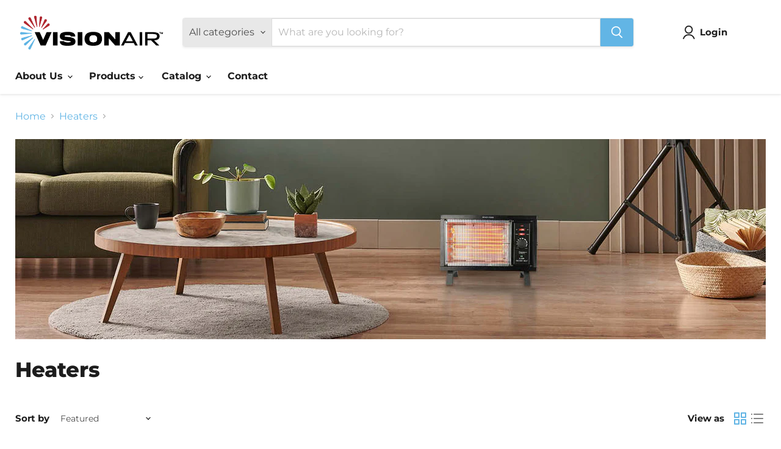

--- FILE ---
content_type: text/css
request_url: https://visionairproducts.com/cdn/shop/t/6/assets/magiczoomplus.additional.css?v=120834540956573983991701275406
body_size: 2057
content:
div.MagicToolboxContainer{text-align:center;width:100%}div.MagicToolboxContainer img{max-width:100%}div.MagicToolboxContainer a{margin:0 auto}@media only screen and (max-width: 767px){.MagicToolboxMessage{display:none}}div.MagicToolboxSelectorsContainer{clear:both;margin:10px 0}div.MagicToolboxSelectorsContainer{clear:both;margin:10px 0;text-align:center;color:transparent}a.MagicZoomPlus{opacity:1!important}div.MagicToolboxSelectorsContainer a{display:inline-block;margin:0 4px}div.MagicToolboxSelectorsContainer .mcs-item a{margin:0}div.MagicToolboxSelectorsContainer>div:not(.MagicScroll) a{line-height:0px}div.MagicToolboxSelectorsContainer>div:not.MagicScroll a{line-height:100%}.MagicToolboxSelectorsContainer a>img{max-height:100%;max-width:100%;vertical-align:middle}.MagicToolboxContainer.layout-bottom .MagicToolboxSelectorsContainer a{margin-bottom:10px}.MagicToolboxContainer.layout-left .MagicToolboxSelectorsContainer a,.MagicToolboxContainer.layout-right .MagicToolboxSelectorsContainer a{margin:0 0 10px}.MagicToolboxContainer.layout-right .MagicToolboxSlides,.MagicToolboxContainer.layout-left .MagicToolboxSlides{flex-basis:100%;flex-grow:1}.MagicToolboxContainer.layout-right,.MagicToolboxContainer.layout-left{display:flex;flex-direction:row}.MagicToolboxContainer.layout-left .MagicToolboxSelectorsContainer{order:1;margin-right:10px}.MagicToolboxContainer.layout-left .MagicToolboxSlides{order:2}.MagicToolboxContainer.layout-right .MagicToolboxSelectorsContainer{order:2;margin-left:10px}.MagicToolboxContainer.layout-right .MagicToolboxSlides{order:1}.MagicToolboxContainer.layout-right.thumbnail-size-pico .MagicToolboxSelectorsContainer,.MagicToolboxContainer.layout-left.thumbnail-size-pico .MagicToolboxSelectorsContainer{flex-basis:16px;flex-shrink:0}.MagicToolboxContainer.layout-right.thumbnail-size-icon .MagicToolboxSelectorsContainer,.MagicToolboxContainer.layout-left.thumbnail-size-icon .MagicToolboxSelectorsContainer{flex-basis:32px;flex-shrink:0}.MagicToolboxContainer.layout-right.thumbnail-size-thumb .MagicToolboxSelectorsContainer,.MagicToolboxContainer.layout-left.thumbnail-size-thumb .MagicToolboxSelectorsContainer{flex-basis:50px;flex-shrink:0}.MagicToolboxContainer.layout-right.thumbnail-size-small .MagicToolboxSelectorsContainer,.MagicToolboxContainer.layout-left.thumbnail-size-small .MagicToolboxSelectorsContainer{flex-basis:100px;flex-shrink:0}.MagicToolboxContainer.layout-right.thumbnail-size-compact .MagicToolboxSelectorsContainer,.MagicToolboxContainer.layout-left.thumbnail-size-compact .MagicToolboxSelectorsContainer{flex-basis:160px;flex-shrink:0}.MagicToolboxContainer.layout-right.thumbnail-size-medium .MagicToolboxSelectorsContainer,.MagicToolboxContainer.layout-left.thumbnail-size-medium .MagicToolboxSelectorsContainer{flex-basis:240px;flex-shrink:0}.MagicToolboxContainer.thumbnail-size-pico .MagicToolboxSelectorsContainer img{width:16px;height:16px}.MagicToolboxContainer.thumbnail-size-icon .MagicToolboxSelectorsContainer img{width:32px;height:32px}.MagicToolboxContainer.thumbnail-size-thumb .MagicToolboxSelectorsContainer img{width:50px;height:50px}.MagicToolboxContainer.thumbnail-size-small .MagicToolboxSelectorsContainer img{width:100px;height:100px}.MagicToolboxContainer.thumbnail-size-compact .MagicToolboxSelectorsContainer img{width:160px;height:160px}.MagicToolboxContainer.thumbnail-size-medium .MagicToolboxSelectorsContainer img{width:240px;height:240px}.MagicToolboxSlide{display:none}.MagicToolboxSlide.active-magic-slide{display:block;line-height:0}.mz-thumb:hover:not(.mz-thumb-selected) img{-webkit-filter:none;filter:none}.mz-thumb-selected img{-webkit-filter:none;filter:none}.no-cssfilters-magic .mz-thumb{background:none}.no-cssfilters-magic .mz-thumb:hover:not(.mz-thumb-selected) img{opacity:1;filter:none}.no-cssfilters-magic .mz-thumb-selected img{opacity:1;filter:none}.active-magic-selector img{-webkit-filter:brightness(60%);filter:brightness(60%)}.no-cssfilters-magic .mz-thumb:hover:not(.active-magic-selector) img{opacity:.75;filter:alpha(opacity=75)}.no-cssfilters-magic .active-magic-selector img{opacity:.6;filter:alpha(opacity=60)}.MagicToolboxSlides{position:relative;z-index:1}.MagicToolboxSlides .MagicToolboxSlides-arrow{color:#b4b4b499!important;font-size:0;cursor:pointer;z-index:2100000000!important;background-color:transparent!important;border:0 solid transparent!important;border-radius:100%!important;box-shadow:none!important;position:absolute!important;text-transform:none!important;text-align:center;speak:none;width:40px!important;height:40px!important;min-width:0!important;min-height:0!important;max-width:none!important;max-height:none!important;-webkit-transition:color .25s,background-color .25s!important;transition:color .25s,background-color .25s!important;top:50%;margin-top:-30px;display:inline-block}.MagicToolboxSlides .MagicToolboxSlides-arrow:before{display:block;position:static;height:100%;transform:scale(.9);-webkit-transition:-webkit-transform .25s!important;transition:transform .25s!important}.MagicToolboxSlides .MagicToolboxSlides-arrow.magic-prev{left:0}.MagicToolboxSlides .MagicToolboxSlides-arrow.magic-next{right:0}.MagicToolboxSlides .MagicToolboxSlides-arrow.magic-prev:before{transform:rotate(180deg)!important}.MagicToolboxSlides .MagicToolboxSlides-arrow.magic-prev:before,.MagicToolboxSlides .MagicToolboxSlides-arrow.magic-next:before{content:url([data-uri])}@supports (((-webkit-mask-image:url()) or (mask-image:url())) and ((-webkit-mask-repeat:no-repeat) or (mask-repeat:no-repeat)) and ((-webkit-mask-position:center) or (mask-position:center)) and ((-webkit-mask-size:cover) or (mask-size:cover))){button.mz-button:before{content:""!important;background-color:currentColor;background-image:none;-webkit-mask-repeat:no-repeat;mask-repeat:no-repeat;-webkit-mask-position:center;mask-position:center;-webkit-mask-size:cover;mask-size:cover}.MagicToolboxSlides .MagicToolboxSlides-arrow.magic-prev:before,.MagicToolboxSlides .MagicToolboxSlides-arrow.magic-next:before{-webkit-mask-image:url([data-uri]);mask-image:url([data-uri])}}@media only screen and (max-width: 767px){.MagicToolboxContainer{padding-left:0!important;padding-right:0!important;display:flex;flex-direction:column!important}.MagicToolboxSlides{order:1!important}.MagicToolboxContainer .MagicToolboxSelectorsContainer{float:none!important;margin:20px 0!important;width:auto!important;order:2!important}.MagicToolboxContainer.layout-right .MagicToolboxSelectorsContainer a,.MagicToolboxContainer.layout-left .MagicToolboxSelectorsContainer a{width:auto!important}.MagicToolboxSelectorsContainer.no-magic-scroll:not(.mobile-view-thumbnails) a img{display:none!important}.MagicToolboxSelectorsContainer.no-magic-scroll:not(.mobile-view-thumbnails) a[data-slide-id*=model] b.model-icon{display:none!important}.MagicToolboxSelectorsContainer.no-magic-scroll:not(.mobile-view-thumbnails){font-size:0px}.MagicToolboxSelectorsContainer.no-magic-scroll:not(.mobile-view-thumbnails) a{border-radius:100%!important;background:none repeat scroll 0 0 #aaa!important;margin:3px!important;cursor:pointer!important;display:inline-block;position:relative!important;text-indent:-9999px!important;vertical-align:middle!important;font-size:0px!important;line-height:0px!important;width:auto!important}.MagicToolboxSelectorsContainer.no-magic-scroll:not(.mobile-view-thumbnails) a:before{width:10px!important;height:10px!important;border:1px solid transparent!important;border-radius:100%!important;margin:1px!important;content:""!important;position:relative!important;display:block!important;text-indent:-9999px!important;background:transparent!important}.MagicToolboxSelectorsContainer.no-magic-scroll:not(.mobile-view-thumbnails) a.active-magic-selector:before,.MagicToolboxSelectorsContainer.no-magic-scroll:not(.mobile-view-thumbnails) a:hover:before{background:#fff!important}.MagicToolboxContainer .MagicToolboxSlides{margin-left:0!important;margin-right:0!important}}@media only screen and (min-width: 768px){a[data-slide-id^=video]{position:relative}a[data-slide-id^=video]:before{content:""!important;position:absolute!important;color:#fff!important;text-shadow:0px 1px 10px #000!important;top:50%!important;left:50%!important;display:inline-block;transform:translateY(-50%) translate(-50%)!important;-webkit-transform:translateY(-50%) translateX(-50%)!important;z-index:100;width:36px!important;height:36px!important;border-radius:50%;background-repeat:no-repeat;background-color:#0009!important;background-size:50%;background-position:center center;border:2px solid rgba(255,255,255,.8);z-index:1}a[data-slide-id^=video]:after{content:""!important;width:12px!important;height:16px!important;border-top:8px solid transparent!important;border-left:12px solid rgba(255,255,255,.8)!important;border-bottom:8px solid transparent!important;position:absolute!important;top:50%!important;left:50%!important;transform:translateY(-50%) translate(-50%)!important;-webkit-transform:translateY(-50%) translateX(-50%)!important;margin-left:1px!important;box-sizing:border-box!important;z-index:2}a[data-slide-id^=video]:hover:before{background-color:#000000b3!important;border-color:#fff}a[data-slide-id^=video]:hover:after{border-left-color:#fff}}@media only screen and (max-width: 767px){.MagicToolboxSelectorsContainer.MagicScroll a[data-slide-id^=video],.MagicToolboxSelectorsContainer.mobile-view-thumbnails a[data-slide-id^=video]{position:relative}.MagicToolboxSelectorsContainer.MagicScroll a[data-slide-id^=video]:before,.MagicToolboxSelectorsContainer.mobile-view-thumbnails a[data-slide-id^=video]:before{content:""!important;position:absolute!important;color:#fff!important;text-shadow:0px 1px 10px #000!important;top:50%!important;left:50%!important;display:inline-block;transform:translateY(-50%) translate(-50%)!important;-webkit-transform:translateY(-50%) translateX(-50%)!important;z-index:100;width:36px!important;height:36px!important;border-radius:50%;background-repeat:no-repeat;background-color:#0009!important;background-size:50%;background-position:center center;border:2px solid rgba(255,255,255,.8);z-index:1}.MagicToolboxSelectorsContainer.MagicScroll a[data-slide-id^=video]:after,.MagicToolboxSelectorsContainer.mobile-view-thumbnails a[data-slide-id^=video]:after{content:""!important;width:12px!important;height:16px!important;border-top:8px solid transparent!important;border-left:12px solid rgba(255,255,255,.8)!important;border-bottom:8px solid transparent!important;position:absolute!important;top:50%!important;left:50%!important;transform:translateY(-50%) translate(-50%)!important;-webkit-transform:translateY(-50%) translateX(-50%)!important;margin-left:1px!important;box-sizing:border-box!important;z-index:2}.MagicToolboxSelectorsContainer.MagicScroll a[data-slide-id^=video]:before,.MagicToolboxSelectorsContainer.mobile-view-thumbnails a[data-slide-id^=video]:hover:before{background-color:#000000b3!important;border-color:#fff}.MagicToolboxSelectorsContainer.MagicScroll a[data-slide-id^=video]:after,.MagicToolboxSelectorsContainer.mobile-view-thumbnails a[data-slide-id^=video]:hover:after{border-left-color:#fff}}.MagicScroll a[data-slide-id^=video]{position:relative}.MagicScroll a[data-slide-id^=video]:before{content:""!important;position:absolute!important;color:#fff!important;text-shadow:0px 1px 10px #000!important;top:50%!important;left:50%!important;display:inline-block;transform:translateY(-50%) translate(-50%)!important;-webkit-transform:translateY(-50%) translateX(-50%)!important;z-index:100;width:36px!important;height:36px!important;border-radius:50%;background-repeat:no-repeat;background-color:#0009!important;background-size:50%;background-position:center center;border:2px solid rgba(255,255,255,.8);z-index:1}.MagicScroll a[data-slide-id^=video]:after{content:""!important;width:12px!important;height:16px!important;border-top:8px solid transparent!important;border-left:12px solid rgba(255,255,255,.8)!important;border-bottom:8px solid transparent!important;position:absolute!important;top:50%!important;left:50%!important;transform:translateY(-50%) translate(-50%)!important;-webkit-transform:translateY(-50%) translateX(-50%)!important;margin-left:1px!important;box-sizing:border-box!important;z-index:2}.MagicScroll a[data-slide-id^=video]:hover:before{background-color:#000000b3!important;border-color:#fff}.MagicScroll a[data-slide-id^=video]:hover:after{border-left-color:#fff}.magic-video-container{position:relative;overflow:hidden;max-width:100%;padding-bottom:56.25%;height:0;height:auto}.magic-video-container video,.magic-video-container iframe{position:absolute;top:0;left:0;width:100%!important;height:100%!important}.magic-video-container .video-wrapper{padding:0!important;height:auto!important;position:static!important}.mz-figure.mz-active>img{filter:none!important;-webkit-filter:none!important}.mz-lens img{display:none}.mz-lens{background:#ffffff4d}.mz-lens{border:1px solid rgba(255,255,255,.5);box-shadow:none}.MagicToolboxContainer.layout-right .MagicToolboxSelectorsContainer a,.MagicToolboxContainer.layout-left .MagicToolboxSelectorsContainer a{width:100%}.MagicToolboxContainer.layout-right .MagicToolboxSelectorsContainer a img,.MagicToolboxContainer.layout-left .MagicToolboxSelectorsContainer a img{width:100%;margin:0}.MagicToolboxContainer.layout-right .mcs-item,.MagicToolboxContainer.layout-left .mcs-item{padding-bottom:10px;box-sizing:content-box}a[data-slide-id] img,a[data-zoom-id] img,a[data-slide-id=spin] img,.active-magic-selector img,.mz-thumb img{border:1px solid rgba(0,0,0,.1)!important;opacity:.75;border:none;padding:2px;aspect-ratio:1;object-fit:contain;height:100%}.mz-thumb:hover:not(.active-magic-selector) img,.mz-thumb:hover:not(.mz-thumb-selected) img{-webkit-filter:none!important;border:1px solid rgba(0,0,0,.3)!important;filter:none!important;opacity:1!important}a[data-slide-id].active-magic-selector img,a[data-slide-id].mz-thumb-selected img{-webkit-filter:none!important;filter:none!important;opacity:1!important;border:1px solid rgba(0,0,0,.4)!important}.MagicToolboxContainer .vellir-peek-mode{display:none!important}.MagicToolboxContainer{pointer-events:all!important}@media only screen and (min-width: 768px){.layout-right div.MagicToolboxSelectorsContainer,.layout-left div.MagicToolboxSelectorsContainer{margin:0}}@media only screen and (max-width: 767px){.mz-zoom-window img{max-width:1000px!important}}.spin-overlay-icon{position:relative}.spin-overlay-icon:before{position:absolute;z-index:1;content:"";width:100%;height:100%;top:0;left:0;background:url(https://magictoolbox.sirv.com/shopify/icons/overlay.png) center center no-repeat;background-size:90% auto;background-position-y:center}.mz-hint-message{color:#fff!important}@-moz-document url-prefix(){.mz-expand-bg{display:none!important}}#SirvIcon{object-fit:contain}.MagicScroll .mcs-button-arrow-next:before,.MagicScroll .mcs-button-arrow-prev:before{border-width:1px;border-radius:0;border-color:#000}.mobile-magic .mz-zoom-window.mz-deactivating{transition:1ms!important;opacity:0}.mobile-magic .mz-zoom-window.mz-magnifier:not(.mz-deactivating){transform:translateY(50%);-webkit-transform:translateY(50%)}a[data-slide-id*=model]{position:relative}a[data-slide-id*=model] b.model-icon{height:3rem;width:3rem;position:absolute;top:4px;right:4px;border-radius:100%;background:#ffffff80;z-index:1}a[data-slide-id*=model] b.model-icon svg{width:100%;height:100%;margin-top:.27rem}@media only screen and (max-width: 767px){a[data-slide-id*=model] b.model-icon{display:none}}.magic-video-container model-viewer{width:100%;height:100%;position:absolute}.mcs-item a{aspect-ratio:auto!important}.mcs-item img{width:100%!important;height:auto!important;aspect-ratio:1 / 1!important}div.MagicToolboxSelectorsContainer .MagicScroll a[data-slide-id^=video]{vertical-align:top;display:flex;flex-direction:row;align-items:center}.MagicScroll>a[data-slide-id^=video]{visibility:hidden!important}
/*# sourceMappingURL=/cdn/shop/t/6/assets/magiczoomplus.additional.css.map?v=120834540956573983991701275406 */


--- FILE ---
content_type: text/javascript
request_url: https://scripts.sirv.com/sirvjs/v3/sirv.js?modules=spin,gallery
body_size: 124076
content:
/*
    @license
    Sirv JS v3.23.1 (a93eae97)
    Copyright 2025 Sirv Limited
    https://sirv.com
*/

if (!window.Sirv) {(()=>{"use strict";var r,e,o,t,a,n={},i={};function p(r){var e=i[r];if(void 0!==e)return e.exports;var o=i[r]={exports:{}};return n[r](o,o.exports,p),o.exports}p.m=n,r="function"==typeof Symbol?Symbol("webpack queues"):"__webpack_queues__",e="function"==typeof Symbol?Symbol("webpack exports"):"__webpack_exports__",o="function"==typeof Symbol?Symbol("webpack error"):"__webpack_error__",t=r=>{r&&r.d<1&&(r.d=1,r.forEach((r=>r.r--)),r.forEach((r=>r.r--?r.r++:r())))},p.a=(a,n,i)=>{var p;i&&((p=[]).d=-1);var f,l,u,s=new Set,b=a.exports,v=new Promise(((r,e)=>{u=e,l=r}));v[e]=b,v[r]=r=>(p&&r(p),s.forEach(r),v.catch((r=>{}))),a.exports=v,n((a=>{var n;f=(a=>a.map((a=>{if(null!==a&&"object"==typeof a){if(a[r])return a;if(a.then){var n=[];n.d=0,a.then((r=>{i[e]=r,t(n)}),(r=>{i[o]=r,t(n)}));var i={};return i[r]=r=>r(n),i}}var p={};return p[r]=r=>{},p[e]=a,p})))(a);var i=()=>f.map((r=>{if(r[o])throw r[o];return r[e]})),l=new Promise((e=>{(n=()=>e(i)).r=0;var o=r=>r!==p&&!s.has(r)&&(s.add(r),r&&!r.d&&(n.r++,r.push(n)));f.map((e=>e[r](o)))}));return n.r?l:i()}),(r=>(r?u(v[o]=r):l(b),t(p)))),p&&p.d<0&&(p.d=0)},a=[],p.O=(r,e,o,t)=>{if(!e){var n=1/0;for(u=0;u<a.length;u++){for(var[e,o,t]=a[u],i=!0,f=0;f<e.length;f++)(!1&t||n>=t)&&Object.keys(p.O).every((r=>p.O[r](e[f])))?e.splice(f--,1):(i=!1,t<n&&(n=t));if(i){a.splice(u--,1);var l=o();void 0!==l&&(r=l)}}return r}t=t||0;for(var u=a.length;u>0&&a[u-1][2]>t;u--)a[u]=a[u-1];a[u]=[e,o,t]},p.d=(r,e)=>{for(var o in e)p.o(e,o)&&!p.o(r,o)&&Object.defineProperty(r,o,{enumerable:!0,get:e[o]})},p.o=(r,e)=>Object.prototype.hasOwnProperty.call(r,e),p.r=r=>{"undefined"!=typeof Symbol&&Symbol.toStringTag&&Object.defineProperty(r,Symbol.toStringTag,{value:"Module"}),Object.defineProperty(r,"__esModule",{value:!0})},(()=>{var r={121:0};p.O.j=e=>0===r[e];var e=(e,o)=>{var t,a,[n,i,f]=o,l=0;if(n.some((e=>0!==r[e]))){for(t in i)p.o(i,t)&&(p.m[t]=i[t]);if(f)var u=f(p)}for(e&&e(o);l<n.length;l++)a=n[l],p.o(r,a)&&r[a]&&r[a][0](),r[a]=0;return p.O(u)},o=globalThis.sirvViewerChunks=globalThis.sirvViewerChunks||[];o.forEach(e.bind(null,0)),o.push=e.bind(null,o.push.bind(o))})()})();"use strict";(globalThis.sirvViewerChunks=globalThis.sirvViewerChunks||[]).push([[333],{5233:(t,i,e)=>{e.d(i,{A:()=>a});var s=e(1917),h=e(8746),o=e(4905);class n extends s.A{constructor(t,i,e){super(t,i,e),this.zoom=null,this.upscale=!1,this.defaultZoomOptions={},this.zoomContainer=this.instanceNode,this.zoomClassName=o.Mu+"-zoomed-in",Object.defineProperties(this.api,{zoomIn:{value:t=>this.zoomIn(t),writable:!0},zoomOut:{value:t=>this.zoomOut(t),writable:!0},isZoomed:{value:()=>this.isZoomed()}})}setDefaultZoomOptions(){this.defaultZoomOptions={test:!1,upscale:this.upscale,smoothing:!0}}createZoom(t,i){if(!this.destroyed){let t=Object.assign({},this.defaultZoomOptions);return i&&(t=Object.assign(t,i)),this.zoom=new h.A(this.instanceNode,t),this.zoom.parentClass=this,this.zoom.setFullscreenState(this.isFullscreenEnabled?this.fullscreenState:o.a0.OPENED),t}return null}onZoomGetImage(t){t.data.exactSize=!0,t.data.maxSize=!1,t.data.round=!1,t.data.callbackData={lens:!0,indexX:t.data.indexX,indexY:t.data.indexY,level:t.data.level,number:t.data.number,map:t.data.map}}onZoomCancelLoadingOfTiles(t){t.data.callbackData||(t.data.callbackData={}),t.data.callbackData.lens=!0}onZoomBeforeShow(t){}onZoomShown(t){}onZoomHidden(t){}setZoomEvents(){this.zoom&&(this.on("zoomGetImage",(t=>{t.stopAll(),this.onZoomGetImage(t)})),this.on("zoomCancelLoadingOfTiles",(t=>{t.stopAll(),this.onZoomCancelLoadingOfTiles(t)})),this.on("zoomBeforeShow",(t=>{t.stopAll(),this.onZoomBeforeShow(t)})),this.on("zoomShown",(t=>{t.stopAll(),this.onZoomShown(t)})),this.on("zoomHidden",(t=>{t.stopAll(),this.onZoomHidden(t)})),this.on("zoomClick",(t=>{t.stopAll(),this.goToFullscreen&&this.fullscreenState===o.a0.CLOSED&&1===this.zoom.getZoomData()&&(this.zoom.hide(!0),this.emit("goToFullscreen"))})))}onAfterFullscreenIn(t){var i;null==(i=this.zoom)||i.setFullscreenState(o.a0.OPENED),super.onAfterFullscreenIn(t)}onAfterFullscreenOut(t){var i;null==(i=this.zoom)||i.setFullscreenState(o.a0.CLOSED),super.onAfterFullscreenOut(t)}zoomIn(){return this.ready}zoomOut(){return this.ready}getZoomData(){return this.ready&&this.zoom?this.zoom.getZoomData():0}isZoomed(){return!(!this.ready||!this.zoom)&&(this.zoom.shown||this.zoom.showing)}get zoomable(){return!1}clearZoom(){this.zoom&&(this.zoom.destroy(),this.off("zoomGetImage"),this.off("zoomCancelLoadingOfTiles"),this.off("zoomBeforeShow"),this.off("zoomShown"),this.off("zoomHidden"),this.zoom=null)}destroy(){this.clearZoom(),super.destroy()}}const a=n},9194:(t,i,e)=>{e.d(i,{A:()=>h});var s=e(354);e(3309).ms.addCssModule("Hint",".sirv-hint{-webkit-font-smoothing:antialiased;display:inline-block;left:0;opacity:0;pointer-events:none;position:absolute;text-align:center;top:50%;transform:translate3d(0,-50%,1px);transition:opacity .3s linear;width:100%;z-index:42}.sirv-hint.show{opacity:1}.sirv-hint-message{background:#373a3ccc;border-radius:2px;color:#fff;display:inline-block;font:normal 16px/1.5 Lucida Grande,Lucida Sans Unicode,Verdana,Helvetica Neue,Arial,Helvetica,sans-serif;padding:.35em 1.5em;position:relative;text-decoration:none}");const h=class{constructor(t,i){this.parent=s.A.$(t),this.options=Object.assign({html:"hint",showClass:"show",additionalClass:[],autohide:3500},i||{}),this.instanceNode=s.A.$new("div").addClass("sirv-hint"),this.hintContainer=s.A.$new("span").addClass("sirv-hint-message"),this.inDoc=!1,this.isShown=!1,this.timer=null,this.instanceNode.addClass(...this.options.additionalClass),this.hintContainer.node.innerHTML=this.options.html,this.instanceNode.append(this.hintContainer)}get autoHideTime(){return this.options.autohide}get actionTime(){let t=0,i=this.instanceNode.getCss("transition");try{i=i.split(" ")[1]}catch(t){i=0}return i&&(i=i.trim(),/m?s$/.test(i)&&(/s$/.test(i)?(t=parseFloat(i),t*=1e3):t=parseInt(i,10))),t}get movingTime(){return this.autoHideTime+this.actionTime}append(){this.inDoc||(this.inDoc=!0,this.parent.append(this.instanceNode))}removeEvent(){this.instanceNode.removeEvent("transitionend")}show(){this.append(),clearTimeout(this.timer),this.timer=null,this.instanceNode.render(),this.removeEvent(),this.instanceNode.addClass(this.options.showClass),this.isShown=!0,this.options.autohide&&(this.timer=setTimeout((()=>{this.hide()}),this.options.autohide))}hide(){this.inDoc&&(this.removeEvent(),clearTimeout(this.timer),this.timer=null,this.instanceNode.addEvent("transitionend",(t=>{t.stop(),this.removeEvent(),this.inDoc=!1,this.instanceNode.remove()})),this.instanceNode.removeClass(this.options.showClass),this.isShown=!1)}destroy(){this.instanceNode.setCssProp("transitionend","none"),this.hide(),this.removeEvent(),this.hintContainer.remove(),this.hintContainer.node.innerHTML="",this.instanceNode.remove(),this.inDoc=!1}}},8746:(t,i,e)=>{e.d(i,{A:()=>ht});var s=e(5812);const h=class{constructor(t){this.pn=s.A.$(t);const i="sirv-zoom";var e;this.cnv=s.A.$new("div"),this.cnv.addClass(i),this.node=s.A.$new("div").setCss({opacity:0}),this.node.addClass(i+"-wrapper"),this.zoomWrapper=s.A.$new("div").addClass("sirv-zoom-image-wrapper"),this.zoom=(e=this.pn,s.A.$(s.A.$(e).node.getElementsByTagName("img")[0]||s.A.$(e).node.getElementsByTagName("canvas")[0]||e)),this.lens=document.body,this.isBody=!0,this.lastCursorClass=null,this.image=null,this.perspective="",s.A.browser.mobile&&"ios"===s.A.browser.platform&&(this.perspective="perspective(1000px) ")}get hash(){return this.image?this.image.$J_UUID+""||this.image.attr("src"):null}get parentSize(){return this.pn.size}get parentPostion(){return this.pn.position}get zoomSize(){return this.zoom.size}get parentBoundaries(){return this.cnv.node.parentNode?this.cnv.node.getBoundingClientRect():null}addScrollEvent(t){s.A.$(window).addEvent("scroll",t)}removeScrollEvent(t){t?s.A.$(window).removeEvent("scroll",t):s.A.$(window).removeEvent("scroll")}addClassToWrapper(t){this.node.addClass("sirv-"+t+"-zoom")}addEventToMainContainer(t,i){this.cnv.addEvent(t,i)}removeEventFromMainContainer(){for(var t=arguments.length,i=new Array(t),e=0;e<t;e++)i[e]=arguments[e];this.cnv.removeEvent(i)}addEventToWrapper(t,i){this.node.addEvent(t,i)}removeEventFromWrapper(){for(var t=arguments.length,i=new Array(t),e=0;e<t;e++)i[e]=arguments[e];this.node.removeEvent(i)}addMouseoutEvent(t){this.addEventToWrapper("mouseout",(i=>{let e=i.related;if(e){for(;e&&e!==this.node.node&&e!==this.lens.node;)e=e.parentNode;this.node.node!==e&&t(i)}}))}set lensContainer(t){t||(t=s.A.$(document.body)),this.isBody=s.A.$(t)===s.A.$(document.body),this.lens=s.A.$(t)}toggleCursorClass(t){t!==this.lastCursorClass&&(this.lastCursorClass&&(this.cnv.removeClass(this.lastCursorClass),this.lastCursorClass=null),t&&(this.cnv.addClass(t),this.lastCursorClass=t))}setImagePosition(t,i){this.image&&this.zoomWrapper.setCssProp("transform",this.perspective+"translate3d("+t.x+"px, "+t.y+"px, 0) scale("+i.x+", "+i.y+")")}addStartCss(){this.lensStyle={opacity:0,transform:"scale(0)"}}appendNodes(t,i){this.cnv.addEvent("contextmenu",(t=>{t.stopDefaults()})),this.image=s.A.$(t),this.image.setCss({width:i.width,height:i.height}),s.A.browser.mobile||this.image.addEvent("mousedown",(t=>{t.stopDefaults()})),this.zoomWrapper.append(this.image),this.node.append(this.zoomWrapper),this.node.appendTo(this.cnv),this.cnv.appendTo(this.lens,!1)}set eventNodePositionSize(t){let i=t.position.top,e=t.position.left;if(!this.isBody){const t=this.lens.position;i-=t.top,e-=t.left}this.cnv.setCss({top:i,left:e,width:t.size.width,height:t.size.height})}set lensStyle(t){this.node.setCss(t)}set lensPosition(t){this.lensStyle={top:t.top,left:t.left}}set lensSize(t){this.lensStyle={width:t.width,height:t.height}}setLensCss(t,i,e){this.lensPosition=t,this.lensSize=i,this.lensStyle={opacity:1,transform:"scale(1)",transition:e||"none"}}setImageSize(t,i,e){this.zoomWrapper.setCss({top:0,left:0,width:i.width,height:i.height,transformOrigin:"50% 50%",transform:this.perspective+"translate3d("+t.x+"px, "+t.y+"px, 0) scale("+e.x+", "+e.y+")"}),this.zoomWrapper.render(),this.image.setCss({width:"100%",height:"100%"}),this.image.render()}clearCss(){this.node.setCss({transition:"",opacity:"",transform:""}),this.node.removeAttr("style"),this.image&&this.image.setCss({width:"",height:""}),this.zoomWrapper.setCss({top:"",left:"",width:"",height:"",transition:"",transform:""})}clearDOM(){this.image&&(this.image.remove(),this.image=null),this.zoomWrapper.remove(),this.node.remove(),this.cnv.remove()}removeEvents(){this.cnv.clearEvents(),this.image&&this.image.clearEvents(),this.node.clearEvents()}get boundaries(){return this.cnv.node.getBoundingClientRect()}destroy(){this.image&&(this.image.remove(),this.image=null),this.zoomWrapper.remove(),this.node.remove(),this.cnv.remove()}};const o=class extends h{constructor(t){super(t),this.mouseMoveHandler=null}getContainerForMap(){return this.node}addStartCss(){super.addStartCss(),this.node.addEvent("mousescroll",(t=>{t.stop()})),this.lensStyle={opacity:0,transform:"scale(1)"}}removeDragstart(){this.node.del("event:mousedrag:dragstart")}addEventsCanvasClass(t){this.cnv.addClass(t)}removeEventsCanvasClass(t){this.cnv.removeClass(t)}getContainerSize(){return this.node.size}getContainerPosition(){return this.node.position}addGlobalEvent(t){this.mouseMoveHandler||(this.mouseMoveHandler=t,s.A.$(document).addEvent("mousemove",t))}removeGlobalEvent(){this.mouseMoveHandler&&(s.A.$(document).removeEvent("mousemove",this.mouseMoveHandler),this.mouseMoveHandler=null)}removeEvents(){super.removeEvents(),this.removeGlobalEvent()}};const n=class{constructor(t,i){this.p=s.A.$(t),this.c=s.A.$new("div"),this.c.addClass(i+"-deepzoom")}get container(){return this.c}show(){this.p.append(this.c)}hide(){this.c.remove()}destroy(){this.c.remove(),this.c=null}};const a=class{constructor(t,i){this.p=s.A.$(t),this.dppx=i,this.w=s.A.$new("div"),this.cvs=s.A.$new("canvas"),this.ctx=this.cvs.node.getContext("2d"),this.w.append(this.cvs)}set index(t){this.w.attr("z-index"+(t+1))}append(){this.p.append(this.w)}show(){this.w.setCssProp("display","")}hide(){this.w.setCssProp("display","none")}clear(){this.ctx.clearRect(0,0,this.cvs.node.width,this.cvs.node.height)}draw(t,i,e,s){this.ctx.setTransform(1,0,0,1,0,0),this.clear(),this.ctx.setTransform(t,0,0,i,e,s)}drawTile(t,i,e){"edge"===s.A.browser.uaName?this.dppx>1?this.ctx.drawImage(t.node,0,0,i.width,i.height,e.x,e.y,i.width,i.height):this.ctx.drawImage(t.node,e.x,e.y,i.width,i.height):this.ctx.drawImage(t.node,0,0,i.width,i.height,e.x,e.y,i.width,i.height)}set canvasSize(t){this.cvs.setCss(t),this.cvs.attr("width",t.width*this.dppx),this.cvs.attr("height",t.height*this.dppx)}destroy(){this.cvs.remove(),this.w.remove()}};class r{constructor(t){this.isInner=t.inner,this.rows=t.lengthOfRow,this.cols=t.lengthOfColumn,this.size={width:t.cameraWidth,height:t.cameraHeight},this.bMapS={width:t.mapWidth,height:t.mapHeight},this.bTileS={width:t.tileWidth,height:t.tileHeight},this.bScale={x:t.scaleX,y:t.scaleY},this.mapS={width:this.bMapS.width,height:this.bMapS.height},this.tileS={width:this.bTileS.width,height:this.bTileS.height},this.baseLastTileSize={width:this.bMapS.width-(this.cols-1)*this.bTileS.width,height:this.bMapS.height-(this.rows-1)*this.bTileS.height},this.lastTileSize={width:this.baseLastTileSize.width,height:this.baseLastTileSize.height},this.position={x:0,y:0},this.lastCorrectionPosition={x:0,y:0},this.scale={x:0,y:0},this.lastScale=0,this.lastGlobaslScale=0,this.count={x:0,y:0},this.calcCount(),this.shownTiles={startX:0,countX:this.count.x,startY:0,countY:this.count.y}}static getTileIndex(t,i){return Math.floor(t/i)}static getTileSize(t,i){return t*i}get x(){return this.position.x}get y(){return this.position.y}get width(){return this.size.width}get height(){return this.size.height}get mapWidth(){return this.mapS.width}get mapHeight(){return this.mapS.height}get shownTilesX(){return this.shownTiles.startX}get shownTilesY(){return this.shownTiles.startY}get shownTilesWidth(){return this.shownTiles.countX}get shownTilesHeight(){return this.shownTiles.countY}get scaleX(){return this.scale.x}get scaleY(){return this.scale.y}set mapWidth(t){null!=t&&(this.mapS.width=t)}set mapHeight(t){null!=t&&(this.mapS.height=t)}checkTile(t,i){const e=this.shownTiles;return e.startX<=t&&e.startY<=i&&e.startX+e.countX>t&&e.startY+e.countY>i}calcCount(){this.count={x:Math.ceil(this.size.width/this.tileS.width)+1,y:Math.ceil(this.size.height/this.tileS.height)+1}}findShownTiles(){const t=this.position,i=this.tileS;let e=0,s=0,h=this.count.x,o=this.count.y;t.x<0&&(e=r.getTileIndex(Math.abs(t.x),i.width)),t.y<0&&(s=r.getTileIndex(Math.abs(t.y),i.height)),e+h>this.cols&&(h=this.cols-e),s+o>this.rows&&(o=this.rows-s),this.shownTiles={startX:e,countX:h,startY:s,countY:o}}calcTileSize(){this.tileS.width=r.getTileSize(this.bTileS.width,this.scale.x),this.tileS.height=r.getTileSize(this.bTileS.height,this.scale.y),this.lastTileSize.width=r.getTileSize(this.baseLastTileSize.width,this.scale.x),this.lastTileSize.height=r.getTileSize(this.baseLastTileSize.height,this.scale.y)}calcData(t){this.lastScale!==this.scale.x&&(this.calcTileSize(),this.calcCount(),this.mapS.width=this.tileS.width*(this.cols-1)+this.lastTileSize.width,this.mapS.height=this.tileS.height*(this.rows-1)+this.lastTileSize.height,this.lastCorrectionPosition.x=(this.bMapS.width*this.bScale.x-this.mapS.width)/2,this.lastCorrectionPosition.y=(this.bMapS.height*this.bScale.y-this.mapS.height)/2,this.lastScale=this.scale.x),this.position.x=t.x+this.lastCorrectionPosition.x,this.position.y=t.y+this.lastCorrectionPosition.y}action(t,i){this.lastGlobaslScale!==i.x&&(this.lastScale=this.scale.x,this.scale.x=i.x*this.bScale.x,this.scale.y=i.y*this.bScale.y,this.lastGlobaslScale=i.x),this.calcData(t),this.findShownTiles()}resize(t){this.size.width=t.width,this.size.height=t.height,this.calcCount(),this.findShownTiles()}destroy(){this.shownTiles=[]}}const l=r;var d=e(6414);const c=0,m=1,g=2;class p extends d.A{constructor(t){super(),this.id=t.id,this.index={x:t.indexX,y:t.indexY},this.position={x:t.x,y:t.y},this.size={width:t.width,height:t.height},this.storage=t.storage,this.state=c,this.node=null,this.storage.has(this.id)&&(this.node=this.storage.get(this.id),this.state=g)}get loaded(){return this.state===g}addImageToStorage(){this.storage.has(this.id)||this.storage.set(this.id,this.node)}load(){this.state===c&&(this.state=m,this.emit("getTile",{data:{indexX:this.index.x,indexY:this.index.y,number:this.id}}))}cancelLoading(){this.state===m&&(this.state=c,this.emit("zoomCancelLoadingOfTiles",{data:{indexX:this.index.x,indexY:this.index.y,number:this.id}}))}set image(t){this.state!==g&&(this.state=g,this.node=s.A.$(t),this.addImageToStorage())}destroy(){this.cancelLoading(),this.storage=null,super.destroy()}}const w=p,z=new Map,S=(t,i)=>t/i;class u extends d.A{constructor(t,i){super(),this.view=t,this.id=i.id,this.dppx=i.dppx,this.size={width:i.width,height:i.height},this.mSize={width:i.maxWidth,height:i.maxHeight},this.tSize={width:i.tileWidth,height:i.tileHeight},this.tileImageSize={width:i.tileImageWidth,height:i.tileImageHeight},this.layerSize={width:i.layerWidth,height:i.layerHeight},this.hash=i.hash+"-"+this.size.width+"x"+this.size.height,z.has(this.hash)||z.set(this.hash,new Map),this.scaleFactor={x:(this.mSize.width-this.size.width)/this.size.width+1,y:(this.mSize.height-this.size.height)/this.size.height+1},this.maxDisplayedSize={width:i.maxDisplayedWidth,height:i.maxDisplayedHeight},this.minDisplayedSize={width:i.minDisplayedWidth,height:i.minDisplayedHeight},this.globalScale={x:1,y:1},this.globalPosition={x:0,y:0},this.view.index=this.id,this.lensSize={width:i.viewPortWidth,height:i.viewPortHeight},this.isAdded=!1,this.isShown=!1,this.isDisplayed=!1,this.tiles=this.calcTiles(),this.tileCount=this.tiles.length*this.tiles[0].length,this.loadedTiles=0,this.camera=new l({inner:i.inner,scaleX:this.scaleFactor.x,scaleY:this.scaleFactor.y,cameraWidth:i.viewPortWidth,cameraHeight:i.viewPortHeight,mapWidth:this.size.width,mapHeight:this.size.height,tileWidth:S(this.tileImageSize.width,this.dppx),tileHeight:S(this.tileImageSize.height,this.dppx),lengthOfRow:this.tiles.length,lengthOfColumn:this.tiles[0].length})}addEvents(){const t=this.tileImageSize;this.on("getTile",(i=>{i.data.width=this.size.width,i.data.height=this.size.height,i.data.level=this.id,i.data.imageSettings={tile:{width:t.width,height:t.height,number:i.data.number}},this.dppx>1&&(i.data.dppx=this.dppx)})),this.on("zoomCancelLoadingOfTiles",(i=>{i.data.width=this.size.width,i.data.height=this.size.height,i.data.imageSettings={tile:{width:t.width,height:t.height,number:i.data.number}}}))}cancelLoadingOfTiles(){this.tiles.forEach((t=>{t.forEach((t=>{t.cancelLoading()}))}))}set image(t){const i=this.tiles[t.indexY][t.indexX];i.loaded||(this.loadedTiles+=1),i.image=t.node,this.isShown&&this.camera.checkTile(t.indexX,t.indexY)&&this.drawTile(i)}append(){!this.isAdded&&this.isShown&&(this.isAdded=!0,this.addEvents(),this.view.append())}calcTiles(){const t=[],i=this.tileImageSize,e=Math.ceil(this.layerSize.width/i.width),s=Math.ceil(this.layerSize.height/i.height);for(let h=0;h<s;h++){const o=[];for(let t=0;t<e;t++){const n=new w({y:h*i.height,x:t*i.width,indexX:t,indexY:h,id:h*e+t,width:t!==e-1?i.width:this.layerSize.width-t*i.width,height:h!==s-1?i.height:this.layerSize.height-h*i.height,storage:z.get(this.hash)});n.parentClass=this,o.push(n)}t.push(o)}return t}correctDPPXPosition(t,i,e){let s=t;if(this.dppx>1){const h=i/2;s=Math.abs(t-h)/(e/100),s=h*this.dppx-e*this.dppx/100*s}return s}draw(){const t=this.camera;this.isShown&&(this.view.draw(t.scaleX,t.scaleY,this.correctDPPXPosition(t.x,t.width,t.mapWidth),this.correctDPPXPosition(t.y,t.height,t.mapHeight)),this.eachTile((t=>{this.drawTile(t)})))}drawTile(t){t&&t.loaded&&this.view.drawTile(t.node,t.size,t.position)}eachTile(t){const i=this.camera;for(let e=0,s=i.shownTilesHeight;e<s;e++)for(let s=0,h=i.shownTilesWidth;s<h;s++)t(this.tiles[i.shownTilesY+e][i.shownTilesX+s])}checkSize(){const t=this.isShown,i=this.camera,e=i.mapWidth<=this.maxDisplayedSize.width,s=i.mapHeight<=this.maxDisplayedSize.height,h=i.mapWidth>this.minDisplayedSize.width,o=i.mapHeight>this.minDisplayedSize.height;this.isShown=h&&o,this.isDisplayed=e&&s&&h&&o,t!==this.isShown&&(this.isShown?this.view.show():this.view.hide(),this.isShown||this.cancelLoadingOfTiles())}action(t,i){this.globalPosition.x=t.x,this.globalPosition.y=t.y,this.globalScale.x=i.x,this.globalScale.y=i.y,this.camera.action(this.globalPosition,this.globalScale),(this.camera.mapWidth>this.mSize.width||this.camera.mapHeight>this.mSize.height)&&(this.camera.mapWidth=this.mSize.width,this.camera.mapHeight=this.mSize.height),this.checkSize(),this.append(),this.draw()}loadImages(){this.isShown&&this.isDisplayed&&this.loadedTiles!==this.tileCount&&this.eachTile((t=>{t.load()}))}set lensSize(t){this.view.canvasSize=t}resize(t){this.lensSize=t,this.camera.resize(t),this.action(this.globalPosition,this.globalScale)}destroy(){this.off("getTile"),this.off("zoomCancelLoadingOfTiles"),this.isShown=!1,this.camera.destroy(),this.tiles.forEach((t=>{t.forEach((t=>{t.destroy()}))})),super.destroy()}}const v=u;var x=e(4905);const y={canZoom:x.Mu+"-cursor-zoom",zoomIn:x.Mu+"-cursor-zoom-in",zoomOut:x.Mu+"-cursor-zoom-out",drag:x.Mu+"-cursor-dragging",hidden:x.Mu+"-cursor-hidden"},b=["mousedrag","touchdrag"],P="edge"===s.A.browser.uaName?"pointerup":"touchend",f="edge"===s.A.browser.uaName?"pointermove":"mousemove",C=(t,i)=>t/100*i,E=(t,i)=>t/i*100,T=(t,i)=>(t-i)/2,I=(t,i,e,s)=>(t>i&&(t=i),t+e<s&&(t=s-e),t),D=(t,i)=>i/t;var A=e(956),M=e(7644);class Z extends d.A{constructor(t,i){super(),this.view=t,this.options=Object.assign({tiles:!0,inner:!0,tileSize:{width:256,height:256},minZoomFactor:100,upscale:!1},i),this._hash=null,this.setDefaultVars()}static convertScaleToSize(t,i){return{width:(0,M.A)(t.width*i.x,2),height:(0,M.A)(t.height*i.y,2)}}set hash(t){this._hash=""+s.A.getHashCode(t)}setDefaultVars(){this.isShown=!1,this.originSize={width:0,height:0},this._maxSize={width:0,height:0},this._minSize={width:0,height:0},this._lensSize={width:0,height:0},this.currentSize={width:0,height:0},this.levels=[],this.on("getTile",(t=>{this.options.tiles||(delete t.data.imageSettings.tile,delete t.data.number)}))}createLevels(){const t=(t,i)=>i<1.5?t:t*s.A.DPPX,i=this._maxSize,e=this._minSize;if(!this.levels.length&&i.width-e.width>this.options.minZoomFactor){let s=[];if(this.options.inner){if(s=((t,i)=>{let e=Math.max(1,Math.round(Math.log(Math.max(i.width/t.width,i.height/t.height))/Math.LN2)),{width:s,height:h}=i;const o=[];for(;e>0;)e-=1,o.push({width:s,height:h}),s=Math.trunc(s/2),h=Math.trunc(h/2);return o})(e,i),!this.options.tiles){const t=(0,A.A)(s[0].width,this.originSize.width,this.options.upscale);t>1&&t<2&&(s[0]=this.originSize)}}else s.push({width:i.width,height:i.height});let h=this.options.tileSize;for(let o=0,n=s.length;o<n;o++){this.options.tiles||(h=s[o]);const r=o+1<n-1?s[o+1]:e,l=o-1>=0?s[o-1]:i,d=(0,A.A)(s[o].width,this.originSize.width,this.options.upscale),c=new a(this.view.container,d),m=new v(c,{id:n-o,hash:this._hash,dppx:d,inner:this.options.inner,width:s[o].width,height:s[o].height,maxWidth:this._maxSize.width,maxHeight:this._maxSize.height,layerWidth:Math.round(s[o].width*d),layerHeight:Math.round(s[o].height*d),maxDisplayedWidth:s[o].width+C(l.width-s[o].width,50),maxDisplayedHeight:s[o].height+C(l.height-s[o].height,50),minDisplayedWidth:r.width+C(s[o].width-r.width,50),minDisplayedHeight:r.height+C(s[o].height-r.height,50),tileWidth:h.width,tileHeight:h.height,tileImageWidth:t(h.width,d),tileImageHeight:t(h.height,d),viewPortWidth:this._lensSize.width,viewPortHeight:this._lensSize.height});m.parentClass=this,this.levels.push({view:c,controller:m})}this.levels.reverse()}}getCurrentShownLevel(){let t=null;const i=this.levels.length;if(this.isShown)for(let e=i-1;e>=0;e--)if(this.levels[e].controller.isShown){t=this.levels[e].controller;break}return t}getScale(t,i){const e=this.getCurrentShownLevel();let s;const h=this.levels.length;switch(t){case"zoomin":s=i?1:e?this.currentSize.width<e.size.width?D(this._maxSize.width,e.size.width):e.id!==h?D(this._maxSize.width,this.levels[e.id].controller.size.width):D(this._maxSize.width,this.levels[h-1].controller.size.width):D(this._maxSize.width,this.levels[0].controller.size.width);break;case"zoomout":s=e?this.currentSize.width>e.size.width?D(this._maxSize.width,e.size.width):e.id>1?D(this._maxSize.width,this.levels[e.id-2].controller.size.width):D(this._maxSize.width,this._minSize.width):D(this._maxSize.width,this._minSize.width)}return s}show(){return this.isShown||(this.isShown=!0,this.view.show()),this}hide(){return this.isShown&&(this.isShown=!1,this.view.hide(),this.levels.forEach((t=>{t.view.destroy(),t.controller.destroy()})),this.setDefaultVars()),this}action(t,i){return this.isShown&&(this.currentSize=Z.convertScaleToSize(this._maxSize,i),this.levels.forEach((e=>{e.controller.action(t,i)}))),this}set lensSize(t){this._lensSize.width=t.width,this._lensSize.height=t.height}set minSize(t){this._minSize.width=t.width,this._minSize.height=t.height}set maxSize(t){this._maxSize.width=t.width,this._maxSize.height=t.height,this.originSize.width=t.originWidth,this.originSize.height=t.originHeight,this.createLevels()}loadImages(){this.isShown&&this.levels.forEach((t=>{t.controller.loadImages()}))}set image(t){this.isShown&&(this.levels[t.level-1].controller.image=t)}resize(){this.isShown&&this.levels.forEach((t=>{t.controller.resize(this._lensSize)}))}destroy(){this.hide(),this.off("getTile"),this.off("zoomCancelLoadingOfTiles"),super.destroy()}}const H=Z;class N extends d.A{constructor(t,i){super(),this.view=new n(t,"sirv"),this.controller=new H(this.view,i),this.controller.parentClass=this}set lensSize(t){this.controller.lensSize=t}loadImages(){this.controller.loadImages()}getScale(t,i){return this.controller.getScale(t,i)}set image(t){this.controller.image=t}set hash(t){this.controller.hash=t}set minSize(t){this.controller.minSize=t}set maxSize(t){this.controller.maxSize=t}show(){this.controller.show()}hide(){this.controller.hide()}action(t,i){this.controller.action(t,i)}resize(){this.controller.resize()}destroy(){this.controller.destroy(),this.controller=null,this.view.destroy(),this.view=null,super.destroy()}}const O=N,_=0,L=1;const W=class{constructor(t,i){this.state=_,this.id=null,this.cb=t||(()=>{}),this.stopCb=i||(()=>{})}start(){if(this.state!==L){this.state=L;const t=i=>{this.cb(i),this.state!==_&&(this.id=requestAnimationFrame(t))};this.id=requestAnimationFrame(t)}}stop(){this.state!==_&&(this.state=_,cancelAnimationFrame(this.id),this.stopCb())}};var k=e(3343);class B extends d.A{constructor(t,i){super(),this.o=Object.assign({test:!1,pan:!1,smoothing:!0,tiles:!0,customZooming:!0,clickBehavior:"both",upscale:!1,trigger:"hover"},i),this.view=t,this.state=x.xz.HIDDEN,this.fsState=x.a0.CLOSED,this._x=0,this._y=0,this.baseScale={x:1,y:1},this.scale={x:1,y:1},this.dScale={x:1,y:1},this.iSize={width:0,height:0},this.iPos={x:0,y:0},this.iDPos={x:0,y:0},this.pPos={top:0,left:0},this.pSize={width:0,height:0},this.anim=null,this.animCb=null,this.animStep=0,this.lastAnimTimer=0,this.deepZoom=null,this.deepZoomTimer=null,this.lensSize={width:0,height:0},this.lensHalfSize={width:0,height:0},this.lensPosition={top:0,left:0},this.currentLensSize={width:100,height:100},this.dppx=1,this.zoomNodeSize={width:0,height:0},this.boundaries=null,this.ANIM_STEP=.1,this.nonDeepZoomImageLevels=[],this.scrollHandler=()=>{[x.xz.SHOWING,x.xz.SHOWN].includes(this.state)&&this.hide(this.state===x.xz.SHOWING)}}setFullscreenState(t){this.fsState=t}init(){this.getAllSizes(),this.view.setLensCss(this.lensPosition,this.lensSize),this.createDeepZoom(),this.createAnimation(this.ANIM_STEP),this.view.addScrollEvent(this.scrollHandler)}createDeepZoom(){this.deepZoom=new O(this.view.node,{tiles:this.o.tiles,inner:["inner","outside"].includes(this.o.type),upscale:this.o.upscale}),this.deepZoom.parentClass=this,this.on("getTile",(t=>{t.stopAll(),this.emit("zoomGetImage",{data:t.data})})),this.on("zoomCancelLoadingOfTiles",(t=>{t.stopEmptyEvent()}))}set lensContainer(t){this.view.lensContainer=t}getBoundaries(){this.boundaries=this.view.parentBoundaries}getAllSizes(){this.pSize=this.view.parentSize,this.pPos=this.view.parentPostion,this.zoomNodeSize=this.view.zoomSize,this.getBoundaries()}get shown(){return this.state===x.xz.SHOWN}get showing(){return this.state===x.xz.SHOWING}deepZoomAction(t,i){clearTimeout(this.deepZoomTimer),this.deepZoomTimer=setTimeout((()=>{this.deepZoom.loadImages(),i&&(this.deepZoom.lensSize=i,this.deepZoom.resize()),this.deepZoom.action(this.iDPos,this.dScale),t||this.deepZoomAction(this.dScale.x===this.scale.x)}),this.lastAnimTimer+10),i&&(this.deepZoom.lensSize=i,this.deepZoom.resize()),this.deepZoom.action(this.iDPos,this.dScale)}stopMovingAndZooming(){this.scale.x=this.dScale.x,this.scale.y=this.dScale.y,this.iPos.x=this.iDPos.x,this.iPos.y=this.iDPos.y}createAnimation(t){const i=t=>{let i=!1;return this.dScale[t]<this.baseScale[t]&&(i=!0,this.dScale[t]=this.baseScale[t]),this.dScale[t]>1&&(i=!0,this.dScale[t]=1),i};this.animStep=t;let e=0,s=!1;this.anim=new W((h=>{if(!e)return void(e=h);let o,n,a,r,l=!1;this.lastAnimTimer=h-e;let d=!1,c=!1;e=h;let m=!0;if(this.scale.x!==this.dScale.x&&(l=!0,this.sendZoomingAction(),a=this.scale.x-this.dScale.x,o=a*this.animStep,this.dScale.x+=o,this.dScale.y+=o,d=i("x"),c=d,Math.abs(a)<.2?Math.abs(a)<1e-4&&(this.dScale.x=this.scale.x,this.dScale.y=this.scale.x):(m=!1,s=!0)),this.iPos.x!==this.iDPos.x||this.iPos.y!==this.iDPos.y){l=!0,a=this.iPos.x-this.iDPos.x,r=this.iPos.y-this.iDPos.y,o=a*this.animStep,n=r*this.animStep,this.iDPos.x+=o,this.iDPos.y+=n,this.iDPos.x=(0,M.A)(this.iDPos.x,4),this.iDPos.y=(0,M.A)(this.iDPos.y,4);Math.max(Math.abs(a),Math.abs(r))<2?(Math.max(Math.abs(a),Math.abs(r))<1||d||c)&&(this.iDPos.x=this.iPos.x,this.iDPos.y=this.iPos.y):(m=!1,s=!0)}l?(this.render(this.iDPos,this.dScale),m&&s&&(s=!1,this.deepZoom.loadImages())):this.animCb&&(this.animCb(),this.animStep=t,this.animCb=null)}),(()=>{e=0,s=!0}))}render(t,i){this.deepZoomAction(),this.view.setImagePosition(t||this.iDPos,i||this.dScale)}correctX(t){return t-this.pPos.left}correctY(t){return t-this.pPos.top}set x(t){this._x=this.correctX(t)}set y(t){this._y=this.correctY(t)}getZoomData(t){let i=0;return t||(t=this.scale.x),(this.shown||this.showing)&&(i=(0,M.A)((t-this.baseScale.x)/(1-this.baseScale.x),2)),i}get nextMinZoom(){let t=this.deepZoom.getScale("zoomout");return t<this.baseScale.x&&(t=this.baseScale.x),this.getZoomData(t)}get nextMaxZoom(){let t=this.deepZoom.getScale("zoomin");return t>1&&(t=1),this.getZoomData(t)}zoom(t,i,e,s){const h=this.scale.x,o=this.iSize,n=o.width*this.scale.x,a=o.height*this.scale.y,r=T(o.width,n),l=T(o.height,a);i=i||this.pPos.left+this.lensHalfSize.width,e=e||this.pPos.top+this.lensHalfSize.height,this.baseScalePercent={x:E(Math.abs(this.iPos.x)+this.correctX(i)-r,n),y:E(Math.abs(this.iPos.y)+this.correctY(e)-l,a)};const d=this.deepZoom.getScale(t,s);this.scale.x=d,this.scale.y=d,this.x=i,this.y=e,this.afterZoom(h)}afterZoom(t){t!==this.scale.x&&(this.sendZoomingAction(),this.setCursorState(this.figureOutCursorState()),this.o.smoothing?this.animStep=.25:(this.dScale.x=this.scale.x,this.dScale.y=this.scale.y,this.iDPos.x=this.iPos.x,this.iDPos.y=this.iPos.y,this.render(this.iPos,this.scale)))}zoomUp(t,i,e){return!(!this.shown&&!this.showing||1===this.scale.x)&&(this.zoom("zoomin",t,i,e),!0)}zoomDown(t,i){return!(!this.shown&&!this.showing||this.scale.x===this.baseScale.x)&&(this.zoom("zoomout",t,i),!0)}sendZoomingAction(){clearTimeout(this.zoomingTimer),this.zoomingTimer=setTimeout(s.A.$((t=>{this.emit("zooming",{data:{zoom:this.getZoomData(),from:t,to:this.scale.x}})})).bind(this,this.dScale.x),24)}figureOutCursorState(){const t=this.getZoomData();return 0===t?"zoomIn":1===t?"zoomOut":t>0&&t<1?"up"===this.o.clickBehavior?"zoomIn":"zoomOut":void 0}setCursorState(t){return this.o.trigger?("zoomOut"===t&&"hover"===this.o.trigger&&(t=this.fsState===x.a0.CLOSED?"zoomIn":null),this.view.toggleCursorClass(y[t]),t):null}setImage(t){const i=t.node;if(this.shown||this.showing){const e=Object.assign({},t.callbackData);e.node=i,this.deepZoom.image=e}}setLensSize(t,i){this.lensSize={width:t,height:i},this.lensHalfSize={width:this.lensSize.width/2,height:this.lensSize.height/2}}calcLensSize(){const t=this.pSize,i=this.currentLensSize;this.setLensSize(C(t.width,i.width),C(t.height,i.height))}getBaseScale(){this.baseScale={x:this.zoomNodeSize.width/this.iSize.width,y:this.zoomNodeSize.height/this.iSize.height}}calcLensPosition(){}getImagePosition(){}showDeepZoom(t,i){if(this.deepZoom){const e=this.view.hash;e&&(this.deepZoom.hash=e),this.deepZoom.lensSize=this.lensSize,this.deepZoom.minSize=this.zoomNodeSize,this.deepZoom.maxSize=Object.assign({originWidth:t,originHeight:i},this.iSize),this.deepZoom.show()}}setShown(t){void 0===t&&(t=!0);let i=!1;return this.state===x.xz.SHOWING&&(i=!0,this.state=x.xz.SHOWN,t&&this.setEvents(),this.setCursorState(this.figureOutCursorState()),this.o.smoothing||this.deepZoomAction()),i}sendZoomShownEvent(){this.emit("zoomShown",{data:{clientPosition:{x:this._x,y:this._y},pagePosition:{x:this.pPos.left,y:this.pPos.top}}})}showCenter(t,i,e){this.getAllSizes();const s=this.pPos.left+this.pSize.width/2,h=this.pPos.top+this.pSize.height/2;return this.show(t,i,s,h,!1,e)}show(){return this.state===x.xz.HIDDEN&&(this.state=x.xz.SHOWING,this.setCursorState("zoomIn"),!0)}setHidden(){this.stopMovingAndZooming(),clearTimeout(this.hideTimer),this.anim.stop(),this.setCursorState("zoomIn"),this.view.clearCss(),this.baseScale={x:1,y:1},this.scale={x:1,y:1},this.dScale={x:1,y:1},this.setUpEvent=!1,this.baseScalePercent={x:0,y:0},clearTimeout(this.deepZoomTimer),this.deepZoom.hide(),this.view.clearDOM(),this.state=x.xz.HIDDEN,this.emit("zoomHidden",{data:{clientPosition:{x:this._x,y:this._y},pagePosition:{x:this.pPos.left,y:this.pPos.top}}})}hide(t){return!![x.xz.SHOWN,x.xz.SHOWING].includes(this.state)&&(this.state=x.xz.HIDING,this.view.removeEvents(),t?(clearTimeout(this.deepZoomTimer),this.deepZoom.hide(),this.setHidden()):this.stopMovingAndZooming(),!0)}addClickEvent(){let t=["btnclick","tap"];"dblclick"===this.o.trigger&&(t=["dblbtnclick","dbltap"]),this.view.addEventToWrapper(t,(t=>{t.stop(),this.x=t.x,this.y=t.y,"up"===this.o.clickBehavior?this.zoomUp(t.x,t.y)||this.hide():this.o.smoothing&&this.scale.x!==this.baseScale.x?this.hide():this.hide(!0)}))}sendClickEvent(t){[x.xz.HIDDEN,x.xz.HIDING].includes(this.state)||(t.stop(),this.emit("zoomClick"))}customMove(t,i){[x.xz.HIDDEN,x.xz.HIDING].includes(this.state)||this.move(t,i)}move(t,i){this.x=t,this.y=i,this.afterMove()}afterMove(){this.o.smoothing||this.render(this.iPos,this.scale)}setEvents(){}setLensStyleOnResize(){this.view.lensStyle={top:this.lensPosition.top,left:this.lensPosition.left,width:this.lensSize.width,height:this.lensSize.height}}onResize(){if(this.state!==x.xz.HIDDEN)if(this.state===x.xz.HIDING)this.hide(!0);else{if(this.state===x.xz.SHOWING&&this.o.smoothing&&(this.state=x.xz.SHOWN,this.setEvents(),this.view.removeEventFromWrapper("transitionend"),this.view.lensStyle={transition:""},this.stopMovingAndZooming(),this.view.setImagePosition(this.iPos,this.scale)),this.getAllSizes(),this.zoomNodeSize.width>this.iSize.width||this.zoomNodeSize.height>this.iSize.height)return void this.hide(!0);this.getBaseScale(),this.scale.x=(0,k.A)(this.scale.x,this.baseScale.x,1),this.scale.y=(0,k.A)(this.scale.y,this.baseScale.y,1),this.calcLensSize(),this.calcLensPosition(),this.setLensStyleOnResize(),this.deepZoom.lensSize=this.pSize,this.deepZoom.minSize=this.zoomNodeSize,this.deepZoom.resize(),this.view.eventNodePositionSize={position:this.pPos,size:this.pSize},this.o.smoothing||(this.sendZoomingAction(),this.setCursorState(this.figureOutCursorState()),this.deepZoomAction(),this.view.setImagePosition(this.iPos,this.scale))}}destroy(){this.hide(!0),clearTimeout(this.zoomingTimer),this.view.removeScrollEvent(this.scrollHandler),this.setCursorState("canZoom"),clearTimeout(this.deepZoomTimer),this.deepZoom.destroy(),this.deepZoom=null,this.off("getTile"),this.off("zoomCancelLoadingOfTiles"),this.zoomingTimer=null,super.destroy()}}const $=B;const F=class{constructor(t){this.p=s.A.$(t);const i="sirv-zoom-map";this.c=s.A.$new("div"),this.c.addClass(i),this.lens=s.A.$new("div"),this.lens.addClass(i+"-lens"),this._img=null,this.b=s.A.$(document.body),this.c.append(this.lens)}calcRightPosition(t,i){const e=this.c.rect;return{x:t-e.left,y:i-e.top}}addDomEventToDocBody(t,i){this.b.addEvent(t,i)}removeDomEventToDocBody(t,i){this.b.removeEvent(t,i)}addDomEventToLens(t,i){this.lens.addEvent(t,i)}addDomEvent(t,i){this.c.addEvent(t,i)}set cursor(t){this.c.setCssProp("cursor",t)}removeEvents(){this.c.removeEvent(["btnclick","tap"]),this.c.removeEvent(["mousedown","touchstart"]),this.lens.removeEvent(["mousedown","touchstart"]),this.c.removeEvent(["mousemove","touchmove"])}set size(t){this.c.setCss({width:t.width,height:t.height})}addLensCss(t,i,e){this.lens.setCss({top:t.top-1,left:t.left-1,width:i.width,height:i.height,fontSize:e})}set img(t){this._img=s.A.$new("img",{src:t.src}),t.srcset&&this._img.attr("srcset",t.srcset+" 2x"),this.c.append(this._img)}removeEventTransitionEvent(){this.c.removeEvent("transitionend")}show(t){this.c.setCss({opacity:0,transition:"opacity .3s linear"}),this.p.append(this.c),this.c.render(),this.removeEventTransitionEvent(),this.c.addEvent("transitionend",(i=>{i.stop(),this.removeEventTransitionEvent(),this.c.setCssProp("transition",""),this.addDomEvent(["mousedown","touchstart"],(t=>{t.stop()})),t()})),this.c.setCssProp("opacity",1)}hide(t,i){this.removeEventTransitionEvent(),t?(this.c.remove(),this.removeEvents(),i()):this.c.addEvent("transitionend",(t=>{t.stop(),this._removeEventTransitionEvent(),this.c.setCssProp("transition",""),this.c.remove(),this.removeEvents(),i()})),this.c.setCssProp("opacity",0)}destroy(){this.c=null,this.lens=null}};class X extends d.A{constructor(t,i){super(),this.view=t,this.o=i,this.state=x.xz.HIDDEN,this.scale={x:1,y:1},this.viewPortSize={width:0,height:0},this.bISize={width:0,height:0},this.cBISize={width:0,height:0},this.cBIPosition={top:0,left:0},this.mapSize={width:0,height:0},this.ls={width:0,height:0},this.lp={top:0,left:0},this.clp={x:0,y:0},this.isDragMoved=!1}static setInTheCenter(t){return t<50?t=Math.max(t-(50-t),0):t>50&&(t=Math.min(t+(t-50),100)),t}getPercentPosition(t,i){const e=this.mapSize,s=this.view.calcRightPosition(t,i);return{x:t=(0,k.A)((0,M.A)(E(s.x,e.width),1),0,100),y:i=(0,k.A)((0,M.A)(E(s.y,e.height),1),0,100)}}isInside(t,i){const{lp:e,ls:s}=this,h=this.view.calcRightPosition(t,i);return e.left<h.x&&e.left+s.width>h.x&&e.top<h.y&&e.top+s.height>h.y}addEvents(){let t=1,i=!1;this.dragEndHandler=t=>{i&&(t.stop(),i=!1,this.clp={x:0,y:0},this.view.cursor="",this.view.removeDomEventToDocBody(t.type,this.dragEndHandler),this.view.removeDomEventToDocBody("mouseout",this.mouseOutHandler))},this.mouseOutHandler=t=>{t.stop(),t.oe.relatedTarget&&"HTML"!==t.oe.relatedTarget.tagName||!i||(this.dragEndHandler(t),this.view.removeDomEventToDocBody(["mouseup","touchend"],this.dragEndHandler))},this.view.addDomEvent(["btnclick","tap"],(t=>{t.stop(),this.emit("zoomMapNewPosition",{data:this.getPercentPosition(t.x,t.y)})})),this.view.addDomEventToLens(["mousedown","touchstart"],(e=>{const h=e.pageXY;if(this.isInside(h.x,h.y)){e.stop(),t=1;const h=(t=>{let i;const e={x:0,y:0},h=t.originEvent;return null!=h.offsetX?(e.x=h.offsetX,e.y=h.offsetY):(i=s.A.$(t.target).position,e.x=h.targetTouches[0].pageX-i.left,e.y=h.targetTouches[0].pageY-i.top),e})(e);this.clp.y=h.y,this.clp.x=h.x,i=!0,this.view.addDomEventToDocBody(["mouseup","touchend"],this.dragEndHandler),this.view.addDomEventToDocBody("mouseout",this.mouseOutHandler)}})),this.view.addDomEvent(["mousemove","touchmove"],(e=>{i&&(t<=0&&(e.stop(),this.view.cursor="move",this.emit("zoomMapNewPosition",{data:this.getPercentPosition(e.pageXY.x,e.pageXY.y)})),t--)}))}calcMap(t,i,e,s){let h=this.o.maxwidth,o=this.o.maxheight;e<=h&&(h=e/2,o=h*(i/t)),s<=o&&(o=s/2,h=o*(t/i)),h/o>t/i?h=o*(t/i):o=h*(i/t),h=Math.trunc(h),o=Math.trunc(o),this.mapSize.width=h,this.mapSize.height=o,this.viewPortSize.width=e,this.viewPortSize.height=s,this.bISize.width=t,this.bISize.height=i}prepare(t,i,e,s){this.calcMap(t,i,e,s),this.view.size=this.mapSize,this.emit("zoomGetImage",{data:{width:this.mapSize.width,height:this.mapSize.height}})}set lensPosition(t){const i=this.cBISize,e=this.mapSize;let s=e.height/i.height*t.top,h=e.width/i.width*t.left;this.cBIPosition.top=t.top,this.cBIPosition.left=t.left,s<0&&(s=0),h<0&&(h=0);const o=this.ls;s+o.height>e.height&&(s=e.height-o.height),h+o.width>e.width&&(h=e.width-o.width),this.lp.top=s,this.lp.left=h}set lensSize(t){this.cBISize.width=t.width,this.cBISize.height=t.height;const i=this.mapSize,e=this.viewPortSize;this.ls.width=e.width>=t.width?i.width:e.width/t.width*i.width,this.ls.height=e.height>=t.height?i.height:e.height/t.height*i.height}move(t,i){const e=this.bISize,s=e.width*i.x,h=e.height*i.y,o=Math.abs(t.y+(e.height-h)/2),n=Math.abs(t.x+(e.width-s)/2);this.scale.x=i.x,this.scale.y=i.y,this.lensSize={width:s,height:h},this.lensPosition={top:o,left:n},this.view.addLensCss(this.lp,this.ls,Math.max(this.mapSize.width,this.mapSize.height))}show(){[x.xz.SHOWING,x.xz.SHOWN].includes(this.state)||(this.state=x.xz.SHOWING,this.view.show((()=>{this.addEvents(),this.state=x.xz.SHOWN})))}hide(t){[x.xz.HIDDEN,x.xz.HIDING].includes(this.state)&&!t||(this.state=x.xz.HIDING,this.view.hide(t,(()=>{this.view.removeDomEventToDocBody(["mouseup","touchend"],this.dragEndHandler),this.state=x.xz.HIDDEN})))}resize(t,i,e,s,h,o){this.o.maxwidth=t,this.o.maxheight=i,this.calcMap(e,s,h,o),this.view.size=this.mapSize}destroy(){this.hide(!0),super.destroy()}}const Y=X;class G extends d.A{constructor(t,i){super(),this.options=Object.assign({maxwidth:200,maxheight:200},i||{}),this.view=new F(t),this.controller=new Y(this.view,this.options),this.controller.parentClass=this}prepare(t,i,e,s){this.controller.prepare(t,i,e,s)}move(t,i){this.controller.move(t,i)}set img(t){this.view.img=t}show(){this.controller.show()}hide(t){this.controller.hide(t)}resize(t,i,e,s,h,o){this.controller.resize(t,i,e,s,h,o)}destroy(){this.controller.destroy(),this.view.destroy(),super.destroy()}}const R=G;const U=class extends ${constructor(t,i){super(t,Object.assign({map:!1,mapSize:50},i)),this.baseScalePercent={x:0,y:0},this.clonedImage=null,this.hideTimer=null,this.showTimer=null,this.map=null,this.zoomingTimer=null,this.currentCursorState=0,this.innerImagePosition={x:0,y:0},this.setUpEvent=!1,s.A.browser.mobile&&(this.o.pan=!0,"hover"===this.o.trigger&&(this.o.trigger="click")),this.view.setLensCss(this.lensPosition,this.lensSize),this.ANIM_STEP=.3}init(){super.init(),this.createZoomMap()}figureOutCursorState(){let t=super.figureOutCursorState();return"up"!==this.o.clickBehavior&&"hover"!==this.o.trigger&&"zoomIn"===t&&(t="zoomOut"),t}createZoomMap(){this.o.map&&(this.map=new R(this.view.getContainerForMap(),{maxwidth:Math.trunc(C(this.pSize.width/2,this.o.mapSize)),maxheight:Math.trunc(C(this.pSize.height/2,this.o.mapSize))}),this.map.parentClass=this,this.on("zoomGetImage",(t=>{t.stopEmptyEvent(),t.data.map=!0,t.data.exactSize=!0})),this.on("zoomMapNewPosition",(t=>{t.stopAll(),this.x=this.pPos.left+C(this.lensSize.width,t.data.x),this.y=this.pPos.top+C(this.lensSize.height,t.data.y),this.calcImagePositionInCenter(this.scale),this.o.smoothing||(this.deepZoomAction(),this.view.setImagePosition(this.iPos,this.scale),this.map&&this.map.move(this.iPos,this.scale))})))}move(t,i){this.x=t,this.y=i,this.calcImagePosition(this.scale),this.afterMove()}render(t,i){super.render(t,i),this.map&&this.map.move(t||this.iDPos,i||this.dScale)}calcImagePositionForPinch(t){t||(t=this.dScale);const i=this.iSize.width*t.x,e=T(this.iSize.width,i);let s;i>this.lensSize.width?(s=this._x-(C(i,this.baseScalePercent.x)+e),s=I(s,0-e,e+i,this.lensSize.width)):s=this.lensSize.width/2-(i/2+e);const h=this.iSize.height*t.y,o=T(this.iSize.height,h);let n;h>this.lensSize.height?(n=this._y-(C(h,this.baseScalePercent.y)+o),n=I(n,0-o,o+h,this.lensSize.height)):n=this.lensSize.height/2-(h/2+o),this.iPos={x:s,y:n}}setScale(t,i,e){this.state===x.xz.SHOWN&&(Number.isFinite(i)&&(this.x=i,this.y=e),this.scale.x=t,this.scale.y=t,this.scale.x=(0,k.A)(this.scale.x,this.baseScale.x,1),this.scale.y=(0,k.A)(this.scale.y,this.baseScale.y,1),this.calcImagePositionForPinch(this.scale),this.sendZoomingAction(),this.setCursorState(this.figureOutCursorState()),this.o.smoothing||(this.dScale.x=this.scale.x,this.dScale.y=this.scale.y,this.imageDPosition.x=this.imagePosition.x,this.imageDPosition.y=this.imagePosition.y,this.deepZoomAction(),this.view.setImagePosition(this.imagePosition,this.scale),this.map&&this.map.move(this.imagePosition,this.scale)))}afterZoom(t){this.calcImagePositionForPinch(this.scale),super.afterZoom(t)}calcImagePosition(t,i,e,s){const h=e||this._x,o=s||this._y;t||(t=this.dScale);const n=this.iSize.width*t.x,a=T(this.iSize.width,n);let r;n>this.lensSize.width?(r=h-C(n,E(h,this.pSize.width))-a,r=I(r,0-a,a+n,this.lensSize.width)):r=this.lensSize.width/2-(n/2+a);const l=this.iSize.height*t.y,d=T(this.iSize.height,l);let c;l>this.lensSize.height?(c=o-C(l,E(o,this.pSize.height))-d,c=I(c,0-d,d+l,this.lensSize.height)):c=this.lensSize.height/2-(l/2+d),this.iPos={x:r,y:c}}calcImagePositionInCenter(t){t||(t=this.dScale);const i=this.iSize.width*t.x,e=this.iSize.height*t.y,s=T(this.iSize.width,i),h=T(this.iSize.height,e);let o=this._x/(this.lensSize.width/i),n=this._y/(this.lensSize.height/e);o=this.lensSize.width/2-o-s,n=this.lensSize.height/2-n-h,o=I(o,0-s,s+i,this.lensSize.width),n=I(n,0-h,h+e,this.lensSize.height),this.iPos={x:o,y:n}}set basePercent(t){if([x.xz.SHOWN,x.xz.SHOWING].includes(this.state)){const i=this.iSize,e=i.width*this.scale.x,s=i.height*this.scale.y,h=T(i.width,e),o=T(i.height,s);this.baseScalePercent={x:E(Math.abs(this.iPos.x)+this.correctX(t.x)-h,e),y:E(Math.abs(this.iPos.y)+this.correctY(t.y)-o,s)}}}setImage(t){(this.shown||this.showing)&&(t.callbackData.map?this.map&&(this.map.img={src:t.src,srcset:t.srcset}):super.setImage(t))}setShown(t){super.setShown(t)&&this.map&&this.map.show()}getImagePosition(){this.innerImagePosition={x:T(this.lensSize.width,this.zoomNodeSize.width),y:T(this.lensSize.height,this.zoomNodeSize.height)}}show(t,i,e,s,h,o){return!!super.show()&&(this.setUpEvent=h,this.iSize={width:i.width,height:i.height},this.view.addStartCss(),this.view.appendNodes(t,this.iSize),this.getAllSizes(),this.x=e,this.y=s,this.calcLensSize(),this.getImagePosition(),this.getBaseScale(),this.showDeepZoom(i.originWidth,i.originHeight),this.showTimer=setTimeout((()=>{if(this.showTimer=null,this.emit("zoomBeforeShow",{data:{}}),o&&"max"!==o)if("zero"===o)this.scale.x=this.baseScale.x,this.scale.y=this.baseScale.y;else{const t=this.deepZoom.getScale("zoomin");this.scale.x=t,this.scale.y=t}this.calcImagePosition(this.scale,!0),this.view.eventNodePositionSize={position:this.pPos,size:this.pSize},this.dScale.x=this.baseScale.x,this.dScale.y=this.baseScale.y,this.iDPos={x:-1*T(this.iSize.width,this.iSize.width*this.dScale.x)+this.innerImagePosition.x,y:-1*T(this.iSize.height,this.iSize.height*this.dScale.y)+this.innerImagePosition.y},this.view.setLensCss(this.lensPosition,this.lensSize),this.view.setImageSize(this.iDPos,this.iSize,this.dScale),this.boundaries=this.view.boundaries,this.map&&this.map.prepare(this.iSize.width,this.iSize.height,this.pSize.width,this.pSize.height),this.o.smoothing&&"zero"!==o?(this.setEvents(),this.animStep=.3,this.animCb=()=>{this.deepZoomAction(),this.setShown(!1)}):this.setShown(),this.o.smoothing&&this.anim.start(),this.sendZoomShownEvent()}),0),!0)}hide(t){const i=super.hide(t);return i&&(clearTimeout(this.showTimer),t||(this.scale.x!==this.baseScale.x||this.scale.y!==this.baseScale.y?(this.animStep=.4,this.scale.x=this.baseScale.x,this.scale.y=this.baseScale.y,this.iPos={x:-1*T(this.iSize.width,this.iSize.width*this.scale.x)+this.innerImagePosition.x,y:-1*T(this.iSize.height,this.iSize.height*this.scale.y)+this.innerImagePosition.y},this.animCb=()=>{this.setHidden()}):this.setHidden())),i}addMouseScrollEvent(){this.view.addEventToWrapper("mousescroll",(t=>{if(t.stop(),this.o.pan){const i=this.iSize,e=i.width*this.scale.x,s=i.height*this.scale.y,h=T(i.width,e),o=T(i.height,s);this.baseScalePercent={x:E(Math.abs(this.iPos.x)+this.correctX(t.x)-h,e),y:E(Math.abs(this.iPos.y)+this.correctY(t.y)-o,s)}}const i=this.scale.x;if(t.isMouse){const i=37,e=t.delta/C(t.deltaFactor,i);this.scale.x+=e,this.scale.y+=e}else{let i=t.delta;Math.abs(i)>15&&(i=15,t.delta<0&&(i*=-1)),i/=350,this.scale.x+=i,this.scale.y+=i}this.scale.x=(0,k.A)(this.scale.x,this.baseScale.x,1),this.scale.y=(0,k.A)(this.scale.y,this.baseScale.y,1),this.o.pan?(this.x=t.x,this.y=t.y,this.calcImagePositionForPinch(this.scale)):this.calcImagePosition(this.scale),i!==this.scale.x&&(this.sendZoomingAction(),this.setCursorState(this.figureOutCursorState()),this.o.smoothing||(this.dScale.x=this.scale.x,this.dScale.y=this.scale.y,this.iDPos.x=this.iPos.x,this.iDPos.y=this.iPos.y,this.deepZoomAction(),this.view.setImagePosition(this.iPos,this.scale),this.map&&this.map.move(this.iPos,this.scale))),this.hideByTimer()}))}hideByTimer(){clearTimeout(this.hideTimer),"outside"!==this.o.type&&this.scale.x<=this.baseScale.x+1e-8&&(this.hideTimer=setTimeout((()=>{this.scale.x<=this.baseScale.x+1e-8&&this.hide(!0)}),1e3))}addInnerTouchDrag(){let t,i,e,s,h,o,n=!1;this.view.addEventToWrapper(b,(a=>{a.stop(),"dragstart"===a.state?(n=!0,this.view.addEventsCanvasClass(y.drag),this.stopMovingAndZooming(),this.x=a.x,this.y=a.y,e=this.iSize.width*this.scale.x,s=this.iSize.height*this.scale.y,h=T(this.iSize.width,e),o=T(this.iSize.height,s),t=a.x,i=a.y):"dragend"===a.state?(n=!1,this.view.removeEventsCanvasClass(y.drag)):n&&(this.x=a.x,this.y=a.y,e>this.lensSize.width?(this.iPos.x+=a.x-t,this.iPos.x=I(this.iPos.x,0-h,h+e,this.lensSize.width)):this.iPos.x=this.lensSize.width/2-(e/2+h),s>this.lensSize.height?(this.iPos.y+=a.y-i,this.iPos.y=I(this.iPos.y,0-o,o+s,this.lensSize.height)):this.iPos.y=this.lensSize.height/2-(s/2+o),this.o.smoothing&&this.o.pan?this.animStep=.3:(this.iDPos.x=this.iPos.x,this.iDPos.y=this.iPos.y,this.deepZoomAction(),this.view.setImagePosition(this.iPos,this.scale),this.map&&this.map.move(this.iPos,this.scale)),t=a.x,i=a.y)}))}addInnerPinch(){let t,i;const e=1-this.baseScale.x;let s,h,o,n,a;this.o.customZooming&&this.view.addEventToWrapper("pinch",(r=>{r.stop(),"pinchstart"===r.state?(clearTimeout(t),this.stopMovingAndZooming(),this.view.node.removeEvent(b),this.scale.x=this.dScale.x,this.scale.y=this.dScale.y,i=this.scale.x,h=1,o=1,n=1,a=this.baseScale.x,this.basePercent=r.centerPoint):"pinchresize"===r.state?this.basePercent=r.centerPoint:"pinchmove"===r.state?(this.x=r.centerPoint.x,this.y=r.centerPoint.y,s=r.scale,s*=i,n<s&&(n=s,a=this.baseScale.x,o=1,h=e/(n-this.baseScale.x)),a>s&&(a=s,n=1,h=1,o=this.baseScale.x/a),s=(this.baseScale.x+(s-this.baseScale.x)*h)*o,this.scale.x=s,this.scale.y=s,this.scale.x=(0,k.A)(this.scale.x,this.baseScale.x,1),this.scale.y=(0,k.A)(this.scale.y,this.baseScale.y,1),this.calcImagePositionForPinch(this.scale),this.sendZoomingAction(),this.setCursorState(this.figureOutCursorState()),this.o.smoothing||(this.dScale.x=this.scale.x,this.dScale.y=this.scale.y,this.iDPos.x=this.iPos.x,this.iDPos.y=this.iPos.y,this.deepZoomAction(),this.view.setImagePosition(this.iPos,this.scale),this.map&&this.map.move(this.iPos,this.scale))):"pinchend"===r.state&&(clearTimeout(t),t=setTimeout((()=>{this.addInnerTouchDrag()}),42),this.scale.x<=this.baseScale.x+1e-8&&"outside"!==this.o.type&&this.state!==x.xz.HIDING&&(clearTimeout(t),this.o.trigger&&this.hide(!0)))}))}hideZoomByMouseOut(){this.view.addGlobalEvent((t=>{((t,i,e,s)=>{let h=!1;const o=i.left-s.x,n=i.top-s.y;return(t.x<=o||t.y<=n||t.x>=o+e.width||t.y>=n+e.height)&&(h=!0),h})(t.clientXY,this.view.getContainerPosition(),this.view.getContainerSize(),s.A.$(document).scroll)&&(this.view.removeGlobalEvent(),this.hide())}))}setEvents(){this.o.pan||s.A.browser.mobile||this.view.addEventToMainContainer(f,(t=>{if(t.pointerType&&"touch"===t.pointerType)return;t.stop();const i=t.pageXY;this.move(i.x,i.y)})),this.addInnerTouchDrag(),this.view.removeDragstart(),this.o.trigger&&(this.o.customZooming&&this.addMouseScrollEvent(),this.setUpEvent||this.addInnerPinch(),this.setUpEvent&&s.A.browser.mobile&&this.view.addEventToWrapper(P,(t=>{t.stop(),this.hide(!0)})),"hover"!==this.o.trigger?this.addClickEvent():this.hideZoomByMouseOut(),s.A.browser.mobile||"hover"!==this.o.trigger||this.view.addEventToWrapper("click",(t=>this.sendClickEvent(t))))}keepOldPosition(t){let i=this.iPos.x,e=this.iPos.y;const s=this.iSize.width*this.scale.x,h=this.iSize.height*this.scale.y,o=T(this.iSize.width,s),n=T(this.iSize.height,h);i-=(t.width-this.lensSize.width)/2,e-=(t.height-this.lensSize.height)/2,i=s>this.lensSize.width?I(i,0-o,o+s,this.lensSize.width):this.lensSize.width/2-(s/2+o),e=h>this.lensSize.height?I(e,0-n,n+h,this.lensSize.height):this.lensSize.height/2-(h/2+n),this.iPos={x:i,y:e}}onResize(){const t=this.lensSize;if(super.onResize(),this.state!==x.xz.HIDDEN&&this.state!==x.xz.HIDING&&(this.keepOldPosition(t),this.getImagePosition(),this.map)){const t=Math.trunc(C(this.pSize.width/2,this.o.mapSize)),i=Math.trunc(C(this.pSize.height/2,this.o.mapSize));this.map.resize(t,i,this.iSize.width,this.iSize.height,this.pSize.width,this.pSize.height),this.o.smoothing||this.map.move(this.iPos,this.scale)}}destroy(){clearTimeout(this.showTimer),this.map&&(this.map.destroy(),this.map=null,this.off("zoomGetImage"),this.off("zoomMapNewPosition")),super.destroy()}};const j=class extends h{get parentSize(){return this.zoom.size}get parentPostion(){return this.zoom.position}};const q=class extends ${constructor(t,i){s.A.browser.mobile&&9===i.margin&&delete i.margin,super(t,Object.assign({width:70,height:70,margin:65},i)),this.setUpEvent=!1,this.isSquare=!0,this.ANIM_STEP=.4}init(){super.init(),this.setOutsideLensSize()}setCursorState(t){"zoomOut"===t&&this.fsState===x.a0.OPENED&&(t="hidden"),super.setCursorState(t)}setOutsideLensSize(){const t={width:this.o.width,height:this.o.height};t.width===t.height&&(this.isSquare=!0),[t.width,t.height].includes("auto")?(this.isSquare=!0,"auto"===t.width?"auto"!==t.height?(t.height=this.getPercentSize(t.height,"height"),t.width=t.height):(t.height=70,t.width=t.height):(t.width=this.getPercentSize(t.width,"width"),t.height=t.width)):(t.width=this.getPercentSize(t.width,"width"),t.height=this.getPercentSize(t.height,"height")),this.currentLensSize=(t=>{let i;i=t.width>=t.height?t.width/t.height:t.height/t.width;const e=10,s=90;return i>9?{width:50,height:50}:(t.width<e&&(t.height=e*(t.height/t.width),t.width=e),t.height<e&&(t.width=e*(t.width/t.height),t.height=e),t.width>s&&(t.height=s*(t.height/t.width),t.width=s),t.height>s&&(t.width=s*(t.width/t.height),t.height=s),t)})({width:t.width,height:t.height}),this.ANIM_STEP=.6}calcLensSize(){if(this.isSquare){const t=this.pSize,i=this.currentLensSize,e=C(Math.min(t.width,t.height),i.width);this.setLensSize(e,e)}else super.calcLensSize()}calcLensPosition(){const t=this.pSize;let i=this.o.margin;i<0&&(i=0),this._x<0&&(this._x=0),this._y<0&&(this._y=0),this._x>t.width&&(this._x=t.width),this._y>t.height&&(this._y=t.height);let e=this._y-this.lensHalfSize.height,h=this._x-this.lensHalfSize.width;if(s.A.browser.mobile){e-=i;const t=this.pPos,o=s.A.$(window).scroll,n=s.A.$(window).size;t.top+e<o.y&&(t.left+this._x-this.lensSize.width-i>o.x?(e=this._y-this.lensHalfSize.height,h=this._x-this.lensSize.width-i):t.left+this._x+this.lensSize.width+i<o.x+n.width?(e=this._y-this.lensHalfSize.height,h=this._x+i):o.y+n.height>t.top+this._y+i+this.lensSize.height&&(e=this._y+i))}this.lensPosition={top:e,left:h}}calcImagePosition(t,i,e,s){const h=e||this._x,o=s||this._y,n=this.lensHalfSize.width-C(this.iSize.width,E(h,this.pSize.width)),a=this.lensHalfSize.height-C(this.iSize.height,E(o,this.pSize.height));this.iPos={x:n,y:a}}getPercentSize(t,i){return/%$/.test(t)?t=parseInt(t,10):(t=parseInt(t,10),t/=this.pSize[i]/100),t}setEvents(){this.o.pan||s.A.browser.mobile||this.view.addEventToMainContainer(f,(t=>{t.pointerType&&"touch"===t.pointerType||(t.stop(),this.move(t.pageXY.x,t.pageXY.y),this.o.trigger&&(this._x<=0||this._y<=0||this._x>=this.pSize.width||this._y>=this.pSize.height)&&this.hide())})),this.o.customZooming&&this.addMouseScroollEvent(),this.o.pan&&this.addDragEvent(),this.o.trigger&&(this.setUpEvent&&!this.o.pan&&this.view.addEventToMainContainer(P,(t=>{t.stop(),this.hide(!0)})),this.addMouseOverEvent(),"hover"===this.o.trigger?this.addMouseOutEvent():this.addClickEvent(),s.A.browser.mobile||"up"!==this.o.clickBehavior&&"hover"!==this.o.trigger||this.view.addEventToWrapper("click",(t=>this.sendClickEvent(t))),s.A.browser.mobile&&this.addTapEvent())}afterMove(){this.calcLensPosition(),this.calcImagePosition(this.scale),this.view.lensPosition=this.lensPosition,super.afterMove()}changeLensSize(t){t.width=(0,k.A)(t.width,10,90),t.height=(0,k.A)(t.height,10,90),t.width!==this.currentLensSize.width&&(this.currentLensSize.width=t.width,this.currentLensSize.height=t.height,this.calcLensSize(),this.calcLensPosition(),this.calcImagePosition(),this.iDPos.x=this.iPos.x,this.iDPos.y=this.iPos.y,this.deepZoomAction(!1,this.lensSize),this.view.setImagePosition(this.iPos,this.scale),this.view.lensPosition=this.lensPosition,this.view.lensSize=this.lensSize)}addMouseScroollEvent(){this.view.addEventToWrapper("mousescroll",(t=>{t.stop();const i=t.delta,e={width:0,height:0};if(this.isSquare)for(const t in e)({}).hasOwnProperty.call(e,t)&&(e[t]=this.currentLensSize[t]+i);else{const t=this.currentLensSize.height/this.currentLensSize.width;e.width=this.currentLensSize.width+i,e.height=this.currentLensSize.height+i*t}this.changeLensSize(e)}))}addMouseOverEvent(){this.view.addEventToMainContainer("mouseover",(t=>{t.stop();const i=t.pageXY;this.x=i.x,this.y=i.y,this.calcLensPosition(),this.calcImagePosition(),this.view.lensPosition={top:this.lensPosition.top,left:this.lensPosition.left},this.view.setImagePosition(this.iPos,this.scale)}))}addMouseOutEvent(){this.view.addEventToWrapper("mouseout",(t=>{let i=t.related;for(;i&&i!==this.node&&i!==this.lensContainer&&i!==this.eventsCanvasNode;)i=i.parentNode;if(this.node!==i&&this.eventsCanvasNode!==i){const i=t.clientXY;(i.x<this.boundaries.left||i.x>this.boundaries.right||i.y<this.boundaries.top||i.y>this.boundaries.bottom)&&(t.stop(),this.hide(!this.o.smoothing))}}))}addDragEvent(){let t=!1;this.view.addEventToMainContainer(b,(i=>{i.stop(),"dragstart"===i.state?t=!0:"dragend"===i.state?t=!1:t&&this.move(i.x,i.y)}))}addTapEvent(){this.view.addEventToMainContainer("dblclick"===this.o.trigger?"dbltap":"tap",(t=>{t.stop(),this.hide(!this.o.smoothing)}))}hide(t){const i=super.hide(t);return i&&(t||(this.view.addEventToWrapper("transitionend",(t=>{t.stop(),this.view.removeEventFromWrapper("transitionend"),this.setHidden()})),this.view.lensStyle={transition:"opacity .2s linear, transform .2s linear",opacity:0,transform:"scale(0)"})),i}show(t,i,e,s,h,o){return!!super.show()&&(this.emit("zoomBeforeShow",{data:{}}),this.setUpEvent=h,this.iSize={width:i.width,height:i.height},this.view.addStartCss(),this.view.appendNodes(t,this.iSize),this.getAllSizes(),this.x=e,this.y=s,this.calcLensSize(),this.calcLensPosition(),this.getBaseScale(),this.showDeepZoom(i.originWidth,i.originHeight),this.calcImagePosition(this.scale,!0),this.view.eventNodePositionSize={position:this.pPos,size:this.pSize},this.dScale.x=this.baseScale.x,this.dScale.y=this.baseScale.y,this.iDPos={x:-1*T(this.iSize.width,this.iSize.width*this.dScale.x)-this.lensPosition.left,y:-1*T(this.iSize.height,this.iSize.height*this.dScale.y)-this.lensPosition.top},this.view.setLensCss(this.lensPosition,this.lensSize,"opacity .15s linear, transform .15s linear"),this.view.setImageSize(this.iDPos,this.iSize,this.dScale),this.boundaries=this.view.boundaries,this.o.smoothing?(this.view.addEventToWrapper("transitionend",(t=>{t.stop(),this.view.removeEventFromWrapper("transitionend"),this.view.lensStyle={transition:""},this.sendZoomShownEvent()})),this.setShown(),this.anim.start()):(this.setShown(),this.sendZoomShownEvent()),!0)}};const V=class extends h{getImageForEye(){return this.image.node.cloneNode()}getNodeForEye(){return this.zoom}set lensPosition(t){this.cnv.setCss({top:t.top,left:t.left})}setCanvasNodeSize(t){this.cnv.setCss({width:t.width,height:t.height})}addStartCss(t){this.lensStyle={opacity:0,transform:"translate3d("+t.start.x+"%, "+t.start.y+"%, 0px)"}}get parentSize(){return this.zoom.size}get parentPostion(){return this.zoom.position}setLensCss(t,i,e){this.cnv.setCss({top:t.top,left:t.left}),super.setLensCss(t,i,e)}addMouseMoveEvent(t){s.A.$(window).addEvent("mousemove",t)}removeMouseMoveEvent(t){s.A.$(window).removeEvent("mousemove",t)}clearCss(){this.cnv.removeAttr("style")}};const J=class{constructor(t,i){this.pn=s.A.$(t);const e="sirv-zoom-lens";this.c=s.A.$new("div"),this.c.addClass(e+"-wrapper"),this.ic=s.A.$new("div"),this.ic.addClass(e),this.ic.appendTo(this.c),this.img=null,this.bwImg=null,this.lastCursorClass=null,i&&this.c.addEvent("mousedown",(t=>{t.stop()}))}get container(){return this.c}calcContainerPosition(){if(["img","canvas"].includes(this.pn.tagName)){const t=this.pn.position,i=s.A.$(this.pn.node.parentNode).position;this.c.setCss({top:t.top-i.top,left:t.left-i.left})}}set imageSize(t){this.img&&[this.img,this.bwImg].forEach((i=>{i&&i.setCss({top:0,left:0,width:t.width,height:t.height,position:"absolute"})}))}get size(){return this.pn.size}set containerSize(t){this.c.setCss({width:t.width,height:t.height})}set insideContainerSize(t){this.ic.setCss({width:t.width,height:t.height})}set insideContainerFontSize(t){this.ic.setCssProp("font-size",Math.max(t.width,t.height)+"px")}toggleCursorClass(t){t!==this.lastCursorClass&&(this.lastCursorClass&&(this.c.removeClass(this.lastCursorClass),this.lastCursorClass=null),t&&(this.c.addClass(t),this.lastCursorClass=t))}setTransform(t,i){this.ic.setCssProp("transform","translate3d("+t+"px,"+i+"px, 0px)"),this.img&&this.img.setCssProp("transform","translate3d("+-1*t+"px, "+-1*i+"px, 0px)")}show(t,i){t&&(this.img=s.A.$(t)),this.calcContainerPosition(),this.imageSize=i,this.img&&this.ic.append(this.img);let e=this.pn;["img","canvas"].includes(e.tagName)&&(e=s.A.$(e.node.parentNode)),e.append(this.c)}hide(){this.c.remove(),this.img&&(this.img.remove(),this.img=null,this.bwImg&&(this.bwImg.remove(),this.bwImg=null))}destroy(){this.c.removeEvent("mousedown"),this.c.remove()}},K=(t,i)=>Math.abs(t-i),Q=(t,i,e)=>(t-i)*e;const tt=class{constructor(t){this.view=t,this.pSize={width:0,height:0},this.inDoc=!1,this.timer=null,this.isPlaying=!1,this.pos={x:null,y:null},this.dPos={x:null,y:null},this._size={width:0,height:0},this.dSize={width:0,height:0}}doAnimation(){let t=!1;const i=.001;return(K(this.pos.x,this.dPos.x)>i||K(this.pos.y,this.dPos.y)>i||K(this._size.width,this.dSize.width)>i||K(this._size.height,this.dSize.height)>i)&&(t=!0),t}animate(){this.isPlaying=!0;const t=.4,i=Q(this.pos.x,this.dPos.x,t),e=Q(this.pos.y,this.dPos.y,t),s=Q(this._size.width,this.dSize.width,t),h=Q(this._size.height,this.dSize.height,t);this.dPos.x+=i,this.dPos.y+=e,this.dSize.width+=s,this.dSize.height+=h,this.setCss(),this.doAnimation()?this.timer=setTimeout((()=>{this.animate()}),16):this.stopAnimation()}setCss(){const t=this._size,i=this.dSize;(K(t.width,i.width)>0||K(t.height,i.height)>0)&&(this.view.insideContainerSize=i,this.view.insideContainerFontSize=this.pSize),this.view.setTransform(Math.round(this.dPos.x),Math.round(this.dPos.y))}stopAnimation(){this.isPlaying&&(this.isPlaying=!1,clearTimeout(this.timer),this.dPos.x=this.pos.x,this.dPos.y=this.pos.y,this.dSize.width=this._size.width,this.dSize.height=this._size.height,this.setCss())}set size(t){this._size.width=t.width,this._size.height=t.height,this.inDoc&&null!==this.dPos.x&&(this.isPlaying||this.animate())}set position(t){const i=this._size,e=this.pSize;let s=t.x-i.width/2,h=t.y-i.height/2;s<0&&(s=0),h<0&&(h=0),s>e.width-i.width&&(s=e.width-i.width),h>e.height-i.height&&(h=e.height-i.height),this.pos.x=s,this.pos.y=h,null===this.dPos.x&&(this.dPos.x=s,this.dPos.y=h),this.inDoc&&(this.isPlaying||this.animate())}setSizes(){const t=this.view.size;this.pSize=t,this.view.containerSize=t,this.view.insideContainerFontSize=t}show(t){this.inDoc||(this.inDoc=!0,this.setSizes(),this.view.show(t,this.pSize))}hide(){this.inDoc&&(this.inDoc=!1,this.view.hide(),this.pos={x:null,y:null},this.dPos={x:null,y:null},this._size={width:0,height:0},this.dSize={width:0,height:0})}resize(){this.inDoc&&(this.setSizes(),this.view.calcContainerPosition())}destroy(){this.stopAnimation(),this.inDoc=!1}};const it=class{constructor(t,i){this.view=new J(t,i),this.controller=new tt(this.view)}addEventToMainContainer(t,i){this.view.container.addEvent(t,i)}removeEventToMainContainer(t,i){i?this.view.container.removeEvent(t,i):this.view.container.removeEvent(t)}clearEvents(){this.view.container.clearEvents()}get boundaries(){return this.view.container.node.getBoundingClientRect()}show(t){this.controller.show(t)}hide(){this.controller.hide()}toggleCursorClass(t){this.view.toggleCursorClass(t)}set size(t){this.controller.size=t}set position(t){this.controller.position=t}resize(){this.controller.resize()}destroy(){this.controller.destroy(),this.view.destroy()}};const et=class extends ${constructor(t,i){super(t,Object.assign({margin:9,outsidePosition:"right",width:100,height:100},i)),this.showingParams=null,this.eye=new it(this.view.getNodeForEye(),"hover"===this.o.trigger),this.ANIM_STEP=.18,this.mouseOutHandler=this.mouseOut.bind(this)}getBoundaries(){this.boundaries=this.eye.boundaries}init(){super.init(),this.setOutsideLensSize()}figureOutCursorState(){let t=super.figureOutCursorState();return"hover"!==this.o.trigger&&"zoomIn"===t&&0===this.getZoomData()&&(t="zoomOut"),t}setCursorState(t){t=super.setCursorState(t),this.o.trigger&&this.eye.toggleCursorClass(y[t])}setEyesParams(){const t=this.currentLensSize.width/(this.iSize.width*this.scale.x),i=this.currentLensSize.height/(this.iSize.height*this.scale.y);this.eye.size={width:t*this.zoomNodeSize.width,height:i*this.zoomNodeSize.height},this.eye.position={x:this._x,y:this._y}}calcLensPosition(){let t=this.o.margin;const i=this.pSize,e=this.pPos;t<0&&(t=0);let{top:s,left:h}=e;switch(this.o.outsidePosition){case"top":s+=-1*(this.lensSize.height+t);break;case"left":h+=-1*(this.lensSize.width+t);break;case"right":h+=i.width+t;break;case"bottom":s+=i.height+t}this.lensPosition={top:s,left:h}}calcImagePosition(t){t||(t=this.dScale);const i=this.iSize.width*t.x,e=this.iSize.height*t.y,s=T(this.iSize.width,i),h=T(this.iSize.height,e);let o=this._x/(this.zoomNodeSize.width/i),n=this._y/(this.zoomNodeSize.height/e);o=this.lensSize.width/2-o-s,n=this.lensSize.height/2-n-h,o=I(o,0-s,s+i,this.lensSize.width),n=I(n,0-h,h+e,this.lensSize.height),this.iPos={x:o,y:n}}afterMove(){this.calcLensPosition(),this.calcImagePosition(this.scale),this.setEyesParams(),this.view.lensPosition=this.lensPosition,super.afterMove()}hide(t){const i=super.hide(t);return i&&(s.A.browser.mobile||this.view.removeMouseMoveEvent(this.mouseOutHandler),this.eye.clearEvents(),this.eye.hide(),t||(this.view.removeEvents(),this.setHidden())),i}getStartCss(){const t={start:{x:0,y:0},end:{x:0,y:0}};switch(this.o.outsidePosition){case"top":t.start.y=10,t.end.y=0;break;case"left":t.start.x=10,t.end.x=0;break;case"right":t.start.x=-10,t.end.x=0;break;case"bottom":t.start.y=-10,t.end.y=0}return t}setShown(){super.setShown(),this.getBoundaries()}show(t,i,e,s,h,o){return!!super.show()&&(this.emit("zoomBeforeShow",{data:{}}),this.iSize={width:i.width,height:i.height},this.showingParams=this.getStartCss(),this.view.addStartCss(this.showingParams),this.view.appendNodes(t,this.iSize),this.getAllSizes(),this.x=e,this.y=s,this.calcLensSize(),this.calcLensPosition(),this.getBaseScale(),this.showDeepZoom(i.originWidth,i.originHeight),this.calcImagePosition(this.scale,!0),this.view.eventNodePositionSize={position:this.pPos,size:this.pSize},this.dScale.x=this.baseScale.x,this.dScale.y=this.baseScale.y,this.iDPos={x:-1*T(this.iSize.width,this.iSize.width*this.dScale.x),y:-1*T(this.iSize.height,this.iSize.height*this.dScale.y)},this.view.setLensCss(this.lensPosition,this.lensSize,this.o.smoothing?"opacity .4s linear, transform .15s ease-in":"none"),this.view.setImageSize(this.iDPos,this.iSize,this.dScale),(this.o.smoothing||"zero"===o)&&this.setShown(),this.eye.show(this.view.getImageForEye()),this.getBoundaries(),this.setEyesParams(),this.animStep=.3,this.o.smoothing?this.anim.start():this.setShown(),this.sendZoomShownEvent(),!0)}setOutsideLensSize(){const t={width:this.o.width,height:this.o.height};"auto"===t.width?t.width=this.pSize.width:/%$/.test(this.o.width)?t.width=this.pSize.width/100*parseInt(this.o.width,10):t.width=parseInt(t.width,10),"auto"===t.height?t.height=this.pSize.height:/%$/.test(this.o.height)?t.height=this.pSize.height/100*parseInt(this.o.height,10):t.height=parseInt(t.height,10),this.currentLensSize={width:t.width,height:t.height}}calcLensSize(){this.lensSize={width:this.currentLensSize.width,height:this.currentLensSize.height},this.lensHalfSize={width:this.lensSize.width/2,height:this.lensSize.height/2}}setEvents(){if(this.eye.addEventToMainContainer("mousemove",(t=>{t.stop(),this.move(t.pageXY.x,t.pageXY.y)})),this.o.customZooming&&this.setMouseScrollEvent(),s.A.browser.mobile&&this.o.pan&&this.addOutsideTouchDrag(),this.o.trigger){if(s.A.browser.mobile||!s.A.browser.touchScreen||"edge"!==s.A.browser.uaName||this.o.pan||this.eye.addEventToMainContainer("pointerup",(t=>{this.hide()})),"hover"===this.o.trigger)s.A.browser.mobile||this.view.addMouseMoveEvent(this.mouseOutHandler),this.eye.addEventToMainContainer("mouseout",this.mouseOutHandler);else{let t=["btnclick","tap"];"dblclick"===this.o.trigger&&(t=["dblbtnclick","dbltap"]),this.eye.addEventToMainContainer(t,(t=>{this.hide()}))}s.A.browser.mobile||"up"!==this.o.clickBehavior&&"hover"!==this.o.trigger||this.eye.addEventToMainContainer("click",(t=>this.sendClickEvent(t)))}}mouseOut(t){const i=t.clientXY;(i.x<this.boundaries.left||i.x>this.boundaries.right||i.y<this.boundaries.top||i.y>this.boundaries.bottom)&&this.hide(!this.getZoomData())}addOutsideTouchDrag(){let t=!1;this.eye.addEventToMainContainer(b,(i=>{i.stop(),"dragstart"===i.state?t=!0:"dragend"===i.state?t=!1:t&&this.move(i.x,i.y)}))}setMouseScrollEvent(){this.eye.addEventToMainContainer("mousescroll",(t=>{const i=this.scale.x;if(t.stop(),t.isMouse){const i=37,e=t.delta/C(t.deltaFactor,i);this.scale.x+=e,this.scale.y+=e}else{let i=t.delta;Math.abs(i)>15&&(i=15,t.delta<0&&(i*=-1)),i/=350,this.scale.x+=i,this.scale.y+=i}this.scale.x=(0,k.A)(this.scale.x,this.baseScale.x,1),this.scale.y=(0,k.A)(this.scale.y,this.baseScale.y,1),this.calcImagePosition(this.scale),i!==this.scale.x&&(this.sendZoomingAction(),this.setCursorState(this.figureOutCursorState()),this.o.smoothing||(this.dScale.x=this.scale.x,this.dScale.y=this.scale.y,this.iDPos.x=this.iPos.x,this.iDPos.y=this.iPos.y,this.deepZoomAction(),this.setImagePosition(this.iPos,this.scale)),this.setEyesParams())}))}setLensStyleOnResize(){this.view.lensPosition=this.lensPosition,this.view.setCanvasNodeSize(this.lensSize)}onResize(){var t;(super.onResize(),this.state!==x.xz.HIDDEN&&this.state!==x.xz.HIDING)&&(null==(t=this.eye)||t.resize())}destroy(){var t;null==(t=this.eye)||t.destroy(),this.view.removeMouseMoveEvent(this.mouseOutHandler),super.destroy()}};e(3309).ms.addCssModule("ImageZoom",".sirv-zoom{-webkit-touch-callout:none!important;-webkit-tap-highlight-color:transparent!important;backface-visibility:hidden!important;outline:0!important;position:absolute;touch-action:none;-webkit-user-select:none!important;user-select:none!important;z-index:999999999}.sirv-zoom .sirv-outside-zoom{background:#fff;box-shadow:0 0 3px #99999980}.sirv-zoom .sirv-circle-zoom{background:#ffffff4d;border:0;border-radius:100%}.sirv-zoom .sirv-circle-zoom:before{background:#0000;border:1px solid #999999b3;border-radius:100%;bottom:0;box-shadow:inset 0 0 20px 1px #0000004d;content:\"\";display:block;left:0;position:absolute;right:0;top:0;z-index:126}.sirv-zoom .sirv-zoom-wrapper{display:inline-block;z-index:9}.sirv-zoom .sirv-zoom-wrapper,.sirv-zoom .sirv-zoom-wrapper .sirv-zoom-image-wrapper{overflow:hidden;position:absolute}.sirv-zoom .sirv-zoom-wrapper .sirv-zoom-image-wrapper>img{-webkit-user-drag:none;user-drag:none;display:inline!important;left:0;margin:0;padding:0;position:absolute;top:0;-webkit-user-select:none;user-select:none}.sirv-zoom .sirv-zoom-wrapper .sirv-deepzoom{height:100%;left:0;overflow:hidden;position:relative;top:0;width:100%;z-index:42}.sirv-zoom .sirv-zoom-wrapper .sirv-deepzoom>div{height:100%;left:0;position:absolute;top:0;width:100%}.sirv-zoom .sirv-zoom-wrapper .sirv-deepzoom>div canvas{display:block!important;left:0;top:0}.zoom-helper{background-color:#eaeaea;border:1px solid #ccc9c9;border-radius:4px;box-shadow:1px 1px 9px 1px #00000080;display:inline-block;overflow:hidden;overflow-y:auto;padding:10px;position:fixed;right:10px;top:10px;z-index:999}.zoom-helper .z-loaded-color{background-color:#87bd89!important}.zoom-helper .z-loading-color{background-color:#a99cef!important}.zoom-helper .z-canceled-color{background-color:#f19c9c!important}.zoom-helper .z-helper-head{margin-bottom:9px}.zoom-helper .z-body,.zoom-helper .z-head,.zoom-helper .z-level{position:relative}.zoom-helper .z-level{background-color:#d4d3d3;border-radius:4px;box-sizing:border-box;margin-bottom:9px;padding:10px}.zoom-helper .z-head{margin-bottom:9px}.zoom-helper .z-body{border-left:1px solid;border-top:1px solid}.zoom-helper .z-tile{border-bottom:1px solid;border-right:1px solid;box-sizing:border-box;display:inline-block;position:absolute}.zoom-helper .z-status{background-color:#e87979;border-radius:50%;box-sizing:border-box;display:inline-block;height:10px;margin-left:10px;width:10px}.zoom-helper .z-status.shown{background-color:#66ca66!important}.sirv-zoom-map{border:1px solid #bdbdbd;bottom:16px;box-sizing:border-box;cursor:pointer;height:150px;left:16px;overflow:hidden;position:absolute;width:200px;z-index:126}.sirv-zoom-map .sirv-zoom-map-lens{border:1px solid #fff;box-sizing:border-box;height:50px;left:50px;position:absolute;top:50px;width:50px;z-index:42}.sirv-zoom-map .sirv-zoom-map-lens:after,.sirv-zoom-map .sirv-zoom-map-lens:before{content:\"\";display:block;height:100%;position:absolute;width:100%}.sirv-zoom-map .sirv-zoom-map-lens:before{border:1em solid #0009;border-image:initial;box-sizing:initial;left:-1em;top:-1em}.sirv-zoom-map .sirv-zoom-map-lens:after{border:1px solid #fff;border-image:initial;box-sizing:border-box}.sirv-zoom-map .sirv-zoom-map-lens:empty{display:block!important}.sirv-zoom-map>img{height:100%;left:0;position:relative;top:0;width:100%}.sirv-zoom-map>img:empty{display:inline!important}.sirv-zoom-lens,.sirv-zoom-lens-wrapper{left:0;position:absolute;top:0}.sirv-zoom-lens-wrapper{background-color:#9996;overflow:hidden;z-index:9999999999}.sirv-zoom-lens{box-shadow:0 0 3px #99999980;overflow:hidden}.sirv-zoom-lens img{max-height:none!important;max-width:none!important;transition:none!important}.sirv-zoom-lens img:empty{display:inline!important}.sirv-filter-bw{filter:grayscale(.5) opacity(.5);filter:url(\"data:image/svg+xml;utf8,<svg xmlns='http://www.w3.org/2000/svg'><filter id='grayscale'><feColorMatrix type='saturate' values='0'/><feComponentTransfer><feFuncA type='linear' slope='0.6'/></feComponentTransfer></filter></svg>#grayscale\")}");class st extends d.A{constructor(t,i){super(),this.zoomType=i.type,"inner"===i.type?(this.view=new o(t),this.view.addClassToWrapper("inner"),this.controller=new U(this.view,i)):["circle","square"].includes(i.type)?(this.view=new j(t),this.view.addClassToWrapper(i.type),this.controller=new q(this.view,i)):(this.view=new V(t),this.view.addClassToWrapper("outside"),this.controller=new et(this.view,i)),this.controller.parentClass=this,this.controller.init()}set lensContainer(t){this.controller.lensContainer=t}get shown(){return this.controller.shown}get showing(){return this.controller.showing}getZoomData(t){return this.controller.getZoomData(t)}get nextMinZoom(){return this.controller.nextMinZoom}get nextMaxZoom(){return this.controller.nextMaxZoom}zoomUp(t,i,e){return this.controller.zoomUp(t,i,e)}zoomDown(t,i){return this.controller.zoomDown(t,i)}showCenter(t,i,e){return this.controller.showCenter(t,i,e)}addLoadedImage(t){this.controller.setImage(t)}show(t,i,e,s,h,o){return this.controller.show(t,i,e,s,h,o)}hide(t){return this.controller.hide(t)}customMove(t,i){this.controller.customMove(t,i)}get baseScale(){return this.controller.baseScale}set basePercent(t){"inner"===this.zoomType&&(this.controller.basePercent=t)}setScale(t,i,e){"inner"===this.zoomType&&this.controller.setScale(t,i,e)}setFullscreenState(t){this.controller.setFullscreenState(t)}onResize(){this.controller.onResize()}destroy(){this.view.destroy(),this.controller.destroy()}}const ht=st},3343:(t,i,e)=>{e.d(i,{A:()=>s});const s=function(t,i,e){return void 0===i&&(i=Number.NEGATIVE_INFINITY),void 0===e&&(e=Number.POSITIVE_INFINITY),Math.min(Math.max(t,i),e)}}},t=>{var i=i=>t(t.s=i);t.O(0,[543,792],(()=>(i(3768),i(5233),i(8746),i(9194))));t.O()}]);"use strict";(globalThis.sirvViewerChunks=globalThis.sirvViewerChunks||[]).push([[115],{2574:(t,e,i)=>{i.d(e,{A:()=>m});var s=i(3768),o=i(4905),n=i(5812);i(3309).ms.addCssModule("ProgressLoader",'.smv-progress-loader{-webkit-font-smoothing:antialiased;-moz-osx-font-smoothing:grayscale;pointer-events:none}.smv-progress-loader .smv-pl-circle-wrapper,.smv-progress-loader .smv-pl-indicator,.smv-progress-loader .smv-pl-indicator .smv-pl-pie,.smv-progress-loader .smv-pl-indicator .smv-pl-slice,.smv-progress-loader .smv-pl-text-wrapper,.smv-progress-loader .smv-pl-wrapper{height:100%;left:0;top:0;width:100%}.smv-progress-loader .smv-pl-text-wrapper,.smv-progress-loader .smv-pl-wrapper{display:inline-block;position:relative}.smv-progress-loader .smv-pl-wrapper{background-color:#0000008c;border-radius:50%;opacity:0;transform:scale(0);transition:transform .15s cubic-bezier(.17,.67,.57,1.47),opacity .2s linear}.smv-progress-loader .smv-pl-circle-wrapper,.smv-progress-loader .smv-pl-indicator,.smv-progress-loader .smv-pl-indicator .smv-pl-pie,.smv-progress-loader .smv-pl-indicator .smv-pl-slice{position:absolute}.smv-progress-loader .smv-pl-circle-wrapper,.smv-progress-loader .smv-pl-indicator{z-index:1}.smv-progress-loader .smv-pl-circle-wrapper{animation:sirv-pl-loader-rotate 2s linear infinite}.smv-progress-loader .smv-pl-indicator .smv-pl-pie,.smv-progress-loader .smv-pl-indicator .smv-pl-slice{stroke-width:2;fill:#0000}.smv-progress-loader .smv-pl-indicator .smv-pl-pie{stroke:#ffffff4d;z-index:1}.smv-progress-loader .smv-pl-indicator .smv-pl-slice{stroke:#fff;stroke-linecap:round;z-index:2}.smv-progress-loader .smv-pl-text-wrapper{align-items:center;display:inline-flex;font-size:12px;justify-content:center;position:relative;text-align:center;z-index:2}.smv-progress-loader .smv-pl-text-wrapper:after{content:"";display:inline-block;height:100%;vertical-align:middle}.smv-progress-loader .smv-pl-text-wrapper .smv-pl-text{color:#fff;display:inline;font-weight:700;position:relative}.smv-progress-loader .smv-pl-text-wrapper .smv-pl-text .smv-pl-text-percent{font-size:.7em}@keyframes sirv-pl-loader-rotate{0%{transform:rotate(0deg)}to{transform:rotate(1turn)}}');const a=(t,e)=>{const i=n.A.$(document.createElementNS("http://www.w3.org/2000/svg",t));return e||(e={}),Object.entries(e).forEach((t=>i.attr(...t))),i},r=0,h=1,l=2;class d extends s.A{constructor(t,e){super(t,e=(t=>(t||(t={}),t.width||(t.width=44),t.height||(t.height=44),t.max||(t.max=0),t))(e)),this.type="progress",this.lineSize=125,this.currentLineSize=125,this.currentPersent=0,this.currentValue=0,this.progressState=r,this.maxOpacityFlag=!1,this.maxOpacity=1,this.circles=[],this.size={width:this.options.width,height:this.options.height},this.state=o.xz.HIDDEN,this._createCircles()}addClass(){this.node.addClass(o.Mu+"-progress-loader")}_createCircles(){this.p='<span class="'+o.Mu+'-pl-text-percent">%</span>',this.loaderElement.addClass(o.Mu+"-pl-wrapper"),this.circleWrapper=n.A.$new("div").addClass(o.Mu+"-pl-circle-wrapper");const t=this.size.width,e=t/2;this.circles.push(a("circle",{class:o.Mu+"-pl-pie",r:e-2,cx:e,cy:e})),this.circles.push(a("circle",{class:o.Mu+"-pl-slice",r:e-2,cx:e,cy:e})),this.svg=a("svg",{class:o.Mu+"-pl-indicator",viewBox:"0 0 "+t+" "+t}),this.circles[1].node.style.strokeDasharray=this.lineSize,this.circles[1].node.style.strokeDashoffset=this.lineSize,n.A.$(this.circles[1]).addEvent("transitionend",(t=>{t.stop()})).setCssProp("transition","stroke-dashoffset .1s linear"),n.A.$(this.svg).append(this.circles[0]),n.A.$(this.svg).append(this.circles[1]),this.textWrapper=n.A.$new("div").addClass(o.Mu+"-pl-text-wrapper"),this.text=n.A.$new("span").addClass(o.Mu+"-pl-text"),this.text.changeContent(this.currentPersent+this.p),this.textWrapper.append(this.text),this.circleWrapper.append(this.svg),this.loaderElement.append(this.circleWrapper),this.loaderElement.append(this.textWrapper)}append(){this.progressState!==l&&super.append()}progress(t){var e,i;return void 0===t&&(t=1),this.progressState!==l&&(this.progressState=h,this.currentValue+=t,this.currentPersent=((t,e)=>Math.round(100/(t/e)))(this.options.max,this.currentValue),this.currentLineSize=(e=this.lineSize,i=this.currentPersent,e-e/100*i),this.circles[1].node.style.strokeDashoffset=this.currentLineSize,this.text.node.innerHTML=this.currentPersent+this.p,this.currentValue===this.options.max&&(this.progressState=l,this.hide())),this.currentValue}setMaxOpacity(t){!this.maxOpacityFlag&&this.loaderElement&&(this.maxOpacity=t,this.maxOpacityFlag=!0,this.loaderElement.setCssProp("opacity",t))}isEnded(){return this.currentValue===this.options.max}isStarted(){return this.currentValue>0}finishOff(){this.currentValue=this.options.max}isShow(){return this.state===o.xz.SHOWN}show(){this.state!==o.xz.SHOWN&&(this.state=o.xz.SHOWN,this.append(),this.loaderElement.render(),this.loaderElement.removeEvent("transitionend"),this.loaderElement.addEvent("transitionend",(t=>{t.stop()})),this.loaderElement.setCss({display:"block",opacity:this.maxOpacity,transform:"scale(1)"}))}hide(t){if(this.state===o.xz.HIDDEN&&!t||!this.inDoc)return;let e=0;this.state=o.xz.HIDDEN,clearTimeout(this.timer),this.timer=setTimeout((()=>{this.loaderElement.removeEvent("transitionend"),this.loaderElement.addEvent("transitionend",(t=>{t.stop(),e+=1,e<2||(this.loaderElement.removeEvent("transitionend"),this.loaderElement.setCssProp("display","none"))})),this.loaderElement.setCss({opacity:0,transform:"scale(0)"})}),t?0:400)}getProgressState(){return this.progressState}destroy(){this.hide(!0),clearTimeout(this.timer),this.currentPersent=0,this.currentValue=0,this.progressState=r,this.state=o.xz.HIDDEN,this.loaderElement.removeEvent("transitionend"),this.loaderElement.node.innerHTML="",this.loaderElement=null,this.circleWrapper=null,this.textWrapper=null,this.circles=[],this.svg=null,this.text=null,this.inDoc=!1,super.destroy()}}const m=d},2341:(t,e,i)=>{i.d(e,{A:()=>o});var s=i(5812);const o=t=>{if(!t)return 0;if(s.A.isString(t)){const e=parseInt(t,10);return isNaN(e)?0:e}return t}},8881:(t,e,i)=>{i.d(e,{A:()=>n});var s=i(5812),o=i(4905);const n=class{constructor(t,e){this.parentNode=t,this.activeNode=e,this.activatedCurtain=s.A.$new("div").addClass("spin-activated-curtain").setCss({top:0,left:0,width:"100%",height:"100%",position:"absolute",zIndex:999999999}),this.state=0}show(){this.state&&(this.activatedCurtain.setCssProp("display","block"),this.activeNode.addClass(o.Mu+"-activated"))}hide(){this.state&&(this.activatedCurtain.setCssProp("display","none"),this.activeNode.removeClass(o.Mu+"-activated"))}activateCurtain(){this.state||(this.state=1,this.activeNode.addClass(o.Mu+"-sleeping"),this.parentNode.append(this.activatedCurtain))}deactivateCurtain(){this.state&&(this.state=0,this.activeNode.removeClass(o.Mu+"-sleeping"),this.activatedCurtain.remove())}addTapEvents(t){this.activatedCurtain.addEvent("tap",(e=>{this.state&&(e.action="activate",t(e))})),this.activeNode.addEvent("tap",(e=>{this.state&&(e.action="deactivate",t(e))}))}addPinchEvent(t){this.activeNode.addEvent("pinch",t)}removePinchEvent(t){this.activeNode.removeEvent("pinch",t)}destroy(){this.state=1,this.hide(),this.deactivateCurtain(),this.removePinchEvent(),this.activeNode.removeEvent("tap"),this.activatedCurtain.remove(),this.activatedCurtain.removeEvent("tap"),this.activatedCurtain=null}}},4576:(t,e,i)=>{i.a(t,(async(t,s)=>{try{i.r(e),i.d(e,{default:()=>D});var o=i(3927),n=i(8134),a=i(4260),r=i(6670),h=i(5870),l=i(8881),d=i(5233),m=i(2369),c=i(956),p=i(3874),u=i(5539),g=i(2341),v=i(7336),w=i(5242),f=i(2574),S=i(9194),y=i(5812),C=i(3309),I=i(2655),x=i(4905),b=i(5768);let t=null;try{t=(await Promise.resolve().then((()=>{if(!i.m[1617]){var t=new Error("Module '1617' is not available (weak dependency)");throw t.code="MODULE_NOT_FOUND",t}return i(1617)}))).default}catch(t){}C.ms.addCssModule("Spin",o.A+n.A+a.A);const z=1,A=x.Mu+"-spin",M="https://sirv.com/about-spin/?utm_source=client&utm_medium=sirvembed&utm_content=typeofembed(spin)&utm_campaign=branding",E=t=>(t.common||(t.common={}),t.common.common||(t.common.common={}),t.common.mobile||(t.common.mobile={}),t.local||(t.local={}),t.local.common||(t.local.common=""),t.local.mobile||(t.local.mobile=""),t),R=t=>{t.stopDefaults()};class P extends d.A{constructor(e,i){super(e,i,r.Ay),this.type=x.mo.SPIN,this.canvas=null,this.canvasContainer=y.A.$new("div").addClass("spin-canvas-container"),this.coreNode=y.A.$new("div").addClass("sirv-spin"),this.instanceNode.append(this.coreNode),this.ctx=null,this.isOnStartHintCompleated=!1,this.isSmoothing=!1,this.smoothingTimeout=null,this.minFrameSize=0,this.minRowSize=0,this.size={width:0,height:0},this.isDragMove=!1,this.longTapTimer=!1,this.imagesMap=null,this.isInited=!1,this.loader=null,this.hint=null,this.openedImg=null,this.scale=1,this.cssId=-1,this.boxBoundaries=null,this.hotspots=null,this.animationFX=null,this.loadedImages=[],this.currentSize={width:0,height:0},this.currentImageSize={width:0,height:0},this.standardSize={width:0,height:0},this.lastImg=null,this.startLoadingTime=null,this.isOver=!1,this.isSpinActivated=!y.A.browser.mobile,this.firstImageLoaded=!1,this.firstImagesPartLoaded=!1,this.isInfoLoaded=!1,this.customActionWas=!1,this.isAutoplayPaused=!1,this.sizeMissing=!1,this.isManualInit="load"!==this.option("initialize"),this.removeManualInitEvent=()=>{},this.reflectDirection=!1,this.instanceUrl||(this.instanceUrl=this.instanceNode.attr("data-config")||""),this.configPath="/"+this.instanceUrl.replace(this.baseUrl.replace(/(^https?:\/\/[^/]*).*/,"$1/"),"");const s=this.instanceUrl.replace(/^http(s)?:\/\//,"");this.configHash=y.A.getHashCode(s),this.sessionId=y.A.getHashCode(s+document.location.href.replace(/^http(s)?:\/\//,"")+Date.now()),this.layers={},this.imageSettings={},this.fullscreenStartTime=0,this.meta={},this.infoSettings={},this.autospinResumeTimer=null,this.isHidden=!1,this.sessionStartTime=0,this.animationCloud=null,this.touchDragCloud=null,this.slideDragEventStart=!1,this.dppx=null,this.startTimeForZommEvent=null,this.resizeAnimationTimer=(0,m.A)((()=>{if(this.isInView){let t=this.isOnStartHintCompleated?"inactive":"start";this.animate(t)}}),1e3),this.wheelDebounce=null,this.rotateDebounce=null,this.keyPressHandlerForShiftButton=null,this.openLensHandler=null,this.firstUserInteraction=!1,this.userColumn=0,this.userRow=0,this.placeholder=y.A.$(this.instanceNode.node.querySelector("img")),this.replaceTextParamURLFromMetadata(),this.trackUnload=()=>{this.sendStats("Page Unload",Date.now()-this.sessionStartTime,{message:"Stopped"},!0)},this.disableScrollOnMobile=()=>{const t=y.A.$(document).fullSize,e=this.instanceNode.size;Math.abs(e.height-t.height)<=50?this.instanceNode.addEvent("touchmove",R):this.instanceNode.removeEvent("touchmove",R)},this.resizeWindowTimer=null,this.windowResizeCallback=()=>{clearTimeout(this.resizeWindowTimer),this.resizeWindowTimer=setTimeout((()=>{this.disableScrollOnMobile()}),10)},this.spinStopped=!1,this.stopSpinningByMousedown=t=>{if(this.animationFX)return this.stopSmoothing(),this.stopAnimation(),void(this.spinStopped=!0);this.spinStopped=!1},Object.defineProperties(this.api,{isInitialized:{value:()=>this.isInitialized()},play:{value:(t,e)=>this.play(t,e),writable:!0},pause:{value:()=>this.pause()},rotate:{value:(t,e)=>this.rotateXY(t,e),writable:!0},rotateX:{value:t=>this.rotateX(t),writable:!0},rotateY:{value:t=>this.rotateY(t),writable:!0},jump:{value:t=>this.jump(t)},jumpRows:{value:t=>this.jumpRows(t)},jumpCols:{value:t=>this.jumpCols(t)},currentFrame:{value:()=>this.currentFrame()}}),this.createHotspotsClass(t),this.getInfo().then((()=>{y.A.browser.mobile&&this.option("tappingFirst")?this.activatedCurtain=new l.A(this.instanceNode,this.coreNode):this.isSpinActivated=!0,this.createMap(this.quality,this.hdQuality,this.isHDQualitySet)})).catch((t=>{}))}isInitialized(){return this.isInited}rotateXY(t,e){return!(!this.ready||this.isZoomed())&&this.rotate(t,e)}rotateX(t){return!(!this.ready||this.isZoomed())&&this.rotate(t,null)}rotateY(t){return!(!this.ready||this.isZoomed())&&this.rotate(null,t)}jump(t){return this.jumpRows(t)}jumpRows(t){return!(!this.ready||this.isZoomed())&&this.jumpTo(t,"row")}jumpCols(t){return!(!this.ready||this.isZoomed())&&this.jumpTo(t,"col")}currentFrame(){return this.ready?this.getCurrentFrame():null}isActive(){return this.isSpinActivated}canFullscreen(){return!("fullscreen"in this.infoSettings)||this.infoSettings.fullscreen}setOptions(t,e,i,s,o){if(t.fromJSON(e),this.infoSettings){const e=Object.assign({},this.infoSettings),i=new y.A.Options(this.defaultSchema);(0,I.A)(i,e,y.A.browser.touchScreen&&y.A.browser.mobile),Object.keys(i.options).forEach((e=>{i.isset(e)&&t.set(e,i.get(e))}))}return t.fromString(i),t.fromString(s),o&&o.forEach((e=>t.fromJSON(e))),t}makeOptions(){return this._options.options=E(this._options.options),super.makeOptions()}updateOptions(e){if((0,b.A)(this._options,e))return;this._options=e,this.stopSmoothing(),this.stopAnimation();const i=this.option("thumbnail.type"),s=this.option("thumbnail.gifParams"),o=this.quality,n=this.hdQuality;this.option("autospin.enable")||this.instanceOptions.clearOption("autospin.duration"),this.option("swapSides")&&["start","loop","increment","reverse","sensitivity"].forEach((t=>{this.instanceOptions.clearOption("row."+t),this.instanceOptions.clearOption("column."+t)})),super.updateOptions(e),this.normalizeOptions();const a=this.option;if(this.imagesMap.updateOptions({swapSides:a("swapSides"),reverseColumn:a("column.reverse"),reverseRow:a("row.reverse"),loopColumn:a("column.loop"),loopRow:a("row.loop"),rowSpeed:a("row.sensitivity"),columnSpeed:a("column.sensitivity"),quality:this.quality,hdQuality:this.hdQuality,isHDQualitySet:this.isHDQualitySet,referrerPolicy:this.referrerPolicy}),this.hotspots&&(this.off("hotspotActivate"),this.off("hotspotDeactivate"),this.hotspotsData=this.hotspots.hotspotData,this.hotspots.destroy(),this.createHotspotsClass(t),this.createHotspots(),this.hotspots.instanceComponentNode=this.canvasContainer,this.hotspots.containerSize=this.canvasContainer.node.getBoundingClientRect()),this.initAnimation(),this.removeMouseWheel(),this.setMouseWheel(this.coreNode),this.touchDragCloud&&(this.rotateDebounce.cancel(),this.rotateDebounce=null,this.touchDragCloud.removeEvent(),this.touchDragCloud=null),this.setDrag(this.coreNode),y.A.browser.mobile){const t=a("tappingFirst");this.activatedCurtain&&!t?(this.activatedCurtain.destroy(),this.activatedCurtain=null,this.isSpinActivated=!0):!this.activatedCurtain&&t&&(this.isSpinActivated=!1,this.activatedCurtain=new l.A(this.instanceNode,this.coreNode),this.turnOnOff())}this.hint&&(this.hint.destroy(),this.hint=null),this.createHint(),this.clearZoom(),this.createZoom(),this.setZoomEvents(),this.setTouchActionCSS(),this.boxBoundaries=this.coreNode.rect,a("autospin.enable")&&this.animate("start"),this.coreNode.removeClass(x.XO),this.zoomable&&this.coreNode.addClass(x.XO),a("thumbnail.type")===i&&a("thumbnail.gifParams")===s&&o===this.quality&&n!==this.hdQuality||this.emit("reloadThumbnail")}sendStats(t,e,i,s){const o={account:this.config.account,useBeacon:!!s,event:t,eventTime:e,sessionId:this.sessionId,origin:this.configPath};i&&(o.data=i),this.emit("stats",{data:o})}getInfo(){return this.gettingInfoPromise||(this.gettingInfoPromise=new Promise(((t,e)=>{this.waitGettingInfo.wait((()=>{const i="sirv_spin_info_v"+z+"_"+this.configHash,s=this.instanceUrl+(/\?/.test(this.instanceUrl)?"&":"?")+"info="+i;(0,p.A)(s,i,this.referrerPolicy).then((i=>{var s,o;this.destroyed||(i.layers?(this.config=i,this.layers=this.config.layers,this.meta=this.config._file.meta||null,this.infoSettings=this.config.settings,this.config.settings.hotspots&&(this.hotspotsData=this.hotspotsData.concat(this.config.settings.hotspots)),this.metaDescription=null==(s=this.meta)?void 0:s.description,this.metaTitle=null==(o=this.meta)?void 0:o.title,this.imageSettings=this.config.settings.images.main,this.accountInfo={account:this.config.account,branded:this.config.branded},this.sessionStartTime=Date.now(),this.sendStats("sessionStart",this.sessionStartTime),y.A.$(window).addEvent("beforeunload",this.trackUnload),t()):i.contentType&&/image/.test(i.contentType)||i._isplaceholder?e({error:"changeSpinToImage",isPlaceholder:i._isplaceholder,account:i.account}):e({error:{status:404}}))})).catch((t=>{this.destroyed||e({error:t})}))}))}))),this.gettingInfoPromise}replaceTextParamURLFromMetadata(){this.imageSettings.text&&this.imageSettings.text.text&&(this.imageSettings.text.text=this.imageSettings.text.text.replace(/\$\{spin\.(title|description)\}/g,((t,e)=>{const i=this.meta[e]||"";return y.A.isString(i)?i:e})),""===this.imageSettings.text.text&&delete this.imageSettings.text)}getDPPX(t){const e=t.height>t.width?"height":"width",i={[e]:t[e]};this.dppx=(0,c.A)(w.A.roundImageSize(i)[e],this.infoSize[e],this.upscale)}showHint(){let t=!1;return this.hint&&(this.always&&![x.a0.OPENING,x.a0.OPENED].includes(this.fullscreenState)||this.option("autospin.enable")&&this.firstUserInteraction||(t=!0,this.hint.show())),t}onStartActions(){this.ready?this.animate("slideIn"):this.isStarted&&(this.firstImageLoaded&&!this.isManualInit?this.loadPrimaryImages():this.isInView&&(!this.isInited&&this.sizeMissing&&(this.boxBoundaries=this.coreNode.rect,this.currentSize=(0,v.A)(this.coreNode.size,this.infoSize),this.getDPPX(this.currentSize),this.setImageSize(),this.setCanvasSize()),this.loadFirstImage()))}onStopActions(){this.zoomOut(),this.stopSmoothing(),this.stopAnimation(),this.deactivateSpin(),this.setUserFrame(),this.customActionWas=!1,this.hint&&this.hint.hide(),super.onStopActions()}onInView(t){t?this.isInView||(this.ready?(this.isInView=!0,this.animate("inView")):this.canvas&&(this.preload||this.isSlideShown)&&(this.isInView=!0,this.firstImageLoaded?this.isManualInit||this.loadPrimaryImages():this.loadFirstImage())):this.isInView&&this.ready&&(this.option("autospin.enable")?this.animationCloud.pause():(this.stopAnimation(),this.setUserFrame()),this.deactivateSpin())}startFullInit(t,e){this.isStartedFullInit||(super.startFullInit(t,e),this.getInfo().then((()=>{this.instanceOptions=this.makeOptions(),this.createOptionFunction(),this.normalizeOptions();const t=this.option;this.imagesMap.startFullInit({swapSides:t("swapSides"),startColumn:t("column.start"),startRow:t("row.start"),reverseColumn:t("column.reverse"),reverseRow:t("row.reverse"),loopColumn:t("column.loop"),loopRow:t("row.loop"),rowSpeed:t("row.sensitivity"),columnSpeed:t("column.sensitivity"),columnIncrement:t("column.increment"),rowIncrement:t("row.increment")}),this.loadedImages=this.imagesMap.map,this.loader=new f.A(this.coreNode,{max:this.imagesMap.imageCount,class:"spin-loader"}),this.loader.parentClass=this,this.coreNode.addEvent(["btnclick","tap"],(t=>{t.stop()})),this.on("isSingleSlide",(t=>{t.stop(),this.activatedCurtain&&(t.data.isSingle?this.activatedCurtain.deactivateCurtain():this.activatedCurtain.activateCurtain())})),this.hotspots&&(this.hotspots.Options={columnsRevers:this.option("column.reverse"),rowsRevers:this.option("row.reverse"),rows:this.imagesMap.rowCount,columns:this.imagesMap.frameCount}),this.initAnimation()})).catch((()=>{})),y.A.browser.touchScreen&&this.on("dragEvent",(t=>{"dragstart"===t.data.type?(this.slideDragEventStart=!0,this.touchDragCloud&&this.touchDragCloud.removeEvent()):"dragend"===t.data.type&&(this.slideDragEventStart=!1,this.touchDragCloud&&this.touchDragCloud.addEvent())})))}getThumbnailData(t){const e={dppx:this.dppx,...t.width&&{width:t.width},...t.height&&{height:t.height}},i=this.imagesMap.setImageSettings(e);return i.src||(i.src={}),this.imagesMap.getThumbnail(t,!1,!0)}setUserFrame(){this.jumpTo(this.userRow,"row",!1),this.jumpTo(this.userColumn,"col",!1)}getSocialButtonData(t,e){return e?this.instanceNode.attr("data-src"):super.getSocialButtonData(t)}turnOnOff(){y.A.browser.mobile&&this.activatedCurtain&&this.activatedCurtain.addTapEvents((t=>{"activate"===t.action?(this.isSpinActivated||(t.stop(),this.activateSpin()),this.hotspots&&this.hotspots.hideActiveHotspotBox(!0)):this.isSpinActivated&&!this.spinStopped&&(t.stop(),this.stopSmoothing(),this.stopAnimation(),this.hotspots&&this.hotspots.isHotspotActivated()?this.hotspots.hideActiveHotspotBox(!0):this.deactivateSpin())}))}activateSpin(){this.isSpinActivated||(this.isSpinActivated=!0,y.A.browser.mobile&&(this.stopAnimation(),this.customActionWas=!0,this.hint&&this.hint.hide(),this.activatedCurtain&&this.activatedCurtain.hide()))}deactivateSpin(){this.isSpinActivated&&(this.isSpinActivated=!1,y.A.browser.mobile&&(this.customActionWas||this.showHint(),this.activatedCurtain&&this.activatedCurtain.show()))}createPinchEvent(){let t,e,i,s,o,n,a,r,h;const l=()=>{o=1,n=1,i=this.zoom.baseScale.x,a=1,r=i,t=1-i};super.createPinchEvent(this.coreNode),this.pinchCloud.onPinchStart=t=>{[x.a0.OPENING,x.a0.CLOSING].includes(this.fullscreenState)||(this.pinchCloud.pinch=!0,clearTimeout(this.longTapTimer),this.stopSmoothing(),this.stopAnimation(),this.touchDragCloud&&this.touchDragCloud.removeEvent(),this.hotspots&&this.hotspots.hideActiveHotspotBox(!0),this.customActionWas=!0,h=!1,this.pinchCloud.scale=t.scale,s=1,this.openedImg&&(s=this.zoom.scale.x,void 0===i&&l(),s/=i),this.sendEvent("pinchStart"))},this.pinchCloud.onPinchResize=t=>{this.pinchCloud.pinch&&!this.pinchCloud.block&&this.zoom&&this.fullscreenState===x.a0.OPENED&&this.openedImg&&(this.pinchCloud.scale=t.scale,this.zoom.basePercent=t.centerPoint)},this.pinchCloud.onPinchMove=d=>{this.pinchCloud.pinch&&!this.pinchCloud.block&&(this.fullscreenState!==x.a0.OPENED&&this.isFullscreenEnabled?d.scale>=2&&(this.pinchCloud.block=!0,this.sendEvent("fullscreenIn")):this.openedImg?this.zoom&&(h?(e=d.scale,e*=i,a<e&&(a=e,r=i,n=1,o=t/(a-i)),r>e&&(r=e,a=1,o=1,n=i/r),e*=s,e=(i+(e-i)*o)*n,this.zoom.setScale(e,d.centerPoint.x,d.centerPoint.y)):(h=!0,this.zoom.basePercent=d.centerPoint),this.pinchCloud.scale=d.scale):d.scale>1.1?(this.firstUserInteraction=!0,this.openLens(d.centerPoint.x,d.centerPoint.y,!1,"zero"),l(),s=1):d.scale<.2&&(this.pinchCloud.block=!0,this.sendEvent("fullscreenOut")))},this.pinchCloud.onPinchEnd=t=>{this.pinchCloud.pinch&&(this.pinchCloud.pinch=!1,this.openedImg&&this.activateSpin(),setTimeout((()=>{this.touchDragCloud&&this.touchDragCloud.addEvent()}),16),this.sendEvent("pinchEnd")),this.openedImg&&this.pinchCloud.removeEvent(),this.pinchCloud.block=!1,this.pinchCloud.scale=0}}onStopContext(){this.stopSmoothing(),this.stopAnimation(),this.hint&&this.hint.hide()}onSecondSelectorClick(){this.zoomOut()}setGlobalEvents(){this.on("zoomUp",(t=>{const e=t.data;t.stop(),this.ready&&this.zoom&&!this.isDragMove&&this.isFullscreenActionEnded()&&(this.firstUserInteraction=!0,this.openLens(e.x,e.y))})),this.on("zoomDown",(t=>{t.stop(),this.ready&&this.zoom&&this.isZoomed()&&this.zoom.hide()}))}normalizeOptions(){this.option("autospin.enable")||this.option("autospin.duration",0),this.option("swapSides")&&["start","loop","increment","reverse","sensitivity"].forEach((t=>{const e="row."+t,i="column."+t,s=this.option(e);this.option(e,this.option(i)),this.option(i,s)})),["onStart","onVisible","onInactive"].forEach((t=>{const e="hint."+t+".effect";"none"===this.option(e)&&this.option(e,!1)})),this.option("hint.onStart.enable")&&this.option("hint.onStart.effect")||(this.isOnStartHintCompleated=!0),y.A.browser.mobile&&"load"!==this.option("initialize")&&this.option("initialize","tap"),this.setDefaultZoomOptions(),this.option("zoom.enable")&&"max"!==this.option("zoom.ratio")&&this.option("zoom.ratio")<x.Zn&&this.option("zoom.enable",!1)}setDefaultZoomOptions(){super.setDefaultZoomOptions(),this.defaultZoomOptions=Object.assign(this.defaultZoomOptions,{tiles:this.option("zoom.tiles"),pan:this.option("zoom.pan"),trigger:y.A.browser.mobile?"dblclick":"click",type:"inner",height:"auto"})}loadPrimaryImages(){this.firstImagesPartLoaded||(this.firstImagesPartLoaded=!0,this.startLoadingTime=Date.now(),this.imagesMap.loadPrimaryImages({width:this.currentImageSize.width,height:this.currentImageSize.height,dppx:this.dppx}),this.loader&&this.loader.show())}isThumbnailGif(){return"gif"===this.option("thumbnail.type")}manualInit(){const t=this.option("initialize");if("load"===t)return;const e={hover:"mouseover",click:"btnclick",tap:"tap"},i=t=>{t.stop(),this.removeManualInitEvent(),this.loadPrimaryImages()};this.coreNode.addEvent(e[t],i),this.activatedCurtain&&this.activatedCurtain.activatedCurtain.addEvent(e[t],i),this.removeManualInitEvent=()=>{this.coreNode.removeEvent(e[t],i),this.activatedCurtain&&this.activatedCurtain.activatedCurtain.removeEvent(e[t],i),this.removeManualInitEvent=()=>{}}}run(t,e,i){const s=super.run(t,e,i);return s&&(y.A.$(window).addEvent("resize",this.windowResizeCallback),this.initCanvas(),this.startGettingInfo()),s}initCanvas(){this.canvas=y.A.$new("canvas").attr("id",this.ariaLabelId),this.ctx=this.canvas.node.getContext("2d");const t=this.alt;t&&(this.canvas.attr("role","img"),this.canvas.attr("aria-label",t),this.canvas.attr("alt",t));let e=this.infoSize.width,i=this.infoSize.height;const s=this.coreNode.size;e<s.width&&(e=s.width),i<s.height&&(i=s.height),0===s.height&&(this.cssId=y.A.addCSS("#"+this.id+" ."+A+":before",{"padding-top":this.infoSize.height/this.infoSize.width*100+"%"},this.id+"-css"),s.height=s.width*(this.infoSize.height/this.infoSize.width)),this.currentSize=(0,v.A)(s,this.infoSize),this.getDPPX(this.currentSize),this.standardSize.width=this.currentSize.width,this.standardSize.height=this.currentSize.height,this.setImageSize(),this.canvas.setCss({top:"0",left:"0",zIndex:10,position:"absolute"}),this.setCanvasSize(),this.canvasContainer.append(this.canvas),this.coreNode.append(this.canvasContainer),this.isInView&&(this.preload||this.isSlideShown)&&this.loadFirstImage()}loadContent(){this.loadFirstImage()}loadFirstImage(){if(!this.firstImageLoaded&&this.isInfoLoaded){if(this.currentImageSize.width&&this.currentImageSize.height||(this.currentSize=(0,v.A)(this.coreNode.size,this.infoSize),this.getDPPX(this.currentSize),this.currentSize.width&&this.currentSize.height&&(this.setImageSize(),this.isStarted&&this.currentImageSize.width&&this.currentImageSize.height&&(this.setCanvasSize(),this.draw()))),!this.currentImageSize.width||!this.currentImageSize.height)return void(this.sizeMissing=!0);this.waitToStart.start(),this.firstImageLoaded=!0,this.imagesMap.loadFirstImage({width:this.currentImageSize.width,height:this.currentImageSize.height,dppx:this.dppx}),!this.isManualInit&&this.isInView&&this.isSlideShown&&this.loadPrimaryImages()}}createMap(t,e,i){const s=this.option;let o=null;s("autospin.enable")?o=s("autospin.type"):s("hint.onStart.enable")&&s("hint.onStart.effect")&&(o=s("hint.onStart.effect")),this.imagesMap=new h.A({url:this.baseUrl,imageSettings:this.imageSettings,layers:this.layers,swapSides:s("swapSides"),startColumn:s("column.start"),startRow:s("row.start"),reverseColumn:s("column.reverse"),reverseRow:s("row.reverse"),loopColumn:s("column.loop"),loopRow:s("row.loop"),rowSpeed:s("row.sensitivity"),columnSpeed:s("column.sensitivity"),columnIncrement:s("column.increment"),rowIncrement:s("row.increment"),loadingSchema:o,quality:t,hdQuality:e,isHDQualitySet:i,referrerPolicy:this.referrerPolicy}),this.imagesMap.parentClass=this,this.userColumn=this.imagesMap.startColumn,this.userRow=this.imagesMap.startRow,this.on("mapFirstImageLoaded",(t=>{if(t.stopAll(),this.placeholder&&this.placeholder.setCssProp("display","none"),this.draw(),this.loader&&this.loader.progress(),this.setCanvas(),this.manualInit(),!this.isManualInit&&(this.preload||this.isInView&&this.isSlideShown)&&this.loadPrimaryImages(),this.isInited=!0,this.sendEvent("init"),this.hotspots){const t=this.imagesMap.getCurrentImage({width:this.currentSize.width,height:this.currentSize.height});t&&(this.hotspots.setFramePosition(t.row,t.col),this.hotspots.updateAndShow(),this.isInView&&this.isSlideShown&&this.hotspots.showNeededElements())}})),this.on("mapImagesReady",(t=>{t.stopAll(),this.imagesMap.loadSecondaryImages({width:this.currentImageSize.width,height:this.currentImageSize.height,dppx:this.dppx}),this.calcMinSizeForDrag();const e=Date.now();this.sendStats("framesPreloaded",e-this.sessionStartTime,{duration:e-this.startLoadingTime}),this.done(),this.sendContentLoadedEvent()})),this.on("mapImageLoaded",(t=>{t.stopAll(),this.loader&&(this.loadedImages[t.data.row][t.data.col]||(this.loadedImages[t.data.row][t.data.col]=!0,this.loader.progress())),t.data.error||t.data.isCurrent&&(t.data.callbackData.lens?this.zoom&&(this.zoom.shown||this.zoom.showing)&&this.openedImg&&this.openedImg.col===t.data.col&&this.openedImg.row===t.data.row&&this.zoom.addLoadedImage(t.data):this.lastImg&&(this.lastImg.width!==t.data.width||this.lastImg.height!==t.data.height)&&this.firstImageLoaded&&this.draw())})),this.on("mapAllImagesLoaded",(t=>{t.stopAll();const e=Date.now();this.sendStats("framesLoaded",e-this.sessionStartTime,{duration:e-this.startLoadingTime}),this.loader&&2!==this.loader.getProgressState()&&this.loader.hide()})),this.on("frameChange",(t=>{t.stop(),this.ready&&this.sendEvent("frameChange",{row:t.data.row,column:t.data.column})})),this.imagesMap.loadImageInfo().then((t=>{this.isInfoLoaded=!0;const e=Object.assign({},t.size);this.infoSize=e,this.hotspots&&(this.hotspots.originImageSize=this.infoSize)})).catch((t=>{this.isInfoLoaded=!0}))}async getSelectorImgUrl(t,e,i,s){return await this.getInfo(),await this.imagesMap.loadImageInfo(),new Promise((o=>{this.waitToStart.wait((()=>{const n={...t,dppx:this.dppx};e&&(n.imageSettings={canvas:{...t}});const a=this.imagesMap.setImageSettings(n);a.src||(a.src={}),"gif"===this.option("thumbnail.type")&&(a.originUrl=this.baseUrl,a.imageSettings={...a.imageSettings,image:24},this.option("thumbnail.gifParams")&&(a.imageSettings={...a.imageSettings,...(0,u.A)(this.option("thumbnail.gifParams"))})),o(Object.assign(this.imagesMap.getThumbnail(a,i,s),{alt:this.alt}))}))}))}async getInfoSize(){return await this.getInfo(),await this.imagesMap.loadImageInfo()}onHotspotActivate(t){this.customActionWas=!0,this.stopAnimation(),super.onHotspotActivate(t)}onHotspotDeactivate(t){super.onHotspotDeactivate(t),this.animateWithDelay()}createHint(){if(!this.option("hint.message.enable"))return;let t='<div class="spin-hint-animation"></div>';const e=["spin-hint-horizontal-animation"],i=["spin-hint-vertical-animation"];let s=[];switch(t+="<span>",t+=this.option("hint.message.text"),t+="</span>",this.imagesMap.getHintType()){case"bidir":s=e.concat(i);break;case"row":s=e;break;case"col":s=i}const o={html:t,additionalClass:s};(y.A.browser.mobile||this.option("autospin.enable"))&&(o.autohide=0),this.hint=new S.A(this.coreNode,o),this.isSlideShown&&this.isInView&&"infinite"===this.option("autospin.type")&&this.showHint()}get imageClassContainer(){return this.imagesMap}createZoom(){let t=null;return!this.destroyed&&this.option("zoom.enable")&&(t=super.createZoom(this.coreNode,{}),this.zoomContainer&&(this.zoom.lensContainer=this.zoomContainer),this.openLensHandler=t=>{this.isFullscreenActionEnded()&&!this.spinStopped&&(this.firstUserInteraction=!0,this.openLens(t.x,t.y))},this.coreNode.addEvent(["btnclick","dbltap"],this.openLensHandler),y.A.browser.mobile),t}onZoomGetImage(t){super.onZoomGetImage(t),this.checkImage(t.data,t.data.dontLoad)?this.zoom.addLoadedImage(this.imagesMap.getCurrentImage(t.data)):this.imagesMap.loadImage(t.data)}onZoomCancelLoadingOfTiles(t){var e;super.onZoomGetImage(t),t.data.round=!1,null==(e=this.imagesMap)||e.cancelLoadingImage(t.data)}onZoomBeforeShow(t){this.canvas.addClass(this.zoomClassName),this.hotspots&&this.hotspots.hideAll()}onZoomShown(t){this.isSlideShown?(this.startTimeForZommEvent=Date.now(),this.openedImg&&this.sendStats("zoomIn",Date.now()-this.sessionStartTime,{frame:{row:this.openedImg.row,column:this.openedImg.col},clientX:t.data.clientPosition.x,clientY:t.data.clientPosition.y,pageX:t.data.pagePosition.x,pageY:t.data.pagePosition.y}),this.sendEvent("zoomIn")):this.zoom.hide(!0)}onZoomHidden(t){if(this.openedImg){this.canvas.removeClass(this.zoomClassName);const e=Date.now();this.sendStats("zoomOut",e-this.sessionStartTime,{duration:e-this.startTimeForZommEvent,frame:{row:this.openedImg.row,column:this.openedImg.col},clientX:t.data.clientPosition.x,clientY:t.data.clientPosition.y,pageX:t.data.pagePosition.x,pageY:t.data.pagePosition.y}),this.hotspots&&(this.hotspots.showAll(),this.isInView&&this.isSlideShown&&this.hotspots.showNeededElements())}this.sendEvent("zoomOut"),this.isSlideShown&&this.animateWithDelay(),this.startTimeForZommEvent=null,this.openedImg=null,this.pinchCloud&&this.pinchCloud.addEvent()}setLongTapEvents(){const t=window.navigator.pointerEnabled;let e=!1,i=!1,s=["touchstart"];t?s.push("pointerdown"):s.push("MSPointerDown"),this.coreNode.addEvent(s,(t=>{this.isDragMove||this.pinchCloud.pinch||!this.isFullscreenActionEnded()||(clearTimeout(this.longTapTimer),this.longTapTimer=setTimeout((()=>{t.stop(),e=!0,this.customActionWas=!0;const i=t.pageXY;this.touchDragCloud&&this.touchDragCloud.removeEvent(),this.firstUserInteraction=!0,this.openLens(i.x,i.y,!0)}),500),i=!0)})),s=["touchmove"],t?s.push("pointermove"):s.push("MSPointerMove"),this.coreNode.addEvent(s,(t=>{if(e&&this.isFullscreenActionEnded()){t.stop();const e=t.pageXY;this.zoom.customMove(e.x,e.y)}}),1),s=["touchend"],t?s.push("pointerup"):s.push("MSPointerUp"),this.coreNode.addEvent(s,(t=>{i&&(t.stop(),i=!1,clearTimeout(this.longTapTimer)),e&&this.isFullscreenActionEnded()&&(t.stop(),e=!1,this.zoom.hide(!0),this.touchDragCloud&&this.touchDragCloud.addEvent())}))}get zoomSize(){const t=this.option("zoom.ratio"),e=this.infoSize.width,i=this.infoSize.height;let s={width:e,height:i};return"max"!==t&&(s.width=this.currentImageSize.width*t,s.height=this.currentImageSize.height*t,s=w.A.roundImageSize(s)),s.width=Math.min(e,s.width),s.height=Math.min(i,s.height),{width:s.width,height:s.height,originWidth:e,originHeight:i}}openLens(t,e,i,s){let o=!1;if(this.zoomable){const n=this.zoomSize;o=!0,this.stopSmoothing(),this.stopAnimation(),this.hint&&this.hint.hide(),this.hotspots&&this.hotspots.hideActiveHotspotBox(!0);let a,r,h=!1;this.isFullscreenActionEnded()&&this.imagesMap.isLoaded({width:this.currentImageSize.width,height:this.currentImageSize.height})?(a=this.currentImageSize.width,r=this.currentImageSize.height,h=!0):(a=this.lastImg.serverWidth,r=this.lastImg.serverHeight);const l=this.imagesMap.getCurrentImage({width:a,height:r,round:h});this.openedImg=l,o=void 0===t?this.zoom.showCenter(l.node,n):this.zoom.show(l.node,n,t,e,i,s)}return o}setTouchActionCSS(){const t=this.imagesMap.rowCount,e=this.imagesMap.frameCount;t>1&&e>1?this.coreNode.setCssProp("touch-action","none"):t>1?this.coreNode.setCssProp("touch-action","pan-x"):this.coreNode.setCssProp("touch-action","pan-y")}done(){this.loader&&this.loader.setMaxOpacity(.5),this.setDrag(this.coreNode),this.coreNode.addEvent(["mousedown","touchstart"],this.stopSpinningByMousedown),this.setMouseWheel(this.coreNode),this.createHint(),this.createZoom(),this.setZoomEvents(),this.setTouchActionCSS(),this.boxBoundaries=this.coreNode.rect,this.animate("start"),this.accountInfo.branded&&C.ms.showSirvAd(this.instanceNode,this.instanceNode,M,"360-degree viewer by Sirv"),this.sendStats("viewerReady",Date.now()-this.sessionStartTime,{rows:this.imagesMap.rowCount,columns:this.imagesMap.frameCount,viewerSize:{width:this.currentSize.width,height:this.currentSize.height}}),this.zoomable&&this.coreNode.addClass(x.XO),this.coreNode.addEvent(["dblbtnclick","tap"],(t=>{t.stop(),"tap"===t.type&&(this.animationCloud.isMoving()||this.spinStopped)?(this.stopSmoothing(),this.stopAnimation()):this.emit("goToFullscreen")})),this.setGlobalEvents(),this.turnOnOff(),this.instanceNode.store("jumpup",(()=>{this.stopSmoothing(),this.stopAnimation(),this.jumpRows(this.imagesMap.currentRow+1)})),this.instanceNode.store("jumpdown",(()=>{this.stopSmoothing(),this.stopAnimation(),this.jumpRows(this.imagesMap.currentRow-1)})),this.instanceNode.store("jumpleft",(()=>{this.stopSmoothing(),this.stopAnimation(),this.jumpCols(this.imagesMap.currentColumn+1)})),this.instanceNode.store("jumpright",(()=>{this.stopSmoothing(),this.stopAnimation(),this.jumpCols(this.imagesMap.currentColumn-1)})),super.done(),this.hotspots&&(this.hotspots.instanceComponentNode=this.canvasContainer,this.hotspots.containerSize=this.canvasContainer.node.getBoundingClientRect()),setTimeout((()=>this.resize()),0)}setCanvas(){this.firstImageLoaded&&this.draw(),this.isInView&&this.isSlideShown&&this.canvas.render(),this.canvas.addClass(x.Mu+"-shown")}clearCanvas(){this.ctx&&this.ctx.clearRect(0,0,this.canvas.width,this.canvas.height)}draw(t){if(this.ctx){const e=t||this.currentImageSize,i={width:e.width,height:e.height,maxSize:!0,dppx:this.dppx},s=this.imagesMap.getCurrentImage(i);if(this.lastImg=s,!s||!s.node)return;this.ctx.imageSmoothingQuality="high",this.hotspots&&this.hotspots.changeHotspotsPosition(s.row,s.col),this.clearCanvas(),this.canvas.node.width=s.node.node.width||s.width,this.canvas.node.height=s.node.node.height||s.height,this.ctx.drawImage(s.node.node,0,0,this.canvas.node.width,this.canvas.node.height)}}setCanvasSize(){const t=this.currentSize;this.canvas.setCss({width:t.width,height:t.height}),this.canvasContainer.setCss({width:t.width,height:t.height}),this.canvas.width=t.width,this.canvas.height=t.height}calcMinSizeForDrag(){const t=this.currentSize;this.minFrameSize=this.imagesMap.pixelPerFrame(t.width),this.minRowSize=this.imagesMap.pixelPerRow(t.height)}smoothing(t,e,i){if(!e)return;let s=t/e;const o=()=>{s*=.97,this.smoothingTimeout=setTimeout((()=>{this.imagesMap.prepareFutureImage(i),this.imagesMap.setPreparedFutureImage(),this.draw(),s>.3&&o()}),this.minFrameSize/s)};this.isSmoothing||(this.isSmoothing=!0,o())}stopSmoothing(){this.isSmoothing&&(this.isSmoothing=!1,clearTimeout(this.smoothingTimeout),this.smoothingTimeout=null,this.imagesMap.resetPreparedImage())}animateWithDelay(t){let e="inactive";t&&(e=t),this.option("autospin.enable")?(clearTimeout(this.autospinResumeTimer),this.autospinResumeTimer=setTimeout((()=>{this.animate(e)}),this.option("autospin.resume"))):this.animate(e)}setDrag(t){const e=this.imagesMap.rowCount,i=this.imagesMap.frameCount,s=e>1&&i>1,o={x:{minSize:this.minFrameSize,count:i},y:{minSize:this.minRowSize,count:e}},n=this.option("freeDrag");let a={x:0,y:0},r={x:0,y:0},h=null;s||(h=i>1?"x":"y");let l,d=null;const c={};let p,u,g={x:{next:0,prev:0},y:{up:0,down:0}},v=!1;this.rotateDebounce=(0,m.A)((()=>{v=!1}),50);const w=5e-4,f={x:w*i*8,y:w*e*8},S={x:["prev","next"],y:["down","up"]};!s&&n&&(i>1?S.y=S.x:S.x=S.y);const y=t=>{clearTimeout(this.longTapTimer),c[t.state](t)},C=(t,e,i,s)=>{g[t][s]+=i},I=t=>{const e=g[t];let i;const s="x"===t?["next","prev"]:["up","down"];return i=e[s[0]]>e[s[1]]?{distance:e[s[0]],direction:s[0]}:{distance:e[s[1]],direction:s[1]},i},b=(t,e,i,s,o)=>{let n;return n=e*Math.pow(i/s,2)/(2*t),n=Math.floor(n/o),n},z=(t,e,i,s)=>1.7*(e*(i/s)/t),A=(t,e)=>S[e][t>=0?0:1];c.dragstart=t=>{this.firstUserInteraction=!0,this.isDragMove=!0,this.stopSmoothing(),this.stopAnimation(),this.hint&&this.hint.hide(),this.hotspots&&this.hotspots.hideNeededElements(!0),this.userColumn=this.imagesMap.startColumn,this.userRow=this.imagesMap.startRow,this.fullscreenState===x.a0.OPENED&&t.stop(),a.x=t.x,a.y=t.y,d=t.timeStamp,u=Date.now();const e=u-this.sessionStartTime;this.sendStats("dragStart",e,{clientX:t.x-this.boxBoundaries.left,clientY:t.y-this.boxBoundaries.top,pageX:t.x,pageY:t.y}),this.sendEvent("spinStart"),this.sendEvent("rotate"),this.sendStats("rotate",e,{}),this.pinchCloud&&this.pinchCloud.removeEvent()},c.dragend=t=>{let e,m,c,w,S;const y=[];if(this.isDragMove){t.stop(),this.isDragMove=!1,this.rotateDebounce.cancel(),v&&h===l||v&&(s||n)?(e=Date.now()-u,m=I(l),c=b(f[l],i,m.distance,e,o[l].minSize),w=z(f[l],i,m.distance,e),y.push({items:c,direction:m.direction}),s&&(m=I(p),c=b(f[p],i,m.distance,e,o[p].minSize),S=z(f[p],i,m.distance,e),S>w&&(w=S),y.push({items:c,direction:m.direction})),this.animateTo(w,y),this.pinchCloud&&this.pinchCloud.addEvent()):(this.hotspots&&this.isInView&&this.isSlideShown&&this.hotspots.showNeededElements(),this.sendEvent("rotateEnd"),this.animateWithDelay());const C=Date.now();this.sendStats("dragEnd",C-this.sessionStartTime,{duration:C-u,clientX:t.x-this.boxBoundaries.left,clientY:t.y-this.boxBoundaries.top,pageX:t.x,pageY:t.y}),a={x:0,y:0},d=null,r={x:0,y:0},g={x:{next:0,prev:0},y:{up:0,down:0}},v=!1}};const M=(t,e)=>{let i=!1;if(r[t]>o[t].minSize){i=!0;const s=Math.floor(r[t]/o[t].minSize);r[t]=r[t]%o[t].minSize,this.imagesMap.prepareFutureImage(e,s),this.imagesMap.setPreparedFutureImage()}return i};c.dragmove=t=>{const o={},m={x:0,y:0},c={x:0,y:0};let u;this.isDragMove&&(v=!0,this.customActionWas=!0,m.x=t.x-a.x,m.y=t.y-a.y,c.x=Math.abs(m.x),c.y=Math.abs(m.y),u=t.timeStamp-d,d=t.timeStamp,l=c.x>=c.y?"x":"y",p="x"===l?"y":"x",(this.fullscreenState===x.a0.OPENED||s||n||"x"===l&&i>1||"y"===l&&e>1)&&t.stop(),o[l]=A(m[l],l),o[p]=A(m[p],p),C(l,0,c[l],o[l]),C(p,0,c[p],o[p]),s||n?(r.x+=c.x,r.y+=c.y):h&&(h===l&&"x"===h?r.x+=c.x:h===l&&"y"===h&&(r.y+=c.y)),M(l,o[l])&&n&&(r[p]=0),s&&M(p,o[p]),this.userColumn=this.imagesMap.currentColumn,this.userRow=this.imagesMap.currentRow,a.x=t.x,a.y=t.y,this.draw(),this.rotateDebounce())};const E={eventAdded:!1,addEvent:()=>{E.eventAdded||(E.eventAdded=!0,t.addEvent(["mousedrag","touchdrag"],y))},removeEvent:()=>{E.eventAdded&&(E.eventAdded=!1,t.removeEvent(["mousedrag","touchdrag"],y))}};this.touchDragCloud=E,this.slideDragEventStart||this.touchDragCloud.addEvent()}removeDrag(){}animateTo(t,e){const i=[],s=[],o={};clearTimeout(this.autospinResumeTimer),this.animationFX&&this.animationFX.stop();for(let t=0,n=e.length;t<n;t++)s.push(e[t].direction),i.push(0),o[e[t].direction]=[0,e[t].items];this.animationFX=new y.A.FX(y.A.$new("div"),{duration:Math.abs(t),transition:"ease-out",onBeforeRender:y.A.$(((t,e)=>{for(let s=0;s<t.length;s++){const o=Math.round(e[t[s]]);i[s]!==o&&(this.imagesMap.prepareFutureImage(t[s],o-i[s]),this.imagesMap.setPreparedFutureImage(),this.userColumn=this.imagesMap.currentColumn,this.userRow=this.imagesMap.currentRow,i[s]=o)}this.draw()})).bind(this,s),onComplete:()=>{this.sendEvent("rotateEnd"),this.stopAnimation(),this.animateWithDelay(),this.hotspots&&this.isInView&&this.isSlideShown&&this.hotspots.showNeededElements()}}).start(o)}setMouseWheel(t){if(!this.option("wheel"))return;let e,i;const s=8/54;let o=0,n=!1;this.wheelDebounce=(0,m.A)((t=>{n=!1,t?o=0:(this.sendEvent("rotateEnd"),this.animateWithDelay())}),200);const a=this.imagesMap.rowCount,r=this.imagesMap.frameCount,h=a>1&&r>1,l=this.option("freeDrag");let d=!1;this.keyPressHandlerForShiftButton=t=>{16===t.oe.keyCode&&(d="keydown"===t.type)},y.A.$(window).addEvent(["keydown","keyup"],this.keyPressHandlerForShiftButton),t.addEvent("mousescroll",(t=>{this.firstUserInteraction=!0;const r=!!t.isMouse&&d,m=Math.abs(t.deltaY)<Math.abs(t.deltaX);(m||h||l)&&(this.customActionWas=!0,t.stop(),this.animationFX&&(this.animationFX.stop(),this.animationFX=null),this.stopSmoothing(),this.stopAnimation(),this.hotspots&&this.hotspots.hideActiveHotspotBox(),n||(n=!0,this.sendEvent("spinStart"),this.sendEvent("rotate"),this.sendStats("rotate",Date.now()-this.sessionStartTime,{})),m?(e=t.deltaX,i=e>=0?"next":"prev"):(e=t.deltaY,i=a>1&&!r?e>=0?"down":"up":e>=0?"next":"prev"),t.isMouse?(e=e/Math.abs(e)*3,o+=Math.abs(e),this.animateTo(200,[{direction:i,items:o}])):(e*=s,o+=e,Math.abs(o)>1&&(e=parseInt(o,10),o-=e,this.imagesMap.prepareFutureImage(i,Math.abs(e)),this.imagesMap.setPreparedFutureImage(),this.draw())),this.wheelDebounce(t.isMouse))}))}removeMouseWheel(){this.wheelDebounce&&(this.wheelDebounce.cancel(),this.wheelDebounce=null),this.keyPressHandlerForShiftButton&&y.A.$(window).removeEvent(["keydown","keyup"],this.keyPressHandlerForShiftButton),this.coreNode.removeEvent("mousescroll")}animate(t,e,i,s){const o="autoplay"===t||this.option("autospin.enable");if(!this.isInView||!this.isSlideShown||!this.animationCloud||this.animationCloud.isMoving()||this.isDragMove||this.openedImg||!o&&(this.customActionWas&&!s||this.animationCloud.isInited()))return;if(this.animationCloud.isPaused())return void this.animationCloud.resume();clearTimeout(this.animationCloud.hintTimer),clearTimeout(this.autospinResumeTimer);let n=!1,a=null;if(o){if(this.isAutoplayPaused)return;a="as-"+(i||this.option("autospin.type")),"start"!==t&&(n=!0)}else{let e;switch(t){case"start":e="onStart";break;case"inView":case"slideIn":e="onVisible";break;case"inactive":n=!0,e="onInactive";break;default:a=t}if(e&&this.option("hint."+e+".enable")){const t=this.option("hint."+e+".effect");t&&(a=t)}}this.animationCloud.start({speed:e,type:a,infinite:o,delay:n,userInteraction:s},(()=>{const t=this.showHint();s&&this.sendEvent("rotateEnd"),this.hotspots&&this.isInView&&this.isSlideShown&&this.hotspots.showNeededElements(),this.option("hint.onInactive.enable")&&this.imagesMap.imageCount>1&&(t?this.animationCloud.hintTimer=setTimeout((()=>{this.animationCloud.hintTimer=null,this.animate("inactive")}),this.hint.movingTime):this.option("hint.onInactive.effect")&&this.animate("inactive"))}))}initAnimation(){let t,e;const i=this.option("swapSides")?this.imagesMap.rowCount:this.imagesMap.frameCount,s=Math.min(150*i,3600),o=t=>{let e=s;return this.instanceOptions.isset("speed")?0!==this.option("speed")&&(e=this.option("speed")):["as-row","as-sphere","as-full","as-helix"].includes(t)&&this.instanceOptions.isset("autospin.duration")&&0!==this.option("autospin.duration")&&(e=this.option("autospin.duration")),e},n={hintTimer:null,isInited:()=>!!e,isMoving:()=>{var t;return null==(t=e)?void 0:t.isPlaying()},isPaused:()=>{var t;return null==(t=e)?void 0:t.isPaused()},start:(s,n)=>{if(e||!this.imagesMap||!s.type)return void n();const a=this.imagesMap.createAnimation(s.type,this.reflectDirection);if(a<2)return void n();if(s.userInteraction&&this.imagesMap.imagesBuffer&&this.imagesMap.imagesBuffer.length){const t=this.imagesMap.imagesBuffer[this.imagesMap.imagesBuffer.length-1];this.userColumn=t.col,this.userRow=t.row}s.infinite&&this.showHint();let r=null;var h;e=new y.A.FX(y.A.$new("div"),{duration:Math.floor((s.speed||o(s.type))/i*a),transition:(h=s.type,"momentum"===h?[.645,.045,.355,1]:y.A.FX.getTransition().linear),cycles:s.infinite?"infinite":1,onBeforeRender:(t,e)=>{const i=Math.floor(t.value);r!==i&&(this.imagesMap.setNextAnimationFrame(i),this.imagesMap.setPreparedNextImage(),this.userColumn=this.imagesMap.currentColumn,this.userRow=this.imagesMap.currentRow,this.draw(),r=i)},onComplete:()=>{this.isOnStartHintCompleated=!0,e=null,n()}});const l={value:[0,a-1]};s.delay&&!s.infinite?t=setTimeout((()=>{e.start(l)}),this.option("inactivity")):e.start(l)},resume:()=>{e&&e.resume()},pause:()=>{e&&(e.pause(),clearTimeout(n.hintTimer),clearTimeout(t))},stop:()=>{e&&(e.stop(),e=null,this.imagesMap.clearFramesQueue(),this.imagesMap.resetPreparedImage()),clearTimeout(t)}};this.animationCloud=n}stopAnimation(){this.animationFX&&(this.animationFX.stop(),this.animationFX=null),clearTimeout(this.autospinResumeTimer),this.animationCloud&&this.animationCloud.stop()}onBeforeFullscreenIn(t){this.stopSmoothing(),this.stopAnimation(),this.zoom&&this.zoom.hide(!0),this.deactivateSpin(),this.boxBoundaries=this.coreNode.rect,super.onBeforeFullscreenIn(t),this.hotspots&&this.hotspots.hideAll(),this.isInited&&this.isInView&&this.isSlideShown&&(this.isHidden=!0,this.canvas.setCss({opacity:0,visibility:"hidden"}))}onAfterFullscreenIn(t){this.infoSize&&(!this.isInited&&this.sizeMissing&&this.isInView&&this.isSlideShown?setTimeout((()=>{this.boxBoundaries=this.coreNode.rect,this.currentSize=(0,v.A)(this.coreNode.size,this.infoSize),this.getDPPX(this.currentSize),this.setImageSize(),this.setCanvasSize(),this.loadFirstImage()})):(this.currentSize=(0,v.A)(this.coreNode.size,this.infoSize),this.getDPPX(this.currentSize),this.setImageSize(),this.setCanvasSize(),this.ready&&(this.imagesMap.isImagesExist({width:this.currentImageSize.width,height:this.currentImageSize.height})||this.imagesMap.loadImages({width:this.currentImageSize.width,height:this.currentImageSize.height,dppx:this.dppx})),this.firstImageLoaded&&this.draw(),this.isHidden&&(this.isHidden=!1,setTimeout((()=>{this.canvas.setCss({opacity:"",visibility:""})}),0)),this.hotspots&&(this.hotspots.containerSize=this.canvasContainer.node.getBoundingClientRect(),this.hotspots.showAll(),this.isInView&&this.isSlideShown&&this.hotspots.showNeededElements()),this.ready&&(this.animate("inactive"),y.A.browser.mobile||this.showHint(),this.fullscreenStartTime=Date.now(),this.sendStats("fullscreenOpen",Date.now()-this.sessionStartTime))),super.onAfterFullscreenIn(t))}onBeforeFullscreenOut(t){this.stopSmoothing(),this.stopAnimation(),this.zoom&&this.zoom.hide(!0),this.deactivateSpin(),this.hint&&this.always&&this.hint.hide(),super.onBeforeFullscreenOut(t),this.isInited&&this.isInView&&this.isSlideShown&&(this.isHidden=!0,this.canvas.setCss({opacity:0,visibility:"hidden"}))}onAfterFullscreenOut(t){if(this.infoSize&&(this.currentSize=(0,v.A)(this.coreNode.size,this.infoSize),this.getDPPX(this.currentSize),this.standardSize.width=this.currentSize.width,this.standardSize.height=this.currentSize.height,this.currentImageSize.width=this.currentSize.width,this.currentImageSize.height=this.currentSize.height,this.setCanvasSize(),this.ready&&(this.imagesMap.isImagesExist({width:this.currentSize.width,height:this.currentSize.height})||this.imagesMap.loadImages({width:this.currentSize.width,height:this.currentSize.height,dppx:this.dppx})),this.firstImageLoaded&&this.draw(),this.isHidden&&(this.isHidden=!1,setTimeout((()=>{this.destroyed||this.canvas.setCss({opacity:"",visibility:""})}),0)),super.onAfterFullscreenOut(t),this.ready)){this.animate("inactive"),y.A.browser.mobile||this.showHint();const t=Date.now();this.sendStats("fullscreenClose",t-this.sessionStartTime,{duration:t-this.fullscreenStartTime})}}play(t,e){let i=!1;return this.ready&&!this.isZoomed()&&(this.isAutoplayPaused=!1,this.stopSmoothing(),this.stopAnimation(),this.instanceOptions.checkValue("autospin.duration",t)||this.instanceOptions.checkValue("speed",t)||(t=null),this.instanceOptions.checkValue("autospin.type",e)||(e=null),this.animate("autoplay",t,e),i=!0),i}pause(){let t=!1;return this.ready&&!this.isZoomed()&&(this.isAutoplayPaused=!0,this.stopSmoothing(),this.stopAnimation(),this.animateWithDelay(),t=!0),t}rotate(t,e){let i=!1;return this.ready&&(t=(0,g.A)(t),e=(0,g.A)(e),0===t&&0===e||(this.stopAnimation(),this.stopSmoothing(),this.isDragMove||(this.sendEvent("rotate"),this.sendStats("rotate",Date.now()-this.sessionStartTime,{}),this.animate({cols:t,rows:e},void 0,void 0,!0),i=!0))),i}jumpTo(t,e,i){void 0===i&&(i=!0);let s=!1,o=null;return this.ready&&(y.A.isString(t)&&(t=t.trim(),o=/^-/.test(t)?"prev":"next"),t=parseInt(t,10),isNaN(t)||(s=this.imagesMap.jump(e,t,o),s&&this.firstImageLoaded&&(i&&(this.sendEvent("rotate"),this.sendStats("rotate",Date.now()-this.sessionStartTime,{})),this.draw()))),s}zoomIn(){return!(!this.ready||!this.zoom||this.isDragMove||!this.isFullscreenActionEnded())&&this.openLens()}zoomOut(){return!(!this.ready||!this.zoom)&&this.zoom.hide()}getCurrentFrame(){if(this.ready){const t=this.imagesMap.getCurrentImage({width:this.currentSize.width,height:this.currentSize.height});return{row:t.row+1,column:t.col+1}}return!1}get originImageUrl(){return this.ready?this.imagesMap.originImageUrl:null}setCallback(t,e){return!!this.ready&&(this.option(t,e),!0)}setImageSize(){this.currentImageSize.width=this.currentSize.width,this.currentImageSize.height=this.currentSize.height}get zoomable(){let t=!1;if(this.option("zoom.enable")){const e=this.currentImageSize;this.zoomSize.originWidth-e.width>=100&&(t=!0)}return t}get orientation(){return this.imagesMap.getHintType()}onResize(){return!(this.fullscreenState===x.a0.OPENING||!this.isStarted)&&(this.stopSmoothing(),this.option("autospin.enable")?this.animationCloud.pause():this.isOnStartHintCompleated&&this.stopAnimation(),this.boxBoundaries=this.coreNode.rect,this.currentSize=(0,v.A)(y.A.$(this.coreNode.node.parentNode).size,this.infoSize),this.getDPPX(this.currentSize),this.standardSize.width=this.currentSize.width,this.standardSize.height=this.currentSize.height,this.setImageSize(),this.setCanvasSize(),this.calcMinSizeForDrag(),this.zoomable?this.coreNode.addClass(x.XO):this.coreNode.removeClass(x.XO),this.zoom&&this.zoom.onResize(),this.firstImagesPartLoaded&&!this.imagesMap.isImagesExist({width:this.currentSize.width,height:this.currentSize.height})&&this.imagesMap.loadImages({width:this.currentSize.width,height:this.currentSize.height,dppx:this.dppx}),this.firstImageLoaded&&this.draw(),this.ready&&this.hotspots&&(this.hotspots.containerSize=this.canvasContainer.node.getBoundingClientRect(),this.hotspots.updateAndShow()),this.resizeAnimationTimer(),!0)}getContainerForBoundengClientRect(){return this.canvasContainer}clearZoom(){this.zoom&&(this.coreNode&&this.coreNode.removeEvent(["btnclick","dbltap"],this.openLensHandler),super.clearZoom())}destroy(){return this.instanceNode.removeEvent("touchmove",R),y.A.$(window).removeEvent("resize",this.windowResizeCallback),clearTimeout(this.resizeWindowTimer),this.isInited&&this.sendStats("sessionEnd",Date.now()-this.sessionStartTime,{message:"Stopped"}),this.coreNode.del("instance"),this.resizeAnimationTimer.cancel(),this.resizeAnimationTimer=null,this.removeMouseWheel(),this.coreNode.removeEvent(["mousedown","touchstart"],this.stopSpinningByMousedown),this.touchDragCloud&&(this.rotateDebounce.cancel(),this.rotateDebounce=null,this.touchDragCloud.removeEvent(),this.touchDragCloud=null),this.placeholder&&this.placeholder.setCssProp("display",""),this.cssId>-1&&y.A.removeCSS(this.id+"-css",this.cssId),this.cssId=-1,this.removeManualInitEvent(),this.activatedCurtain&&this.activatedCurtain.destroy(),this.stopSmoothing(),this.stopAnimation(),this.hint&&(this.hint.destroy(),this.hint=null),this.coreNode.removeEvent(["mousedrag","touchdrag","pinch"]),this.loader&&(this.loader.destroy(),this.loader=null),this.imagesMap&&(this.imagesMap.destroy(),this.imagesMap=null,this.off("mapFirstImageLoaded"),this.off("mapImagesReady"),this.off("mapImageLoaded"),this.off("mapAllImagesLoaded")),this.clearCanvas(),this.canvas&&(this.canvas.removeEvent("transform"),this.canvas.removeClass(this.zoomClassName),this.canvas.remove()),this.canvasContainer.removeEvent("transform"),this.canvasContainer.removeEvent("mouseover"),this.canvasContainer.removeEvent("mouseout"),this.canvasContainer.remove(),this.canvasContainer=null,this.ctx=null,this.canvas=null,this.loadedImages=[],this.off("isSingleSlide"),this.off("zoomUp"),this.off("zoomDown"),this.off("frameChange"),this.instanceNode.del("jumpup"),this.instanceNode.del("jumpdown"),this.instanceNode.del("jumpleft"),this.instanceNode.del("jumpright"),this.coreNode.remove(),this.infoSize=null,this.startLoadingTime=null,this.isInited=!1,this.openedImg=null,this.coreNode=null,this.firstUserInteraction=!1,this.animationCloud&&(clearTimeout(this.animationCloud.hintTimer),this.animationCloud=null),this.lastImg=null,this.hotspotsData=null,super.destroy(),!0}}const D=P;s()}catch(t){s(t)}}),1)},2655:(t,e,i)=>{i.d(e,{A:()=>o});const s={startRow:"row.start",loopRow:"row.loop",startColumn:"column.start",loopColumn:"column.loop",swapRowsColumns:"swapSides",spinOnAnyDrag:"freeDrag",hint:"hint.message.enable"},o=(t,e,i)=>{if(delete e.images,delete e.hotspots,"speed"in e&&e.speed<101&&delete e.speed,t.fromJSON(e),Object.keys(s).forEach((i=>{i in e&&!t.isset(s[i])&&t.set(s[i],e[i])})),"reverseRotation"in e){const i=["row","column"];i.includes(e.reverseRotation)&&!t.isset(e.reverseRotation+".reverse")?t.set(e.reverseRotation+".reverse",!0):"both"===e.reverseRotation&&i.forEach((e=>{t.isset(e+".reverse")||t.set(e+".reverse",!0)}))}"zoom"in e&&(t.isset("zoom.enable")||0!==e.zoom||t.set("zoom.enable",!1),!t.isset("zoom.ratio")&&e.zoom>0&&2.5!==e.zoom&&t.set("zoom.ratio",e.zoom)),t.isset("speed")||"autospinSpeed"in e&&t.set("speed",e.autospinSpeed),t.isset("autospin.enable")||"infinite"!==(null==e?void 0:e.autospin)||t.set("autospin.enable",!0);const o=i?"mobileHintText":"hintText";o in e&&!t.isset("hint.message.text")&&t.set("hint.message.text",e[o]),"hint"in e&&!1===e.hint&&(t.isset("hint.onVisible.enable")||t.set("hint.onVisible.enable",!1),t.isset("hint.onInactive.enable")||t.set("hint.onInactive.enable",!1))}},5870:(t,e,i)=>{i.d(e,{A:()=>T});var s=i(5242);class o extends s.A{constructor(t,e,i,s){super(t,e),this.col=i,this.row=s}_createImageData(t,e){const i=super._createImageData(t,e);return i.col=this.col,i.row=this.row,i}getThumbnail(t){const e=super.getThumbnail(t);return e.col=this.col,e.row=this.row,e}}const n=o;var a=i(4328),r=i(6443),h=i(3343);const l=(t,e,i,s,o)=>{const n=[];let a=!1,h=t;for(;h!==e||!a&&o;)a=!0,i?h+=1:h-=1,h=(0,r.A)(h,s),n.push(h);return n},d=(t,e)=>{const i=null===e.row?"row":"col";return t.map((t=>({col:e.column,row:e.row,[i]:t})))},m=(t,e,i,s)=>{let o=[t],n=!0;return[t+e,t-e,t].forEach((t=>{const e=s?(0,r.A)(t,i):(0,h.A)(t,0,i-1);o=o.concat(l(o[o.length-1],e,n,i,s)),n=!n})),o},c=(t,e,i)=>i?l(t,(0,r.A)(t+e,e),!0,e,i):m(t,e,e,!1),p=t=>{const e=(0,a.A)({degree:30,swapSides:!1,accelerate:!1,isBackward:!1,firstLineOnly:!1,row:{length:1,loop:!1,current:1,jumpCount:0},column:{length:36,loop:!0,current:1,jumpCount:0},firstSide:"column",secondSide:"row"},t||{});return["row","column"].forEach((t=>{e[t].current>e[t].length-1&&(e[t].current=0)})),e.swapSides&&(e.secondSide=e.firstSide,e.firstSide="row"),e},u={lib:{getRightIndex:(t,e,i)=>i?(0,r.A)(t,e):(0,h.A)(t,0,e-1)},twitch:t=>{const e=p(t),i={column:0,row:0};let s=[];return[e.firstSide,e.secondSide].forEach((t=>{const o=t===e.firstSide?e.secondSide:e.firstSide;if(e[t].length>1&&(i[t]=Math.floor(e[t].length/360*e.degree)||1),i[t]){const n={[t]:null,[o]:e[o].current};s=s.concat(d(m(e[t].current,i[t],e[t].length,e[t].loop),n))}})),s},sphere:t=>{const e=p(t);let i=[];return(e.firstLineOnly?[e.firstSide]:[e.firstSide,e.secondSide]).forEach((t=>{if(1===e[t].length)return;const s=t===e.firstSide?e.secondSide:e.firstSide,o={[t]:null,[s]:e[s].current},n=d(c(e[t].current,e[t].length,e[t].loop),o);e.isBackward&&n.reverse(),i=i.concat(n)})),t.additionalFrame&&i.push(i[0]),i},intro:t=>{const e=p(t),i={swapSides:e.swapSides,firstLineOnly:!0,isBackward:e.isBackward,row:(0,a.A)({},e.row),column:(0,a.A)({},e.column)};return[].concat(u.sphere(i),u.twitch(i))},full:t=>{const e=p(t),i=e[e.secondSide].length,s=i>1?c(e[e.secondSide].current,i,e[e.secondSide].loop):[e[e.secondSide].current],o=(0,a.A)({},e[e.firstSide]),n=(0,a.A)({},e[e.secondSide]),r=s.reduce(((t,i)=>{n.current=i;const s={swapSides:e.swapSides,firstLineOnly:!0,[e.firstSide]:o,[e.secondSide]:n};return t.concat(u.sphere(s))}),[]);return e.isBackward&&r.reverse(),t.additionalFrame&&r.push(r[0]),r},custom:t=>{const e=p(t),i={x:e.column.current,y:e.row.current},s={x:e.column.current+e.column.jumpCount,y:e.row.current+e.row.jumpCount},o=((t,e)=>{const i={x:[],y:[]},s=(t,e,s,o)=>{const n=s-t;let a,r,h=o-e,l=1,d=e;for(h<0&&(l=-1,h=-h),r=2*h-n,a=t;a<=s;a++)i.x.push(a),i.y.push(d),r>0&&(d+=l,r-=2*n),r+=2*h},o=(t,e,s,o)=>{let n=s-t;const a=o-e;let r,h,l=1,d=t;for(n<0&&(l=-1,n=-n),h=2*n-a,d=t,r=e;r<=o;r++)i.x.push(d),i.y.push(r),h>0&&(d+=l,h-=2*a),h+=2*n};return Math.abs(e.y-t.y)<Math.abs(e.x-t.x)?t.x>e.x?s(e.x,e.y,t.x,t.y):s(t.x,t.y,e.x,e.y):t.y>e.y?o(e.x,e.y,t.x,t.y):o(t.x,t.y,e.x,e.y),i})(i,s);return(t=>{const e=[];t.x[0]!==i.x&&t.x.reverse(),t.y[0]!==i.y&&t.y.reverse();for(let i=0,s=t.x.length;i<s;i++)e.push({col:t.x[i],row:t.y[i]});return e})(o).map((t=>({col:u.lib.getRightIndex(t.col,e.column.length,e.column.loop),row:u.lib.getRightIndex(t.row,e.row.length,e.row.loop)})))}},g=u,v={getStep:t=>{let e=1;return t>24&&(e=Math.floor(t/24),e>3&&(e=3)),e},getIndexes:t=>{const e=[],i=[];let s=!0,o=v.getStep(t);do{const n=[];for(let e=0;e<t;e+=o)i[e]||(n.push(e),i[e]=1);1===o&&(s=!1),e.push(n),o=Math.ceil(o/2)}while(o>=1&&s);return e},getRightIndexes:(t,e,i,s)=>{t.forEach((t=>{const o=t+e,n=(0,r.A)(o,i);(o<i||n<e)&&s(n)}))},getOptions:t=>{const e=(0,a.A)({},t);return e.imageSchema=e.images.map((t=>t.map((t=>0)))),e.rowLength=e.images.length,e.colLength=e.images[e.startRow].length,e},all:(t,e,i)=>{const s=[];for(let o=0,n=t.length;o<n;o++)for(let n=0,a=t[o].length;n<a;n++)e[o][n]||(s.push([o,n]),e[o][n]=i+1);return s},getSideOpt:t=>{const e={length:t.colLength,start:t.startCol,otherLength:t.rowLength,otherStart:t.startRow};if(t.swapSides){let t=e.length;e.length=e.otherLength,e.otherLength=t,t=e.start,e.start=e.otherStart,e.otherStart=t}return e}},w={_:v,all:t=>{const e=[],i=v.getOptions(t),s=v.getIndexes(i.colLength),o=[];return i.images.forEach(((t,e)=>{const n=t.length;v.getRightIndexes(s[0],i.startCol,n,(t=>{const s=(0,r.A)(e+i.startRow,i.rowLength);o.push([s,t]),i.imageSchema[s][t]=1}))})),e.push(o),e.push([].concat(v.all(i.images,i.imageSchema,1))),e},fastLine:t=>{const e=[],i=v.getOptions(t),s=v.getSideOpt(i),o=[];for(let t=0,e=s.length;t<e;t++){const e=(0,r.A)(t+s.start,s.length);i.swapSides?(o.push([e,i.startCol]),i.imageSchema[e][i.startCol]=1):(o.push([i.startRow,e]),i.imageSchema[i.startRow][e]=1)}return e.push(o),e.push([].concat(v.all(i.images,i.imageSchema,1))),e},line:t=>{const e=[],i=v.getOptions(t),s=v.getSideOpt(i),o=v.getIndexes(s.length);let n=[],a=1;for(v.getRightIndexes(o[0],s.start,s.length,(t=>{i.swapSides?(n.push([t,i.startCol]),i.imageSchema[t][i.startCol]=1):(n.push([i.startRow,t]),i.imageSchema[i.startRow][t]=1)})),e.push(n),n=[];a<o.length;)o[a]&&v.getRightIndexes(o[a],s.start,s.length,(t=>{i.swapSides?(n.push([t,i.startCol]),i.imageSchema[t][i.startCol]=a+1):(n.push([i.startRow,t]),i.imageSchema[i.startRow][t]=a+1)})),a+=1;return e.push(n.concat(v.all(i.images,i.imageSchema,a))),e},sphere:t=>{const e=[],i=v.getOptions(t),s=v.getSideOpt(i),o=v.getIndexes(s.length),n=v.getIndexes(s.otherLength),a=Math.max(o.length,n.length);let r=[],h=1;for(v.getRightIndexes(o[0],s.start,s.length,(t=>{i.swapSides?(r.push([t,i.startCol]),i.imageSchema[t][i.startCol]=1):(r.push([i.startRow,t]),i.imageSchema[i.startRow][t]=1)})),v.getRightIndexes(n[0],s.otherStart,s.otherLength,(t=>{i.swapSides?i.imageSchema[i.startRow][t]||(r.push([i.startRow,t]),i.imageSchema[i.startRow][t]=1):i.imageSchema[t][i.startCol]||(r.push([t,i.startCol]),i.imageSchema[t][i.startCol]=1)})),e.push(r),r=[];h<a;)o[h]&&v.getRightIndexes(o[h],s.start,s.length,(t=>{i.swapSides?(r.push([t,i.startCol]),i.imageSchema[t][i.startCol]=h+1):(r.push([i.startRow,t]),i.imageSchema[i.startRow][t]=h+1)})),n[h]&&v.getRightIndexes(n[h],s.otherStart,s.otherLength,(t=>{i.swapSides?(r.push([i.startRow,t]),i.imageSchema[i.startRow][t]=h+1):(r.push([t,i.startCol]),i.imageSchema[t][i.startCol]=h+1)})),h+=1;return e.push(r.concat(v.all(i.images,i.imageSchema,h))),e}};var f=i(6414),S=i(2010);const y=(t,e,i,s,o)=>{let n;return i?"next"===i?(n=t+e,o?n=(0,r.A)(n,s):n>=s&&(n=s-1)):(n=t-e,o?n=(0,r.A)(n,s):n<0&&(n=0)):(n=e,o?n=(0,r.A)(n,s):(n>=s&&(n=s-1),n<0&&(n=0))),n},C=t=>{const e={};return Object.entries(t).forEach((t=>{let[i,s]=t;Object.entries(s).forEach((t=>{let[s,o]=t;e[s]||(e[s]={}),e[s][i]=o}))})),e},I=t=>{const e=[];return t[0].forEach(((i,s)=>{const o=[];t.forEach((t=>{o.push(t[s])})),e.push(o)})),e};var x=i(5812);const b=(t,e)=>{let i=[],s=e-t.length;if(s>0){const e=t.length;for(let o=0;o<e-1;o++){const e=parseInt(t[o],10);let n=parseInt(t[o+1],10)-e-1;if(i.push(t[o]),n>0&&s>0)for(n>s&&(n=s);n>0;)n-=1,s-=1,i.push(t[o])}if(i.push(t[e-1]),s>0){let e=parseInt(t[0],10)-1;if(e>0)for(;e>0;)e-=1,s-=1,i.unshift(t[0]);if(s>0)for(;s>0;)s-=1,i.push(t[t.length-1])}}else i=JSON.parse(JSON.stringify(t));return i},z=(t,e)=>{const i={},s=b(Object.keys(t),e);return x.A.$(s).forEach(((e,s)=>{i[s+1+""]=t[e]})),i},A=t=>{const e={},i=(t=>Math.max(0,...Object.values(t).map((t=>Object.keys(t).length))))(t);return Object.values(t).forEach(((t,s)=>{e[s+1+""]=z(t,i)})),e};var M=i(3309);const E=(t,e)=>t+"."+e,R=(t,e)=>t%e==0,P=(t,e,i)=>{let s;return s=/^\//.test(i)?t+i:e+"/"+i,s};class D extends f.A{constructor(t){super(),this.options=t,this._startColumn=0,this._startRow=0,this._currentColumn=0,this._currentRow=0,this.nextColumn=0,this.nextRow=0,this.futureColumn=0,this.futureRow=0,this.imgMap=[],this.destroyed=!1,this.images=[],this.isStartedFullInit=!1,this.imageInfoPromise=null,this.loadingMap={queue:[]},this.url=this.options.url.replace(/(?:^https?:)?(.*)\/[^/]*$/,"$1"),this.absoluteURL=this.options.url.replace(/(^https?:\/\/[^/]*).*/,"$1"),this.infoImg=null,this.imageInfoId="img-"+(0,S.A)(),this.addEvents()}updateOptions(t){if(this.options.swapSides!==t.swapSides){this.options.swapSides=t.swapSides,this.options.layers=C(this.options.layers),this.imgMap=I(this.imgMap),this.images=I(this.images);const e=this._currentRow;this._currentRow=this._currentColumn,this._currentColumn=e,this.resetPreparedImage()}this.options.reverseColumn!==t.reverseColumn&&(this.options.reverseColumn=t.reverseColumn,this.imgMap=this.imgMap.map((t=>t.reverse())),this.images=this.images.map((t=>t.reverse()))),this.options.reverseRow!==t.reverseRow&&(this.options.reverseRow=t.reverseRow,this.imgMap.reverse(),this.images.reverse()),this.options.loopColumn=t.loopColumn,this.options.loopRow=t.loopRow,this.options.rowSpeed=t.rowSpeed,this.options.columnSpeed=t.columnSpeed,this.options.quality=t.quality,this.options.hdQuality=t.hdQuality,this.options.isHDQualitySet=t.isHDQualitySet}createImageInfo(){const t=()=>{const t=Object.keys(this.options.layers)[0],e=Object.keys(this.options.layers[t])[0];return this.options.layers[t][e]};return this.infoImg||(this.infoImg=new n((0,M.dc)(P(this.absoluteURL,this.url,t())),{imageSettings:this.options.imageSettings,infoId:this.imageInfoId,round:!0,referrerPolicy:this.options.referrerPolicy},null,null),this.infoImg.parentClass=this),this.infoImg}loadImageInfo(){return this.imageInfoPromise||(this.imageInfoPromise=new Promise(((t,e)=>{this.createImageInfo(),this.infoImg.loadInfo().then((e=>{this.isStartedFullInit&&this.createQueue(),t({size:this.infoImg.originSize})})).catch((t=>{e({error:t})}))}))),this.imageInfoPromise}async startFullInit(t){if(!this.isStartedFullInit&&(this.isStartedFullInit=!0,this.options=Object.assign(this.options,t),this.options.layers=A(this.options.layers),this.options.swapSides&&(this.options.layers=C(this.options.layers)),this.imgMap=Object.values(this.options.layers).filter(((t,e)=>R(e,this.options.rowIncrement))).map((t=>Object.values(t).filter(((t,e)=>R(e,this.options.columnIncrement))).map((t=>(0,M.dc)(P(this.absoluteURL,this.url,t)))))),this.options.reverseColumn&&(this.imgMap=this.imgMap.map((t=>t.reverse()))),this.options.reverseRow&&this.imgMap.reverse(),this.createImages(this.imgMap),this.setFirstImage(),this.imageInfoPromise))try{await this.infoImg.loadInfo(),this.loadingMap.queue.length||this.createQueue()}catch(t){}}setImageSettings(t){return void 0===t&&(t={}),t.imageSettings||(t.imageSettings={}),t.imageSettings.scale||(t.imageSettings.scale={}),t.callbackData||(t.callbackData={}),t.imageSettings.scale.option="fill",t.srcset||(t.srcset={}),null!==this.options.quality&&(t.src||(t.src={}),t.src.quality=this.options.quality),t.dppx>=1.5?t.srcset.quality=this.options.hdQuality:null!==this.options.quality&&(t.srcset.quality=this.options.quality),t}getImage(t,e){return null==t?this.images[this._currentRow][this._currentColumn]:this.images[t][e]}getThumbnail(t){return this.getImage(this._startRow,this._startColumn).getThumbnail(t)}get map(){return this.imgMap.map((t=>t.map((t=>!1))))}addEvents(){let t=!1,e=!1,i=!1;const s=s=>{t&&e&&i||s.lens||(t||s.col!==this._currentColumn||s.row!==this._currentRow||(t=!0,this.emit("mapFirstImageLoaded",{data:s})),!e&&this.loadingMap.checkImageQueue(s.row,s.col,0)&&(e=!0,this.emit("mapImagesReady")),this.destroyed||i||!this.loadingMap.checkImageQueue(s.row,s.col,1)||(i=!0),t&&e&&i&&this.emit("mapAllImagesLoaded"))};this.on("imageOnload",(t=>{t.stopAll();const e=Object.assign({isCurrent:this.isCurrent(t.data)},t.data);this.emit("mapImageLoaded",{data:e}),s(e)})),this.on("imageOnerror",(t=>{t.stopAll(),t.data.error=!0,this.emit("mapImageLoaded",{data:t.data}),s(t.data)}))}getHintType(){const t=this.rowCount,e=this.frameCount;return t>1&&e>1?"bidir":t>1?"col":"row"}isLoaded(t){const e=this.getImage();return t=this.setImageSettings(t),e.isLoaded(t)}isExist(t){const e=this.getImage();return t=this.setImageSettings(t),e.isExist(t)}isCurrent(t){return t.row===this._currentRow&&t.col===this._currentColumn}get imageCount(){return this.frameCount*this.rowCount}get frameCount(){return this.images[0].length}get rowCount(){return this.images.length}pixelPerFrame(t){let e=t;const i=this.frameCount;return i>1?(this.options.loopColumn||(e/=2),e/=i):e/=this.rowCount,e/=Math.pow(this.options.columnSpeed/50,2),e}pixelPerRow(t){let e=t;const i=this.rowCount;return i>1?(this.options.loopRow||(e/=2),e/=i):e/=this.frameCount,e/=Math.pow(this.options.rowSpeed/50,2),e}createImages(t){for(let e=0,i=t.length;e<i;e++){const i=[];for(let s=0,o=t[e].length;s<o;s++){const o=new n((0,M.z_)(t[e][s]),{imageSettings:this.options.imageSettings,infoId:this.imageInfoId,round:!0,referrerPolicy:this.options.referrerPolicy},s,e);o.parentClass=this,i.push(o)}this.images.push(i)}}setFirstImage(){let t=this.options.startRow,e=this.options.startColumn;t>this.images.length&&(t=1),e>this.images[0].length&&(e=1),this.options.reverseRow&&(t=this.images.length+1-t),this.options.reverseColumn&&(e=this.images[0].length+1-e),this._currentRow=t-1,this._currentColumn=e-1,this._currentRow>this.images.length-1&&(this._currentRow=0),this._currentColumn>this.images[0].length-1&&(this._currentColumn=0),this._startColumn=this.futureColumn=this.nextColumn=this._currentColumn,this._startRow=this.futureRow=this.nextRow=this._currentRow}loadImage(t,e,i){const s=this.getImage(e,i);t=this.setImageSettings(t),s.getImage(t)}loadFirstImage(t){if(!this.loadingMap.queue.length)return;const e=this.loadingMap.queue[0].shift();this.loadImage(t,e[0],e[1])}loadPrimaryImages(t){this.loadingMap.queue.length&&this.loadingMap.queue[0].forEach((e=>{this.loadImage(t,e[0],e[1])}))}loadSecondaryImages(t){!this.destroyed&&this.loadingMap.queue.length&&(t=this.setImageSettings(t),this.loadingMap.queue[1].forEach((e=>{this.loadImage(t,e[0],e[1])})))}loadImages(t){this.destroyed||(t=this.setImageSettings(t),this.options.swapSides?this.images.forEach((e=>{const i=e[this._currentColumn];i.isExist(t)?i.sendLoad(t):i.getImage(t)})):this.images.forEach((e=>{e.forEach((e=>{e.isExist(t)?e.sendLoad(t):e.getImage(t)}))})))}isImagesExist(t){return t=this.setImageSettings(t),!this.images.some((e=>e.some((e=>!e.isExist(t)))))}createQueue(){let t;switch(this.options.loadingSchema){case"momentum":t="fastLine";break;case"full":default:t="all";break;case"row":case"spin":t="line";break;case"sphere":case"intro":case"twitch":t="sphere"}this.loadingMap.queue=w[t]({swapSides:this.options.swapSides,images:this.images,startRow:this._currentRow,startCol:this._currentColumn}),this.loadingMap.checkImageQueue=(()=>{const t=t=>this.loadingMap.queue[t].map((t=>E(t[0],t[1]))),e=t(0),i=t(1);return e.shift(),(t,s,o)=>{const n=o?i:e;if(n.length){const e=n.indexOf(E(t,s));e>=0&&n.splice(e,1)}return 0===n.length}})()}prepareFutureImage(t,e){let i;void 0===e&&(e=1),["next","prev"].includes(t)?(i=this.futureColumn+("next"===t?1:-1)*e,this.futureColumn=g.lib.getRightIndex(i,this.frameCount,this.options.loopColumn)):(i=this.futureRow+("down"===t?1:-1)*e,this.futureRow=g.lib.getRightIndex(i,this.rowCount,this.options.loopRow))}setPreparedNextImage(){this.futureColumn=this._currentColumn=this.nextColumn,this.futureRow=this._currentRow=this.nextRow,this.emit("frameChange",{data:{column:this._currentColumn,row:this._currentRow}})}setPreparedFutureImage(){const t=this.getImage(this.futureRow,this.futureColumn);t&&t.ready&&(this._currentColumn=this.futureColumn,this._currentRow=this.futureRow,this.emit("frameChange",{data:{column:this._currentColumn,row:this._currentRow}}))}resetPreparedImage(){this.futureColumn=this.nextColumn=this._currentColumn,this.futureRow=this.nextRow=this._currentRow}getCurrentImage(t){return t=this.setImageSettings(t),this.getImage(this._currentRow,this._currentColumn).getImage(t)}get originImageUrl(){return this.getImage(this._currentRow,this._currentColumn).originUrl}jump(t,e,i){let s,o;const n=(t,e)=>!!this.getImage(t,e).ready&&(this.nextRow=t,this.nextColumn=o,this.setPreparedNextImage(),!0);switch(t){case"row":return s=y(this._currentRow,e,i,this.rowCount,this.options.loopRow),o=this._currentColumn,n(s,o);case"col":return o=y(this._currentColumn,e,i,this.frameCount,this.options.loopColumn),s=this._currentRow,n(s,o)}return!1}setNextAnimationFrame(t){const e=this._imagesBuffer[t],i=this.getImage(e.row,e.col);i&&i.ready&&(this.nextColumn=e.col,this.nextRow=e.row)}getNextBufferIndex(t){const e=t=>{const e=this.getImage(t.row,t.col);return e&&e.ready};let i,s=0;const o=this._imagesBuffer.length;do{s+=1,(t+=1)>=o?s=0:i=this._imagesBuffer[t]}while(s>0&&(!i||!e(i)));return s}createAnimation(t,e){let i=!1,s=0,o=0,n=!1;switch(t){case"as-row":t="sphere",i=!0,n=!0;break;case"as-sphere":case"as-helix":t="sphere",n=!0;break;case"as-full":t="full",n=!0;break;case"intro":t="intro",i=!0;break;case"twitch":t="twitch";break;case"spin":case"momentum":t="sphere",i=!0;break;case"sphere":t="sphere";break;default:s=t.cols,o=t.rows,t="custom"}return this._imagesBuffer=g[t]({firstLineOnly:i,swapSides:this.options.swapSides,isBackward:e,count:t,additionalFrame:n,row:{length:this.rowCount,loop:this.options.loopRow,current:this._currentRow,jumpCount:o},column:{length:this.frameCount,loop:this.options.loopColumn,current:this._currentColumn,jumpCount:s}}),this._imagesBuffer.length}clearFramesQueue(){this._imagesBuffer=[]}cancelLoadingImage(t){const e=this.getImage();e&&(t=this.setImageSettings(t),e.cancelLoadingImage(t))}get startRow(){return this._startRow}get startColumn(){return this._startColumn}get currentRow(){return this._currentRow}get currentColumn(){return this._currentColumn}get imagesBuffer(){return this._imagesBuffer}destroy(t){this.destroyed=!0,this.resetPreparedImage(),this.clearFramesQueue(),this.images.forEach((t=>{t.forEach((t=>{t.destroy()}))})),this.off("imageOnload"),this.off("imageOnerror"),this.loadingMap={queue:[]},this.imgMap=[],this.images=[],this._currentColumn=0,this._currentRow=0,super.destroy()}}const T=D},6670:(t,e,i)=>{i.d(e,{Ay:()=>s});const s={swapSides:{type:"boolean",default:!1},wheel:{type:"boolean",default:!1},initialize:{type:"string",enum:["load","hover","click","tap"],default:"load"},freeDrag:{type:"boolean",default:!1},tappingFirst:{type:"boolean",default:!1},speed:{type:"number",minimum:0,default:0},thumbnail:{type:{type:"string",enum:["image","gif"],default:"image"},gifParams:{type:"string",default:""}},zoom:{enable:{type:"boolean",default:!0},ratio:{oneOf:[{type:"number",minimum:0},{type:"string",enum:["max"]}],default:2.5},tiles:{type:"boolean",default:!1},pan:{type:"boolean",default:!0}},inactivity:{type:"number",minimum:1e3,default:3e3},autospin:{enable:{type:"boolean",default:!1},type:{type:"string",enum:["row","sphere","full","helix"],default:"sphere"},resume:{type:"number",minimum:0,default:3e3},duration:{type:"number",minimum:0,default:3600}},hint:{message:{enable:{type:"boolean",default:!0},text:{type:"string",default:"Drag to spin"}},onStart:{enable:{type:"boolean",default:!0},effect:{oneOf:[{type:"string",enum:["intro","twitch","spin","momentum","sphere","none"]},{type:"boolean",enum:[!1]}],default:"intro"}},onVisible:{enable:{type:"boolean",default:!0},effect:{oneOf:[{type:"string",enum:["intro","twitch","spin","momentum","sphere","none"]},{type:"boolean",enum:[!1]}],default:"twitch"}},onInactive:{enable:{type:"boolean",default:!0},effect:{oneOf:[{type:"string",enum:["intro","twitch","spin","momentum","sphere","none"]},{type:"boolean",enum:[!1]}],default:"twitch"}}},row:{start:{type:"number",minimum:1,default:1},loop:{type:"boolean",default:!1},increment:{type:"number",minimum:1,default:1},reverse:{type:"boolean",default:!1},sensitivity:{type:"number",minimum:1,maximum:100,default:50}},column:{start:{type:"number",minimum:1,default:1},loop:{type:"boolean",default:!0},increment:{type:"number",minimum:1,default:1},reverse:{type:"boolean",default:!1},sensitivity:{type:"number",minimum:1,maximum:100,default:50}}}},4260:(t,e,i)=>{i.d(e,{A:()=>s});const s=".smv-progress-loader{bottom:0;left:0;margin-bottom:5px;margin-left:5px}"},8134:(t,e,i)=>{i.d(e,{A:()=>s});const s='.sirv-hint .spin-hint-animation,.sirv-hint .spin-hint-animation:empty{display:none!important;height:40px;margin-right:10px;perspective:200px;position:relative;transform-style:preserve-3d;vertical-align:middle;width:40px}.sirv-hint .sirv-hint-message .spin-hint-animation:before{border:1px solid #fff;bottom:0;box-shadow:inset 0 0 1px 1px #ffffff80;box-sizing:border-box;content:"";display:inline-block;height:30%;left:0;margin:auto;position:absolute;right:0;top:0;transform-origin:50% 50% -15px;width:40%}.sirv-hint.spin-hint-horizontal-animation .sirv-hint-message .spin-hint-animation:before{animation:sirv-spin-hint-horizontal-rotate 3s linear infinite;transform:translateZ(0) rotateY(0deg)}@keyframes sirv-spin-hint-horizontal-rotate{0%{transform:translateZ(0) rotateY(0deg)}5%{transform:translateZ(100px) rotateY(0deg)}7%{transform:translateZ(75px) rotateY(0deg)}20%{transform:translateZ(75px) rotateY(0deg)}30%{transform:translateZ(75px) rotateY(45deg)}40%{transform:translateZ(75px) rotateY(0deg)}50%{transform:translateZ(75px) rotateY(-45deg)}60%{transform:translateZ(75px) rotateY(0deg)}63%{transform:translateZ(75px) rotateY(0deg)}68%{transform:translateZ(-25px) rotateY(0deg)}70%{transform:translateZ(0) rotateY(0deg)}80%{transform:translateZ(0) rotateY(0deg)}to{transform:translateZ(0) rotateY(0deg)}}.sirv-hint.spin-hint-vertical-animation .spin-hint-message .spin-hint-animation:before{animation:sirv-spin-hint-vertical-rotate 3s linear infinite;transform:translateZ(0) rotateX(0deg)}@keyframes sirv-spin-hint-vertical-rotate{0%{transform:translateZ(0) rotateX(0deg)}5%{transform:translateZ(100px) rotateX(0deg)}7%{transform:translateZ(75px) rotateX(0deg)}20%{transform:translateZ(75px) rotateX(0deg)}30%{transform:translateZ(75px) rotateX(45deg)}40%{transform:translateZ(75px) rotateX(0deg)}50%{transform:translateZ(75px) rotateX(-45deg)}60%{transform:translateZ(75px) rotateX(0deg)}63%{transform:translateZ(75px) rotateX(0deg)}68%{transform:translateZ(-25px) rotateX(0deg)}70%{transform:translateZ(0) rotateX(0deg)}80%{transform:translateZ(0) rotateX(0deg)}to{transform:translateZ(0) rotateX(0deg)}}.sirv-hint.spin-hint-horizontal-animation.spin-hint-vertical-animation .sirv-hint-message .spin-hint-animation:before{animation:sirv-spin-hint-double-rotate 5s linear infinite;transform:translateZ(0) rotateX(0deg) rotateY(0deg)}@keyframes sirv-spin-hint-double-rotate{0%{transform:translateZ(0) rotateX(0deg) rotateY(0deg)}4%{transform:translateZ(100px) rotateX(0deg) rotateY(0deg)}5%{transform:translateZ(75px) rotateX(0deg) rotateY(0deg)}10%{transform:translateZ(75px) rotateX(0deg) rotateY(0deg)}19%{transform:translateZ(75px) rotateX(0deg) rotateY(45deg)}28%{transform:translateZ(75px) rotateX(0deg) rotateY(0deg)}37%{transform:translateZ(75px) rotateX(0deg) rotateY(-45deg)}45%{transform:translateZ(75px) rotateX(0deg) rotateY(0deg)}54%{transform:translateZ(75px) rotateX(45deg) rotateY(0deg)}63%{transform:translateZ(75px) rotateX(0deg) rotateY(0deg)}72%{transform:translateZ(75px) rotateX(-45deg) rotateY(0deg)}81%{transform:translateZ(75px) rotateX(0deg) rotateY(0deg)}85%{transform:translateZ(-25px) rotateX(0deg) rotateY(0deg)}86%{transform:translateZ(0) rotateX(0deg) rotateY(0deg)}90%{transform:translateZ(0) rotateX(0deg) rotateY(0deg)}to{transform:translateZ(0) rotateX(0deg) rotateY(0deg)}}'},3927:(t,e,i)=>{i.d(e,{A:()=>s});const s='.sirv-spin,.sirv-spin:empty{-webkit-tap-highlight-color:transparent;-webkit-touch-callout:none!important;backface-visibility:hidden;color:#000;display:inline-block!important;font-size:0!important;height:100%;line-height:100%!important;max-width:100%;outline:none;outline:0!important;overflow:hidden;padding:0!important;position:relative;text-decoration:none;transform:translateZ(0);-webkit-user-select:none!important;user-select:none!important;user-select:none;vertical-align:middle;visibility:visible;width:100%}.sirv-spin:before,.sirv-spin:empty:before{content:"";display:inline-block;height:0;vertical-align:top}.sirv-spin .spin-canvas-container,.sirv-spin:empty .spin-canvas-container{position:absolute}.sirv-spin .spin-canvas-container,.sirv-spin canvas,.sirv-spin:empty .spin-canvas-container,.sirv-spin:empty canvas{bottom:0;left:0;margin:auto;right:0;top:0}.sirv-spin canvas,.sirv-spin:empty canvas{display:block!important;opacity:0;outline-offset:-3px;transition:opacity 1s linear,filter 2s linear;z-index:1}.sirv-spin canvas.smv-shown,.sirv-spin:empty canvas.smv-shown{opacity:1!important}.sirv-spin canvas.smv-zoomed-in,.sirv-spin:empty canvas.smv-zoomed-in{visibility:hidden!important}.sirv-spin-message{background-color:#fff;background-image:none;border:1px solid #aaa;border-collapse:initial;border-radius:15px;box-shadow:0 0 10px #000;color:#000;display:block;font-size:10px;left:33%;overflow:hidden;padding:6px;position:absolute;text-align:center;top:50%;width:33%;z-index:100}'}},t=>{t.O(0,[543,333,792],(()=>{return e=4576,t(t.s=e);var e}));t.O()}]);"use strict";(globalThis.sirvViewerChunks=globalThis.sirvViewerChunks||[]).push([[543],{5052:(t,e,i)=>{i.d(e,{A:()=>o});var s=i(5812);const n={desktop:()=>window.matchMedia("(pointer:fine) and ((orientation: landscape) and (min-device-width: 1024px))").matches,tablet:()=>window.matchMedia("(pointer:coarse) and (min-device-width: 744px) and (max-device-width: 1400px)").matches,phone:()=>window.matchMedia("(pointer:coarse) and (min-device-width: 320px) and (max-device-width: 960px)").matches};const o=class{constructor(t){this.breakpoints=t}searchOptions(t){var e;const i=this.breakpoints.filter((e=>{if(e.match){if(s.A.isString(e.match))try{return window.matchMedia(e.match).matches}catch(t){return console.error("Sirv: "+t),!0}if("function"===s.A.typeOf(e.match))try{return e.match(t)}catch(t){return console.error("Sirv: "+t),!0}if(s.A.isObject(e.match)){let i=!0,s=!0,o=e.match.device;o&&(Array.isArray(o)||(o=[o]),i=o.some((t=>!n[t]||n[t]())));let r=e.match.width;return r&&(Array.isArray(r)||(r=[0,r]),s=r[0]<=t&&t<=r[1]),i&&s}return!0}return!0}));return i.length>1&&i.sort(((t,e)=>{if(!t.match&&e.match)return-1;if(t.match&&!e.match)return 1;const i="function"===s.A.typeOf(t.match),n="function"===s.A.typeOf(e.match);if(i&&!n)return-1;if(!i&&n)return 1;const o=s.A.isString(t.match),r=s.A.isString(e.match);if(o&&!r)return-1;if(!o&&r)return 1;const a=s.A.isObject(t.match),l=s.A.isObject(e.match);if(a&&l){if(t.match.device&&!e.match.device)return-1;if(!t.match.device&&e.match.device)return 1;if(t.match.width&&!e.match.width)return-1;if(!t.match.width&&e.match.width)return 1;if(t.match.width&&e.match.width){const i=Array.isArray(t.match.width),s=Array.isArray(e.match.width);return i&&!s?-1:!i&&s?1:i&&s?t.match.width[1]-t.match.width[0]-(e.match.width[1]-e.match.width[0]):t.match.width-e.match.width}return 0}return 0})),(null==(e=i[0])?void 0:e.options)||{}}}},1917:(t,e,i)=>{i.d(e,{A:()=>a});var s=i(7609),n=i(5812);const o=(t,e)=>{console.warn("sirv.js: The "+t+" method is deprecated and will be removed. \r\n           Use "+e+" instead.")};class r extends s.A{constructor(t,e,i){super(t,e,i),this.hotspots=null,this.hotspotsData=this.parseDataHotspotAttr(),Object.defineProperties(this.api,{addHotspot:{value:t=>{this.hotspots&&(o(".addHotspot()",".hotspots.add()"),this.hotspots.api.add(t),this.isInView&&this.isSlideShown&&this.hotspots.showNeededElements())}},removeHotspot:{value:t=>{this.hotspots&&(o(".removeHotspot()",".hotspots.remove()"),this.hotspots.api.remove(t))}},removeAllHotspots:{value:()=>{this.hotspots&&(o(".removeAllHotspots()",".hotspots.removeAll()"),this.hotspots.api.removeAll())}},getHotspots:{value:()=>this.hotspots?(o(".getHotspots()",".hotspots.list()"),this.hotspots.api.list()):[]}})}parseDataHotspotAttr(){const t=this.instanceNode.attr("data-hotspots");if(!t)return[];try{return JSON.parse(t)}catch(e){if(window[t])return window[t]}return[]}createHotspotsClass(t){t&&(this.hotspots=new t,this.hotspots.parentClass=this,this.on("hotspotActivate",(t=>{t.stopAll(),this.onHotspotActivate(t.data),this.sendEvent("hotspotOpened")})),this.on("hotspotDeactivate",(t=>{t.stopAll(),this.onHotspotDeactivate(t.data),this.sendEvent("hotspotClosed")})),Object.defineProperties(this.api,{hotspots:{value:this.hotspots.api,configurable:!0}}),Object.defineProperties(this.api.hotspots,{add:{value:t=>{if(t){let e=null;if(!this.hotspots.api.list().length){const t=this.getParentContainer();e=this.hotspots.getRightBoundengClientRect(this.getContainerForBoundengClientRect()),this.hotspots.appendTo(t)}this.hotspots.addHotspot(t),this.hotspots.containerSize=e,this.hotspots.showAll(),this.isInView&&this.isSlideShown&&this.hotspots.showNeededElements()}}}}))}getContainerForBoundengClientRect(){return this.getParentContainer()}createHotspots(){var t;let e=this.instanceNode;"img"===e.tagName&&(e=n.A.$(e.node.parentNode)),null!=(t=this.hotspotsData)&&t.length&&(this.hotspots.appendTo(e),this.hotspots.createHotspots(this.hotspotsData)),this.nativeFullscreen&&this.hotspots.changeBoxContainerParent(!0),this.hotspots.showAll()}done(){this.ready||this.destroyed||!this.hotspots||this.createHotspots(),super.done()}getParentContainer(){let t=this.instanceNode;return"img"===t.tagName&&(t=n.A.$(t.node.parentNode)),t}onHotspotActivate(t){}onHotspotDeactivate(t){}onStartActions(){this.hotspots&&this.isInView&&this.isSlideShown&&this.hotspots.showNeededElements(),super.onStartActions()}onStopActions(){this.hotspots&&this.hotspots.hideActiveHotspotBox(!0),super.onStopActions()}onBeforeFullscreenIn(t){this.hotspots&&(this.hotspots.hideActiveHotspotBox(),this.nativeFullscreen&&this.hotspots.changeBoxContainerParent(!0))}onBeforeFullscreenOut(t){this.hotspots&&(this.hotspots.hideActiveHotspotBox(),this.nativeFullscreen&&this.hotspots.changeBoxContainerParent())}onAfterFullscreenOut(t){this.hotspots&&this.isInView&&this.isSlideShown&&this.hotspots.showNeededElements()}destroy(){this.hotspots&&this.hotspots.destroy(),this.hotspots=null,this.off("hotspotActivate"),this.off("hotspotDeactivate"),super.destroy()}}const a=r},7609:(t,e,i)=>{i.d(e,{A:()=>d});var s=i(8563);const n=class{constructor(){this.started=!1,this.callbacks=[]}wait(t){this.started?t():this.callbacks.push(t)}start(){this.started||(this.started=!0,this.callbacks.forEach((t=>t())))}destroy(){this.callbacks=[]}};var o=i(5812),r=i(4905),a=i(3309);const l=t=>new Error("This method '"+t+"' is not implemented.");class h extends s.A{constructor(t,e,i){super(t,e,i),this.type=r.mo.NONE,this.always=e.always,this.quality=e.quality,this.hdQuality=e.hdQuality,this.isHDQualitySet=e.isHDQualitySet,this.isFullscreenEnabled=e.isFullscreen,this.goToFullscreen=e.goToFullscreen,this.nativeFullscreen=e.nativeFullscreen,this.layout=e.layout,this.aspectratio=e.aspectratio,this.dataAlt=null,this.dataDescription=null,this.metaDescription=null,this.dataTitle=null,this.metaTitle=null,this.isSlideShown=!1,this.isInView=!1,this.preload=!1,this.firstSlideAhead=!1,this.infoSize=null,this.pinchCloud=null,this.onLoad=!1,this.waitToStart=new n,this.waitGettingInfo=new n,this.gettingInfoPromise=null,this.showHelpMessage=!0,this.fullscreenState=r.a0.CLOSED,this.baseUrl=(0,a.dc)(this.instanceUrl.replace(r.Cu,"$1")),this.queryParams=this.instanceUrl.replace(r.Cu,"$2"),this.on("stats",(t=>{t.data.component=r.tm[this.type]})),Object.defineProperties(this.api,{id:{get:()=>this.id},url:{get:()=>this.instanceUrl},title:{get:()=>this.title},description:{get:()=>this.description},node:{get:()=>this.instanceNode.node}})}get title(){return this.dataTitle||this.metaTitle||""}get description(){return this.dataAlt||this.instanceNode.attr("alt")||this.dataDescription||this.metaDescription||""}updateOptions(){this.always=this._options.always,this.quality=this._options.quality,this.hdQuality=this._options.hdQuality,this.isHDQualitySet=this._options.isHDQualitySet,this.isFullscreenEnabled=this._options.isFullscreen,this.goToFullscreen=this._options.goToFullscreen,this.nativeFullscreen=this._options.nativeFullscreen,this.layout=this._options.layout,this.showHelpMessage=this._options.showHelpMessage,super.updateOptions()}sendEvent(t,e){e||(e={}),e.event||(e.event={});const i=Date.now();Object.defineProperties(e.event,{timestamp:{get:()=>i},type:{get:()=>r.tm[this.type]+":"+t}}),this.emit("componentEvent",{data:{type:t,data:e}})}canFullscreen(){return!0}onBeforeStartActions(){}onStartActions(){}onStopActions(){}onAfterStopActions(){}onInView(t){}onBeforeFullscreenIn(t){}onAfterFullscreenIn(t){}onBeforeFullscreenOut(t){}onAfterFullscreenOut(t){}onMouseAction(t){}onSecondSelectorClick(){}onStopContext(){}loadContent(){return!0}async getSelectorProportion(){return{size:{width:500,height:500}}}stopShowHelpMessage(){this.showHelpMessage=!1}loadThumbnail(){return!this.destroyed&&(this.waitToStart.start(),!0)}startGettingInfo(){return!this.destroyed&&(this.waitGettingInfo.start(),!0)}startFullInit(t,e){this.isStartedFullInit||(super.startFullInit(t),this.always=e.always,this.dataAlt=this.instanceNode.attr("data-alt"),this.dataDescription=this.instanceNode.attr("data-description"),this.dataTitle=this.instanceNode.attr("data-title")||this.instanceNode.attr("title"),this.setEvents())}isFullscreenActionEnded(){return[r.a0.CLOSED,r.a0.OPENED].includes(this.fullscreenState)}setEvents(){this.on("beforeStartActions",(t=>{t.stop(),this.onBeforeStartActions()})),this.on("startActions",(t=>{t.stop(),this.isSlideShown=!0,this.onStartActions(t.who)})),this.on("stopActions",(t=>{t.stop(),this.isSlideShown=!1,this.onStopActions()})),this.on("afterStopActions",(t=>{t.stop(),this.onAfterStopActions()})),this.on("inView",(t=>{t.stop(),this.onInView(t.data),this.isInView=t.data})),this.on("beforeFullscreenIn",(t=>{t.stop(),this.fullscreenState===r.a0.OPENED||this.destroyed||(this.fullscreenState=r.a0.OPENING,this.onBeforeFullscreenIn(t.data))})),this.on("afterFullscreenIn",(t=>{t.stop(),this.destroyed||(this.fullscreenState=r.a0.OPENED,this.onAfterFullscreenIn(t.data))})),this.on("beforeFullscreenOut",(t=>{t.stop(),this.fullscreenState===r.a0.CLOSED||this.destroyed||(this.fullscreenState=r.a0.CLOSING,this.onBeforeFullscreenOut(t.data))})),this.on("afterFullscreenOut",(t=>{t.stop(),this.destroyed||(this.fullscreenState=r.a0.CLOSED,this.onAfterFullscreenOut(t.data))})),this.on("resize",(t=>{t.stop(),this.onResize()}))}getSelectorImgUrl(t){return Promise.reject(l("getSelectorImgUrl"))}getInfoSize(){return Promise.reject(l("getInfoSize"))}get alt(){return this.dataAlt||this.dataDescription||this.metaDescription}run(t,e,i){const s=super.run();var n;s&&(this.isSlideShown=t,this.preload=e,this.firstSlideAhead=i,this.firstSlideAhead||null==(n=this.waitToStart)||n.start());return s}getThumbnailData(t,e,i){return void 0===e&&(e=!1),void 0===i&&(i=!0),{src:null,size:t,alt:this.alt}}getSocialButtonData(t){const e=t;(this.infoSize.width<t.width||this.infoSize.height<t.height)&&(e.width=this.infoSize.width,e.height=this.infoSize.height);return this.getThumbnailData(e).src}createPinchEvent(t){const e={isAdded:!1,pinch:!1,scale:0,block:!1,onPinchStart:t=>{},onPinchResize:t=>{},onPinchMove:t=>{},onPinchEnd:t=>{e.pinch&&(e.pinch=!1,this.sendEvent("pinchEnd")),e.block=!1},handler:t=>{switch(t.state){case"pinchstart":e.onPinchStart(t);break;case"pinchresize":e.onPinchResize(t);break;case"pinchmove":e.onPinchMove(t);break;case"pinchend":e.onPinchEnd(t)}e.pinch&&t.stop()},addEvent:()=>{!e.isAdded&&o.A.browser.touchScreen&&(t.addEvent("pinch",e.handler),e.isAdded=!0)},removeEvent:()=>{e.isAdded&&(t.removeEvent("pinch",e.handler),e.isAdded=!1,e.block=!1,e.pinch=!1)}};e.addEvent(),this.pinchCloud=e}done(){super.done(),this.createPinchEvent(),this.on("stopContext",(t=>{t.stop(),this.onStopContext()})),this.on("secondSelectorClick",(t=>{t.stopAll(),this.onSecondSelectorClick()})),this.on("mouseAction",(t=>{t.stop(),this.onMouseAction(t.data.type)})),this.on("dragEvent",(t=>{t.stop(),this.pinchCloud&&("dragstart"===t.data.type?this.pinchCloud.removeEvent():"dragend"===t.data.type&&this.pinchCloud.addEvent())})),this.sendEvent("ready")}sendContentLoadedEvent(){this.onLoad||(this.onLoad=!0,this.sendEvent("contentLoaded"))}destroy(){this.off("stats"),this.off("beforeStartActions"),this.off("startActions"),this.off("stopActions"),this.off("afterStopActions"),this.off("inView"),this.off("resize"),this.off("stopContext"),this.off("secondSelectorClick"),this.off("mouseAction"),this.off("dragEvent"),this.off("beforeFullscreenIn"),this.off("afterFullscreenIn"),this.off("beforeFullscreenOut"),this.off("afterFullscreenOut"),this.pinchCloud=null,this.isSlideShown=!1,super.destroy(),this.waitGettingInfo.destroy(),this.waitGettingInfo=null,this.waitToStart.destroy(),this.waitToStart=null,this.gettingInfoPromise=null}}const d=h},7711:(t,e,i)=>{i.d(e,{A:()=>n});var s=i(5812);const n=class{constructor(t,e){this.target=t,this.conext=null,this.overlay=null,this.items={},this.data=e,this.active=!1,this.showBind=null,this.hideBind=null,this.hideOnScrollBind=null,this.context=null,this._position={top:null,left:null},this._fullScreenBox=null,this.setup(e||[])}get position(){return{top:this._position.top,left:this._position.left}}isExist(t){return!!this.items[t]}setup(t){this.context=s.A.$new("ul").addClass("sirv-contextmenu").addEvent(["contextmenu","dragstart","selectstart"],(t=>{t.stop()})),t.forEach((t=>{this.addItem(t)})),this.hideFX=new s.A.FX(this.context,{duration:200,onComplete:()=>{this.context.remove()}}),this.overlay=s.A.$new("div").addClass("sirv-contextmenu-overlay").addEvent(["click","contextmenu"],this.hide.bind(this)).addEvent("mousescroll",(t=>{t.stop(),t.events[0].stop().stopQueue()})),this.hideBind=s.A.$((t=>{this.active&&(t.stop(),27===t.originEvent.keyCode&&this.hide())})).bind(this),s.A.$(window).addEvent("keydown",this.hideBind,1),this.hideOnScrollBind=s.A.$((()=>{this.active&&this.hide()})).bind(this),s.A.$(window).addEvent("scroll",this.hideOnScrollBind)}addItem(t){const e=this,i=s.A.$new("li").appendTo(this.context);t.separator?i.addClass("menu-separator"):t.label&&(i.append(document.createTextNode(t.label)),"function"===s.A.typeOf(t.action)&&i.addEvent("btnclick",(s=>{s.stop(),i.attr("disabled")||(e.hide(),t.action.call(t.action,e.position))})));const n=t.id||"item-"+Math.floor(Math.random()*Date.now());this.items[n]=i}buildMenu(){let t=!1;return this.data.forEach((e=>{if("function"==typeof e.hidden?e.hidden():e.hidden)this.hideItem(e.id);else{this.showItem(e.id);("function"==typeof e.disabled?e.disabled():e.disabled)?this.disableItem(e.id):this.enableItem(e.id),t=!0}})),t}hideItem(t){s.A.$(this.items[t]).setCss({display:"none"})}showItem(t){s.A.$(this.items[t]).setCss({display:""})}disableItem(t){s.A.$(this.items[t]).attr("disabled",!0)}enableItem(t){s.A.$(this.items[t]).removeAttr("disabled")}show(t){let e=document.body;this.hideFX.stop(),s.A.browser.fullScreen.enabled()&&this._fullScreenBox&&(e=this._fullScreenBox),this.overlay.appendTo(e),this.context.setCss({top:-1e4}).appendTo(e);const i=t.clientXY;let n=i.x,o=i.y;const r=t.pageXY;this._position.top=r.y,this._position.left=r.x;const a=(t=>{const e=s.A.$(window).size,i=s.A.$(window).scroll;return{left:t=t||0,right:e.width-t,top:t,bottom:e.height-t,x:i.x,y:i.y}})(5),l=this.context.size;a.right<n+l.width&&(n-=l.width),a.bottom<o+l.height&&(o=a.bottom-l.height),this.context.setCss({top:o,left:n,display:"block",opacity:1}),this.active=!0}hide(t){if(this.active&&(this.overlay.remove(),this.hideFX.start({opacity:[1,0]}),this.active=!1,t&&(t.stopDefaults(),"contextmenu"===t.type))){const e=t.pageXY,i=this.target.rect;i.left<=e.x&&i.right>=e.x&&i.top<=e.y&&i.bottom>=e.y&&this.show(t)}}set fullScreenBox(t){this._fullScreenBox=t}destroy(){s.A.$(window).removeEvent("keydown",this.hideBind).removeEvent("scroll",this.hideOnScrollBind);try{this.context.kill()}catch(t){}try{this.overlay.kill()}catch(t){}}}},7150:(t,e,i)=>{i.d(e,{A:()=>a});var s=i(3768),n=i(5812),o=i(4905);class r extends s.A{constructor(t,e){super(t,e=(t=>(t||(t={}),t.width||(t.width="100%"),t.height||(t.height="100%"),t))(e)),this.type="component",this.loaderElement.addClass(o.Mu+"-bounce-wrapper").append(n.A.$new("div").addClass(o.Mu+"-bounce1")).append(n.A.$new("div").addClass(o.Mu+"-bounce2"))}addClass(){this.node.addClass(o.Mu+"-component-loader")}destroy(){this.loaderElement.removeClass(o.Mu+"-bounce-wrapper"),this.loaderElement.node.innerHTML="",super.destroy()}}const a=r},5659:(t,e,i)=>{i.d(e,{A:()=>a});var s=i(6414),n=i(5812),o=i(4905);class r extends s.A{constructor(t,e){super(),this.parentNode=n.A.$(t),this.options=Object.assign({width:null,height:null,class:null},e||{}),this.node=n.A.$new("div").addClass(o.Mu+"-loader"),this.type="simple",this.inDoc=!1,this.options.class&&this.node.addClass(this.options.class),this.options.width&&this.node.setCssProp("width",this.options.width),this.options.height&&this.node.setCssProp("height",this.options.height)}append(){this.inDoc||(this.inDoc=!0,this.parentNode.append(this.node))}show(){this.append(),this.node.setCss({display:"",visibility:"visible"})}hide(){this.node.setCss({display:"none",visibility:"hidden"})}destroy(){this.hide(),this.node.remove(),this.node=null,this.inDoc=!1,super.destroy()}}const a=r},3768:(t,e,i)=>{i.d(e,{A:()=>l});var s=i(5659),n=i(4905),o=i(5812);i(3309).ms.addCssModule("RoundLoader",'.smv-round-loader{height:44px;line-height:100%;opacity:0;transition:opacity .3s linear;width:44px}.smv-round-loader.smv-show{opacity:.7}.smv-round-loader>div{animation:smv-round-loader 1.5s linear infinite;background-color:#000000b3;border-radius:100%;display:block;height:100%;left:0;position:relative;top:0;width:100%}.smv-round-loader>div:before{border:2px solid #fff;border-radius:50%;border-right-color:#0000;box-sizing:border-box;content:"";display:inline-block;height:77%;left:50%;position:absolute;top:50%;transform:translate(-50%,-50%);width:77%}@keyframes smv-round-loader{0%{transform:rotate(0deg)}to{transform:rotate(1turn)}}');const r=n.Mu+"-show";class a extends s.A{constructor(t,e){super(t,e),this.type="round",this.state=n.xz.HIDDEN,this.timer=null,this.loaderElement=o.A.$new("div"),this.addClass(),this.node.append(this.loaderElement)}addClass(){this.node.addClass(n.Mu+"-round-loader")}isHiding(){return this.state===n.xz.HIDING}show(){[n.xz.SHOWING,n.xz.SHOWN].includes(this.state)||(this.state=n.xz.SHOWING,this.timer=setTimeout((()=>{this.timer=null,this.append(),this.node.removeEvent("transitionend"),this.node.addEvent("transitionend",(t=>{t.stop(),this.state=n.xz.SHOWN})),this.node.render(),this.node.addClass(r)}),250))}hide(t){(this.state!==n.xz.HIDDEN||t)&&(clearTimeout(this.timer),this.node.removeEvent("transitionend"),this.state!==n.xz.SHOWN&&(t=!0),this.state=n.xz.HIDING,t?(this.node.remove(),this.inDoc=!1,this.state=n.xz.HIDDEN):this.node.addEvent("transitionend",(t=>{t.stop(),this.node.remove(),this.inDoc=!1,this.state=n.xz.HIDDEN})),this.node.removeClass(r))}destroy(){this.hide(!0),this.state=n.xz.HIDDEN,this.node.innerHTML="",super.destroy()}}const l=a},9839:(t,e,i)=>{i.d(e,{A:()=>n});var s=i(5812);const n=t=>{const e=s.A.$(t);"img"!==e.tagName||e.attr("alt")||e.attr("alt","")}},9256:(t,e,i)=>{i.d(e,{A:()=>o});var s=i(5812);const n=t=>{const e=t.attr("data-src");e&&t.attr("src",e)},o=t=>{t=s.A.$(t),n(t),Array.from(t.node.children).forEach((t=>{(t=s.A.$(t))&&"source"===t.tagName&&n(t)}))}},7336:(t,e,i)=>{i.d(e,{A:()=>s});const s=(t,e)=>{if(!t.width&&!t.height)return{width:e.width,height:e.height};const i=t.width>0?t.width/e.width:t.height>0?t.height/e.height:1,s=t.height>0?t.height/e.height:t.width>0?t.width/e.width:1,n=Math.min(i,s,1);return{width:Math.trunc(e.width*n),height:Math.trunc(e.height*n)}}},1793:(t,e,i)=>{i.d(e,{A:()=>s});const s=(t,e,i)=>{Object.defineProperty(t,e,{value:i,writable:!1})}},6443:(t,e,i)=>{i.d(e,{A:()=>s});const s=(t,e)=>((t%=e)<0&&(t+=e),t)},8347:(t,e,i)=>{i.d(e,{A:()=>s});const s=t=>{try{const e=JSON.parse(t);if(Array.isArray(e))return e}catch{if(Array.isArray(window[t]))return window[t]}return[]}},2748:(t,e,i)=>{i.d(e,{A:()=>h});var s=i(5812),n=i(4905),o=i(2766),r=i(8959),a=i(8713),l=i(5086);const h=t=>{const e=s.A.$(t),i=e.attr("data-type")||e.attr("data-effect")||"",h=e.fetch("view-content");let d,c,u=null;if((0,l.A)(i)||"static"===i){const t=e.attr("data-src")||"";if((0,l.A)(t)){const t=e.attr("src")||"";(0,l.A)(t)||"img"!==e.tagName||(c=t,d=n.mo.IMAGE)}else(0,o.A)(t)&&"img"!==e.tagName||h===n.mo.SPIN?d=n.mo.SPIN:(0,a.A)(t)&&"img"!==e.tagName?d=n.mo.MODEL:(0,r.A)(t)?d=n.mo.VIDEO:(d=n.mo.IMAGE,h&&(d=h)),c=t}else{const t=n.tm.indexOf(i);d=t>=0?t:n.mo.ZOOM;const o=e.attr("data-src")||"";if((0,l.A)(o)){const t=s.A.$(e.node.getElementsByTagName("img")[0]);t.attr&&(c=t.attr("src")||t.attr("data-src"))}else c=o}return d&&(u={type:d,imgSrc:c}),u}},5768:(t,e,i)=>{i.d(e,{A:()=>r});var s=i(5812);const n=function(t,e,i){if(void 0===i&&(i=[]),Array.isArray(t)&&Array.isArray(e)){if(t.length!==e.length)return!1;for(let r=0,a=t.length;r<a;r++){let a=!0;if(a=s.A.isObject(t[r])?o(t[r],e[r],i):Array.isArray(t[r])?n(t[r],e[r],i):t[r]===e[r],!a)return a}return!0}return!1},o=function(t,e,i){if(void 0===i&&(i=[]),s.A.isObject(t)&&s.A.isObject(e)){const r=Object.keys(t).filter((t=>!i.includes(t)));if(r.length!==Object.keys(e).filter((t=>!i.includes(t))).length)return!1;for(let a=0,l=r.length;a<l;a++){let l=!0;if(l=s.A.isObject(t[r[a]])?o(t[r[a]],e[r[a]],i):Array.isArray(t[r[a]])?n(t[r[a]],e[r[a]],i):t[r[a]]===e[r[a]],!l)return l}return!0}return!1},r=function(t,e,i){return void 0===i&&(i=[]),s.A.isObject(t)?o(t,e,i):Array.isArray(t)?n(t,e,i):t===e}},8713:(t,e,i)=>{i.d(e,{A:()=>s});const s=t=>t&&/\.(glb|gltf)$/.test(new URL(t,document.baseURI).pathname)},2766:(t,e,i)=>{i.d(e,{A:()=>s});const s=t=>!!t&&/\.spin$/.test(new URL(t,document.baseURI).pathname)},5086:(t,e,i)=>{i.d(e,{A:()=>n});var s=i(5812);const n=t=>s.A.isString(t)&&""===t.trim()},8959:(t,e,i)=>{i.d(e,{A:()=>s});const s=t=>!!t&&/\.(mp4|mov|qt|avi|m4v|mkv|webm|wmv|ogv|ogg|mpg|mpeg)$/i.test(new URL(t,document.baseURI).pathname)},4321:(t,e,i)=>{i.d(e,{A:()=>n});var s=i(8748);const n=(t,e)=>{try{const i="https://stats.sirv.com/"+Date.now();if(!0===e&&navigator.sendBeacon)return void navigator.sendBeacon(i,(0,s.A)(t));const n=new XMLHttpRequest;n.open("POST",i),void 0!==n.responseType&&(n.responseType="text"),n.send((0,s.A)(t))}catch(t){}}},6240:(t,e,i)=>{i.d(e,{A:()=>s});const s=(t,e)=>{const i=t.slice(),s=[];return e.forEach((t=>{const e=i.findIndex((e=>e.UUID===t.UUID));e>=0&&s.push(i.splice(e,1)[0])})),s.push(...i),s}},6941:(t,e,i)=>{i.d(e,{A:()=>n});var s=i(4905);const n=(t,e)=>{const i=t.slice(),n=[];if(e&&e.length)for(let t=0,o=Math.min(e.length,i.length);t<o;t++)for(let o=0,r=i.length;o<r;o++)if(s.tm.indexOf(e[t])===i[o].type&&i[o].enabled){n.push(i[o]),i.splice(o,1);break}return n.push(...i),n}},4199:(t,e,i)=>{i.d(e,{A:()=>P});var s=i(5812),n=i(9256);const o="https://player.vimeo.com/api/player.js";let r=null,a=null;const l={},h="default.jpg",d="0.jpg",c=9/16,u=t=>fetch(t,{method:"GET"}).then((t=>{if(200===t.status)return t.json();throw new Error("Viewer: can't get vimeo json",{cause:t})})).then((t=>Promise.resolve(t[0]))).catch((t=>{throw t})),p=t=>(t=s.A.$(t))&&"video"===t.tagName,m=t=>void 0!==(t=t.replace(/(>|<)/gi,"").split(/(vi\/|v=|\/v\/|youtu\.be\/|\/embed\/)/))[2]&&(t=t[2].split(/[^0-9a-z_\-]/i)).length&&t[0]?t[0]:null,f=t=>{try{return t.match(/(?:https?:\/\/)?(?:www.)?(?:player.)?vimeo.com\/(?:[a-z]*\/)*([0-9]{6,11})[?]?.*/)[1]}catch(t){return null}},y=t=>t.attr("src")||t.attr("data-src"),v=t=>{let e;if(s.A.isString(t))e=t;else if((t=s.A.$(t))&&"element"===s.A.typeOf(t.node))if(["iframe","div"].includes(t.tagName))e=y(t);else if(p(t)&&(e=y(t),!e)){const i=Array.from(t.node.children);let n;do{n=s.A.$(i.shift()),n&&"element"===s.A.typeOf(n.node)&&"source"===n.tagName&&(e=y(t))}while(!e&&n)}return e},g=t=>{if(p(t))return"video";if(t=v(t)){if(/^(https?:)?\/\/((www\.)?youtube\.com|youtu\.be)\//.test(t))return"youtube";if(/^(https?:)?\/\/((www|player)\.)?vimeo\.com\//.test(t))return"vimeo"}return null},b=t=>"https://vimeo.com/api/v2/video/"+t+".json",S=t=>!!p(t)||(t=v(t))&&["youtube","vimeo"].includes(g(t)),w=t=>{if(!S(t))return null;switch(t=v(t),g(t)){case"youtube":return m(t);case"vimeo":return f(t);default:return null}},A=(t,e)=>{l[t]||(l[t]={}),l[t].aspectratio||(l[t].aspectratio=e)},C=(t,e)=>{const i=m(t);if(!i)return Promise.resolve(null);A(t,c);const s=(t=>"https://img.youtube.com/vi/"+t+"/")(i);return e?(l[t].all={thumbnail:{url:s+h,width:120,height:90},medium:{url:s+d,width:480,height:360}},Promise.resolve(l[t].all)):(l[t].url=s+h,Promise.resolve(l[t].url))},I={},E=(t,e)=>{const i=f(t);i||Promise.resolve(null);const s=i+"-"+!!e;return I[s]||(I[s]=u(b(i)).then((i=>i?(A(t,i.height/i.width),e?(l[t].all={thumbnail:{url:i.thumbnail_small,width:100,height:75},medium:{url:i.thumbnail_medium,width:200,height:150}},l[t].all):(l[t].url=i.thumbnail_small,l[t].url)):null))),I[s]},x=(t,e,i)=>new Promise(((o,r)=>{let a=null;if(i)if((i=s.A.$(i.node.cloneNode(!0))).attr&&(a=i.attr("poster")),a&&""!==a.trim())A(t,c),e?(l[t].all={thumbnail:{url:a,width:200,height:150},medium:{url:a,width:200,height:150}},o(l[t].all)):(l[t].url=a,o(a));else{const h=0,d=s.A.$new("canvas"),u=d.node.getContext("2d"),p=()=>{i.removeEvent(["loadedmetadata","loadeddata","abort","error","stalled"]),i.remove()};(0,n.A)(i),i.setCss({top:-1e5,left:-1e5,width:200,height:150,position:"absolute"}),i.muted=!0,i.addEvent("loadedmetadata",(t=>{let e=i.size;e.width&&e.height||(e={width:200,height:150}),i.setCss(e),d.node.width=e.width,d.node.height=e.height,h<i.node.duration&&(i.node.currentTime=h)})),i.addEvent("loadeddata",(t=>{i.currentTime=h})),i.addEvent(["abort","error","stalled"],(t=>{p(),r(null)})),i.addEvent("seeked",(s=>{u.drawImage(i.node,0,0,d.node.width,d.node.height),p();try{a=d.node.toDataURL()}catch(t){}return a?(A(t,c),e?(l[t].all={thumbnail:{url:a,width:200,height:150},medium:{url:a,width:200,height:150}},o(l[t].all)):(l[t].url=a,o(a))):o(a)})),i.appendTo(document.body),i.node.load()}else o(a)})),O=(t,e)=>new Promise(((i,n)=>{let o;if(t&&s.A.$(t)&&"element"===s.A.typeOf(s.A.$(t).node)&&(o=t),!(t=v(t)))return i(null);if(l[t])if(e){if(l[t].all)return i(l[t].all)}else{if(l[t].url)return i(l[t].url);if(l[t].all)return i(l[t].all.thumbnail.url)}const r={youtube:C,vimeo:E,video:x},a=g(o||t);return a?r[a](t,e,o).then(i).catch(n):i(null)})),P={aspectratio:c,getAspectRatio:t=>new Promise(((e,i)=>{var s;(t=v(t))&&null!=(s=l[t])&&s.aspectratio&&e(l[t].aspectratio);if("vimeo"===g(t)){const s=f(t);s?u(b(s)).then((i=>{A(t,i?i.height/i.width:c),e(l[t].aspectratio)})).catch((t=>{i(t)})):(A(c),e(l[t].aspectratio))}else A(c),e(l[t].aspectratio)})),getId:w,isVideo:S,getType:g,getImageSrc:O,getSrc:v,getAPI:t=>{if(!S(t))return Promise.reject(!0);switch(g(t)){case"video":return Promise.resolve();case"vimeo":return r||(r=new Promise(((t,e)=>{if(window.Vimeo)t(window.Vimeo);else if("function"==typeof window.define&&window.define.amd&&"function"==typeof window.require)window.require([o],(e=>{t({Player:e})}),e);else{const i=s.A.$new("script");i.attr("src",o),s.A.$(i).addEvent("load",(()=>{t(window.Vimeo)})),s.A.$(i).addEvent("error",e),i.appendTo(document.body)}}))),r;case"youtube":return a||(a=window.YT?Promise.resolve(window.YT):new Promise(((t,e)=>{const i=window.onYouTubeIframeAPIReady||(()=>{});window.onYouTubeIframeAPIReady=()=>{i(),t(window.YT)},document.querySelector('script[src$="youtube.com/iframe_api"]')||s.A.$new("script",{src:"https://www.youtube.com/iframe_api"}).appendTo(document.body)}))),a;default:return Promise.reject(!0)}},isVideoExisting:t=>{switch(g(t)){case"video":return Promise.resolve();case"vimeo":return O(t);case"youtube":return new Promise(((e,i)=>{const s=w(t);if(!s)return i();const n="https://www.youtube.com/oembed?"+new URLSearchParams({format:"json",url:"https://youtu.be/"+s});return fetch(n,{method:"GET"}).then((t=>[200,401].includes(t.status)?e():i())).catch(i)}));default:return Promise.reject()}}}},5628:(t,e,i)=>{i.d(e,{A:()=>s});const s={autoplay:{type:"boolean",default:!1},loop:{type:"boolean",default:!1},volume:{type:"number",minimum:0,maximum:100,default:100},seo:{type:"boolean",default:!0},preload:{type:"boolean",default:!0},thumbnail:{oneOf:[{type:"url"},{type:"boolean",enum:[!1]},{type:"number",minimum:0}],default:!1},motionFactor:{type:"number",minimum:1,maximum:4,default:1},dynamicAdaptiveStreaming:{type:"boolean",default:!0},quality:{min:{type:"number",enum:[360,480,720,1080,1440,2160],default:360},max:{type:"number",enum:[360,480,720,1080,1440,2160],default:2160}},background:{type:"boolean",default:!1},controls:{enable:{type:"boolean",default:!0},volume:{type:"boolean",default:!0},speed:{type:"boolean",default:!1},quality:{type:"boolean",default:!1},fullscreen:{type:"boolean",default:!0},playButton:{type:"boolean",default:!0},playbar:{type:"boolean",default:!0}}}},1533:(t,e,i)=>{i.d(e,{Ay:()=>m});var s=i(4328),n=i(3874),o=i(2766),r=i(8959),a=i(8713),l=i(5812),h=i(4905),d=i(3309);const c=/([^#?]+)\/?([^#?]+\.view)(\?([^#]*))?(#(.*))?$/,u=function(t,e,i){let s;void 0===e&&(e=""),void 0===i&&(i="");let n="div";const o=[],r=h.tm.indexOf(t.type);return/^(https?:)?\/\/[^/]/.test(t.name)?(s=t.name,r===h.mo.IMAGE&&(n="img",o.push(["data-type","static"]))):"link"===t.type?(s=t.url,r===h.mo.IMAGE&&(n="img",o.push(["data-type","static"]))):s=/^\//.test(t.name)?(0,d.dc)(e+t.name):(0,d.dc)(e+i+"/"+t.name),t.title&&o.push(["title",t.title]),(r===h.mo.IMAGE&&"img"!==n||r===h.mo.ZOOM)&&o.push(["data-type","zoom"]),{path:s,type:r,tag:n,attrs:o}};class p{constructor(t,e,i){this.url=t,this.referrerPolicy=e,this.isZoom=i,this.isView=c.test(this.url),this.configURL=(0,d.dc)(this.url.replace(h.Cu,"$1")),this.urlParams=this.url.replace(h.Cu,"$2"),this.urlParams&&(this.configURL+="?"+this.urlParams);const s=l.A.getHashCode(this.configURL.replace(/^http(s)?:\/\//,""));this.cfCallbackName="view-1_"+s,this.dataJSON=null}async getOptions(){if(!this.isView)return{};try{const i=await(0,n.A)((t=this.configURL,e=this.cfCallbackName,t+(/\?/.test(t)?"&":"?")+"nometa&info="+e),this.cfCallbackName,this.referrerPolicy);return null!=i&&i.assets?(this.dataJSON=i,i.settings||{}):{}}catch{return{}}var t,e}getComponentsDataList(){const t=[];if(this.dataJSON){const e=/(^https?:\/\/[^/]*)([^#?]*)\/.*$/.exec(this.configURL),i=e[1],s=this.dataJSON.dirname||e[2];this.dataJSON.assets.forEach((e=>{t.push(u(e,i,s))}))}else{const e=this.configURL,i=e.split("?")[0];let s;s=(0,o.A)(i)?"spin":(0,r.A)(i)?"video":(0,a.A)(i)?"model":this.isZoom?"zoom":"img",t.push(u({name:e,type:s}))}return t}getNodes(){return this.getComponentsDataList().map((t=>{const e=l.A.$new(t.tag);t.attrs.forEach((t=>e.attr(t[0],t[1])));let i=t.path;return this.urlParams&&this.isView&&(i+="?"+this.urlParams),e.attr("data-src",i),e}))}destroy(){this.dataJSON=null}}const m=class{constructor(t,e){this.mainNode=l.A.$(e),this.sirvOptions=(0,s.A)({},t||{}),this.sources=[],this.referrerPolicy=this.mainNode.attr("data-referrerpolicy")||this.mainNode.attr("referrerpolicy")||"no-referrer-when-downgrade"}async getOptions(){if(this.parseDataSrc(),!this.sources.length)return this.sirvOptions;try{return(await Promise.all(this.sources.map((t=>t.getOptions())))).forEach((t=>{this.sirvOptions.common=(0,s.A)(this.sirvOptions.common,t.dataOptions||{}),this.sirvOptions.mobile=(0,s.A)(this.sirvOptions.mobile,t.dataOptions||{})})),this.sirvOptions}catch{}}buildViewer(){if(this.sources.length){this.mainNode.node.innerHTML="";this.sources.map((t=>t.getNodes())).flat().forEach((t=>{this.mainNode.node.appendChild(t.node)}))}return this.mainNode}parseDataSrc(){if(this.mainNode){const t=this.mainNode.attr("data-src");if(t){const e=[this.mainNode.attr("data-type"),this.mainNode.attr("data-effect")].includes("zoom");t.split(",").map((t=>t.trim())).forEach((t=>{t&&this.sources.push(new p(t,this.referrerPolicy,e))}))}}}destroy(){this.mainNode=null,this.sirvOptions=null,this.sources.forEach((t=>t.destroy())),this.sources=[]}}},6735:(t,e,i)=>{i.d(e,{A:()=>a});var s=i(5812),n=i(6414),o=i(4905);class r extends n.A{constructor(t){var e,i;super(),this.options=Object.assign({customClass:"",prevAriaLabel:"",nextAriaLabel:""},t||{}),this.arrows=(e=this.options.customClass,i=[this.options.prevAriaLabel,this.options.nextAriaLabel],void 0===e&&(e=""),["prev","next"].map(((t,n)=>{const r=s.A.$new("div").addClass([o.Mu+"-arrow-control",o.Mu+"-arrow-control-"+t]),a=s.A.$new("div").addClass([o.Mu+"-button",o.Mu+"-arrow",o.Mu+"-arrow-"+t]).attr("tabindex",0).attr("role","button").attr("aria-label",i[n]);return e&&""!==e&&a.addClass(o.Mu+"-arrow-"+e),r.append(a),r}))),this.arrows.forEach(((t,e)=>{const i=e?"next":"prev",n=s.A.$(t.node.firstChild);t.store("arrowType",i),n.append(s.A.$new("div").addClass(o.Mu+"-icon").attr("aria-hidden","true")),n.addEvent(["btnclick","tap"],s.A.$(((e,i)=>{i.stop(),t.fetch("disabled")||this.emit("arrowAction",{data:{type:e}})})).bind(this,i)),n.store("action",(()=>{t.fetch("disabled")||this.emit("arrowAction",{data:{type:i}})}))})),this.isShow=!0}get nodes(){return[this.arrows[0],this.arrows[1]]}get buttonNodes(){return[s.A.$(this.arrows[0].node.firstChild),s.A.$(this.arrows[1].node.firstChild)]}get isShown(){return this.isShow}setOptions(t){this.options.prevAriaLabel=t.prevAriaLabel,this.options.nextAriaLabel=t.nextAriaLabel,[this.options.prevAriaLabel,this.options.nextAriaLabel].forEach(((t,e)=>{s.A.$(this.arrows[e].node.firstChild).attr("aria-label",t)}))}show(){this.isShow||(this.arrows.forEach((t=>{t.removeClass(o.Mu+"-hidden")})),this.isShow=!0)}hide(){this.isShow&&(this.isShow=!1,this.arrows.forEach((t=>{t.addClass(o.Mu+"-hidden")})))}disable(t){if(t&&this.isShow){const e="forward"===t?1:0;this.arrows[e].store("disabled",!0),s.A.$(this.arrows[e].node.firstChild).attr("disabled","").removeAttr("tabindex")}else this.arrows.forEach((t=>{s.A.$(t.node.firstChild).removeAttr("disabled").attr("tabindex",0),t.store("disabled",!1)}))}destroy(){this.arrows.forEach((t=>{s.A.$(t.node.firstChild).removeEvent(["btnclick","tap"]),s.A.$(t.node.firstChild).del("action"),t.del("arrowType"),t.del("disabled"),t.remove()})),this.arrows=[],this.isShow=!1,super.destroy()}}const a=r},8684:(t,e,i)=>{i.d(e,{A:()=>u});var s=i(6414),n=i(5812);class o extends s.A{constructor(t,e,i){super(),this.name="blank",this.elements=[t,e],this.elements[0].node=n.A.$(this.elements[0].node),this.elements[1].node=n.A.$(this.elements[1].node),this.options=Object.assign({},i||{}),this.states={NOT_STARTED:0,MOVING:1,ENDED:2},this.state=this.states.NOT_STARTED,this.isDestroyed=!1}_show(t){this.elements[t].node.setCss({opacity:1,visibility:"visible"})}_hide(t){this.elements[t].node.setCss({opacity:0,visibility:"hidden"})}_start(){this.emit("effectStart",{name:this.name,indexes:[this.elements[0].index,this.elements[1].index]}),this._show(0),this.elements[0].node.setCssProp("z-index",9),this._show(1),this.elements[1].node.setCssProp("z-index",7)}_move(t){t()}_end(){this.state!==this.states.ENDED&&(this.state=this.states.ENDED,this._hide(0),this.emit("effectEnd",{name:this.name,indexes:[this.elements[0].index,this.elements[1].index]}))}_clear(){this.elements.forEach((t=>{t.node.setCss({zIndex:"",opacity:"",visibility:""})}))}make(){this.state===this.states.NOT_STARTED&&(this.state=this.states.MOVING,this._start(),this._move((()=>{this._end(),this._clear()})))}destroy(){this.isDestroyed||(this.isDestroyed=!0,this._end(),this._clear(),this.state=this.states.ENDED,super.destroy(this))}}const r=o,a=t=>t.map((t=>(t=>t+"%")(t)));const l=class extends r{constructor(t,e,i){super(t,e,i),this.options=Object.assign(this.options,Object.assign({direction:"left",time:600,easing:"ease-in-out"},i||{})),this.name="slide",this.from=[0,-100],this.to=[100,0],["right","bottom"].includes(this.options.direction)&&(this.from[1]*=-1,this.to[0]*=-1),this.from=a(this.from),this.to=a(this.to)}_show(t){const e=this.elements[t].node;["left","right"].includes(this.options.direction)?(this.from[t]=this.from[t]+", 0%",this.to[t]=this.to[t]+", 0%"):(this.from[t]="0%, "+this.from[t],this.to[t]="0%, "+this.to[t]),e.setCssProp("transform","translate3d("+this.from[t]+", 0px)"),super._show(t)}_move(t){const e=this.options;this.elements[1].node.addEvent("transitionend",(e=>{this.elements[1].node.node===e.target&&(e.stop(),super._move(t))})),this.elements.forEach(((t,i)=>{t.node.render(),t.node.setCssProp("transition","transform "+e.time+"ms "+e.easing),t.node.setCssProp("transform","translate3d("+this.to[i]+", 0px)")}))}_clear(){this.elements.forEach((t=>{t.node.removeEvent("transitionend"),t.node.setCss({transform:"",transition:""})})),super._clear(this)}};const h={Blank:r,Slide:l,Fade:class extends r{constructor(t,e,i){super(t,e,i),this.options=Object.assign(this.options,Object.assign({time:600,easing:"linear"},i||{})),this.name="fade",this.from=[1,0],this.to=[0,1]}_show(t){super._show(t);this.elements[t].node.setCssProp("opacity",this.from[t])}_move(t){const e=this.options;this.elements[1].node.addEvent("transitionend",(e=>{this.elements[1].node.node===e.target&&(e.stop(),super._move(t))})),this.elements.forEach(((t,i)=>{t.node.render(),t.node.setCssProp("transition","opacity "+e.time+"ms "+e.easing),t.node.setCssProp("opacity",this.to[i])}))}_clear(){this.elements.forEach((t=>{t.node.removeEvent("transitionend"),t.node.setCss({opacity:"",transition:""})})),super._clear()}}},d=(t,e)=>{let i;return i="horizontal"===e?"next"===t?"right":"left":"next"===t?"bottom":"top",i};class c extends s.A{constructor(t){super(),this.options=Object.assign({effect:"blank",orientation:"horizontal",time:600,easing:"ease-in-out"},t),this.isMove=!1,this.callbackData=null,this.effectName="blank",this.effect=null,this.addEvents()}addEvents(){this.on("effectStart",(t=>{t.data={callbackData:this.callbackData},this.isMove=!0})),this.on("effectEnd",(t=>{t.data={callbackData:this.callbackData},this.isMove=!1,this.effect.destroy(),this.effect=null}))}make(t,e,i,s){const o=Object.assign(this.options,i||{});this.stop();let r=(a=o.effect,n.A.camelize("-"+a));var a;Object.prototype.hasOwnProperty.call(h,r)||(r="Blank"),this.effect=new h[r](t,e,{time:o.time,easing:o.easing,direction:d(o.direction,o.orientation)}),this.effect.parentClass=this,this.callbackData=s,this.effect.make()}stop(){this.effect&&(this.effect.destroy(),this.effect=null),this.callbackData=null}destroy(){this.stop(),this.off("effectStart"),this.off("effectEnd"),this.isMove=!1,super.destroy()}}const u=c},8210:(t,e,i)=>{i.d(e,{XY:()=>n,Xu:()=>o});var s=i(4905);const n=s.Mu+"-thumbnail",o=s.Mu+"-selector"},8309:(t,e,i)=>{i.a(t,(async(t,s)=>{try{i.r(e),i.d(e,{default:()=>S});var n=i(5812),o=i(6414),r=i(1533),a=i(8210),l=i(7831),h=i(7712),d=i(5768),c=i(2369),u=i(5052),p=i(8347),m=i(4328),f=t([h]);h=(f.then?(await f)():f)[0];const y=["spin","zoom","image","video","model"],v=(t,e)=>{let i=null;if(n.A.isString(e))i=t[e];else if(Array.isArray(e)){const s=e.shift();t[s]&&(i=e.length?v(t[s],e):t[s])}return i},g=(t,e)=>{const i=new RegExp("^"+e+"\\.");return t.split(";").map((t=>t.trim())).filter((t=>i.test(t)&&""!==t)).map((t=>{const e=t.split(":").map((t=>t.trim()));return[e[0].replace(i,""),e[1]].join(":")})).join(";")};class b extends o.A{constructor(t,e,i,s){super(),this.node=t,this.slider=null,this.lazyInit=s,this.options={common:{},local:{}},this.componentOptions={spin:{common:{},local:{},breakpoints:[]},zoom:{common:{},local:{},breakpoints:[]},image:{common:{},local:{},breakpoints:[]},video:{common:{},local:{},breakpoints:[]},model:{common:{},local:{},breakpoints:[]}},this.breakpoints=[],this.sliderBuilder=new r.Ay(e,this.node),this.parseOptions(e),this.toolOptions=null,this.inViewTimer=null,this.isRun=!1,this.onResizeDebounce=null,this.api={},Object.defineProperties(this.api,{isReady:{value:()=>this.isReady()},items:{value:t=>this.items(t)},disableItem:{value:t=>this.disableItem(t)},enableItem:{value:t=>this.enableItem(t)},enableGroup:{value:(t,e)=>this.enableGroup(t,e)},disableGroup:{value:(t,e)=>this.disableGroup(t,e)},switchGroup:{value:(t,e)=>this.switchGroup(t,e)},insertItem:{value:(t,e)=>this.insertItem(t,e)},removeItem:{value:t=>this.removeItem(t)},removeAllItems:{value:()=>this.removeAllItems()},jump:{value:t=>this.jump(t)},itemsCount:{value:t=>this.itemsCount(t)},next:{value:()=>this.next()},prev:{value:()=>this.prev()},isFullscreen:{value:()=>this.isFullscreen()},fullscreen:{value:()=>this.fullscreen()},child:{value:t=>this.child(t)},play:{value:t=>this.play(t)},pause:{value:()=>this.pause()},sortItems:{value:t=>this.sortItems(t)}}),this.on("viewerPublicEvent",(t=>{Object.defineProperties(t.data.slider,Object.getOwnPropertyDescriptors(this.api)),t.data.slide&&(Object.defineProperties(t.data.slide,{parent:{value:()=>this.api}}),t.data.slide[t.data.slide.component]&&Object.defineProperties(t.data.slide[t.data.slide.component],{parent:{value:()=>t.data.slide}}))})),this.createOptions();const n=this.toolOptions.get("autostart");(n&&"off"!==n||i)&&this.run()}get id(){return this.slider?this.slider.id:null}parseGlobalOptions(t){var e;const i="viewer";this.options.common={common:v(t.common,i)||{},mobile:v(t.mobile,i)||{},breakpoints:Array.isArray(null==(e=t.common)||null==(e=e.viewer)?void 0:e.breakpoints)?(0,m.A)([],t.common.viewer.breakpoints):[]},y.forEach((e=>{this.componentOptions[e].common={common:v(t.common||{},[i,e])||v(t.common||{},e)||{},mobile:v(t.mobile||{},[i,e])||v(t.mobile||{},e)||{}}})),[this.options.common.common,this.options.common.mobile].forEach((t=>{["breakpoints"].concat(y).forEach((e=>{t[e]&&delete t[e]}))}))}parsePrivateOptions(){this.options.local={common:this.node.attr("data-options")||"",mobile:this.node.attr("data-mobile-options")||"",breakpoints:(0,p.A)(this.node.attr("data-breakpoints"))},y.forEach((t=>{this.componentOptions[t].local={common:g(this.options.local.common,t),mobile:g(this.options.local.mobile,t)}}))}parseOptions(t){this.parseGlobalOptions(t),this.parsePrivateOptions(),this.breakpoints=[],[this.options.common.breakpoints,this.options.local.breakpoints].forEach((t=>{null!=t&&t.length&&this.breakpoints.push({instance:new u.A(t),last:null})}))}getBreakpointSize(){return n.A.$(this.node).size.width}createOptions(){const t={spin:/^spin/,zoom:/^zoom/,image:/^image/,video:/^video/,model:/^model/};if(this.toolOptions=new n.A.Options(l.A),this.toolOptions.fromJSON(this.options.common.common),this.toolOptions.fromString(this.options.local.common||"",t),y.forEach((t=>{this.componentOptions[t].breakpoints=[]})),this.breakpoints.length){const t=this.getBreakpointSize();this.breakpoints.forEach((e=>{e.last=(0,m.A)({},e.instance.searchOptions(t)),y.forEach((t=>{e.last[t]&&(this.componentOptions[t].breakpoints.push(e.last[t]),delete e.last[t])})),this.toolOptions.fromJSON(e.last)}))}else n.A.browser.touchScreen&&n.A.browser.mobile&&(this.toolOptions.fromJSON(this.options.common.mobile),this.toolOptions.fromString(this.options.local.mobile||"",t))}updateOptions(){this.createOptions(),this.slider.updateOptions({options:this.toolOptions,slideOptions:this.componentOptions})}setBreakpointResize(){this.breakpoints.length&&(this.onResizeDebounce&&(n.A.$(window).removeEvent("resize",this.onResizeDebounce),this.onResizeDebounce.cancel()),this.onResizeDebounce=(0,c.A)((()=>{let t=!1;const e=this.getBreakpointSize();this.breakpoints.forEach((i=>{const s=i.instance.searchOptions(e);(0,d.A)(i.last||{},s)||(t=!0)})),t&&this.updateOptions()}),16),n.A.$(window).addEvent("resize",this.onResizeDebounce))}createSlider(){this.slider=new h.A(this.node,{options:this.toolOptions,slideOptions:this.componentOptions,lazyInit:this.lazyInit,hasBreakpoints:!!this.breakpoints.length}),this.slider.parentClass=this,Object.defineProperties(this.api,{id:{get:()=>this.slider.id}}),this.setBreakpointResize()}run(t){return this.isRun=!0,this.sliderBuilder.getOptions().then((e=>{this.parseOptions(e),t&&this.createOptions(),this.node=this.sliderBuilder.buildViewer(),this.createSlider()})).catch((t=>{console.log("Sirv: cannot get view from "+t.error)})),!0}isReady(){var t;return!(null==this||null==(t=this.slider)||!t.isReady)}isFullscreen(){return this.isReady()&&2===this.slider.fsState}startFullInit(t,e,i){if(this.slider){this.lazyInit=i,this.parseOptions(t),this.createOptions();const s=this.toolOptions.get("autostart");(s&&"off"!==s||e)&&(this.slider.startFullInit({options:this.toolOptions,slideOptions:this.componentOptions,hasBreakpoints:!!this.breakpoints.length,lazyInit:this.lazyInit}),this.setBreakpointResize())}}start(){return!this.slider&&this.run(!0)}stop(){return!!this.slider&&(this.onResizeDebounce&&(n.A.$(window).removeEvent("resize",this.onResizeDebounce),this.onResizeDebounce.cancel(),this.onResizeDebounce=null),this.slider.destroy(),this.slider=null,this.off("viewerPublicEvent"),this.isRun=!1,this.sliderBuilder.destroy(),this.sliderBuilder=null,this.destroy(),!0)}insertItem(t,e){if(!this.isReady())return!1;if(n.A.isString(t)){const e=n.A.$new("div");e.node.innerHTML=t.trim(),!(t=e.node.firstChild)||3!==t.nodeType&&8!==t.nodeType&&["div","img",a.XY].includes(n.A.$(t).tagName)||(t=null)}else if(n.A.$(t).tagName===a.XY){const e=n.A.$new("div");e.append(t),t=e.node}return this.slider.insertSlide(e,t)}removeItem(t){return!!this.isReady()&&this.slider.removeSlide(t)}removeAllItems(){if(!this.isReady())return!1;let t=!0;for(let e=this.itemsCount()-1;e>=0;e--){const i=this.slider.removeSlide(e);t&&(t=i)}return t}itemsCount(t){var e;return this.isReady()&&(null==(e=this.items(t))?void 0:e.length)||0}items(t){return this.isReady()?this.slider.getItems(t).map((t=>(Object.defineProperties(t,{parent:{value:()=>this.api}}),t))):null}disableItem(t){return!!this.isReady()&&this.slider.disableSlide(t)}enableItem(t){return!!this.isReady()&&this.slider.enableSlide(t)}enableGroup(t,e){return!!this.isReady()&&this.slider.enableSlideGroup(t,e)}disableGroup(t,e){return!!this.isReady()&&this.slider.disableSlideGroup(t,e)}switchGroup(t,e){return!!this.isReady()&&this.slider.switchGroup(t,e)}jump(t){return!!this.isReady()&&this.slider.jump(t)}next(){return!!this.isReady()&&this.slider.jump("next")}prev(){return!!this.isReady()&&this.slider.jump("prev")}fullscreen(){return!!this.isReady()&&(this.isFullscreen()?this.slider.exitFullScreen():this.slider.enterFullScreen())}child(t){let e=null;return this.isReady()&&(t="number"===n.A.typeOf(t)||n.A.isString(t)?t:null,e=this.slider.getSlide(t),e&&Object.defineProperties(e,{parent:{value:()=>this.api}})),e}play(t){return!!this.isReady()&&this.slider.play(t)}pause(){return!!this.isReady()&&this.slider.pause()}sortItems(t){this.isReady()&&this.slider.sortItems(t)}isEqual(t){return t===this.node}checkReadiness(t,e){return!!this.isReady()&&this.slider.checkReadiness(t,e)}sendEvent(t,e){this.isReady()&&this.slider.sendReadyEvent(t,e)}}const S=b;s()}catch(t){s(t)}}))},9737:(t,e,i)=>{i.d(e,{A:()=>u});var s=i(4905),n=i(5812);const o="fullscreen",r=s.Mu+"-button-"+o+"-open",a=s.Mu+"-button-"+o+"-close",l=s.Mu+"-button-hidden",h=0,d=1,c=2;const u=class{constructor(t,e){this.options=Object.assign({enterAriaLabel:"",exitAriaLabel:""},e||{}),this.button=n.A.$new("div").addClass(s.Mu+"-button").addClass(s.Mu+"-button-"+o).addClass(r).attr("tabindex",0).attr("role","button").attr("aria-label",this.options.enterAriaLabel),this.button.append(n.A.$new("div").addClass(s.Mu+"-icon").attr("aria-hidden","true")),this.state=s.a0.CLOSED,this.placement=(t=>{switch(t){case"standard":return d;case"fullscreen":return c;default:return h}})(t),this.isShown=!0,this.isDisabled=!1}static get FULLSCREEN(){return"fullscreen"}static get STANDARD(){return"standard"}get node(){return this.button}setOptions(t){this.options.enterAriaLabel=t.enterAriaLabel,this.options.exitAriaLabel=t.exitAriaLabel,this.button.attr("aria-label",this.state===s.a0.OPENED?this.options.exitAriaLabel:this.options.enterAriaLabel)}onClick(t){this.button.addEvent(["btnclick","tap"],(e=>{e.stop(),t()})),this.button.store("action",t)}show(){(this.placement===h||this.placement===c&&this.state===s.a0.OPENED||this.placement===d&&this.state===s.a0.CLOSED)&&(this.isShown=!0,this.button.removeClass(l),this.isDisabled||this.button.attr("tabindex",0))}hide(){this.isShown=!1,this.button.addClass(l),this.button.removeAttr("tabindex")}enable(){(this.placement===h||this.placement===c&&this.state===s.a0.OPENED||this.placement===d&&this.state===s.a0.CLOSED)&&(this.isDisabled=!1,this.button.removeAttr("disabled"),this.isShown&&this.button.attr("tabindex",0))}disable(){this.isDisabled=!0,this.button.attr("disabled","disabled"),this.button.removeAttr("tabindex")}toFullscreen(){this.state=s.a0.OPENED,this.button.removeClass(r).addClass(a),this.button.attr("aria-label",this.options.exitAriaLabel)}toStandard(){this.state=s.a0.CLOSED,this.button.removeClass(a).addClass(r),this.button.attr("aria-label",this.options.enterAriaLabel)}destroy(){this.button.del("action"),this.button.clearEvents().remove(),this.button=null}}},2319:(t,e,i)=>{i.d(e,{A:()=>o});var s=i(5812),n=i(6443);const o=(t,e,i,o)=>{let r=-1;if(s.A.isString(t))switch(t){case"next":t=e+1;break;case"prev":t=e-1}return"number"===s.A.typeOf(t)&&(r=t,r<0?r=o?(0,n.A)(r,i):0:t>=i&&(r=o?(0,n.A)(r,i):i-1)),r}},342:(t,e,i)=>{i.d(e,{A:()=>n});var s=i(5812);const n=t=>s.A.isString(t)&&t.trim()||null},7831:(t,e,i)=>{i.d(e,{A:()=>s});const s={orientation:{type:"string",enum:["horizontal","vertical"],default:"horizontal"},arrows:{type:"boolean",default:!0},loop:{type:"boolean",default:!0},quality:{type:"number",minimum:0,maximum:100,default:80},hdQuality:{type:"number",minimum:0,maximum:100,default:60},itemsOrder:{type:"array",default:[]},autostart:{oneOf:[{type:"string",enum:["created","visible","off"]},{type:"boolean",enum:[!1]}],default:"visible"},threshold:{type:"number",minimum:0,default:0},layout:{type:{type:"string",enum:["slider","grid"],default:"slider"},aspectRatio:{oneOf:[{type:"string",enum:["auto"]},{type:"number"}],default:"auto"},grid:{columns:{type:"number",minimum:1,default:2},gap:{type:"number",minimum:0,default:20}}},slide:{first:{type:"number",minimum:0,default:0},delay:{type:"number",minimum:9,default:3e3},preload:{type:"boolean",default:!0},autoplay:{type:"boolean",default:!1},animation:{type:{oneOf:[{type:"string",enum:["off","slide","fade"]},{type:"boolean",enum:[!1]}],default:"fade"},duration:{type:"number",minimum:9,default:200}},socialbuttons:{enable:{type:"boolean",default:!1},types:{facebook:{type:"boolean",default:!0},twitter:{type:"boolean",default:!0},linkedin:{type:"boolean",default:!0},reddit:{type:"boolean",default:!0},tumblr:{type:"boolean",default:!0},pinterest:{type:"boolean",default:!0},telegram:{type:"boolean",default:!0}}}},thumbnails:{enable:{type:"boolean",default:!0},size:{type:"number",minimum:5,default:70},position:{type:"string",enum:["top","left","right","bottom"],default:"bottom"},type:{type:"string",enum:["square","auto","bullets","grid","crop"],default:"square"},trigger:{type:"string",enum:["click","hover"],default:"click"},align:{type:"string",enum:["center","start"],default:"center"},always:{type:"boolean",default:!1},target:{oneOf:[{type:"string"},{type:"boolean",enum:[!1]}],default:!1},watermark:{type:"boolean",default:!0}},fullscreen:{enable:{type:"boolean",default:!0},always:{type:"boolean",default:!1},native:{type:"boolean",default:!1},history:{type:"boolean",default:!0},thumbnails:{enable:{type:"boolean",default:!0},size:{oneOf:[{type:"string",enum:["auto"]},{type:"number",minimum:5}],default:"auto"},position:{type:"string",enum:["top","left","right","bottom"],default:"bottom"},type:{type:"string",enum:["square","auto","bullets","grid","crop"],default:"square"},trigger:{type:"string",enum:["auto","click","hover"],default:"auto"},align:{type:"string",enum:["center","start"],default:"center"},always:{type:"boolean",default:!1},autohide:{type:"boolean",default:!1},watermark:{type:"boolean",default:!0}}},contextmenu:{enable:{type:"boolean",default:!1},text:{zoom:{in:{oneOf:[{type:"string"},{type:"boolean",enum:[!1]}],default:"Zoom In"},out:{oneOf:[{type:"string"},{type:"boolean",enum:[!1]}],default:"Zoom Out"}},fullscreen:{enter:{oneOf:[{type:"string"},{type:"boolean",enum:[!1]}],default:"Enter Full Screen"},exit:{oneOf:[{type:"string"},{type:"boolean",enum:[!1]}],default:"Exit Full Screen"}},download:{oneOf:[{type:"string"},{type:"boolean",enum:[!1]}],default:"Download Image"}}},productdetail:{enable:{type:"boolean",default:!1},position:{type:"string",enum:["top","right","bottom","left"],default:"top"}},a11y:{galleryLabel:{type:"string",default:"Product gallery"},galleryRole:{type:"string",default:"carousel"},nextItem:{type:"string",default:"Next item"},prevItem:{type:"string",default:"Previous item"},enterFullscreen:{type:"string",default:"Enter fullscreen"},exitFullscreen:{type:"string",default:"Exit fullscreen"},itemLabel:{type:"string",default:"Item %{index}"},itemRole:{type:"string",default:"slide"},thumbnailLabel:{type:"string",default:"Show item %{index}"},scrollForward:{type:"string",default:"Scroll thumbnails forward"},scrollBackward:{type:"string",default:"Scroll thumbnails backward"},showThumbnails:{type:"string",default:"Show thumbnails"},hideThumbnails:{type:"string",default:"Hide thumbnails"},zoomIn:{type:"string",default:"Zoom in"},zoomOut:{type:"string",default:"Zoom out"}}}},3446:(t,e,i)=>{i.d(e,{A:()=>T});var s=i(2369),n=i(5812);const o=t=>{let e=null,i=n.A.$(t).getCss("transform")+"";const s=(t,e)=>{const i={},s=["x","y","z"];return t.forEach((function(t,n){var o;i[s[n]]=(o=e[t],parseFloat(o.trim()))})),i};if("none"!==i){e={},i=i.split("(")[1],i=i.split(")")[0],i=i.split(",");const t=i.length>6;e.transform=s(t?[12,13,14]:[4,5],i),e.scale=s(t?[0,5,10]:[0,3],i)}return e};var r=i(5768),a=i(3309),l=i(4905),h=i(6414),d=i(6735),c=i(4328),u=i(3157);const p={width:560,height:315};var m=i(8210);class f extends h.A{constructor(t,e,i,s){super(),this.node=n.A.$(t),this.type=e,this.size=i,this.orientation=s,this.getPlaceholderSizePromise=null,this.destroyed=!1,this.loaded=!1,this.content=null,this.node.tagName===m.XY&&(this.content=Array.from(this.node.node.childNodes))}changeOrientation(){}isLoaded(){return this.loaded}setCssSize(){this.node.setCss(this.selectorSize)}get selectorSize(){const t={};return["square","crop"].includes(this.type)?(t.width=this.size,t.height=this.size):"horizontal"===this.orientation?t.height=this.size:t.width=this.size,t}get placeholderSize(){return this.getPlaceholderSizePromise||(this.getPlaceholderSizePromise=new Promise((t=>{const e=this.selectorSize;if(e.width&&e.height)t(e);else if(this.destroyed)t({width:0,height:0});else{let i;this.proportion.then((t=>{i=t})).finally((()=>{e.width?e.height=i.height/i.width*e.width:e.width=i.width/i.height*e.height,t(e)}))}}))),this.getPlaceholderSizePromise}get proportion(){return Promise.resolve(p)}complete(){return this.node.setCss({width:"",height:""}),this.setCssSize(),Promise.resolve()}appendTo(t){this.content?this.content.forEach((e=>{t.append(e)})):t.append(this.node)}destroy(){var t;this.destroyed=!0,null==(t=this.node)||t.setCss({width:"",height:""}),this.node=null,this.getPlaceholderSizePromise=null,super.destroy()}}const y=f;var v=i(9839);const g=class extends y{constructor(t,e,i,s,n){super(t,e,i,s),this.imageOrientation="horizontal",this.isSirv=!1,this.watermark=n,this.src=null,this.srcset=null,this._imageSize={width:0,height:0},this.getProportionPromise=null,this.proportionSize=p,this.getUrlPromise=null,this.loadImagePromise=null,(0,v.A)(t)}changeOrientation(t){this.orientation=t,this.node.setCss({width:"",height:""}),this.setCssSize()}setCssSize(){["square","crop"].includes(this.type)?this.customSquare():this.removeCustomSquare(),super.setCssSize()}get selectorSize(){const t=super.selectorSize;return"auto"!==this.type||!this.isLoaded()||this._imageSize.width||this._imageSize.height||("horizontal"===this.orientation?t.width=t.height*(this.proportionSize.width/this.proportionSize.height):t.height=t.width*(this.proportionSize.height/this.proportionSize.width)),t}get proportion(){return this.getProportionPromise||(this.getProportionPromise=new Promise(((t,e)=>{this.destroyed?t({width:0,height:0}):this.emit("getSelectorProportion",{data:{resultingCallback:e=>{let i=e.size;this.isSirv=e.isSirv,i?(i.width||(i=p),this.proportionSize=i,t(i)):t(p)}}})}))),this.getProportionPromise}setImageUrl(t,e,i,s){if(this.src=t,this.srcset=e,this.node){let t=this.node;"img"!==t.tagName&&(t=n.A.$(this.node.node.firstChild)),(this.src||this.srcset)&&(s&&t.attr("referrerpolicy",s),this.srcset?t.attr("srcset",this.srcset+" 2x"):t.removeAttr("srcset"),t.attr("src",this.src),n.A.browser.mobile||t.addEvent("mousedown",(t=>{t.stopDefaults()}))),i&&t.attr("alt",i)}}get url(){return this.getUrlPromise||(this.getUrlPromise=new Promise(((t,e)=>{this.destroyed?t(this):this.emit("getSelectorImgUrl",{data:{crop:"crop"===this.type,type:this.type,watermark:this.watermark,size:this.selectorSize,resultingCallback:i=>{i?(this.setImageUrl(i.src,i.srcset,i.alt,i.referrerpolicy),t(this)):e(this)}}})}))),this.getUrlPromise}set imageSize(t){this._imageSize=t,this.imageOrientation=this._imageSize.width>=this._imageSize.height?"horizontal":"vertical"}loadImage(){return this.loadImagePromise||(this.loadImagePromise=new Promise(((t,e)=>{if(this.node){const i="div"!==this.node.tagName?this.node.node:this.node.node.firstChild;(0,u.A)(this.isSirv?i:i.src).then((e=>{this.loaded=!0,this.imageSize=e.size,this.setCssSize(),t(this)})).catch((()=>{this.destroyed?t(this):e(this)}))}else t(this)}))),this.loadImagePromise}resetPromises(){this.getUrlPromise=null,this.loadImagePromise=null}customSquare(){if("div"!==this.node.tagName){const t=n.A.$new("div").setCss({overflow:"hidden",position:"relative"});this.node.attr("data-image-orientation",this.imageOrientation),t.append(this.node),this.node=t}}removeCustomSquare(){this.node&&"div"===this.node.tagName&&(this.node.removeEvent(["touchstart","selectstart","contextmenu"]),this.node.remove(),this.node=n.A.$(this.node.node.firstChild),this.node.setCss({width:"",height:"",maxWidth:""}),this.node.removeAttr("data-image-orientation"))}complete(){return this.url.then((()=>this.loadImage()))}destroy(){var t;null==(t=this.node)||t.removeEvent("mousedown"),this.getProportionPromise=null,this.getUrlPromise=null,this.loadImagePromise=null,super.destroy()}},b={NONE:0,STANDARD:1,FULLSCREEN:2},S=t=>t instanceof g,w=(t,e)=>{e?t.node.innerHTML="":t.addClass(l.Mu+"-hide-bullet-body")};class A extends h.A{constructor(t,e,i,s,o,r){super(),this.UUID=s,this.options=(0,c.A)({standard:{type:"square",size:70,orientation:"horizontal",watermark:!0},fullscreen:{type:"square",size:70,orientation:"horizontal",watermark:!0},activeClass:l.Mu+"-active",placeholderClass:l.Mu+"-thumbnail-placeholder",selectorContent:null,disabled:!1,thumbnailLabel:""},o||{}),this.parentContainer=n.A.$(t),this._index=e,this.selector=n.A.$(i)||n.A.$new("div"),this.selector.attr("role","button").attr("area-controls",l.Mu+"-"+this.UUID),this._container=n.A.$new("div").addClass(l.Mu+"-item").setCss({display:"inline-block"}),this.placeholder=n.A.$new("div").addClass(this.options.placeholderClass),this._size={width:0,height:0},this.currentObject=null,this.actived=!1,this._disabled=!1,this._destroyed=!1,this._container.append(this.selector),this.parentContainer.append(this._container),this.options.disabled&&this.disable(),this.infoPromise=r||Promise.resolve(!1),this.state=b.NONE,this.triggerHandler=t=>{t.stop();const e="mouseenter"===t.type?"thumbnailHover":"thumbnailClick";this.emit("selectorAction",{data:this.UUID,type:e})},this.initPromise=null,this.setAriaLabel(),this.init()}setOptions(t){const e=JSON.parse(JSON.stringify(this.options));if(this.options=(0,c.A)((0,c.A)({},this.options),t),(0,r.A)(this.options.standard,e.standard)&&(0,r.A)(this.options.fullscreen,e.fullscreen))return;this.setAriaLabel();const i=(0,r.A)(this.options.standard,this.options.fullscreen),s=(this.standard||this.fullscreen)instanceof g;if((0,r.A)(this.options.standard,e.standard,["orientation"])){if(this.options.standard.orientation!==e.standard.orientation){var n;null==(n=this.standard)||n.changeOrientation(this.options.standard.orientation)}}else{var o;if(i)null==(o=this.standard)||o.destroy(),this.fullscreen=null;this.standard=this.createContent(this.options.standard),w(this.selector,s),this._container.attr("data-selector-type",this.options.standard.type),this.standard?(this.currentObject=this.standard,this.selector.attr("data-type")||this.selector.setCssProp("font-size",0),this.standard.proportion.then((()=>this.standard.complete())).then((()=>{this.standard.appendTo(this.selector),this.emit("resize")})).catch((t=>{console.log(t)}))):(this.currentObject=this.options.standard.type,this.selector.setCss({width:"",height:""}))}if(!this.fullscreen&&i)this.fullscreen=this.standard;else if((0,r.A)(this.options.fullscreen,e.fullscreen,["orientation"])){if(this.options.fullscreen.orientation!==e.fullscreen.orientation){var a;null==(a=this.fullscreen)||a.changeOrientation(this.options.fullscreen.orientation)}}else{const t=this.fullscreen!==this.standard;var l,h;if(t)null==(l=this.fullscreen)||l.destroy();if(this.fullscreen=this.createContent(this.options.fullscreen),w(this.selector,s),!S(this.standard)&&t)null==(h=this.standard)||h.proportion.then((()=>this.standard.complete()))}this.emit("resize")}reloadThumbnail(){this.standard&&S(this.standard)&&(this.standard.resetPromises(),this.state===b.STANDARD&&this.standard.complete()),this.fullscreen&&S(this.fullscreen)&&this.standard!==this.fullscreen&&(this.fullscreen.resetPromises(),this.state===b.FULLSCREEN&&this.fullscreen.complete())}init(){return this.initPromise||(this.initPromise=this.infoPromise.then((()=>{this._destroyed||(this.standard=this.createContent(this.options.standard),this.standard&&S(this.standard)&&(0,r.A)(this.options.standard,this.options.fullscreen)?this.fullscreen=this.standard:this.fullscreen=this.createContent(this.options.fullscreen),this.selector.append(this.placeholder),this.selector.attr("data-type")||this.selector.setCssProp("font-size",0),this.selector.attr("tabindex",0),this.selector.store("action",(()=>{this.emit("selectorAction",{data:this.UUID,type:"thumbnailClick"})})),this.addEvents(),this.addCustomClick(),this.selector.addEvent("focusin",(t=>{this.actived||this.emit("selectorFocusedIn",{data:{uuid:this.UUID,index:this._index}})})))}))),this.initPromise}createContent(t){let e;if(this.selector.removeClass(l.Mu+"-hide-bullet-body"),"bullets"!==t.type){if(this.options.selectorContent)e=new y(this.options.selectorContent,t.type,t.size,t.orientation);else{const i=n.A.$(new Image);e=new g(i,t.type,t.size,t.orientation,t.watermark)}e.parentClass=this}return e}get proportion(){return new Promise(((t,e)=>{this.init().then((()=>{let i=Promise.resolve();this._disabled||(this.state===b.FULLSCREEN&&this.fullscreen?i=this.fullscreen.proportion:this.standard&&(i=this.standard.proportion)),i.then(t).catch(e)}))}))}get canActivate(){return this.options.activated}addEvents(){this.on("getSelectorProportion",(t=>{t.data.UUID=this.UUID})),this.on("getSelectorImgUrl",(t=>{t.data.UUID=this.UUID}))}addPlaceholder(t,e){this._container.attr("data-selector-type",t),this.selector.append(this.placeholder),this.placeholder.setCss(e)}toggle(t){return new Promise(((e,i)=>{this.init().then((()=>{let s=Promise.resolve();if(this.state!==t&&(this.state=t,!this._disabled)){let e=this.standard,i=this.options.standard.type;t===b.FULLSCREEN&&(e=this.fullscreen,i=this.options.fullscreen.type),"bullets"===i?(w(this.selector,(this.standard||this.fullscreen)instanceof g),this.selector.setCss({width:"",height:""}),this.currentObject=i,this._container.attr("data-selector-type",i),this.emit("resize")):(e instanceof g||this.destroyed||this._container.attr("data-selector-type",i),s=new Promise(((s,n)=>{e?e.placeholderSize.then((n=>{if(this.state!==t||this._destroyed)s();else{if(!e.isLoaded()&&!this.options.selectorContent){for(;this.selector.node.firstChild;)this.selector.node.removeChild(this.selector.node.firstChild);this.addPlaceholder(i,n)}s(),e.complete().then((()=>{if(this.state===t&&!this._destroyed){for(this._container.attr("data-selector-type",i),this.placeholder.remove();this.selector.node.firstChild;)this.selector.node.removeChild(this.selector.node.firstChild);e.appendTo(this.selector),this.currentObject=e,this.emit("resize")}})).catch((()=>{}))}})):s()})))}s.then(e).catch(i)}))}))}addTriggers(){this._container.addEvent(["btnclick","tap","mouseenter"],this.triggerHandler)}addCustomClick(){if(this.options.selectorContent&&n.A.$(this.options.selectorContent).tagName===m.XY){const t=n.A.$(this.options.selectorContent).node.querySelectorAll("a");Array.from(t).forEach((t=>{n.A.$(t).addEvent(["btnclick","tap"],(e=>{e.stop(),"#"===n.A.$(t).attr("href")[0]?(window.location.hash="",window.location.hash=n.A.$(t).attr("href")):window.open(n.A.$(t).attr("href"))}))}))}}activate(){this.actived||(this.actived=!0,this._container.addClass(this.options.activeClass),this.selector.attr("aria-current",!0))}get activated(){return this.actived}deactivate(){this.actived&&(this.actived=!1,this._container.removeClass(this.options.activeClass),this.selector.removeAttr("aria-current"))}setAriaLabelId(t){t&&this.selector.attr("aria-describedby",t)}setAriaLabel(){this.selector.attr("aria-label",this.options.thumbnailLabel.replace("%{index}",this._index+1))}get size(){return this._size=this._container.size,this._size}disable(){this._disabled||(this._disabled=!0,this.selector.attr("aria-hidden","true"),this._container.attr("disabled","true"),this._container.setCssProp("display","none"),this.deactivate(),this.emit("resize"))}_toggleForEnable(){let t,e;if(this.state!==b.NONE&&(t=this.state===b.STANDARD?this.standard||"bullets":this.fullscreen||"bullets"),t!==this.currentObject){const t=this.state;this.state=b.NONE,e=this.toggle(t)}else e=Promise.resolve();return e}enable(){this._disabled&&(this._disabled=!1,this.proportion.finally((()=>{this._toggleForEnable().then((()=>{if(!this._disabled){if(this._destroyed)return;this.selector.removeAttr("aria-hidden"),this._container.removeAttr("disabled"),this._container.setCssProp("display",""),this.emit("resize")}}))})))}set index(t){this._index=t,this.setAriaLabel()}get index(){return this._index}get container(){return this._container}get pinnedPosition(){return this.options.pinned}get destroyed(){return this._destroyed}get disabled(){return this._disabled}get node(){return this.selector}destroy(){var t,e;this._destroyed=!0,this.placeholder.remove(),this.off("getSelectorProportion"),this.off("getSelectorImgUrl"),null==(t=this.standard)||t.destroy(),this.standard=null,null==(e=this.fullscreen)||e.destroy(),this.fullscreen=null,this._container.removeEvent(["btnclick","tap"]),this._container.remove(),this._container=null,this.parentContainer=null,this.selector.del("action"),this.selector.removeEvent("focusin").removeAttr("tabindex").removeAttr("role").removeAttr("aria-labelledby").removeAttr("aria-describedby"),this.selector=null,super.destroy()}}const C=A,I="vertical",E="horizontal",x={left:I,right:I,top:E,bottom:E},O=t=>x[t]||E,P="selectors",N=l.Mu+"-align-start",z=(t,e)=>(e?t+="px, 0":t="0, "+t+"px",t);class D extends h.A{constructor(t,e){super(),this.options=Object.assign({isStandardGrid:!1,standardStyle:"square",standardSize:70,standardPosition:"bottom",standardWatermark:!0,standardAlign:"center",isFullscreenGrid:!1,fullscreenStyle:"square",fullscreenSize:70,fullscreenPosition:"bottom",fullscreenAutohide:!1,fullscreenWatermark:!0,fullscreenAlign:"center",arrows:!0,thumbnailLabel:"",scrollForward:"",scrollBackward:"",showThumbnails:"",hideThumbnails:"",activeClass:l.Mu+"-active"},e||{}),this.instanceNode=n.A.$new("div").addClass(l.Mu+"-"+P).setCss({opacity:0,visibility:"hidden",transition:""}),this.selectorsContainer=n.A.$new("div").addClass(l.Mu+"-ss"),this.selectorsScroll=n.A.$new("div").addClass(l.Mu+"-scroll").setCss({transform:"translate3d(0, 0, 0)"}),this.controlButton=n.A.$new("div").addClass(l.Mu+"-"+P+"-toggle-switch").attr("tabindex",0).attr("role","button"),this.selectorsScrollContainer=n.A.$new("div").addClass(l.Mu+"-selectors-scroll-container").attr("role","group").attr("aria-label","Gallery controls"),this.startPinnedNode=null,this.endPinnedNode=null,this.baseSelectorsList=[],this.pinnedStartList=[],this.pinnedEndList=[],this.isMove=!1,this.currentPosition=0,this.containerSize={width:0,height:0},this.halfContainerSize=0,this.scrollSize={width:0,height:0},this.halfScrollSize=0,this.currentActiveItem=null,this.isShown=!1,this.isControlShown=!0,this.isControlInDoc=!1,this.controlDebounce=null,this.isReady=!1,this.resizeTimeout=null,this.isActionsEnabled=!0,this.isDone=!1,this.isInView=!1,this.state=b.STANDARD,this.arrows=null,this._currentStylePosition=this.options.standardPosition,this.longSide=null,this._shortSide=null,this.currentAxis="x",this.isStarted=!1,this.isDestroyed=!1,this.rtl=!1,t.some((t=>!!t.pinned))&&this.initPinnedBlocks(),this.selectors=t.map(((t,e)=>this.createSelector(t,e))),this.sortPinnedSelectors(),this.identifyVariables(),this.setContainerCss(),this.updateRTL()}setOptions(t){var e;const i=Object.assign({},this.options,t);if((0,r.A)(this.options,i))return;const s=this.options.standardPosition;this.options=i,"grid"===this.options.standardStyle&&"grid"===this.options.fullscreenStyle?this.destroyArrows():this.options.arrows&&(this.arrows||(this.createArrows(),this.appendArrows())),null==(e=this.arrows)||e.setOptions({prevAriaLabel:this.options.scrollBackward,nextAriaLabel:this.options.scrollForward});let n=this.options.standardPosition;this.state===b.FULLSCREEN&&(n=this.options.fullscreenPosition),n!==this._currentStylePosition&&(this._currentStylePosition=n,this.setContainerDisplay()),"start"===this.options.standardAlign?this.instanceNode.addClass(N):this.instanceNode.removeClass(N),this.updateRTL(),this.identifyVariables(),this.setContainerCss(),this.selectors.forEach((t=>t.setOptions({standard:{type:this.options.standardStyle,size:this.options.standardSize,orientation:O(this.options.standardPosition),watermark:this.options.standardWatermark},fullscreen:{type:this.options.fullscreenStyle,size:this.options.fullscreenSize,orientation:O(this.options.fullscreenPosition),watermark:this.options.fullscreenWatermark},thumbnailLabel:this.options.thumbnailLabel}))),this.controlButton.attr("aria-label",this.isControlShown?this.options.hideThumbnails:this.options.showThumbnails),this._currentStylePosition&&s!==this._currentStylePosition&&this.state===b.STANDARD&&this.changeSelectors(1).then(this.getSelectorsSize.bind(this)),this.currentPosition=0,this.onResize()}findSelector(t){var e;return null!=(e=this.selectors.find((e=>e.UUID===t)))?e:null}get hasPinnedSelector(){return!(!this.pinnedStartList.length&&!this.pinnedEndList.length)}insertBefore(t,e){let i=this.selectors,s=this.selectorsScroll;if(this.hasPinnedSelector){var o,r;if("start"===e.pinnedPosition)i=this.pinnedStartList,s=n.A.$(null!=(o=null==(r=this.startPinnedNode)?void 0:r.node.firstChild.firstChild)?o:null);else if("end"===e.pinnedPosition){var a,l;i=this.pinnedEndList,s=n.A.$(null!=(a=null==(l=this.endPinnedNode)?void 0:l.node.firstChild.firstChild)?a:null)}else i=this.baseSelectorsList;t=i.indexOf(e)}let h=null;t+1<i.length&&(h=i[t+1].container),this.hide(),s.node.insertBefore(e.container.node,h?h.node:h)}insert(t,e){e.pinned&&(this.initPinnedBlocks(),this.appendPinnedBlocks());const i=this.createSelector(e,t);this.isDone&&i.addTriggers(),this.hide(),this.selectors.splice(t,0,i),this.selectors.forEach(((t,e)=>{t.index=e})),this.sortPinnedSelectors(),this.insertBefore(t,i),i.toggle(this.state),i.setAriaLabelId(e.ariaLabelId)}disable(t){const e=this.findSelector(t);e&&(this.currentActiveItem&&this.currentActiveItem===e&&(this.currentActiveItem=null),this.hide(),e.disable())}enable(t){const e=this.findSelector(t);e&&(this.hide(),e.enable())}pickOut(t){const e=this.findSelector(t);e&&(e.destroy(),this.selectors.splice(e.index,1),this.selectors.forEach(((t,e)=>{t.index=e})),this.sortPinnedSelectors())}createSelector(t,e){let i=this.selectorsScroll;var s,n;if("start"===t.pinned)i=null!=(s=null==(n=this.startPinnedNode)?void 0:n.node.firstChild.firstChild)?s:null;else if("end"===t.pinned){var o,r;i=null!=(o=null==(r=this.endPinnedNode)?void 0:r.node.firstChild.firstChild)?o:null}const a=new C(i,e,t.node,t.UUID,{standard:{type:this.options.standardStyle,size:this.options.standardSize,orientation:O(this.options.standardPosition),watermark:this.options.standardWatermark},fullscreen:{type:this.options.fullscreenStyle,size:this.options.fullscreenSize,orientation:O(this.options.fullscreenPosition),watermark:this.options.fullscreenWatermark},activeClass:this.options.activeClass,selectorContent:t.selectorContent,disabled:t.disabled,pinned:t.pinned,activated:t.activated,thumbnailLabel:this.options.thumbnailLabel},t.infoPromise);return a.parentClass=this,a.setAriaLabelId(t.ariaLabelId),a}addEventsFromSelectors(){let t;this.on("selectorAction",(t=>{t.stopAll(),this.emit("changeSlide",{data:{UUID:t.data,type:t.type}});const e=this.selectors.find((e=>e.UUID===t.data));void 0!==e&&this.activateItem(e)})),this.on("selectorFocusedIn",(t=>{t.stopAll(),this.isControlInDoc&&(this.setControlTimeout(!0),this.selectorsState=!0),setTimeout((()=>{this.jump(t.data.index,!1)}),200)})),this.on("resize",(e=>{e.stopAll(),clearTimeout(t),t=setTimeout((()=>{this.onResize()}),16)}))}initPinnedBlocks(){if(!this.pinnedBlocksInited){const t=t=>n.A.$new("div").addClass(l.Mu+t).append(n.A.$new("div").addClass(l.Mu+"-ss").append(n.A.$new("div").addClass(l.Mu+"-scroll").setCss({transform:"translate3d(0, 0, 0)"})));this.startPinnedNode=t("-selectors-pinned-start"),this.endPinnedNode=t("-selectors-pinned-end")}}get pinnedBlocksInited(){return!!this.startPinnedNode&&!!this.endPinnedNode}appendPinnedBlocks(){this.pinnedBlocksInited&&(this.instanceNode.append(this.startPinnedNode),this.instanceNode.append(this.endPinnedNode))}sortPinnedSelectors(){this.pinnedStartList=this.selectors.filter((t=>"start"===t.pinnedPosition)),this.pinnedEndList=this.selectors.filter((t=>"end"===t.pinnedPosition)),this.baseSelectorsList=this.selectors.filter((t=>!t.pinnedPosition))}appendArrows(){if(this.arrows){this.arrows.hide();const t=this.arrows.nodes;this.selectorsScrollContainer.append(t[1],"top"),this.selectorsScrollContainer.append(t[0],"top")}}init(){this.createArrows(),this.selectorsScrollContainer.append(this.selectorsContainer).appendTo(this.instanceNode),this.appendPinnedBlocks(),this.appendArrows(),this.selectorsContainer.append(this.selectorsScroll),this.isShown=!0,this.hide(),this.identifyVariables(),this.addEventsFromSelectors(),this._currentStylePosition||(this.instanceNode.setCssProp("display","none"),n.A.$(this.instanceNode.node.parentNode).setCssProp("display","none")),"start"===this.options.standardAlign&&this.instanceNode.addClass(N),Promise.all(this.selectors.map((t=>t.proportion))).finally((()=>{this.isReady=!0,this.emit("selectorsReady")}))}identifyVariables(){if(this._currentStylePosition){const t="horizontal"===O(this._currentStylePosition);this.longSide=t?"width":"height",this._shortSide="width"===this.longSide?"height":"width",this.currentAxis=t?"x":"y"}else this.longSide=null,this._shortSide=null}changeSelectors(t){return Promise.all(this.selectors.map((e=>e.toggle(t))))}getSelectorsSize(){return this.selectors.filter((t=>!t.destroyed)).map((t=>t.size))}enableActions(){this.isActionsEnabled||(this.isActionsEnabled=!0,this.show(),this.options.fullscreenAutohide&&(this.selectorsState=!0))}disableActions(){var t;this.isActionsEnabled&&(this.isActionsEnabled=!1,this.hide(),null==(t=this.controlDebounce)||t.cancel())}show(t){if(!this.isShown&&this.isActionsEnabled&&!this.isDestroyed){const e=t?"":"opacity 400ms linear";this.isShown=!0,this.selectorsScroll.setCss({display:"inline-flex"}),this.getSizes(),this.jump(this.activatedItem,!0),this.instanceNode.setCss({opacity:1,visibility:"visible",transition:e})}}get activatedItem(){return this.currentActiveItem?this.currentActiveItem.index:0}activateCurrentItemByUUID(t){const e=this.findSelector(t);e&&!this.currentActiveItem&&(this.currentActiveItem=e)}hide(){this.isShown&&(this.isShown=!1,this.instanceNode.setCss({opacity:0,visibility:"hidden",transition:""}))}start(t){!this.isStarted&&this.isInView&&(this.isStarted=!0,this._currentStylePosition?this.changeSelectors(1).then((()=>a.ms.addMainStyle(t))).then((()=>{this.isDestroyed||(this.getSelectorsSize(),this.done(),this.show())})):this.done())}addControl(){this.isControlInDoc||(this.instanceNode.addEvent(["mouseover","mouseout"],(t=>{let e=t.related;for(e&&(e=n.A.$(e));e&&e.node!==this.instanceNode.node&&e.node!==document.body;)e=e.node.parentNode,e&&(e=n.A.$(e));e&&e.node===this.instanceNode.node||this.setControlTimeout("mouseover"===t.type)})),this.controlButton.addEvent(["btnclick","tap"],(()=>{this.setControlTimeout(!0),this.selectorsState=!this.isControlShown})),this.controlButton.store("action",(()=>{this.setControlTimeout(!0),this.selectorsState=!this.isControlShown})),n.A.$(this.instanceNode.node.parentNode).append(this.controlButton,"top"),this.controlDebounce=(0,s.A)((()=>{this.selectorsState=!1}),3e3),this.isControlInDoc=!0)}removeControl(){this.isControlInDoc&&(this.instanceNode.removeEvent(["mouseover","mouseout"]),this.controlDebounce.cancel(),this.isControlShown=!0,this.controlButton.removeEvent(["btnclick","tap"]),this.controlButton.remove(),this.isControlInDoc=!1)}set selectorsState(t){this.isDestroyed||(this.isControlShown=t,this.isControlShown?this.controlButton.attr("aria-label",this.options.hideThumbnails):this.controlButton.attr("aria-label",this.options.showThumbnails),this.setControlTimeout(),this.emit("visibility",{action:this.isControlShown?"show":"hide"}))}setControlTimeout(t){this.isControlInDoc&&(this.controlDebounce.cancel(),this.isControlShown&&!t&&this.controlDebounce())}get node(){return this.instanceNode}get horizontal(){return"horizontal"===O(this._currentStylePosition)}inView(t,e){this.isInView=t,this.start(e)}done(){this.isDone||this.isDestroyed||(this.isDone=!0,this.getSizes(),this.selectors.forEach((t=>{t.addTriggers()})),this.onResize(),this.setDrag(),this.emit("selectorsDone"))}activateItem(t){const e=this.selectors[t];e&&(this.currentActiveItem&&this.currentActiveItem.deactivate(),!e.disabled&&e.canActivate&&(e.activate(),this.currentActiveItem=e),!e.activated&&this.currentActiveItem&&this.currentActiveItem.activate())}createArrows(){!this.options.arrows||"grid"===this.options.standardStyle&&"grid"===this.options.fullscreenStyle||(this.arrows=new d.A({customClass:"thumbnails",prevAriaLabel:this.options.scrollBackward,nextAriaLabel:this.options.scrollForward}),this.arrows.parentClass=this,this.on("arrowAction",(t=>{t.stopAll(),this.jump(t.data.type)})))}isGrid(){return this.state===b.FULLSCREEN?this.options.isFullscreenGrid:this.options.isStandardGrid}calculateContainerScroll(){if(this.hasPinnedSelector||this.pinnedBlocksInited){var t;const e=this.instanceNode.size;null==(t=this.arrows)||t.hide();let i=e[this.longSide]-(this.startPinnedNode.size[this.longSide]+this.endPinnedNode.size[this.longSide]);i<0&&(i=0),this.scrollSize[this.longSide]<i&&(i=this.scrollSize[this.longSide]),this.selectorsScrollContainer.setCssProp("max-"+this.longSide,i),this.getSizes()}}normalizePositionValue(t){const e=this.containerSize[this.longSide]-this.scrollSize[this.longSide];if(this.arrows&&(this.arrows.disable(),e>=0||this.isGrid()?(this.arrows.hide(),this.getSizes()):this.arrows.isShow||(this.arrows.show(),this.getSizes())),0===e)return 0;if(("start"===this.options.standardAlign&&this.state===b.STANDARD||"start"===this.options.fullscreenAlign&&this.state===b.FULLSCREEN)&&this.scrollSize[this.longSide]<this.containerSize[this.longSide])t=0,this.rtl&&(t=this.containerSize[this.longSide]-this.scrollSize[this.longSide]);else if(this.halfScrollSize<=this.halfContainerSize)t=this.halfContainerSize-this.halfScrollSize;else{var i,s;if(t>=0)t=0,null==(i=this.arrows)||i.disable("backward");if(t<=e)t=e,null==(s=this.arrows)||s.disable("forward")}return t}findItemPosition(t){if(!this.selectors[t]||this.selectors[t].pinnedPosition)return null;if(t=((t,e)=>(t<0?t=0:t>e-1&&(t=e-1),t))(t,this.selectors.length),this.hasPinnedSelector){const e=this.baseSelectorsList.indexOf(this.selectors[t]);e>=0&&(t=e)}const e=this.selectors[t].size[this.longSide]/2;let i=0,s=0;for(;s<t;)this.selectors[s]&&(i+=this.selectors[s].size[this.longSide]),s+=1;const n=this.halfContainerSize-(i+e);return this.normalizePositionValue(n)}stopMoving(){if(this.isMove){let t=o(this.selectorsScroll);t&&(t=t.transform[this.currentAxis],this.currentPosition=t),this.clearAnimation(),this.selectorsScroll.setCssProp("transform","translate3d("+z(this.currentPosition,this.horizontal)+", 0)")}}clearAnimation(){this.selectorsScroll&&(this.selectorsScroll.removeEvent("transitionend"),this.selectorsScroll.setCssProp("transition","")),this.isMove=!1}jump(t,e,i){if(void 0===i&&(i=!0),!i)return;let s=this.currentPosition;if(this.stopMoving(),n.A.isString(t))"next"===t?s-=this.containerSize[this.longSide]:s+=this.containerSize[this.longSide],s=this.normalizePositionValue(s);else{if("number"!==n.A.typeOf(t))return;s=this.findItemPosition(t)}null!==s&&this.move(s,null,e)}move(t,e,i){e||(e=400);const s=this.rtl&&this.scrollSize[this.longSide]>this.containerSize[this.longSide];this.selectorsScroll.removeEvent("transitionend");const n={};i||(this.isMove=!0,this.selectorsScroll.addEvent("transitionend",(t=>{t.stop(),this.clearAnimation()})),n.transition="transform "+((t,e,i)=>{let s=t;const n=Math.trunc(t/3);return s=Math.trunc(Math.abs(i)/e*t),s<n?s=n:s>t&&(s=t),s})(e,this.containerSize[this.longSide],Math.abs(t)-Math.abs(this.currentPosition))+"ms ease"),n.transform="translate3d("+z(s?-1*t:t,this.horizontal)+", 0)",this.selectorsScroll.setCss(n),this.currentPosition=t}getSizes(){this.containerSize=this.selectorsContainer.size,this.halfContainerSize=this.containerSize[this.longSide]/2,this.scrollSize=this.selectorsScroll.size,this.halfScrollSize=this.scrollSize[this.longSide]/2}setDrag(){const t={};let e,i,s,n,o,r,a,l,h,d={x:null,y:null},c=!1,u=0;const p=(t,i)=>({x:t-e.left,y:i-e.top});t.dragstart=t=>{o=this.currentAxis,r="x"===o?"y":"x",a=this.longSide,d={x:t.x,y:t.y},this.rtl&&(this.currentPosition*=-1),this.containerSize[a]<this.scrollSize[a]&&(c=!0),e=this.selectorsContainer.position,this.stopMoving(),i=p(t.x,t.y)[o],s=this.containerSize[a]-this.scrollSize[a],n=0,h=t.timeStamp},t.dragend=t=>{let e,i;var o;c&&(c=!1,t.stop(),i=t.timeStamp-h,e=this.currentPosition-((o=n)+o/2),this.rtl&&(e*=-1),(e>0||e<s)&&(e=e>0?0:s),e=this.normalizePositionValue(e),this.move(e),l=null),u=0},t.dragmove=t=>{let e,s,a;var h,m;u||(u=Math.abs(d[o]-t[o])>Math.abs(d[r]-t[r])?1:2),c&&1===u&&(e=p(t.x,t.y),e[o]>e[r]&&(t.stop(),s=i-e[o],this.currentPosition-=s,h=i,m=e[o],a=h>m?"next":"prev",l&&a===l||(n=0),n+=s,i=e[o],l=a),this.selectorsScroll.setCssProp("transform","translate3d("+z(this.currentPosition,this.horizontal)+", 0)")),d={x:t.x,y:t.y}},this.selectorsContainer.addEvent(["mousedrag","touchdrag"],(e=>{t[e.state](e)}))}setContainerCss(){const t={};let e=this.options.standardSize;this.state===b.FULLSCREEN&&(e=this.options.fullscreenSize),t["min-"+this._shortSide]=e+"px",t[this._shortSide]="100%",this.instanceNode.setCss(t)}setContainerDisplay(){const t={display:""};this._currentStylePosition||(t.display="none"),this.instanceNode.setCss(t),n.A.$(this.instanceNode.node.parentNode).setCss(t)}beforeEnterFullscreen(){this.hide(),this.state=b.FULLSCREEN,this._currentStylePosition=this.options.fullscreenPosition,this.updateRTL(),"start"===this.options.fullscreenAlign?this.instanceNode.addClass(N):this.instanceNode.removeClass(N),this.setContainerDisplay(),(this.hasPinnedSelector||this.pinnedBlocksInited)&&this.selectorsScrollContainer.setCssProp("max-"+this.longSide,""),this.identifyVariables()}afterEnterFullscreen(){this._currentStylePosition&&(this.setContainerDisplay(),this.setContainerCss(),this.options.fullscreenAutohide&&(this.addControl(),this.isActionsEnabled&&(this.selectorsState=!0)),this.changeSelectors(2).then((()=>{this.getSelectorsSize(),setTimeout((()=>{this.show()}),150),this._currentStylePosition&&this.isActionsEnabled&&setTimeout((()=>{this.selectorsState=!0}),1e3)})))}beforeExitFullscreen(){this.hide(),this.state=b.STANDARD,this._currentStylePosition=this.options.standardPosition,this.updateRTL(),this.options.fullscreenAutohide&&this.removeControl(),"start"===this.options.standardAlign?this.instanceNode.addClass(N):this.instanceNode.removeClass(N),this.setContainerDisplay(),(this.hasPinnedSelector||this.pinnedBlocksInited)&&this.selectorsScrollContainer.setCssProp("max-"+this.longSide,""),this.identifyVariables()}afterExitFullscreen(){this._currentStylePosition&&(this.setContainerDisplay(),this.setContainerCss(),this.changeSelectors(1).then((()=>{this.getSelectorsSize(),this.show()})))}get currentStylePosition(){return this.state===b.FULLSCREEN?this.options.fullscreenPosition:this.options.standardPosition}isSelectorsActionEnabled(){return this.isActionsEnabled}get shortSide(){return this._shortSide}updateRTL(){this.rtl="horizontal"===O(this._currentStylePosition)&&"rtl"===this.selectorsScroll.getCss("direction")}sortSelectors(t,e){this.selectors=t.map((t=>this.selectors.find((e=>e.UUID===t)))),this.selectors.forEach(((t,e)=>{t.index=e}));for(let t=e-1;t>=0;t--)this.selectorsScroll.node.insertBefore(this.selectors[t].container.node,this.selectorsScroll.node.firstChild)}reloadThumbnail(t){const e=this.findSelector(t);e&&e.reloadThumbnail()}getFirstSelector(){return this.selectors.map((t=>t.node)).find((t=>{if(this.isShown&&!t.disabled)return t.node}))}getLastSelector(){return this.selectors.map((t=>t.node)).reverse().find((t=>this.isShown&&!t.disabled))}onResize(){this.isDone&&this._currentStylePosition&&!this.isDestroyed&&(clearTimeout(this.resizeTimeout),this.resizeTimeout=setTimeout((()=>{const t=this.activatedItem;this.clearAnimation(),this.getSizes(),this.calculateContainerScroll(),this.activateItem(t),this.normalizePositionValue(),this.jump(t,!0),this.show()}),100))}destroyArrows(){var t;null==(t=this.arrows)||t.destroy(),this.arrows=null,this.off("arrowAction")}destroy(){this.isDestroyed=!0,clearTimeout(this.resizeTimeout),this.instanceNode.removeEvent("transitionend"),this.removeControl(),this.controlButton=null,this.off("selectorFocusedIn"),this.off("selectorAction"),this.off("resize"),this.clearAnimation(),this.destroyArrows(),this.selectors.forEach((t=>{t.destroy()})),this.selectorsScroll.remove(),this.selectorsScroll=null,this.selectorsContainer.remove(),this.selectorsContainer=null,this.instanceNode.remove(),this.instanceNode=null,this.currentActiveItem=null,this.pinnedBlocksInited&&(this.baseSelectorsList=[],this.pinnedStartList=[],this.pinnedEndList=[],this.endPinnedNode=null,this.startPinnedNode=null,this.selectorsScrollContainer=null,this.pinnedStartList=null,this.pinnedEndList=null),super.destroy()}}const T=D},5410:(t,e,i)=>{i.d(e,{A:()=>a});var s=i(4905),n=i(5768);const o=t=>"bullets"===t?t:"thumbnails",r=(t,e,i,n,o,r)=>{const a={movingContainer:[],selectorsWrapper:[]};return t?(a.selectorsWrapper.push(s.Mu+"-"+i,s.Mu+"-"+(["left","right"].includes(e)?"v":"h")),n&&a.selectorsWrapper.push(s.Mu+"-grid"),r||a.movingContainer.push(s.Mu+"-selectors-"+e),o&&a.movingContainer.push(s.Mu+"-autohide",s.Mu+"-selectors-closed"),a):a};const a=class{constructor(t,e,i){this.o=Object.assign({sEnabled:!0,sPosition:"bottom",sType:"auto",sGrid:!1,sAutohide:!1,sExternal:!1,fEnabled:!0,fPosition:"bottom",fType:"auto",fGrid:!1,fAutohide:!1,fExternal:!1},t||{}),this.o.fExternal=!1,this.o.sAutohide=!1,this.movingContainer=e,this.selectorsWrapper=i,this.state=s.a0.CLOSED,this.classes={},this.create()}create(){this.classes[s.a0.CLOSED+""]=r(this.o.sEnabled,this.o.sPosition,o(this.o.sType),this.o.sGrid,this.o.sAutohide,this.o.sExternal),this.classes[s.a0.OPENED+""]=r(this.o.fEnabled,this.o.fPosition,o(this.o.fType),this.o.fGrid,this.o.fAutohide,this.o.fExternal)}setOptions(t){(0,n.A)(this.o,t)||(this.o=Object.assign(this.o,t||{}),this.remove(this.state),this.create(),this.add(this.state))}remove(){this.classes[this.state].movingContainer.forEach((t=>this.movingContainer.removeClass(t))),this.classes[this.state].selectorsWrapper.forEach((t=>this.selectorsWrapper.removeClass(t)))}add(){this.classes[this.state].movingContainer.forEach((t=>this.movingContainer.addClass(t))),this.classes[this.state].selectorsWrapper.forEach((t=>this.selectorsWrapper.addClass(t)))}toggle(t){this.remove(),this.state=t,this.add()}toStandard(){this.toggle(s.a0.CLOSED)}toFullscreen(){this.toggle(s.a0.OPENED)}destroy(){this.remove(),this.classes={}}}},674:(t,e,i)=>{i.a(t,(async(t,s)=>{try{i.d(e,{A:()=>y});var n=i(6414),o=i(2748),r=i(5812),a=i(4905),l=i(1035),h=t([l]);l=(h.then?(await h)():h)[0];let d=null;try{d=(await Promise.resolve().then((()=>{if(!i.m[1639]){var t=new Error("Module '1639' is not available (weak dependency)");throw t.code="MODULE_NOT_FOUND",t}return i(1639)}))).default}catch(t){}let c=null;try{c=(await Promise.resolve().then((()=>{if(!i.m[4576]){var t=new Error("Module '4576' is not available (weak dependency)");throw t.code="MODULE_NOT_FOUND",t}return i(4576)}))).default}catch(t){}let u=null;try{u=(await Promise.resolve().then((()=>{if(!i.m[2437]){var t=new Error("Module '2437' is not available (weak dependency)");throw t.code="MODULE_NOT_FOUND",t}return i(2437)}))).default}catch(t){}let p=null;try{p=(await Promise.resolve().then((()=>{if(!i.m[4696]){var t=new Error("Module '4696' is not available (weak dependency)");throw t.code="MODULE_NOT_FOUND",t}return i(4696)}))).default}catch(t){}const m=t=>({isFullscreen:t.isFullscreen,quality:t.quality,hdQuality:t.hdQuality,isHDQualitySet:t.isHDQualitySet,always:t.always,nativeFullscreen:t.nativeFullscreen,goToFullscreen:t.goToFullscreen,layout:t.layout,aspectratio:t.aspectratio,zoomInLabel:t.zoomInLabel,zoomOutLabel:t.zoomOutLabel,showHelpMessage:t.showHelpMessage});class f extends n.A{constructor(t,e,i){super(),this.node=r.A.$(t),this.options=e,this._type=a.mo.NONE,this.imgSrc=null,this.effect=null,this.additionalEffects=[],this.isStarted=!1,this.isPrepared=!1,this.toolOptions={},this.api={},this.isActive=!1,this.additionalOptions=i,this.parse(),this.setEvents()}static isExist(t){const e=(0,o.A)(t),i={image:l.A,spin:c,zoom:d,video:u,model:p},s=a.tm[e.type];return e&&!!i[s]&&("model"!==s||p.support())}createAPI(){var t=this;if(this.effect){this.api=Object.create(Object.getPrototypeOf(this.effect.api),Object.getOwnPropertyDescriptors(this.effect.api));let e=[];const i=a.mo;switch(this._type){case i.SPIN:e=["play","rotate","rotateX","rotateY","zoomIn","zoomOut"];break;case i.ZOOM:this.api.zoomIn&&(e=["zoomIn","zoomOut"])}e.forEach((e=>{const i=this.api[e];Object.defineProperty(this.api,e,{value:function(){return!!t.isActive&&i(...arguments)}})}))}}setEvents(){this.on("stats",(t=>{t.stopEmptyEvent(),t.data.component=a.tm[this._type]})),this.on("componentEvent",(t=>{t.stopEmptyEvent(),t.data.component=a.tm[this._type],"ready"===t.data.type&&(this._type===a.mo.IMAGE&&null!==t.data.data.imageIndex&&t.stopAll(),this.toolOptions=this.effect.options)}))}parse(){const t=(0,o.A)(this.node.node);t&&(this._type=t.type,this.imgSrc=t.imgSrc)}push(t){if(l.A){const e=new l.A(t,{options:this.options.image,isFullscreen:this.additionalOptions.isFullscreen,imageIndex:this.additionalEffects.length});e.parentClass=this,this.additionalEffects.push({node:t,src:r.A.$(t).attr("src"),datasrc:r.A.$(t).attr("data-src"),effect:e})}}stopShowHelpMessage(){var t;null==(t=this.effect)||t.stopShowHelpMessage()}sendEvent(t){this.effect&&this.effect.sendEvent&&this.effect.sendEvent(t)}resize(){this.broadcast("resize")}startFullInit(t){if(this.effect){const e=a.tm[this._type];this.effect.startFullInit(t?t[e]:null,m(this.additionalOptions)),this.additionalEffects.length&&this.additionalEffects.forEach((i=>{i.effect&&i.effect.startFullInit(t?t[e]:null)}))}}getSelectorImgUrl(t,e,i,s){return this.effect.getSelectorImgUrl(t,e,i,s)}getInfoSize(){return this._type===a.mo.IMAGE?Promise.all([this.effect.getInfoSize()].concat(this.additionalEffects.map((t=>t.effect.getInfoSize())))).then((t=>t[0])):this.effect.getInfoSize()}start(){if(this.isPrepared)return;this.isPrepared=!0;const t=m(this.additionalOptions),e=a.mo;switch(this._type){case e.IMAGE:l.A&&(this.effect=new l.A(this.node.node,Object.assign(t,{options:this.options.image,imageIndex:null})),this.effect.parentClass=this);break;case e.PANZOOM:case e.ZOOM:d&&(this.effect=new d(this.node.node,Object.assign(t,{options:this.options.zoom})),this.effect.parentClass=this);break;case e.SPIN:c&&(this.node.setCss({width:"100%",height:"100%"}),this.effect=new c(this.node.node,Object.assign(t,{options:this.options.spin})),this.effect.parentClass=this);break;case e.VIDEO:u&&(this.effect=new u(this.node.node,Object.assign(t,{options:this.options.video,nativeFullscreen:this.additionalOptions.nativeFullscreen})),this.effect.parentClass=this);break;case e.MODEL:p&&(this.effect=new p(this.node.node,Object.assign(t,{options:this.options.model})),this.effect.parentClass=this)}this.createAPI()}isThumbnailGif(){return!(!this.effect||this._type!==a.mo.SPIN)&&this.effect.isThumbnailGif()}get zoomable(){const t=a.mo;return!(!this.effect||![t.SPIN,t.PANZOOM,t.ZOOM].includes(this._type))&&this.effect.zoomable}startGettingInfo(){this.effect&&this.effect.startGettingInfo()}startTool(t,e,i){!this.isStarted&&this.effect&&(this.isStarted=!0,this.effect.run(t,e,i),this.additionalEffects.length&&this.additionalEffects.forEach((s=>{s.effect&&s.effect.run(t,e,i)})))}loadContent(){this.isStarted&&this.effect.loadContent()}loadThumbnail(){this.isStarted&&this.effect.loadThumbnail()}get type(){return this._type}getData(){let t={};return this.effect&&(t=Object.create(Object.getPrototypeOf(this.api),Object.getOwnPropertyDescriptors(this.api)),delete t.start,delete t.stop,delete t.refresh,Object.defineProperty(t,"parent",{value:()=>{},configurable:!0})),t}get originImageUrl(){return this.effect?this.effect.originImageUrl:null}getZoomData(){return[a.mo.SPIN,a.mo.ZOOM].includes(this._type)?{isZoomed:this.effect.isZoomed(),zoom:this.effect.getZoomData()}:null}getSpinOrientation(){return this._type===a.mo.SPIN?this.effect.orientation:null}updateOptions(t){var e;null==(e=this.effect)||e.updateOptions(Object.assign(m(t),{options:t[a.tm[this._type]]}))}getSocialButtonData(t,e){if(this.isStarted)return this.effect.getSocialButtonData(t,e)}canFullscreen(){return this.effect.canFullscreen()}getSelectorProportion(){return this.effect.getSelectorProportion()}getAriaLabelId(){return this.effect.ariaLabelId}loadSources(){this.effect&&this.effect.addSources()}isEffectActive(){return!(!this.effect||this._type!==a.mo.SPIN)&&this.effect.isActive()}activate(){this.isActive||(this.isActive=!0)}deactivate(){this.isActive=!1}getToolOptions(){return this.toolOptions}get title(){var t;return(null==(t=this.effect)?void 0:t.title)||""}get description(){var t;return(null==(t=this.effect)?void 0:t.description)||""}destroy(){this.effect&&(this.effect.destroy(),this.additionalEffects.length&&this.additionalEffects.forEach((t=>{t.effect?t.effect.destroy():!t.src&&t.datasrc&&t.node.removeAttribute("src")}))),this.toolOptions={},this.api={},this.isActive=!1,this.isStarted=!1,this.isPrepared=!1,this.off("stats"),this.off("componentEvent"),super.destroy()}}const y=f;s()}catch(t){s(t)}}),1)},6072:(t,e,i)=>{i.a(t,(async(t,s)=>{try{i.d(e,{A:()=>N});var n=i(2748),o=i(3157),r=i(5539),a=i(4199),l=i(2010),h=i(5812),d=i(6414),c=i(7150),u=i(5242),p=i(4905),m=i(8673),f=i(674),y=i(342),v=i(9737),g=i(8210),b=i(4328),S=t([f]);f=(S.then?(await S)():S)[0];const w=p.Mu+"-can-zoom",A="--"+p.Mu+"-aspect-ratio",C={top:0,left:0,width:"100%",height:"100%"},I=(t,e)=>new Promise((i=>{if(t=h.A.$(t),void 0===e&&(e=10),e>0){const s=t.size;s.width&&s.height?i(s):setTimeout((()=>{I(t,e-=1).then(i)}),32)}else i(null)})),E=t=>{const e={type:"node",data:null};if(a.A.isVideo(t))e.type=a.A.getType(t),e.type||(e.data=h.A.$new("div"));else{let i,s;if("img"===h.A.$(t).tagName)i=t;else try{i=t.getElementsByTagName("img")[0]}catch(t){}i&&(s=(0,y.A)(h.A.$(i).attr("src"))||(0,y.A)(h.A.$(i).attr("data-src"))),s?(e.type="img",e.data=s):(i=t.cloneNode?t.cloneNode(!0):h.A.$new("div"),e.data=i)}return e},x=t=>{let e=h.A.$(t.node.querySelector(g.XY));return e||(t.tagName===g.XY?t:null)},O=t=>{const{quality:e,hdQuality:i,isHDQualitySet:s,isFullscreen:n,nativeFullscreen:o,fullscreenOnly:r,goToFullscreen:a,layout:l,aspectratio:h,zoomInLabel:d,zoomOutLabel:c,showHelpMessage:u}=t;return{quality:e,hdQuality:i,isHDQualitySet:s,isFullscreen:n,nativeFullscreen:o,always:r,goToFullscreen:a,layout:l,aspectratio:h,zoomInLabel:d,zoomOutLabel:c,showHelpMessage:u}};class P extends d.A{constructor(t,e,i,s){super(),this.$J_UUID=h.A.$uuid(this),this.groups=(h.A.$(t).attr("data-group")||"").split(/\s*(?:,|$)\s*/);const n=P.parse(t);this.id=n.id,this.isCustomId=!1,this._enabled=n.enabled,this.type=n.type,this.url=n.url,this.slideContent=h.A.$(t),this._index=e,this.isCustomAdded=s||!1,this._options={},this.setOptions(i),this.instanceNode=h.A.$new("div").addClass(p.Mu+"-slide").setCss({position:"absolute"}).attr("role","group").attr("id",p.Mu+"-"+this.$J_UUID),this.setAriaLabel(),this.instanceNode.setCss(C).attr("aria-hidden","true"),this.contentWrapper=h.A.$new("div").addClass(p.Mu+"-content"),this.contentWrapper.setCss(C),this.fullscreenOnlyNode=null,this.selector={UUID:this.$J_UUID,isCustom:!1,node:x(this.slideContent),isSirv:!1,isVideo:!1,selectorContent:null,size:{width:0,height:0},src:null,srcset:null,pinned:null,activated:!0,infoPromise:null,isStatic:!1,ariaLabelId:""},this.selector.isStatic=P.checkNonSirv(this.selector.node),this.selector.pinned=P.findPinnedSelectorSide(this.slideContent.node.querySelector(g.XY)||this.slideContent.node),this.selector.isCustom=!!this.selector.node,this.thumbnailReferrerPolicy=this.getSelectorReferrerPolicy(),this.availableSlide=!0,this.fsButton=null,this.isStartedFullInit=!1,this.fsState=p.a0.CLOSED,this.isStarted=!1,this.sirvService=null,this.componentSize=null,this.inView=!1,this.isActive=!1,this.isReady=!1,this.video=null,this.isVideoPaused=!1,this.isVideoReady=!1,this.intersectionObserver=null,this.slideShownBy=p.eO.NONE,this.componentLoader=null,this.infoSize=null,this.sizePromise=null,this.isInDom=0,this.multiImages=[],this.lastOriginNode=null,this.preload=!1,this.ariaLabelId="",this.dataThumbnailImage=this.getThumbnailImage(),this.dataThumbnailHtml=this.slideContent.attr("data-thumbnail-html"),this.dataHiddenSelector=this.slideContent.hasAttribute("data-hidden-selector"),this.dataAlt=this.slideContent.attr("data-alt"),this.originAlt=this.slideContent.attr("alt"),this.swipeDisabled=this.slideContent.hasAttribute("data-swipe-disabled"),this.isInited=!1,this.socialbuttons=null,this.getVideoThumbnailPromise=null,this.isPlaceholder=!1,this.customThumbnailImageClassPromise=null,this.id||(this.isCustomId=!0,this.id=p.Mu+"-"+p.tm[n.type]+"-"+(0,l.A)(),this.slideContent.attr("id",this.id)),this._api={},Object.defineProperties(this._api,{id:{get:()=>this.id},index:{get:()=>this.index},component:{get:()=>this.sirvService?p.tm[this.sirvService.type]:"unknown"},groups:{get:()=>this.groups},thumbnail:{get:()=>{var t,e;return null!=(t=null==(e=this.selector.node)?void 0:e.node)?t:null}},title:{get:()=>this.title},description:{get:()=>this.description},node:{get:()=>this.instanceNode.node},isDisabled:{value:()=>!this.enabled},isActive:{value:()=>this.isActive},parent:{value:()=>{},configurable:!0}}),this.sendEventCloseFullscreenByClick=t=>{t.stop(),this.emit("goToFullscreenOut")},this.beforeParseSlide(),this.parseSlide()}static findPinnedSelectorSide(t){if(t.hasAttribute("data-pinned")){const e=h.A.$(t).attr("data-pinned");return"start"!==e?"end":e}return null}static parse(t){const e={node:(t=h.A.$(t)).node,id:t.attr("data-id")||t.attr("id"),type:p.mo.HTML,url:null,enabled:!0};if(P.isSirvComponent(t)){const i=(0,n.A)(t);e.type=i.type,e.url=i.imgSrc}else a.A.isVideo(t)?(e.type=p.mo.VIDEO,e.url=a.A.getSrc(t)):("img"===t.tagName||"div"===t.tagName&&t.attr("data-src"))&&(e.type=p.mo.IMAGE,e.url=t.attr("data-src")||t.attr("src"));const i=t.node.getAttribute("data-disabled");return(i&&"false"!==i||""===i)&&(e.enabled=!1),e}static checkNonSirv(t){return!(!t||"static"!==h.A.$(t).attr("data-type"))}static isSirvComponent(t){const e=(t=h.A.$(t)).attr("data-src"),i=t.attr("src"),s=P.checkNonSirv(t),n=t.tagName;return!(s||!("div"===n&&!["youtube","vimeo"].includes(a.A.getType(e))&&e||"img"===n&&(e||i)))}static hasComponent(t){return f.A.isExist(t)}get title(){var t;return(null==(t=this.sirvService)?void 0:t.title)||this.slideContent.attr("data-title")||this.slideContent.attr("title")||""}get description(){var t;return(null==(t=this.sirvService)?void 0:t.description)||this.dataAlt||this.originAlt||""}set aspectratio(t){const e=this.instanceNode.node.style;t?e.setProperty(A,t):e.removeProperty(A)}stopShowHelpMessage(){var t;null==(t=this.sirvService)||t.stopShowHelpMessage()}setAspectratio(){var t,e;"grid"===this._options.layout&&"auto"===this._options.aspectratio&&(null!=(t=this.infoSize)&&t.width&&null!=(e=this.infoSize)&&e.height?this.aspectratio=this.infoSize.width/this.infoSize.height:this.aspectratio=1)}createFullscreenButton(){this.videoSlide||this.fsButton||(this.fsButton=new v.A(v.A.STANDARD,{enterAriaLabel:this._options.fullscreenEnterAriaLabel,exitAriaLabel:this._options.fullscreenExitAriaLabel}),this.instanceNode.append(this.fsButton.node),this.fsButton.onClick((()=>this.emit("goToFullscreen",{data:{UUID:this.$J_UUID,index:this._index}}))),this.enabled||(this.fsButton.hide(),this.fsButton.disable()))}updateOptions(t){var e;const i=this._options.layout;var s,n;(this.setOptions(t),this.aspectratio=null,this.setAspectratio(),"grid"===this._options.layout&&this._options.isFullscreen)?this.createFullscreenButton():(null==(s=this.fsButton)||s.destroy(),this.fsButton=null);(this.setAriaLabel(),null==(e=this.fsButton)||e.setOptions({enterAriaLabel:this._options.fullscreenEnterAriaLabel,exitAriaLabel:this._options.fullscreenExitAriaLabel}),i!==this._options.layout)&&("grid"===i?(null==(n=this.intersectionObserver)||n.disconnect(),this.intersectionObserver=null):(this.show(),this.createGridObserver(this.preload,!0)))}updateComponentOptions(t){if(this.setOptions(t),this.sirv||this.video){const t=(0,b.A)({},this._options);t.always=t.fullscreenOnly,this.sirv?this.sirvService.updateOptions(t):this.video.updateOptions(t.video)}}setZeroFont(t){var e;(null==(e=this.sirvService)?void 0:e.type)===p.mo.IMAGE&&this.contentWrapper.setCssProp("font-size",t?0:"")}isSwipeDisabled(){return this.swipeDisabled}getThumbnailImage(){let t=this.slideContent.attr("data-thumbnail-image");if(!t&&this.selector.isCustom&&(t=this.selector.node.attr("data-src"),!t)){const e=this.selector.node.node.children;1===e.length&&"img"===h.A.$(e[0]).tagName&&(t=h.A.$(e[0]).attr("data-src")||h.A.$(e[0]).attr("src"))}return t}startGettingInfo(){this.sirv&&this.sirvService.startGettingInfo()}loadContent(){this.sirv&&this.getSlideSize().then((t=>{this.isInDom&&this.sirvService.loadContent()})).catch((()=>{}))}loadThumbnail(){this.sirv&&this.getSlideSize().then((t=>{this.isInDom&&this.sirvService.loadThumbnail()})).catch((()=>{}))}get videoSlide(){return this.sirv?this.sirvService.type===p.mo.VIDEO:this.video}belongsTo(t,e){return!!t&&(h.A.isString(t)&&(t=[t]),e?t.every((t=>this.groups.includes(t))):t.some((t=>this.groups.includes(t))))}get customSelector(){return this.selector.isCustom}single(t){this.sirv&&this.broadcast("isSingleSlide",{data:{isSingle:t}})}setAriaLabel(){this.instanceNode.attr("aria-label",this._options.itemLabel.replace("%{index}",this._index+1)).attr("aria-roledescription",this._options.itemRole)}set index(t){this._index=t,this.setAriaLabel()}get index(){return this._index}canFullscreen(){return this.sirv?this.sirvService.canFullscreen():!this.video}checkReadiness(t,e){return!!(this.sirv&&p.tm[this.sirvService.type]===e||"viewer"===e)&&(["init","slideInit"].includes(t)?this.isInited:this.isReady)}sendReadyEvent(t,e){this.sirv&&p.tm[this.sirvService.type]===e&&this.sirvService.sendEvent(t)}createFullscreenOnlyScreen(){this._options.fullscreenOnly&&(this.fullscreenOnlyNode=h.A.$new("div").addClass(p.Mu+"-fullscreen-always"),this.fullscreenOnlyNode.addEvent(["btnclick","tap"],(t=>{t.stop(),this.emit("goToFullscreen",{data:{UUID:this.$J_UUID,index:this._index}})})),this.createPinchEvent(this.fullscreenOnlyNode),this.instanceNode.append(this.fullscreenOnlyNode,"top"))}createPinchEvent(t){if(!h.A.browser.touchScreen)return;t.addEvent("pinch",(t=>{t.stop(),"pinchend"===t.state&&this.fsState===p.a0.CLOSED&&t.scale>=2&&this.emit("goToFullscreen")}))}get enabled(){return this._enabled}disable(){this._enabled=!1,this.video&&this.video.pause(),"grid"===this._options.layout&&(this.componentLoader&&this.componentLoader.hide(!0),this.hide())}enable(){this._enabled=!0,"grid"===this._options.layout&&(!this.isReady&&this.componentLoader&&this.componentLoader.show(),this.show())}get blokedTouchdrag(){return!!this.sirv&&(!![p.mo.SPIN,p.mo.MODEL].includes(this.sirvService.type)||this.sirvService.isEffectActive())}setOptions(t){this._options=Object.assign({spin:{},zoom:{},image:{},video:{},model:{},fullscreenOnly:!1},t||{})}dragEvent(t){this.sirvService&&this.broadcast("dragEvent",{data:{type:t}})}getAriaLabelId(){let t="";return this.sirvService?t=this.sirvService.getAriaLabelId():(t=this.slideContent.attr("id"),t||(t=p.Mu+"-al-"+(0,l.A)(),this.slideContent.attr("id",t))),t}startFullInit(t){this.isStartedFullInit||(this.isStartedFullInit=!0,t&&this.setOptions(t),this.setAspectratio(),"grid"===this._options.layout&&this._options.isFullscreen&&this.createFullscreenButton(),this.sirvService&&this.sirvService.startFullInit(t?this._options:null),this.ariaLabelId=this.getAriaLabelId(),this.selector.ariaLabelId=this.ariaLabelId,this.instanceNode.attr("aria-describedby",this.ariaLabelId),["spin","video"].includes(p.tm[this.type])&&this.instanceNode.attr("tabindex",0),this.hide(),this.instanceNode.append(this.contentWrapper),this.sirv||(this.appendToDOM(),this.isInited=!0,this.emit("htmlInit",{data:{slide:this.api}}),this.video||(this.isReady=!0,this.emit("htmlReady",{data:{slide:this.api}}))))}createComponentLoader(){this.componentLoader||(this.componentLoader=new c.A(this.instanceNode),this.enabled&&this.componentLoader.show())}get slideAvailable(){return this.availableSlide}get selectorPinned(){return["start","end"].includes(this.selector.pinned)}get pinnedSelectorSide(){return this.selector.pinned}setFullscreenEvents(){this.on("beforeFullscreenIn",(t=>{var e,i,s;this.fsState===p.a0.OPENING?t.stopPropagation():(this.aspectratio=null,this.fsState=p.a0.OPENING,this.video&&(this.isVideoPaused=this.video.paused,this.video.onBeforeFullscreenIn())),null==(e=this.fsButton)||e.disable(),null==(i=this.fsButton)||i.hide(),this.fullscreenOnlyNode&&this.fullscreenOnlyNode.setCssProp("display","none"),this.addEventCloseFullscreenByClick(),null==(s=this.intersectionObserver)||s.unobserve(this.instanceNode.node),"grid"===this._options.layout&&t.data.index!==this._index&&(this.beforeHide(),this.afterHide())})),this.on("afterFullscreenIn",(t=>{var e,i,s;null==(e=this.socialbuttons)||e.closeButtons(),this.fsState===p.a0.OPENED?t.stopPropagation():(this.fsState=p.a0.OPENED,this.sirv&&this.componentLoader.isHiding()&&this.componentLoader.hide(!0),this.video&&(this.video.onAfterFullscreenIn(),!this.video.autoplay&&this.video.preStart||this.playVideo())),null==(i=this.intersectionObserver)||i.observe(this.instanceNode.node),null==(s=this.intersectionObserver)||s.takeRecords()})),this.on("beforeFullscreenOut",(t=>{var e,i;null==(e=this.socialbuttons)||e.closeButtons(),this.fsState===p.a0.CLOSING?t.stopPropagation():(this.fsState=p.a0.CLOSING,this.setAspectratio(),this.video&&(this.isVideoPaused=this.video.paused,this.video.onBeforeFullscreenOut())),this.fullscreenOnlyNode&&this.fullscreenOnlyNode.setCssProp("display",""),null==(i=this.intersectionObserver)||i.unobserve(this.instanceNode.node)})),this.on("afterFullscreenOut",(t=>{var e,i,s,n;this.fsState===p.a0.CLOSED?t.stopPropagation():(this.fsState=p.a0.CLOSED,this.video&&(this.video.onAfterFullscreenOut(),!this.video.autoplay&&this.video.preStart||this.playVideo())),null==(e=this.fsButton)||e.enable(),null==(i=this.fsButton)||i.show(),this.removeEventCloseFullscreeByClick(),null==(s=this.intersectionObserver)||s.observe(this.instanceNode.node),null==(n=this.intersectionObserver)||n.takeRecords(),"grid"===this._options.layout&&t.data.index!==this._index&&this._enabled&&(this.sirv&&"video"===p.tm[this.type]?setTimeout((()=>{this.beforeShow(),this.afterShow(p.eO.INIT)}),32):(this.beforeShow(),this.afterShow(p.eO.INIT)))})),this.on("inView",(t=>{"grid"!==this._options.layout?this.onInView(t.data):t.stopAll()}))}onInView(t){this.inView=t,this.video&&(this.inView?(!this.isVideoPaused&&!this.video.preStart||this.video.autoplay)&&this.playVideo():(this.isVideoPaused=this.video.paused,this.video.getCurrentTime(),this.video.pause()))}addEventCloseFullscreenByClick(){this._options.fullscreenOnly&&this.type===p.mo.IMAGE&&(this.contentWrapper.addEvent(["btnclick","tap"],this.sendEventCloseFullscreenByClick),this.slideContent.addEvent(["btnclick","tap"],this.sendEventCloseFullscreenByClick))}removeEventCloseFullscreeByClick(){this._options.fullscreenOnly&&this.type===p.mo.IMAGE&&(this.contentWrapper.removeEvent(["btnclick","tap"],this.sendEventCloseFullscreenByClick),this.slideContent.removeEvent(["btnclick","tap"],this.sendEventCloseFullscreenByClick))}get sirv(){return!!this.sirvService}get node(){return this.instanceNode}get originNode(){return this.lastOriginNode||this.slideContent}get originImageUrl(){return this.sirv?this.sirvService.originImageUrl:null}zoomIn(t,e){this.broadcast("zoomUp",{data:{x:t,y:e}})}zoomOut(t,e){this.broadcast("zoomDown",{data:{x:t,y:e}})}mouseAction(t,e){this.sirv&&this.broadcast("mouseAction",{data:{type:t,originEvent:e}})}get zoomData(){return this.sirv?this.sirvService.getZoomData():null}get slideType(){return this.sirv?this.sirvService.type:null}get options(){return this.sirv?this.sirvService.getToolOptions():{}}createSlideApi(){this.sirv&&!this.isStarted&&(this.isStarted=!0,Object.defineProperty(this.api,p.tm[this.sirvService.type],{value:this.sirvService.getData(),configurable:!0,writable:!0}))}beforeShow(){this.isActive=!0,this.show(),this.sirv&&(this.sirvService.activate(),this.broadcast("beforeStartActions")),this.instanceNode.removeAttr("aria-hidden"),this.createSlideApi(),this.emit("componentEvent",{data:{type:"beforeStartActions",slide:this.api}})}afterShow(t){this.slideShownBy=t||p.eO.NONE,this.broadcast("startActions",{who:this.slideShownBy}),this.video&&this.video.autoplay&&this.playVideo()}beforeHide(){this.instanceNode.attr("aria-hidden","true"),this.video?this.video.pause():this.broadcast("stopActions")}afterHide(){var t;this.slideShownBy=p.eO.NONE,this.isActive=!1,this.hide(),this.sirv&&(this.sirvService.deactivate(),this.broadcast("afterStopActions")),null==(t=this.socialbuttons)||t.closeButtons()}show(){this.instanceNode.removeClass(p.Mu+"-hidden"),this.instanceNode.addClass(p.Mu+"-shown")}hide(){this.instanceNode.removeClass(p.Mu+"-shown"),"grid"===this._options.layout&&![p.a0.OPENING,p.a0.OPENED].includes(this.fsState)&&this.enabled||this.instanceNode.addClass(p.Mu+"-hidden")}get zoomSizeExist(){return!!this.sirv&&this.sirvService.zoomable}createGridObserver(t,e){if(void 0===e&&(e=!1),"grid"===this._options.layout&&!this.intersectionObserver){let i=!1;e&&(i="notTrueAndNotFalse"),this.intersectionObserver=new IntersectionObserver((e=>{e.forEach((e=>{let s=e.isIntersecting||e.intersectionRatio>0;[p.a0.OPENED,p.a0.OPENING].includes(this.fsState)&&(s=!0),i!==s&&(t||(this.onInView(s),this.broadcast("inView",{data:s})),i=s,[p.a0.OPENING,p.a0.OPENED].includes(this.fsState)||this._enabled&&(i?(this.beforeShow(),this.afterShow(p.eO.INIT)):(this.beforeHide(),this.afterHide(p.eO.INIT))))}))}),{rootMargin:this._options.rootMargin+"px 0px"}),t&&(this.onInView(!0),this.broadcast("inView",{data:!0})),this.intersectionObserver.observe(this.instanceNode.node),this.intersectionObserver.takeRecords()}}startTool(t,e,i){this.preload=e,this.getSlideSize().then((s=>{const n={data:{slide:{index:this._index}}};this.sirv&&this.isInDom&&this.sirvService?(this.sirvService.startTool(t||this.isActive,e,i),this.createGridObserver(e),this.setZeroFont(!1)):this.emit("contentLoaded",n)})).catch((()=>{}))}getSlideSize(){return this.sizePromise||(this.sizePromise=new Promise(((t,e)=>{if(this.sirv){const i={UUID:this.$J_UUID};this.sirvService.getInfoSize().then((e=>{!this.infoSize&&e.size&&(this.infoSize=e.size,this.setAspectratio()),i.size=this.infoSize,t(i)})).catch((s=>{if(i.error=!0,this.sirvService){const n=this.sirvService.type;if(this.removeSirvService(),s&&s.error&&s.error.status&&404===s.error.status)i.error=s.error,e(i);else if(s&&("changeSpinToImage"===s.error||n===p.mo.IMAGE||s.isPlaceholder)){if(this.isPlaceholder=s.isPlaceholder,n===p.mo.IMAGE){this.isInDom=0,this.appendToDOM(),this.isInited=!0,this.emit("htmlInit",{data:{slide:this.api}});const t=E(this.slideContent.node);this.selector.isCustom||(this.selector.src=t?t.data:null,this.selector.isSirv=!1)}else this.changeSpinToImage();const i=this.sizePromise;this.sizePromise=null;const o=this.getSlideSize();this.sizePromise=i,o.then(t).catch(e)}else i.error={status:404},e(i)}else i.error={status:404},e(i)})).finally((()=>{this.isCustomAdded&&this.emit("infoReady",{data:{index:this._index}})}))}else{let i,s;if("img"===this.slideContent.tagName)i=this.slideContent.node;else try{i=this.slideContent.node.getElementsByTagName("img")[0]}catch(t){}i&&(s=(0,y.A)(h.A.$(i).attr("src"))||(0,y.A)(h.A.$(i).attr("data-src"))),s?(0,o.A)(s).then((e=>{this.dataAlt&&h.A.$(i).attr("alt",this.dataAlt),this.infoSize=e.size,this.setAspectratio(),this.isReady=!0,this.emit("htmlReady",{data:{slide:this.api}}),t({size:this.infoSize,UUID:this.$J_UUID})})).catch((()=>{e({size:this.infoSize,UUID:this.$J_UUID,error:{status:404}})})):this.video?this.video.getSize().then((e=>{this.infoSize=e||{width:0,height:0},this.setAspectratio(),t({size:this.infoSize,UUID:this.$J_UUID})})).catch((t=>{e({size:this.infoSize,UUID:this.$J_UUID,error:t})})):I(this.slideContent.node).then((e=>{this.infoSize=e||{width:0,height:0},this.setAspectratio(),t({size:this.infoSize,UUID:this.$J_UUID})})).catch((t=>{e({size:this.infoSize,UUID:this.$J_UUID,error:t})}))}}))),this.sizePromise}get api(){return this._api}get alt(){return this.dataAlt||this.originAlt}removeSirvService(){this.infoSize=null,this.slideContent&&this.slideContent.remove(),this.selector.node&&this.selector.node.removeAttr("data-type"),this.sirvService&&(this.sirvService.destroy(),this.sirvService=null),this.selector.isSirv=!1,this.off("stats"),this.off("componentEvent"),this.off("beforeFullscreenIn"),this.off("afterFullscreenIn"),this.off("beforeFullscreenOut"),this.off("afterFullscreenOut"),this.componentLoader&&(this.componentLoader.hide(!0),this.componentLoader.destroy(),this.componentLoader=null),this.fullscreenOnlyNode&&(this.fullscreenOnlyNode.kill(),this.fullscreenOnlyNode=null)}changeSpinToImage(){if(this.slideContent.removeClass(p.Mu+"-component"),this.contentWrapper.removeClass(p.Mu+"-content-"+p.tm[this.slideType]),this.lastOriginNode=this.slideContent,this.slideContent=h.A.$new("img",{"data-src":this.slideContent.attr("data-src"),alt:""}),this.slideContent.addClass(p.Mu+"-component"),this.parseSlide(),this.isInDom=0,this.appendToDOM(),this.isPlaceholder){const t=E(this.slideContent);this.selector.isCustom||(this.selector.src=t?t.data:null)}this.selector.node&&!this.selector.isCustom&&this.selector.node.attr("data-type",p.tm[this.slideType]),this.isStartedFullInit&&(this.isStartedFullInit=!1,this.emit("htmlInit",{data:{slide:this.api}}),this.startFullInit())}scrollIntoView(){this.instanceNode.node.scrollIntoView({behavior:"smooth"})}setSirvEvents(){this.on("stats",(t=>{t.stopEmptyEvent(),t.data.index=this._index})),this.on("error",(t=>{t.stopEmptyEvent(),t.data.UUID=this.$J_UUID})),this.on("goToFullscreen",(t=>{t.stopEmptyEvent(),t.data||(t.data={}),t.data.UUID=this.$J_UUID,t.data.index=this._index})),this.on("reloadThumbnail",(t=>{this.customSelector?t.stopAll():(t.stopEmptyEvent(),t.data||(t.data={}),t.data.UUID=this.$J_UUID,t.data.index=this._index)})),this.on("componentEvent",(t=>{t.stopEmptyEvent();const e=t.data.data;var i,s;(e.type=t.data.type,"ready"===t.data.type)?(this.isReady=!0,this.fsState!==p.a0.OPENED&&(null==(i=this.fsButton)||i.enable(),null==(s=this.fsButton)||s.show())):"init"===t.data.type&&(this.isInited=!0);if(t.data.slide=this.api,t.data.componentEventData=e,[p.tm[p.mo.SPIN],p.tm[p.mo.MODEL]].includes(t.data.component)){if("init"===t.data.type&&(this.componentLoader.hide(),t.data.component===p.tm[p.mo.SPIN])){const t={row:"x",col:"y",bidir:"xy"};this.selector.node&&this.selector.node.addClass(t[this.sirvService.getSpinOrientation()]||"")}}else"ready"===t.data.type&&this.componentLoader.hide();"ready"===t.data.type&&["spin","zoom"].includes(t.data.component)&&this.sirvService.zoomable&&this.contentWrapper.addClass(w)}))}getLinkSocialButton(t,e,i){return i?this.sirv?this.sirvService.getSocialButtonData(t,this.api.component===p.tm[p.mo.SPIN]):"iframe"===this.slideContent.tagName?this.video.node.attr("data-src"):this.slideContent.attr("data-src"):null}searchImagesInHtmlContent(){const t=Array.from(this.slideContent.node.querySelectorAll("img"));t.length&&(this.multiImages=t.map(((t,e)=>{const i=!P.checkNonSirv(t);return i&&(this.sirvService?this.sirvService.push(t):(this.setSirvEvents(),this.selector.isSirv=!0,this.sirvService=new f.A(t,this._options,O(this._options)),this.sirvService.parentClass=this,this.sirvService.start(),this.createSlideApi())),{isSirv:i,node:t,src:h.A.$(t).attr("src"),datasrc:h.A.$(t).attr("data-src")}})))}isCustomSlideEmpty(){if(this.customSelector){const t=this.slideContent.node.querySelector(g.XY);if(t){h.A.$(t).remove();const e=Array.from(this.slideContent.node.children).length;if(this.slideContent.append(t),P.isSirvComponent(this.slideContent)&&P.hasComponent(this.slideContent)&&!this.isPlaceholder||e||a.A.isVideo(this.slideContent)||this.slideContent.attr("data-src"))return!1}}return!0}beforeParseSlide(){this.customSelector&&(this.isCustomSlideEmpty()&&(this.availableSlide=!1,this.selector.activated=!1),this.selector.node.remove())}createImgFromDiv(){if("div"===this.slideContent.tagName&&this.type===p.mo.IMAGE){const t=this.slideContent;this.slideContent=h.A.$new("img"),this.slideContent.attr("data-src",this.url),this.originAlt&&this.slideContent.attr("alt",this.originAlt),this.dataAlt&&this.slideContent.attr("data-alt",this.dataAlt),t.node.getAttributeNames().filter((t=>!["alt","data-alt"].includes(t))).forEach((e=>{this.slideContent.attr(e,t.attr(e))}))}}parseSlide(){P.isSirvComponent(this.slideContent)&&P.hasComponent(this.slideContent)&&!this.isPlaceholder?(this.setSirvEvents(),this.createImgFromDiv(),this.sirvService=new f.A(this.slideContent.node,this._options,O(this._options)),this.sirvService.parentClass=this,this.selector.isSirv=!0,this.sirvService.start(),this.createSlideApi(),this.selector.isVideo=this.sirvService.type===p.mo.VIDEO,this.contentWrapper.addClass(p.Mu+"-content-"+p.tm[this.slideType])):(this.createImgFromDiv(),this.searchImagesInHtmlContent(),a.A.isVideo(this.slideContent)&&(this.selector.isVideo=!0,this.initVideo(),this.contentWrapper.addClass(p.Mu+"-content-video")),this.setZeroFont(!0)),(this.dataThumbnailImage||this.dataThumbnailHtml)&&(this.selector.isSirv=!1)}appendToDOM(){if(this.isInDom)return;this.isInDom=1,this.createFullscreenOnlyScreen(),this.sirv||this.video?(this.createComponentLoader(),this.video?this.contentWrapper.append(this.video.node):this.contentWrapper.append(this.slideContent)):("img"===this.slideContent.tagName&&(this.contentWrapper.addClass(p.Mu+"-slide-img"),(0,y.A)(this.slideContent.attr("src"))||this.slideContent.attr("src",this.slideContent.attr("data-src"))),this.multiImages.forEach((t=>{!t.src&&t.datasrc&&h.A.$(t.node).attr("src",t.datasrc)})),this.contentWrapper.append(this.slideContent));h.A.$new("div").addClass(p.Mu+"-selection-area").appendTo(this.instanceNode),this.setFullscreenEvents()}afterAddingDom(){this.video&&this.video.init(),this.sirv&&[p.mo.VIDEO,p.mo.MODEL].includes(this.sirvService.type)&&this.sirvService.loadSources()}secondSelectorClick(){this.sirv?this.broadcast("secondSelectorClick",{data:{slideIndex:this._index}}):this.video&&this.video.pause()}isSirvSelector(){return this.selector.isCustom?this.selector.isSirv:this.sirv&&this.sirvService.type!==p.mo.VIDEO}async getSelectorProportion(){if(this.dataThumbnailImage)try{return await this.getResponsiveImage(),Object.assign({},this.selector)}catch(t){const e=await(0,o.A)(this.dataThumbnailImage);return this.selector.size=e.size,Object.assign({},this.selector)}return this.video?this.getNonSirvVideoThumbnail():this.sirv&&this.sirvService.type===p.mo.MODEL?this.getSlideSize().then((()=>this.sirvService.getSelectorProportion())):this.getSlideSize()}getSelectorReferrerPolicy(){const t="no-referrer-when-downgrade";if(this.selector.isCustom){if(this.selector.node.hasAttribute("data-referrerpolicy"))return this.selector.node.attr("data-referrerpolicy");const e=Array.from(this.selector.node.node.children).filter((t=>"img"===h.A.$(t).tagName));if(1===e.length)return h.A.$(e[0]).attr("referrerpolicy")||t}return this.slideContent.attr("data-referrerpolicy")||this.slideContent.attr("referrerpolicy")||t}getResponsiveImage(){if(!this.customThumbnailImageClassPromise){let t=this.dataThumbnailImage.split("?")[1];t=t?{imageSettings:(0,r.A)(t)}:{},this.customThumbnailImageClassPromise=new Promise(((e,i)=>{const s=new u.A(this.dataThumbnailImage,t);s.loadInfo().then((t=>{this.selector.isSirv=!0,this.selector.size=s.originSize,e(s)})).catch(i)}))}return this.customThumbnailImageClassPromise}async getSirvThumbnailForCustomSelector(t,e,i,s){const n=await this.getResponsiveImage(),o={imageSettings:{scale:{}},callbackData:{},src:{},srcset:{},dppx:h.A.DPPX,...t};e&&(o.imageSettings.canvas={...t});const r=n.getThumbnail(o,i,s);return r.referrerpolicy=this.thumbnailReferrerPolicy,r}async getSelectorImgUrl(t,e,i,s){const n="square"===t||i,o=t=>(t.src&&(this.selector.src=t.src),t.srcset&&(this.selector.srcset=t.srcset),{...t,...this.selector}),r=async()=>{if(this.selector.isCustom&&this.dataThumbnailImage){if(this.selector.isStatic)return{...this.selector,alt:this.alt};try{const t=await this.getSirvThumbnailForCustomSelector({...e},n,i,s);return{...o(t),alt:this.alt}}catch(t){return{...this.selector,alt:this.alt}}}else{if("img"===this.slideContent.tagName||this.multiImages.length)return{...this.selector,alt:this.alt};if(this.video)return await this.getNonSirvVideoThumbnail()}};if(this.sirv)try{if(await this.sirvService.getInfoSize(),this.selector.isCustom){if(this.selector.isStatic)return{...this.selector,alt:this.alt};try{const t=await this.getSirvThumbnailForCustomSelector({...e},n,i,s);return{...o(t),alt:this.alt}}catch(t){return{...this.selector,alt:this.alt}}}try{const t=await this.sirvService.getSelectorImgUrl({...e},n,i,s);return t.referrerpolicy=this.thumbnailReferrerPolicy,o(t)}catch(t){throw new Error("SirvServise.getSelectorImgUrl function error",{cause:t})}}catch(t){if(t.message.includes("getSelectorImgUrl"))throw t.cause;if(this.selector.isCustom)return r();throw new Error("No custom thumbnail")}return r()}getNonSirvVideoThumbnail(){return this.getVideoThumbnailPromise||(this.getVideoThumbnailPromise=new Promise(((t,e)=>{a.A.getImageSrc(this.slideContent,!0).then((e=>{this.selector.isCustom||(this.selector.src=e.thumbnail.url,this.selector.size={width:e.thumbnail.width,height:e.thumbnail.height}),t(Object.assign({},this.selector,{alt:this.alt}))})).catch((t=>{t&&!0!==t?t.UUID=this.$J_UUID:t={UUID:this.$J_UUID},e(t)}))}))),this.getVideoThumbnailPromise}get spinInited(){return this.sirvService&&"spin"===p.tm[this.sirvService.type]&&this.isInited}get slideReady(){return this.isReady}get selectorData(){if(this.dataHiddenSelector)return null;if(this.selector.node||(this.selector.node=h.A.$new(g.XY).addClass(g.Xu)),this.dataThumbnailImage){const t=this.slideType;null!==t&&this.selector.node.attr("data-type",p.tm[t]),this.selector.src=this.dataThumbnailImage,this.selector.isStatic||(this.selector.infoPromise=new Promise((t=>{this.getResponsiveImage().catch((()=>{})).finally((()=>{t(this.selector.isSirv,this.selector.size)}))})))}else if(this.dataThumbnailHtml)this.selector.selectorContent=h.A.$new("div").changeContent(this.dataThumbnailHtml).node.firstChild,this.selector.node.attr("data-type","html");else if(this.selector.isCustom)this.selector.node.attr("data-type","html"),this.selector.selectorContent=this.selector.node;else if(this.sirv){const t=this.slideType;this.selector.node.attr("data-type",p.tm[t]),t===p.mo.SPIN&&this.sirvService.isThumbnailGif()&&this.selector.node.addClass("spin-thumbnail-gif")}else{const t=E(this.slideContent.node);["youtube","vimeo","video"].includes(t.type)?this.selector.node.attr("data-type",t.type):"img"===t.type?this.selector.src=t.data:(this.selector.selectorContent=t.data,this.selector.node.attr("data-type","html"))}return this.selector.isCustom&&this.selector.node.addClass(p.Mu+"-custom-thumbnail"),this.selector.disabled=!this._enabled,this.selector}get UUID(){return this.$J_UUID}get slideActive(){return this.isActive}playVideo(){this.isActive&&this.inView&&this.video&&(this.fsState===p.a0.OPENED||[p.eO.AUTOPLAY,p.eO.USER,p.eO.INIT].includes(this.slideShownBy))&&this.video.play()}initVideo(){this.on("slideVideoReady",(t=>{var e,i;(t.stop(),this.isVideoReady)||(this.isVideoReady=!0,this.isReady=!0,this.video.show(),this.componentLoader.hide(),null==(e=this.fsButton)||e.enable(),null==(i=this.fsButton)||i.show());!this.video.autoplay&&this.video.preStart||this.playVideo(),this.emit("htmlReady",{data:{slide:this.api}})})),this.on("slideVideoPlay",(t=>{t.data.slide=this.api,this.isVideoPaused&&!this.video.autoplay&&this.video.pause(),this.isVideoPaused=!1})),this.on("slideVideoPause",(t=>{t.data.slide=this.api})),this.on("slideVideoEnd",(t=>{t.data.slide=this.api})),this.on("slideVideoError",(t=>{t.data.UUID=this.$J_UUID}));const t=this._options.video;switch(a.A.getType(this.slideContent)){case"youtube":this.video=new m.A.YouTubeVideo(this.slideContent,t,this._options.hasBreakpoints);break;case"vimeo":this.video=new m.A.VimeoVideo(this.slideContent,t,this._options.hasBreakpoints);break;case"video":this.video=new m.A.HTMLVideo(this.slideContent,t,this._options.hasBreakpoints)}this.video.parentClass=this}resize(){if(this._enabled&&this.sirvService){this.sirvService.resize();const t=p.mo;this.isReady&&[t.SPIN,t.ZOOM].includes(this.slideType)&&(this.sirvService.zoomable?this.contentWrapper.addClass(w):this.contentWrapper.removeClass(w))}}destroy(){var t,e,i;this.isCustomId&&this.slideContent.removeAttr("id",this.id),null==(t=this.intersectionObserver)||t.disconnect(),this.intersectionObserver=null,this.sirvService?(this.sirvService.destroy(),this.sirvService=null,this.off("stats"),this.off("error"),this.off("goToFullscreen"),this.off("reloadThumbnail"),this.off("componentEvent")):this.multiImages.forEach((t=>{!t.src&&t.datasrc&&t.node.removeAttribute("src")})),null==(e=this.fsButton)||e.destroy(),this.fsButton=null,this.removeEventCloseFullscreeByClick(),this.sendEventCloseFullscreenByClick=null,this.lastOriginNode&&(this.slideContent.remove(),this.slideContent=this.lastOriginNode,this.lastOriginNode=null),this.fullscreenOnlyNode&&(this.fullscreenOnlyNode.kill(),this.fullscreenOnlyNode=null),this.off("beforeFullscreenIn"),this.off("afterFullscreenIn"),this.off("beforeFullscreenOut"),this.off("afterFullscreenOut"),this.off("inView"),this.video&&(this.off("slideVideoReady"),this.off("slideVideoPlay"),this.off("slideVideoPause"),this.off("slideVideoEnd"),this.off("slideVideoError"),this.video.destroy()),this.video=null,this.componentLoader&&(this.componentLoader.destroy(),this.componentLoader=null),null==(i=this.socialbuttons)||i.destroy(),this.socialbuttons=null,this.sizePromise=null,this.componentSize=null,this.contentWrapper.remove(),this.contentWrapper=null,this.instanceNode.remove(),this.instanceNode=null,this.slideContent=null,this.isReady=!1,this.availableSlide=null,super.destroy()}}const N=P;s()}catch(t){s(t)}}))},8673:(t,e,i)=>{i.d(e,{A:()=>m});var s=i(2369),n=i(2010),o=i(4199),r=i(5812),a=i(5628),l=i(6414),h=i(4905),d=i(9256),c=i(5768);const u=t=>{const e=(t=r.A.$(t)).attr("data-src");return e?(t.attr("data-src",e.split("?")[0]),t.removeAttr("src")):t.node.src=t.node.src.split("?")[0],t};class p extends l.A{constructor(t,e,i){super(),this.type="video",this._node=r.A.$(t),this._options=e,this.hasBreakpoints=i,this.instanceOptions=null,this.breakpoints=[],this.player=null,this.state=h.G_.NONE,this.isReady=!1,this.isShown=!1,this.id=null,this.playDebounce=null,this.currentTime=0,this.setOptions(this._options),this.normalizeOptions(),this.videoNode=r.A.$new("div"),this.videoWrapper=r.A.$new("div").addClass(h.Mu+"-video").setCss({transition:"opacity .3 linear"}),Array.from(this._node.node.attributes).forEach((t=>{["class","style"].includes(t.name)||this.videoWrapper.attr(t.name,t.value)})),this.videoWrapper.attr("data-video-type",this.type),this.fullscreen=this.option("controls.fullscreen"),this.hide()}get autoplay(){return this.option("autoplay")}setOptions(t){const e=new r.A.Options(a.A);e.fromJSON(t.common.common),e.fromString(t.local.common),e.fromString(this._node.attr("data-options")||""),t.breakpoints&&t.breakpoints.forEach((t=>e.fromJSON(t))),r.A.browser.touchScreen&&r.A.browser.mobile&&!this.hasBreakpoints&&(e.fromJSON(t.common.mobile),e.fromString(t.local.mobile),e.fromString(this._node.attr("data-mobile-options")||"")),this.option=function(){return arguments.length>1?e.set(arguments.length<=0?void 0:arguments[0],arguments.length<=1?void 0:arguments[1]):e.get(arguments.length<=0?void 0:arguments[0])},this.instanceOptions=e}normalizeOptions(){this.option("background")&&(this.option("controls.enable",!1),this.option("loop",!0),this.option("autoplay",!0))}onBeforeFullscreenIn(){this.getCurrentTime(),this.fullscreen=!1}onAfterFullscreenIn(){}onBeforeFullscreenOut(){this.getCurrentTime(),this.fullscreen=this.option("controls.fullscreen")}onAfterFullscreenOut(){}async getSize(){const t=this.videoWrapper.size;if(t.width&&t.height)return t;try{const e=await o.A.getAspectRatio(this._node);return t.width?t.height=t.width*e:t.width=t.height/e,t}catch(t){return null}}mute(){this.player.player.node.volume=!1,this.player.player.attr("muted","true")}unMute(){this.player.player.removeAttr("muted")}setVolume(){this.player.player.node.volume=this.option("volume")/100}setLoop(){this.player.player.removeAttr("loop"),this.option("loop")&&this.player.player.attr("loop","loop")}setControls(){this.player.player.removeAttr("controls"),this.option("controls.enable")&&this.player.player.attr("controls","controls")}updateOtherOptions(){this.player.player.attr("preload",this.option("preload")?"auto":"none")}updateOptions(t){(0,c.A)(this._options,t)||(this._options=t,this.setOptions(this._options),this.normalizeOptions(),this.player&&(this.pause(),this.unMute(),this.setVolume(),this.autoplay&&(this.mute(),this.play()),this.setLoop(),this.setControls(),this.updateOtherOptions()))}createPlayer(t){return this.player={ready:!0,play:()=>{this.playDebounce()},pause:()=>{this.player.player.node.pause()},player:this._node},this.playDebounce=(0,s.A)((()=>{this.player.player.node.play()}),100),this.setLoop(),this.player.player.attr("playsinline","playsinline"),this.setControls(),this.setVolume(),this.autoplay?this.mute():this.unMute(),this.player.player.attr("preload",this.option("preload")?"auto":"none"),this.addEvents(),this.emit("slideVideoReady",{data:{type:this.type,error:null}}),Promise.resolve()}get node(){return this.videoWrapper}init(){"video"===this.type&&((0,d.A)(this._node),"gecko"===r.A.browser.engine&&Array.from(this._node.node.children).forEach((t=>{(t=r.A.$(t))&&"source"===t.tagName&&t.node.parentNode.load()})),this.videoNode=this._node),this.id=this.type+"-"+(0,n.A)(),this.videoNode.attr("id",this.id),this.videoWrapper.append(this.videoNode);const t={type:this.type,error:null};o.A.getAPI(this._node).then((e=>{this.createPlayer(e).then((()=>{t.error=!1})).catch((e=>{t.error=!!e})).finally((()=>{this.isReady=!0}))})).catch((()=>{t.error=!0,this.emit("slideVideoReady",{data:t})}))}addEvents(){this.player.player.addEvent("play",(t=>{t.stop(),this.state=h.G_.PLAY,this.emit("slideVideoPlay",{data:{type:this.type}})})),this.player.player.addEvent("pause",(t=>{t.stop(),this.state=h.G_.PAUSE,this.emit("slideVideoPause",{data:{type:this.type}})})),this.player.player.addEvent("ended",(t=>{t.stop(),this.state=h.G_.PAUSE,this.emit("slideVideoEnd",{data:{type:this.type}})})),this.player.player.addEvent("error",(t=>{t.stop(),this.emit("slideVideoError",{data:{type:this.type,error:t.oe}})}))}play(){this.player&&this.player.ready&&(this.setCurrentTime(),this.player.play())}pause(){this.player&&this.player.ready&&this.player.pause()}getCurrentTime(){this.player&&this.player.player&&(this.currentTime=this.player.player.currentTime)}setCurrentTime(){this.player&&this.player.ready&&(this.player.player.currentTime=this.currentTime)}get preStart(){return this.state===h.G_.NONE}get paused(){return this.state===h.G_.PAUSE}show(){this.isShown=!0,this.videoWrapper.setCssProp("opacity",1)}hide(){this.isShown=!1,this.videoWrapper.setCssProp("opacity",0)}destroy(){this.playDebounce&&(this.playDebounce.cancel(),this.playDebounce=null),this.pause(),this.videoWrapper.remove(),this._node=u(this._node),"video"===this.type&&Array.from(this._node.node.children).forEach((t=>{"source"===r.A.$(t).tagName&&u(t)})),super.destroy()}}const m={HTMLVideo:p,YouTubeVideo:class extends p{constructor(t,e,i){super(t,e,i),this.type="youtube",this.playerState=-1,this.videoWrapper.attr("data-video-type",this.type),this.apiPlayer=null,this.option("background")&&this.videoWrapper.setCss({pointerEvents:"none"})}mute(){this.player.player.mute()}unMute(){this.player.player.unMute()}setVolume(){this.player.player.setVolume(this.option("volume"))}setLoop(){this.player.player.setLoop(this.option("loop"))}setControls(){}updateOtherOptions(){this.option("background")?this.videoWrapper.setCss({pointerEvents:"none"}):this.videoWrapper.setCss({pointerEvents:""})}setCurrentTime(){this.player&&this.player.ready&&this.player.player.seekTo(this.currentTime)}getCurrentTime(){this.player&&this.player.player&&(this.player.player.getCurrentTime?this.currentTime=this.player.player.getCurrentTime():this.currentTime=0)}destroyVideoPlayer(){this.getCurrentTime(),this.player&&this.player.player&&(this.player.ready=!1,this.player.player.destroy()),this.playerState=-1}onBeforeFullscreenIn(){this.fullscreen=!1,this.destroyVideoPlayer()}onAfterFullscreenIn(){this.createPlayer(this.apiPlayer)}onBeforeFullscreenOut(){this.fullscreen=this.option("controls.fullscreen"),this.destroyVideoPlayer()}onAfterFullscreenOut(){this.createPlayer(this.apiPlayer)}createPlayer(t){return this.apiPlayer=t,new Promise(((e,i)=>{var s;const n=o.A.getId(this._node);this.player={ready:!1,play:()=>{this.player.player.playVideo()},pause:()=>{this.player.player.pauseVideo()},player:new t.Player(this.id,{videoId:n,host:"https://www.youtube.com",playerVars:{playlist:n,fs:this.fullscreen?1:0,rel:0,loop:this.option("loop")?1:0,autoplay:0,mute:this.autoplay?1:0,playsinline:1,controls:this.option("controls.enable")?1:0,disablekb:this.option("background")?1:0,origin:window.location.origin},events:{onReady:()=>{this.playerState=-1,this.player.ready=!0,this.player.player.setVolume(this.option("volume")),this.emit("slideVideoReady",{data:{type:this.type,error:null}}),e()},onError:t=>{100===t.data&&(this.player=null),i(!0)},onStateChange:this.addEvents.bind(this)}})},null!=(s=this.player.player.h.attributes)&&s.sandbox&&(this.player.player.h.attributes.sandbox.value="allow-same-origin allow-scripts allow-forms allow-popups allow-popups-to-escape-sandbox allow-presentation")}))}addEvents(t){const e=(t.target||t.target).getPlayerState();switch(this.playerState=e,this.state===h.G_.PLAY&&(this.state=h.G_.PAUSE),e){case-1:break;case 0:this.option("loop")||this.player.pause(),this.emit("slideVideoEnd",{data:{type:this.type}});break;case 1:this.state=h.G_.PLAY,this.emit("slideVideoPlay",{data:{type:this.type}});break;case 2:this.state=h.G_.PAUSE,this.emit("slideVideoPause",{data:{type:this.type}})}}destroy(){super.destroy(),this.player&&this.player.player&&(this.player.player.destroy(),this.player.player=null)}},VimeoVideo:class extends p{constructor(t,e,i){super(t,e,i),this.type="vimeo",this.apiPlayer=null,this.videoWrapper.attr("data-video-type",this.type)}mute(){this.player.player.setVolume(0)}unMute(){this.setVolume()}setVolume(){this.player.player.setVolume(this.option("volume")/100)}setLoop(){this.player.player.setLoop(this.option("loop"))}setControls(){}updateOtherOptions(){}createPlayer(t){return this.apiPlayer=t,new Promise(((e,i)=>{if(this.videoNode.attr("data-vimeo-id",o.A.getId(this._node)),t.Player){const i=this.videoNode.attr("data-src");i&&this.videoNode.attr("src",i);const s={id:o.A.getId(this._node),loop:this.option("loop"),controls:this.option("controls.enable"),speed:this.option("controls.speed"),keyboard:!this.option("background")};this.player={ready:!1,play:()=>{this.state===h.G_.NONE&&this.player.player.setVolume(0),this.player.player.play()},pause:()=>{this.player.player.pause()},player:new t.Player(this.videoNode.node,s)},this.addEvents(e)}else i(!0)}))}destroyVideoPlayer(){this.player&&this.player.player&&(this.player.ready=!1,this.player.player.destroy())}play(){this.player&&this.player.ready&&(this.setCurrentTime(),this.player.play())}onBeforeFullscreenIn(){this.destroyVideoPlayer()}onAfterFullscreenIn(){this.createPlayer(this.apiPlayer)}onBeforeFullscreenOut(){this.destroyVideoPlayer()}onAfterFullscreenOut(){this.createPlayer(this.apiPlayer)}getCurrentTime(){}setCurrentTime(){this.player&&this.player.ready&&this.player.player.setCurrentTime(this.currentTime)}addEvents(t){this.player.player.on("play",(()=>{this.state=h.G_.PLAY,this.emit("slideVideoPlay",{data:{type:this.type}})})),this.player.player.on("pause",(()=>{this.state=h.G_.PAUSE,this.emit("slideVideoPause",{data:{type:this.type}})})),this.player.player.on("ended",(()=>{this.state=h.G_.PAUSE,this.emit("slideVideoEnd",{data:{type:this.type}})})),this.player.player.on("loaded",(()=>{})),this.player.player.on("timeupdate",(t=>{this.currentTime=t.seconds})),this.player.player?this.player.player.ready().then((()=>{this.player.ready=!0,this.state===h.G_.PLAY&&(this.state=h.G_.PAUSE),this.player.player.setVolume(this.option("volume")/100),this.emit("slideVideoReady",{data:{type:this.type,error:null}}),t()})):this.emit("slideVideoReady",{data:{type:this.type,error:new Error("Player does not exist.")}})}destroy(){super.destroy(),this.videoNode.remove(),this.videoNode=null,this.videoWrapper.remove(),this.videoWrapper=null,this.player&&this.player.player&&(this.player.player.destroy(),this.player.player=null),this._node=null}}}},7712:(t,e,i)=>{i.a(t,(async(t,s)=>{try{i.d(e,{A:()=>q});var n=i(5812),o=i(1793),r=i(2369),a=i(2010),l=i(6443),h=i(4321),d=i(6941),c=i(6240),u=i(2319),p=i(6414),m=i(7711),f=i(4905),y=i(3309),v=i(6072),g=i(3446),b=i(6735),S=i(8684),w=i(5086),A=i(3874),C=i(4199),I=i(8210),E=i(9737),x=i(5410),O=i(5768),P=i(4328),N=t([v]);v=(N.then?(await N)():N)[0];let z=null,D=null;const T="fullscreen",k=n.A.camelize("-"+T),F=f.Mu+"-grid-gallery",L=f.Mu+"-fullsreen-always",_=f.Mu+"-external",M={horizontal:f.Mu+"-h",vertical:f.Mu+"-v"},U=f.Mu+"-pseudo-"+T,B={width:"100%",height:"100%"},R={width:"100%"},$=1e3,V=8,H=new RegExp("^"+f.Mu+"-\\d+$"),G=t=>{const e=[];let i=0,s=0;for(let o=0,r=t.length;o<r;o++){let r=t[o];r.querySelector(I.XY)&&(r=r.querySelector(I.XY));const a=n.A.$(r).attr("data-pinned"),l=r.hasAttribute("data-pinned");s>=3&&"start"===a||i>=3&&(l&&a&&("end"===a||"end"!==a&&"start"!==a)||l&&!a)||(s<3&&"start"===a&&s++,(i<3&&l&&a&&("end"===a||"end"!==a&&"start"!==a)||l&&!a)&&i++,e.push(t[o]))}return e},W=async t=>{const e=t.attr("data-src");if(e&&e.endsWith(".url"))try{const i=await(0,A.A)(e,"url_data_generateUUID()");return i.url&&t.attr("data-src",i.url),i.title&&t.attr("title",i.title),t}catch(t){return null}return t};class j extends p.A{constructor(t,e){var i;super(),i=this,this.instanceNode=n.A.$(t),this.instanceOptions=e.options,this.option=function(){return arguments.length>1?i.instanceOptions.set(arguments.length<=0?void 0:arguments[0],arguments.length<=1?void 0:arguments[1]):i.instanceOptions.get(arguments.length<=0?void 0:arguments[0])},this.rootMargin=0,this.normalizeOptions(),this.slideOptions=this.makeSlideOptions(e.slideOptions),this.id=this.instanceNode.attr("id"),this.id||(this.id=f.Mu+"-"+(0,a.A)(),this.instanceNode.attr("id",this.id)),this.instanceNode.attr("role","region"),this.mainHasAreaLabel=!!this.instanceNode.attr("aria-label"),this.setMainAreaLabel(),this.lazyInit=e.lazyInit,this.movingContainer=n.A.$new("div").addClass(f.Mu),this.fakeMovingContainer=n.A.$new("div").addClass(f.Mu+"-size-holder"),this.slideWrapper=n.A.$new("div").addClass(f.Mu+"-slides-box"),this.slidesContainer=n.A.$new("div").addClass(f.Mu+"-slides"),this.selectorsWrapper=n.A.$new("div").addClass(f.Mu+"-selectors-box"),this.fullScreenBox=n.A.$new("div").addClass(f.Mu+"-"+T+"-box"),this.controlsWrapper=n.A.$new("div").addClass(f.Mu+"-controls"),this.producDetailsText=this.instanceNode.attr("data-product-detail"),this.productDetail=null,this.fullScreenBox.addEvent(["mousescroll","touchstart"],(t=>{t.stopDistribution()})),this.isReady=!1,this.isMoving=!1,this.isSelectorsReady=!1,this.isToolStarted=!1,this.isInitialized=!1,this.isStartedFullInit=!1,this.intersectionObserver=null,this.isInView=!1,this.firstSlideAhead=!1,this.fsButton=null,this.doSetSize=!1,this.heightProportion=null,this.slides=[],this.originalSlidesOrder=[],this.enabledSlideIndexes=[],this.selectors=null,this.arrows=null,this.contextMenu=null,this.countOfSizes=[],this.fsState=f.a0.CLOSED,this.fullscreenStartTime=null,this.index=this.option("slide.first"),this.movingContainerId=f.Mu+"-"+(0,a.A)(),this.cssRulesId="sirv_css_rules-"+(0,a.A)(),this.isComponentPinching=!1,this.isZoomIn=!1,this.hasSize=!1,this.isPseudo=!1,this.isAutoplay=this.option("slide.autoplay"),this.autoplayDelay=this.option("slide.delay"),this.remainingAutoplayTime=this.autoplayDelay,this.sliderNodes=[],this.destroyed=!1,this.autoplayTimer=null,this.timerRemove=null,this.selectorsPositionClasses=null,this.onResizeDebounce=(0,r.A)((()=>{this.onResizeWithoutSelectors()}),16),this.startGettingInfoDebounce=(0,r.A)((()=>{this.startGettingInfo()}),16),this.selectorsDebounce=null,this.saveHistory=this.option(T+".history"),this.fullscreenViewId=null,this.controlsWrapperAdded=!1,this.clearingTouchdragFunction=null,this.externalContainer=null,this.lastFocused=null,this.focusTrapHandler=this.focusTrap.bind(this),this.opendHotspots=0,this.showHelpMessage=!0,n.A.browser.mobile&&this.movingContainer.addClass(f.Mu+"-mobile"),this.onResizeHandler=this.onResize.bind(this),this.onScrollHandler=null,this.pseudoFSEvent=t=>{27===t.oe.keyCode&&this.opendHotspots<=0&&(n.A.$(document).removeEvent("keydown",this.pseudoFSEvent),this.exitFullScreen())},this.keyboardCallback=t=>{if(!this.isReady)return;const e=t.oe.keyCode;if([37,38,39,40].includes(e)){const i=n.A.$(document.activeElement),s=this.slides[this.index];if(this.movingContainer.node.contains(document.activeElement)&&i.hasClass(f.Mu+"-slide")&&(null==s?void 0:s.type)===f.mo.SPIN){const i={37:"jumpleft",38:"jumpup",39:"jumpright",40:"jumpdown"},n=s.slideContent.fetch(i[e]);if(n)return t.stop(),void n()}else if(this.isFullscreen()&&this.slides.length>1&&[37,39].includes(e)&&(null==s?void 0:s.type)!==f.mo.MODEL){t.stop();const i=37===e?"prev":"next";this.jump(i,f.eO.USER)}}else if([32,13].includes(t.oe.keyCode)){var i;const e=n.A.$(document.activeElement),s=this.slides[this.index];let o;"button"===e.tagName||"button"===(null==(i=e.node)?void 0:i.role)?o=e.fetch("action"):(null==s?void 0:s.type)===f.mo.VIDEO&&e.node===(null==s?void 0:s.node.node)&&(o=s.slideContent.fetch("action")),o&&(t.stop(),o())}},this.onHistoryStateChange=t=>{try{t.oe.state&&"Sirv.viewer"===t.oe.state.name?(f.X2.indexOf(t.oe.state.hash)<0&&(f.X2.splice(f.X2.indexOf(this.fullscreenViewId),1),this.fullscreenViewId=t.oe.state.hash,f.X2.push(this.fullscreenViewId)),t.oe.state.hash===this.fullscreenViewId&&this.enterFullScreen()):this.isFullscreen()&&this.exitFullScreen()}catch(t){}},this.addComponentsCSS=(0,r.A)((()=>{this.destroyed||y.ms.appendCss(this.instanceNode.node)}),100),y.ms.appendCss(this.instanceNode.node),this.getSlides().then((t=>{this.destroyed||(this.setComponentsEvents(),this.createSlides(t),(n.A.browser.ready||"loading"!==document.readyState)&&this.startFullInit())}))}setMainAreaLabel(){this.mainHasAreaLabel||this.instanceNode.attr("aria-label",this.option("a11y.galleryLabel")),this.instanceNode.attr("aria-roledescription",this.option("a11y.galleryRole"))}isGridLayout(){return"grid"===this.option("layout.type")&&this.fsState===f.a0.CLOSED}isFullscreen(){return[f.a0.OPENING,f.a0.OPENED].includes(this.fsState)}setRootMargin(){let t=parseInt(this.option("threshold"),10);n.A.isString(this.option("threshold"))&&(t=(window.innerHeight||document.documentElement.clientHeight)/100*t),this.rootMargin=t}makeSlideOptions(t){return(0,P.A)({},t,{quality:this.instanceOptions.isset("quality")?this.option("quality"):null,hdQuality:this.option("hdQuality"),isHDQualitySet:this.instanceOptions.isset("hdQuality"),fullscreenOnly:this.option(T+".always"),isFullscreen:this.option(T+".enable"),fullscreenEnterAriaLabel:this.option("a11y.enterFullscreen"),fullscreenExitAriaLabel:this.option("a11y.exitFullscreen"),nativeFullscreen:this.option(T+".native"),goToFullscreen:this.option(T+".enable"),layout:this.option("layout.type"),rootMargin:this.rootMargin,aspectratio:this.option("layout.aspectRatio"),autoplay:this.option("video.autoplay"),showHelpMessage:this.showHelpMessage,itemLabel:this.option("a11y.itemLabel"),itemRole:this.option("a11y.itemRole"),zoomInLabel:this.option("a11y.zoomIn"),zoomOutLabel:this.option("a11y.zoomOut"),sbEnable:this.option("slide.socialbuttons.enable"),sbFacebook:this.option("slide.socialbuttons.types.facebook"),sbTwitter:this.option("slide.socialbuttons.types.twitter"),sbLinkedin:this.option("slide.socialbuttons.types.linkedin"),sbReddit:this.option("slide.socialbuttons.types.reddit"),sbTumblr:this.option("slide.socialbuttons.types.tumblr"),sbPinterest:this.option("slide.socialbuttons.types.pinterest"),sbTelegram:this.option("slide.socialbuttons.types.telegram")})}addSelectorsBasis(){this.selectors&&"grid"===this.option("thumbnails.type")&&this.selectorsWrapper.setCss({flexBasis:this.option("thumbnails.size")+"px"})}setGridLayoutVars(){"grid"===this.option("layout.type")&&("auto"!==this.option("layout.aspectRatio")&&this.movingContainer.node.style.setProperty("--"+f.Mu+"-aspect-ratio",this.option("layout.aspectRatio")),this.movingContainer.addClass(F),this.movingContainer.node.style.setProperty("--"+f.Mu+"-grid-gap",this.option("layout.grid.gap")),this.movingContainer.node.style.setProperty("--"+f.Mu+"-grid-columns",this.option("layout.grid.columns")))}startFullInit(t){var e,i=this;if(this.isStartedFullInit||!this.slides.length)return;if(this.isStartedFullInit=!0,this.isHiddenSlides())return;t&&(this.instanceOptions=t.options,this.option=function(){return arguments.length>1?i.instanceOptions.set(arguments.length<=0?void 0:arguments[0],arguments.length<=1?void 0:arguments[1]):i.instanceOptions.get(arguments.length<=0?void 0:arguments[0])},this.slideOptions=this.makeSlideOptions(t.slideOptions),this.lazyInit=t.lazyInit,this.isAutoplay=this.option("slide.autoplay"),this.autoplayDelay=this.option("slide.delay"),this.remainingAutoplayTime=this.autoplayDelay),this.option(T+".always")&&this.movingContainer.addClass(L),null===z&&(z=n.A.browser.mobile&&window.matchMedia&&window.matchMedia("(max-device-width: 767px), (max-device-height: 767px)").matches),z&&"ios"===n.A.browser.platform&&(D=n.A.$new("div").setCss({position:"fixed",top:0,width:0,height:"100vh"})),this.normalizeOptions(),this.setGridLayoutVars(),this.setRootMargin(),this.slideWrapper.addClass(M[this.option("orientation")]),this.index=this.option("slide.first");const s=this.slides.length;if(this.index>s-1&&(this.index=0),s>0&&(!this.slides[this.index].enabled||!this.slides[this.index].slideAvailable)){let t=-1;for(let e=0;e<s;e++){const i=(0,u.A)("next",this.index+e,s,!0);if(this.slides[i].enabled&&this.slides[i].slideAvailable){t=i;break}}this.index=t}this.createContextMenu(),this.setInViewAction(),this.option("thumbnails.enable")&&this.option("thumbnails.target")&&(this.externalContainer=n.A.$(document.querySelector(this.option("thumbnails.target")))||null);const o=document.createDocumentFragment();o.appendChild(this.movingContainer.node),this.movingContainer.setCssProp("font-size",0),"grid"===this.option("layout.type")?this.movingContainer.setCss(R):this.movingContainer.setCss(B),this.movingContainer.append(this.slideWrapper),this.slides.forEach((e=>{e.startFullInit(t?this.slideOptions:null)})),this.appendSelectors(!0),this.createClasses(),null==(e=this.selectorsPositionClasses)||e.toStandard(),this.instanceNode.append(o),this.instanceNode.setCssProp("font-size",0),this.slideWrapper.append(this.slidesContainer),this.slidesContainer.setCss(B),this.instanceNode.render(),this.movingContainer.render(),this.selectorsWrapper.render(),this.slideWrapper.render();const r=this.instanceNode.size.height>0;this.createSelectors(),this.addSelectorsBasis();const a=()=>{var t,e;this.instanceNode.setCssProp("font-size",""),this.slides.forEach((t=>{t.slideAvailable&&this.slidesContainer.append(t.node),t.appendToDOM(),t.afterAddingDom()})),null==(t=this.selectorsPositionClasses)||t.toStandard(),this.findProportions(),null==(e=this.selectors)||e.init(),this.postInitialization()};let l=10;const h=()=>{if(this.destroyed)return;let t=this.slidesContainer.node.getBoundingClientRect();t.height||(t=this.slideWrapper.node.getBoundingClientRect()),l-=1,l>0&&!t.width&&(!t.height||r)?setTimeout(h,16):(t.height||(this.doSetSize=!0),"auto"!==this.option("layout.aspectRatio")&&(this.heightProportion={width:this.option("layout.aspectRatio"),height:1},this.hasSize=!0),a())};this.firstSlideAhead&&this.broadcast("inView",{data:this.isInView}),"slider"===this.option("layout.type")?setTimeout(h,16):a()}visibleSlides(){return this.slides.filter((t=>t.slideAvailable&&t.enabled)).length}async findProportions(){const t=this.slides.length,e=()=>{const t=!this.firstSlideAhead&&this.option("slide.preload"),{width:e,height:i}=this.movingContainer.size;this.hasSize=!(!e&&!i),this.setContainerSize(),this.intersectionObserver&&"edge"===n.A.browser.uaName&&this.intersectionObserver.takeRecords(),this.slides.forEach(((e,i)=>{e.startTool(this.index===i,t,this.firstSlideAhead)})),this.createEffect(),this.isToolStarted=!0,this.checkSingleSlide(),"grid"!==this.option("layout.type")&&this.index>-1&&(this.slides[this.index].beforeShow(),this.slides[this.index].afterShow(f.eO.INIT)),this.postInitialization()},i=(e,s)=>new Promise(((n,o)=>{const r=this.slides[e],a=this.slides.length;if(s.push(e),r){const h=()=>{let o=(0,l.A)(e+1,t);if(a!==this.slides.length&&o>e&&(o=e),s.includes(o)){const t=this.slidesContainer.size;t.width||(t.width=500),t.height||(t.height=.5625*t.width),this.heightProportion=t,n()}else i(o,s).then(n)};r.enabled?r.getSlideSize().then((t=>{const e=t.size;e&&e.width&&e.height?(this.heightProportion=e,n()):h()})).catch((t=>{let e=this.slides.length;t&&t.error&&404===t.error.status&&(e-=1,this.pullSlide(t.UUID)),e>0?h():o()})):h()}else n()}));this.doSetSize&&"grid"!==this.option("layout.type")&&"auto"===this.option("layout.aspectRatio")?(await i(this.index,[]).catch((()=>{})),e()):e()}initTouchDrag(){const t="vertical"===this.option("orientation"),e=t?["y","top","height"]:["x","left","width"],i=t?"x":"y";let s,n,o,r,a=!1,l=null,h=null,d=null;const c=this.option("loop");let u=null,p=null,m=!0,y=null,v=0,g={x:null,y:null},b=!1;const S=t=>t/r*100,w=(t,i)=>{t&&t.node.setCssProp("transform",(t=>{const i={x:0,y:0};return i[e[0]]=t,"translate3d("+i.x+"%, "+i.y+"%, 0px)"})(i))},A=t=>new Promise(((e,i)=>{let s,n=100,r=0;const a=Math.abs(o),c=a>1;(a<25||2===v||"next"===t&&o<0||"prev"===t&&o>0)&&(m=!1),m||(t=o<0?"prev":"next"),y="next"===t?l:d;const u="next"===t?d:l;var p,f;("next"!==t&&(n*=-1),u&&(u.node.setCssProp("transform",""),u.afterHide()),m?(h.beforeHide(),this.sendEvent("beforeSlideIn",{slide:y.api}),this.sendEvent("beforeSlideOut",{slide:h.api}),this.index=y.index):(s=n,n=r,r=s,r*=-1),c)&&(h.node.addEvent("transitionend",(t=>{t.stop(),e()})),y&&y.node.setCssProp("transition","transform, .3s"),h.node.setCssProp("transition","transform, .3s"),y&&y.node.render(),h.node.render(),null==(p=this.selectors)||p.activateItem(this.index),null==(f=this.selectors)||f.jump(this.index));y&&w(y,r),w(h,n),c||e()})),C=()=>{if(a){var t;const s={transform:"",transition:""};if(h.node.removeEvent("transitionend"),y){var e,i;if(m)this.checkLoop(this.index),y.afterShow(f.eO.USER),h.afterHide(),this.canSlideFullscreen(this.index)?null==(e=this.fsButton)||e.show():null==(i=this.fsButton)||i.hide(),this.sendEvent("afterSlideIn",{slide:y.api}),this.sendEvent("afterSlideOut",{slide:h.api});else y.afterHide();y.node.setCss(s)}h.node.setCss(s),m=!0,y=null,null==(t=this.fsButton)||t.enable(),this.autoplay(),a=!1,this.isMoving=!1,u=null,p=null,l=null,h=null,d=null,b=!1}},I=(t,e)=>{const i=null!=e?e:this.index,s=this.getNextIndex(t,i,this.slides.length,c);if(null!==s){const e=this.slides[s];if(e.index!==this.index)return e.enabled?e:I(t,e.index)}return null},E=t=>{var i;b||(C(),this.effect.stop(),-1!==this.index&&(h=this.slides[this.index],h.isSwipeDisabled()||(a=!0,this.isMoving=!0,s=this.slidesContainer.position[e[1]],r=this.slidesContainer.size[e[2]],p=t[e[0]]-s,n=S(p),o=n,l=I("prev"),d=I("next"),l&&d&&(l.index===d.index?l.index<h.index?d=null:l=null:l.index!==h.index&&h.index!==d.index||(l.index===h.index?l=null:d=null)),l&&(w(l,-100),l.beforeShow()),d&&(w(d,100),d.beforeShow()),null==(i=this.fsButton)||i.disable())))},x=t=>{let i,r;var c;a&&!b&&(a=!0,t.stop(),r=t[e[0]]-s,r<p?i="prev":r>p&&(i="next"),i||(i=o>0?"next":"prev"),p=r,u=i,o=S(p)-n,!d&&o<-10&&(o=-10),!l&&o>10&&(o=10),w(l,(c=o)-100),w(h,c),w(d,c+100))};this.clearingTouchdragFunction=C,this.slidesContainer.addEvent("touchdrag",(t=>{this.isComponentPinching||this.isZoomIn||this.slides[this.index].blokedTouchdrag||this.option(T+".always")&&this.fsState!==f.a0.OPENED||this.isGridLayout()||("dragstart"===t.state?(g={x:t.x,y:t.y},E(t),h.dragEvent(t.state)):"dragmove"===t.state?(v||(v=Math.abs(g[e[0]]-t[e[0]])>Math.abs(g[i]-t[i])?1:2),1===v&&x(t),g={x:t.x,y:t.y}):"dragend"===t.state&&((t=>{a&&!b&&(1===v&&t.stop(),h.dragEvent(t.state),b=!0,A(u).finally((()=>{b=!1,C()})))})(t),v=0,g={x:null,y:null}))}))}appendSelectors(t){let e=this.movingContainer;this.externalContainer&&(this.isFullscreen()?this.selectorsWrapper.removeClass(_):(e=this.externalContainer,this.selectorsWrapper.addClass(_))),(t||this.externalContainer)&&e.append(this.selectorsWrapper)}createClasses(){const t="thumbnails";(this.option(t+".enable")||this.option(T+"."+t+".enable"))&&(this.selectorsPositionClasses=new x.A({sEnabled:this.option(t+".enable"),sPosition:this.option(t+".position"),sType:this.getSelectorStyle(t+".type"),sGrid:"grid"===this.option(t+".type"),sExternal:this.externalContainer,fEnabled:this.option(T+"."+t+".enable"),fPosition:this.option(T+"."+t+".position"),fType:this.getSelectorStyle(T+"."+t+".type"),fGrid:"grid"===this.option(T+"."+t+".type"),fAutohide:this.option(T+"."+t+".autohide")},this.movingContainer,this.selectorsWrapper))}setInViewAction(){"visible"===this.option("autostart")?(this.intersectionObserver=new IntersectionObserver((t=>{t.forEach((t=>{const e=this.isInView;let i=t.isIntersecting||t.intersectionRatio>0;this.isFullscreen()&&!i&&(i=!0),e!==i&&(this.isInView=i,this.postInitialization(),this.broadcast("inView",{data:i}),this.isInView?this.autoplay():this.pauseAutoplay())}))}),{rootMargin:this.rootMargin+"px 0px"}),this.intersectionObserver.observe(this.instanceNode.node)):this.isInView=!0}sendEvent(t,e){void 0===e&&(e={}),Object.defineProperties(e,{node:{get:()=>this.instanceNode}}),e.slider||(e.slider={},Object.defineProperties(e.slider,{type:{get:()=>t}})),this.emit("viewerPublicEvent",{data:e})}checkReadiness(t,e){return!!["init","ready","itemInit","itemReady"].includes(t)&&("viewer"!==e||["itemInit","itemReady"].includes(t)?this.slides.some((i=>i.checkReadiness(t,e))):"ready"===t&&this.isReady)}sendReadyEvent(t,e){"viewer"===e?["itemReady","itemInit"].includes(t)?this.slides.forEach((e=>{("itemReady"===t&&e.isReady||"itemInit"===t&&e.isInited)&&this.sendEvent(t,{slide:e.api})})):this.sendEvent("ready"):this.slides.forEach((i=>i.sendReadyEvent(t,e)))}sendStats(t,e){let i,s;if(void 0===e&&(e={}),e.slider=this.id,t&&(e.data={event:t}),"spin"===e.component)i={account:e.account,event:{type:e.component,name:e.event,data:e.data||{},sessionId:e.sessionId,origin:e.origin}},i.event["sessionStart"===e.event?"ts":"time"]=e.eventTime,s=JSON.parse(JSON.stringify(i)),s.event=JSON.stringify(s.event);i&&(!0===e.useBeacon?(0,h.A)(s,!0):setTimeout((()=>{(0,h.A)(s)}),1),this.sendEvent("sendStats",JSON.parse(JSON.stringify(i))))}canSlideFullscreen(t){const e=this.slides[t];return!e||(e.slideType===f.mo.SPIN&&this.slides.length>1||e.canFullscreen())}setComponentsEvents(){const t=t=>{if(this.firstSlideAhead&&t===this.index){const t=this.option("slide.preload");this.enabledSlideIndexes.forEach((e=>{this.slides[e].startGettingInfo(),t?this.slides[e].loadContent():this.slides[e].loadThumbnail()}))}},e=t=>{this.index===t&&this.autoplay()},i=t=>{this.index===t&&this.pauseAutoplay()};this.on("stats",(t=>{t.stopAll();const e=document,i=window,s=screen;"sessionStart"===t.data.event&&(t.data.data||(t.data.data={}),t.data.data.screen={width:s.width,height:s.height,availWidth:s.availWidth,availHeight:s.availHeight,colorDepth:s.colorDepth,pixelDepth:s.pixelDepth},t.data.data.browser={width:i.innerWidth||e.documentElement.clientWidth||e.body.clientWidth||0,height:i.innerHeight||e.documentElement.clientWidth||e.body.clientWidth||0}),this.sendStats(null,t.data)})),this.on("slideVideoPlay",(t=>{t.stopAll(),i(t.data.slide.index)})),this.on("slideVideoPause",(t=>{t.stopAll()})),this.on("slideVideoEnd",(t=>{t.stopAll(),e(t.data.slide.index)})),this.on("slideVideoError",(t=>{t.stopAll(),this.pullSlide(t.data.UUID)})),this.on("contentLoaded",(e=>{e.stopAll(),t(e.data.slide.index)})),this.on("error",(t=>{t.stopAll(),this.pullSlide(t.data.UUID)})),this.on("reloadThumbnail",(t=>{t.stopAll(),this.selectors&&this.selectors.reloadThumbnail(t.data.UUID)})),this.on("htmlInit",(t=>{t.stopAll(),this.sendEvent("itemInit",{slide:t.data.slide})})),this.on("htmlReady",(t=>{t.stopAll(),this.sendEvent("itemReady",{slide:t.data.slide})})),this.on("componentEvent",(s=>{var n;switch(s.stopAll(),s.data.type){case"init":var o,r;if(this.index===s.data.slide.index&&this.canSlideFullscreen(this.index)&&null!=(n=this.slides[this.index])&&n.spinInited)this.addControllWrapper(),null==(o=this.fsButton)||o.enable(),null==(r=this.fsButton)||r.show();this.sendEvent("itemInit",{slide:s.data.slide}),this.sendEvent("componentEvent",s.data);break;case"ready":var a,l;if(this.index===s.data.slide.index&&"spin"!==s.data.component&&(this.canSlideFullscreen(s.data.slide.index)||this.isFullscreen()))this.addControllWrapper(),null==(a=this.fsButton)||a.enable(),null==(l=this.fsButton)||l.show();this.sendEvent("itemReady",{slide:s.data.slide}),this.sendEvent("componentEvent",s.data);break;case"rotate":case"seek":case"loop":case"finished":this.sendEvent("componentEvent",s.data);break;case"fullscreenIn":"video"===s.data.component?this.sendEvent("componentEvent",s.data):this.option(T+".enable")&&this.fsState===f.a0.CLOSED&&this.enterFullScreen();break;case"fullscreenOut":"video"===s.data.component?this.sendEvent("componentEvent",s.data):this.exitFullScreen();break;case"pinchStart":this.isComponentPinching=!0;break;case"pinchEnd":this.isComponentPinching=!1;break;case"zoomIn":this.isZoomIn=!0,this.showHelpMessage&&"zoom"===s.data.slide.component&&(this.showHelpMessage=!1,this.slides.forEach((t=>t.stopShowHelpMessage()))),i(s.data.slide.index),this.sendEvent("componentEvent",s.data);break;case"zoomOut":this.isZoomIn=!1,e(s.data.slide.index),this.sendEvent("componentEvent",s.data);break;case"hotspotOpened":this.opendHotspots+=1,i(s.data.slide.index);break;case"hotspotClosed":this.opendHotspots-=1,this.opendHotspots<=0&&e(s.data.slide.index);break;case"spinStart":case"arStart":i(s.data.slide.index);break;case"rotateEnd":e(s.data.slide.index),this.sendEvent("componentEvent",s.data);break;case"play":["video","model"].includes(s.data.component)&&("video"===s.data.component&&i(s.data.slide.index),this.sendEvent("componentEvent",s.data));break;case"resume":"video"===s.data.component&&(i(s.data.slide.index),this.sendEvent("componentEvent",s.data));break;case"pause":["video","model"].includes(s.data.component)&&this.sendEvent("componentEvent",s.data);break;case"end":"video"===s.data.component&&(e(s.data.slide.index),this.sendEvent("componentEvent",s.data));break;case"arStop":e(s.data.slide.index);break;case"contentLoaded":t(s.data.slide.index)}})),this.on("goTo"+k,(t=>{var e;(t.stopAll(),t.data&&t.data.hasOwnProperty("index")&&this.slides[t.data.index].enabled&&this.index!==t.data.index)&&(this.index=t.data.index,null==(e=this.selectors)||e.activateItem(this.index));this.option(T+".enable")&&this.fsState===f.a0.CLOSED&&this.canSlideFullscreen(this.index)&&this.enterFullScreen()})),this.on("goTo"+k+"Out",(t=>{t.stopAll(),this.exitFullScreen()})),this.on("infoReady",(t=>{if(t.stop(),this.fsState===f.a0.OPENED){const e=this.slides[t.data.index];e.broadcast("before"+k+"In",{data:{pseudo:this.isPseudo}}),e.broadcast("after"+k+"In",{data:{pseudo:this.isPseudo}})}})),this.on((t=>{t.stopAll()}))}normalizeOptions(){"grid"===this.option("layout.type")&&this.option("thumbnails.enable")&&(this.option("layout.grid.columns")>1||["top","bottom"].includes(this.option("thumbnails.position")))&&this.option("thumbnails.enable",!1),"auto"===this.option(T+".thumbnails.size")&&this.option(T+".thumbnails.size",this.option("thumbnails.size")),"off"===this.option("slide.animation.type")&&this.option("slide.animation.type",!1);["contextmenu.text.zoom.in","contextmenu.text.zoom.out","contextmenu."+T+".enter","contextmenu."+T+".exit","contextmenu.text.download"].forEach((t=>{(0,w.A)(this.option(t))&&this.option(t,!1)})),"auto"===this.option(T+".thumbnails.trigger")&&this.option(T+".thumbnails.trigger",this.option("thumbnails.trigger")),this.option("thumbnails.enable")&&this.option("thumbnails.target")&&""===this.option("thumbnails.target").trim()&&this.option("thumbnails.target",!1);this.option("slide.socialbuttons.enable")&&!["facebook","twitter","linkedin","reddit","tumblr","pinterest","telegram"].some((t=>this.option("slide.socialbuttons.types."+t)))&&this.option("slide.socialbuttons.enable",!1),window.parent!==window.window&&n.A.browser.fullScreen.capable&&this.option("fullscreen.native",!0)}updateOptions(t){const e=this.instanceOptions;if(this.instanceOptions=t.options,this.normalizeOptions(),this.slideOptions=this.makeSlideOptions(t.slideOptions),!(0,O.A)(e.getJSON(),this.instanceOptions.getJSON())){var i;this.pause(),this.exitFullScreen();const t=this.option;this.slideOptions.autoplay=t("video.autoplay"),this.isAutoplay=t("slide.autoplay"),this.autoplayDelay=t("slide.delay"),this.remainingAutoplayTime=this.autoplayDelay,this.setMainAreaLabel(),"grid"===t("layout.type")?this.setGridLayoutVars():("grid"===e.get("layout.type")&&(this.doSetSize=!0),this.movingContainer.removeClass(F)),this.slideWrapper.removeClass(M.horizontal),this.slideWrapper.removeClass(M.vertical),this.slideWrapper.addClass(M[this.option("orientation")]),this.destroyEffect(),this.createEffect(),this.destroyArrows(),this.createArrows(),this.showHideArrows(),this.checkLoop(this.index),this.sortItems();const l=this.rootMargin;this.setRootMargin();const h=!!this.intersectionObserver,d="visible"===this.option("autostart");var s,o;if(l!==this.rootMargin||this.intersectionObserver&&!d||!this.intersectionObserver&&d)if(null==(s=this.intersectionObserver)||s.disconnect(),this.intersectionObserver=null,this.setInViewAction(),"edge"===n.A.browser.uaName)null==(o=this.intersectionObserver)||o.takeRecords();if(!h||this.intersectionObserver||this.isInView||(this.isInView=!0,this.broadcast("inView",{data:!0}),this.autoplay()),null==(i=this.fsButton)||i.destroy(),this.fsButton=null,this.createFullscreenButton(),this.movingContainer.removeClass(L),this.slideWrapper.removeClass(f.pS),this.fsButton&&t(T+".always")&&(this.movingContainer.addClass(L),this.slideWrapper.addClass(f.pS)),this.saveHistory!==t(T+".history")&&(this.clearHystory(),this.saveHistory=t(T+".history"),this.fsButton&&this.createHistory()),this.onScrollHandler&&(n.A.$(window).addEvent("scroll",this.onScrollHandler),this.onScrollHandler=null),this.setGridLayoutScroll(),this.selectorsWrapper.node.classList.contains(_)?this.externalContainer||(this.selectorsWrapper.removeClass(_),this.appendSelectors(!0)):this.externalContainer&&this.appendSelectors(!0),this.movingContainer.setCssProp("height",""),this.slideWrapper.setCssProp("height",""),"slider"===t("layout.type")&&this.doSetSize){const e=t("layout.aspectRatio");if("auto"===e){const e=this.slides[t("slide.first")].infoSize;e&&(this.heightProportion=e)}else this.heightProportion={width:e,height:1}}this.selectorsWrapper.setCss({flexBasis:""});const c="thumbnails";var r;if(t(c+".enable")||t(T+"."+c+".enable"))if(this.selectors)this.selectorsPositionClasses.setOptions({sEnabled:t(c+".enable"),sPosition:t(c+".position"),sType:this.getSelectorStyle(c+".type"),sGrid:"grid"===t(c+".type"),sExternal:this.externalContainer,fEnabled:t(T+"."+c+".enable"),fPosition:t(T+"."+c+".position"),fType:this.getSelectorStyle(T+"."+c+".type"),fGrid:"grid"===t(T+"."+c+".type"),fAutohide:t(T+"."+c+".autohide")}),this.selectors.setOptions({isStandardGrid:"grid"===t(c+".type"),standardStyle:this.getSelectorStyle(c+".type"),standardSize:t(c+".size"),standardPosition:!!t(c+".enable")&&t(c+".position"),standardWatermark:t(c+".watermark"),standardAlign:t(c+".align"),isFullscreenGrid:"grid"===t(T+"."+c+".type"),fullscreenStyle:this.getSelectorStyle(T+"."+c+".type"),fullscreenSize:t(T+"."+c+".size"),fullscreenPosition:!!t(T+"."+c+".enable")&&t(T+"."+c+".position"),fullscreenAutohide:t(T+"."+c+".autohide"),fullscreenWatermark:t(T+"."+c+".watermark"),fullscreenAlign:t(T+"."+c+".align"),arrows:t("arrows"),thumbnailLabel:t("a11y.thumbnailLabel"),scrollForward:t("a11y.scrollForward"),scrollBackward:t("a11y.scrollBackward"),showThumbnails:t("a11y.showThumbnails"),hideThumbnails:t("a11y.hideThumbnails")});else this.createClasses(),null==(r=this.selectorsPositionClasses)||r.toStandard(),this.createSelectors();else if(this.selectors){var a;this.destroySelectors(),null==(a=this.selectorsPositionClasses)||a.destroy(),this.selectorsPositionClasses=null}this.addSelectorsBasis(),this.destroyContextMenu(),this.createContextMenu(),this.slides.forEach((t=>t.updateOptions(this.slideOptions))),"grid"!==t("layout.type")&&this.enabledSlideIndexes.forEach((t=>{this.index!==t&&(this.slides[t].beforeHide(),this.slides[t].afterHide(f.eO.INIT))})),this.setContainerSize(),this.autoplay()}this.slides.forEach((t=>t.updateComponentOptions(this.slideOptions))),this.broadcast("inView",{data:this.isInView})}addControllWrapper(){!this.controlsWrapperAdded&&this.controlsWrapper.node.childNodes.length&&(this.controlsWrapperAdded=!0,this.slideWrapper.append(this.controlsWrapper))}setGridLayoutScroll(){"grid"===this.option("layout.type")&&this.option("thumbnails.enable")&&(this.onScrollHandler=this.changeActiveSlideOnScroll.bind(this),n.A.$(window).addEvent("scroll",this.onScrollHandler,10,{capture:!0}))}postInitialization(){if(!this.isInitialized&&this.isInView&&this.isSelectorsReady&&this.isToolStarted&&this.isStartedFullInit){var t,e;if(this.isInitialized=!0,this.hasSize||this.setContainerSize(),this.broadcast("inView",{data:this.isInView}),this.createArrows(),null==(t=this.selectors)||t.inView(this.isInView,this.instanceNode),null==(e=this.selectors)||e.activateItem(this.index),!n.A.browser.mobile){const t="edge"===n.A.browser.uaName?"pointerout":"mouseout";this.movingContainer.addEvent(t,(t=>{if(t.pointerType&&"mouse"!==t.pointerType)return;let e=t.related;for(;e&&e!==this.movingContainer.node;)e=e.parentNode;this.movingContainer.node!==e&&-1!==this.index&&this.slides[this.index].mouseAction("mouseout",t)}))}this.slides.length>1&&this.initTouchDrag(),n.A.$(window).addEvent("resize",this.onResizeHandler),n.A.$(document).addEvent("keydown",this.keyboardCallback),n.A.$(window).addEvent("orientationchange",this.onResizeHandler),this.setGridLayoutScroll(),this.showHideArrows(),this.showHideSelectors(),this.option(T+".always")&&this.slideWrapper.addClass(f.pS),this.movingContainer.attr("id",this.movingContainerId),this.createFullscreenButton(),this.addControllWrapper(),this.fsButton&&this.slides[this.index]&&(this.canSlideFullscreen(this.index)||this.isFullscreen())&&(this.fsButton.enable(),this.fsButton.show()),this.changeActiveSlideOnScroll(),this.checkLoop(this.index),this.movingContainer.setCssProp("font-size",""),this.createHistory(),this.autoplay(),this.isReady=!0,this.sendEvent("ready")}}changeActiveSlideOnScroll(){if(this.fsState!==f.a0.CLOSED||!this.onScrollHandler)return;const t=this.enabledSlideIndexes.length;for(let s=0;s<t;s++){const t=this.enabledSlideIndexes[s],n=this.slides[t].node.node.getBoundingClientRect(),o=n.height-n.height/2;if(n.y+o>0){var e,i;this.index=t,null==(e=this.selectors)||e.activateItem(t),null==(i=this.selectors)||i.jump(t);break}}}addHistory(){if(this.saveHistory){const t="#sirv-viewer-"+this.fullscreenViewId;if(window.location.hash!==t){const e={name:"Sirv.viewer",hash:this.fullscreenViewId},i=document.body.title||"Sirv viewer";try{window.history.state&&"Sirv.viewer"===window.history.state.name&&window.history.replaceState(null,i,""),window.history.pushState(e,i,t)}catch(t){}}}}setContainerSize(){const t=this.selectors?this.selectorsWrapper.size[this.selectors.shortSide]:0;let{width:e,height:i}=this.movingContainer.size;if(!e&&!i)return;const s=this.option("thumbnails.position"),n=this.option("thumbnails.enable")&&this.canShowSelectors(this.slides.length)&&t>0&&!this.externalContainer;this.fsState===f.a0.OPENED||"grid"===this.option("layout.type")?(this.movingContainer.setCssProp("height",""),this.slideWrapper.setCssProp("height","")):this.doSetSize&&this.heightProportion&&(n&&["left","right"].includes(s)&&(e-=t),i=e*(this.heightProportion.height/this.heightProportion.width),i>this.heightProportion.height&&"auto"===this.option("layout.aspectRatio")&&(i=this.heightProportion.height),!n||["left","right"].includes(s)&&"grid"!==this.option("thumbnails.type")?this.movingContainer.setCssProp("height",i):this.slideWrapper.setCssProp("height",i))}findSlideIndex(t){var e;const i=this.slides.find((e=>e.id&&e.id===t));return null!=(e=null==i?void 0:i.index)?e:-1}getItems(t){let e=null,i=this.slides;t&&(null!=t.enabled&&(e=t.enabled),t.group&&(i=this.getSlidesByGroup(t.group)));return("boolean"===n.A.typeOf(e)?i.filter((t=>t.enabled===e)):i).map((t=>t.api))}controlEnabledSlides(t,e){e?this.enabledSlideIndexes.splice(this.enabledSlideIndexes.indexOf(t),1):(this.enabledSlideIndexes.push(t),this.enabledSlideIndexes.sort(((t,e)=>t-e)))}disableSlide(t,e){var i,s;if(n.A.isString(t)&&(t=this.findSlideIndex(t)),!0!==(null==(i=this.slides[t])?void 0:i.enabled))return!1;const o=this.slides[t].$J_UUID;return this.effect&&this.effect.stop(),this.slides[t].enabled&&this.slides[t].slideAvailable&&this.controlEnabledSlides(t,!0),this.slides[t].isActive&&(this.jump(this.getNearestSlideIndex(),f.eO.ENABLE,!0)||(this.slides[t].beforeHide(),this.slides[t].afterHide(),this.isGridLayout()&&(this.index=(0,u.A)("next",this.index,this.slides.length,this.option("loop"))))),this.slides[t].disable(),this.checkLoop(this.index),this.enabledSlideIndexes.length||(this.index=-1),null==(s=this.selectors)||s.disable(o),this.changeActiveSlideOnScroll(),e||this.sendEvent("disableItem",{slide:this.slides[t].api}),this.checkSingleSlide(),this.showHideArrows(),this.showHideSelectors(),this.startGettingInfoDebounce(),!0}getNearestSlideIndex(){const t=this.option("slide.first");var e=this.enabledSlideIndexes.findIndex((e=>e===t));return e<0&&(e=Math.min(...this.enabledSlideIndexes.filter((e=>e>t))),Number.isFinite(e)||(e=Math.max(...this.enabledSlideIndexes.filter((e=>e<t))))),e}enableSlide(t){var e,i;if(n.A.isString(t)&&(t=this.findSlideIndex(t)),t>this.slides.length-1||null!=(e=this.slides[t])&&e.enabled)return!1;this.slides[t].startGettingInfo(),this.slides[t].loadThumbnail(),this.slides[t].enable(),this.slides[t].resize();const s=this.enabledSlideIndexes.filter((t=>this.slides[t].slideAvailable));this.enabledSlideIndexes.length||(this.index=t,null===this.heightProportion&&this.doSetSize&&this.findProportions());const o=this.slides[t].slideAvailable&&!s.length;var r;((o||this.isGridLayout())&&(o&&(this.index=t),this.slides[t].loadContent(),this.slides[t].beforeShow(),this.slides[t].resize(),this.slides[t].afterShow(f.eO.ENABLE)),this.slides[t].slideAvailable&&this.controlEnabledSlides(t),null==(i=this.selectors)||i.enable(this.slides[t].UUID),this.slides[t].slideAvailable)&&(null==(r=this.selectors)||r.activateCurrentItemByUUID(this.slides[t].UUID));return this.changeActiveSlideOnScroll(),this.sendEvent("enableItem",{slide:this.slides[t].api}),this.checkSingleSlide(),this.showHideArrows(),this.checkLoop(this.index),this.showHideSelectors(),!0}getSlidesByGroup(t,e){return t?this.slides.filter((i=>i.belongsTo(t,e))):[]}enableSlideGroup(t,e){const i=this.getSlidesByGroup(t,e);return i.forEach((t=>this.enableSlide(t.index))),!!i.length}disableSlideGroup(t,e){const i=this.getSlidesByGroup(t,e);return i.forEach((t=>this.disableSlide(t.index))),!!i.length}switchGroup(t,e){if(!t)return!1;const i=this.getItems({enabled:!0}),s=this.enableSlideGroup(t,e);return i.forEach((i=>{this.slides[i.index].belongsTo(t,e)||this.disableSlide(i.index)})),s}startGettingInfo(){if(this.slides.length>V&&(!this.option("thumbnails.enable")||"bullets"===this.option("thumbnails.type")))for(let t=0,e=Math.min(this.enabledSlideIndexes.length,V);t<e;t++)this.slides[this.enabledSlideIndexes[t]].startGettingInfo()}jump(t,e,i,s,n){if(void 0===n&&(n=!0),!this.effect||!this.enabledSlideIndexes.length||-1===this.index||this.isGridLayout()&&this.option("layout.grid.columns")>1)return!1;const o=["next","prev"].includes(t),r=null!=s?s:this.index;if(!o){const e=this.findSlideIndex(t);e>=0&&(t=e)}const a=(0,u.A)(t,r,this.slides.length,this.option("loop"));if(null===a)return!1;if(this.index!==a){if(!this.slides[a].enabled||!this.slides[a].slideAvailable)return!!o&&this.jump(t,e,i,a,n);if(clearTimeout(this.autoplayTimer),o||(t=a>this.index?"next":"prev"),this.checkLoop(a),this.isGridLayout()){var l;if(i)null==(l=this.selectors)||l.activateItem(a);else this.slides[a].scrollIntoView()}else{var h,d;let s=this.option("slide.animation.type");s&&!i||(s="blank"),null==(h=this.selectors)||h.activateItem(a),null==(d=this.selectors)||d.jump(a,!1,n),this.effect.make({index:this.index,node:this.slides[this.index].node},{index:a,node:this.slides[a].node},{effect:s,direction:t},{whoUse:e})}return this.index=a,!0}return!1}checkLoop(t){if(!this.arrows)return;const e=this.enabledSlideIndexes.filter((t=>!this.slides[t].selectorPinned&&this.slides[t].slideAvailable)).length;if(e<2)this.arrows.disable("backward"),this.arrows.disable("forward");else if(this.option("loop"))this.arrows.disable();else{const i=this.enabledSlideIndexes.indexOf(t);this.arrows.disable(),0!==i&&1!==e||this.arrows.disable("backward"),i!==e-1&&1!==e||this.arrows.disable("forward")}}createFullscreenButton(){if(!this.option(T+".enable")||this.fsButton)return;let t="grid"===this.option("layout.type")?E.A.FULLSCREEN:null;this.fsButton=new E.A(t,{enterAriaLabel:this.option("a11y.enterFullscreen"),exitAriaLabel:this.option("a11y.exitFullscreen")}),this.index>-1&&this.slides[this.index].spinInited&&this.canSlideFullscreen(this.index)?(this.fsButton.enable(),this.fsButton.show()):(this.fsButton.disable(),this.fsButton.hide()),this.fsButton.onClick((()=>{[f.a0.CLOSED,f.a0.OPENED].includes(this.fsState)&&(this.fsButton.disable(),this.fsButton.hide(),this.fsState===f.a0.CLOSED?this.enterFullScreen():this.exitFullScreen())})),this.controlsWrapper.append(this.fsButton.node,"top"),this.index>-1&&this.slides[this.index].slideReady&&setTimeout((()=>{var t,e;(this.canSlideFullscreen(this.index)||this.isFullscreen())&&(null==(t=this.fsButton)||t.enable(),null==(e=this.fsButton)||e.show())}),0)}createEffect(){this.effect=new S.A({time:this.option("slide.animation.duration"),orientation:this.option("orientation")}),this.effect.parentClass=this,this.on("effectStart",(t=>{var e,i;(t.stopAll(),this.isMoving=!0,null==(e=this.fsButton)||e.disable(),this.fsState===f.a0.OPENED||this.canSlideFullscreen(t.indexes[1]))||(null==(i=this.fsButton)||i.hide());this.slides[t.indexes[0]].beforeHide(),this.slides[t.indexes[1]].beforeShow(),t.data.callbackData.whoUse!==f.eO.ENABLE&&(this.sendEvent("beforeSlideIn",{slide:this.slides[t.indexes[1]].api}),this.sendEvent("beforeSlideOut",{slide:this.slides[t.indexes[0]].api}))})),this.on("effectEnd",(t=>{t.stopAll(),this.fsButton&&(this.canSlideFullscreen(t.indexes[1])||this.fsState===f.a0.OPENED)&&(this.fsButton.enable(),this.fsButton.show()),this.slides[t.indexes[0]].afterHide(),this.slides[t.indexes[1]].afterShow(t.data.callbackData.whoUse),t.data.callbackData.whoUse!==f.eO.ENABLE&&(this.sendEvent("afterSlideIn",{slide:this.slides[t.indexes[1]].api}),this.sendEvent("afterSlideOut",{slide:this.slides[t.indexes[0]].api})),this.autoplay(),this.isMoving=!1,this.remainingAutoplayTime=this.autoplayDelay}))}createArrows(){this.option("arrows")&&(this.arrows=new b.A({prevAriaLabel:this.option("a11y.prevItem"),nextAriaLabel:this.option("a11y.nextItem")}),this.arrows.hide(),this.arrows.parentClass=this,this.on("arrowAction",(t=>{t.stopAll();const e=this.getNextIndex(t.data.type,this.index,this.slides.length,this.option("loop"));this.jump(e,f.eO.USER)})),this.arrows.nodes.forEach((t=>this.controlsWrapper.append(t))))}getNextIndex(t,e,i,s){const n=(0,u.A)(t,e,i,s);let o=n;return null===n||n===this.index||!this.slides[n].selectorPinned&&this.slides[n].slideAvailable&&this.slides[n].enabled||(o=this.getNextIndex(t,n,i,s)),o}isHiddenSlides(){return!this.slides.some((t=>!t.customSelector||t.customSelector&&t.slideAvailable))}getSelectorStyle(t){var e=this.option(t);return"grid"==e&&(e="square"),e}createSelectors(){const t=this.option;t("thumbnails.enable")||t(T+".thumbnails.enable")?(this.selectors=new g.A(this.slides.filter((t=>t.selectorData)).map((t=>t.selectorData)),{isStandardGrid:"grid"===t("thumbnails.type"),standardStyle:this.getSelectorStyle("thumbnails.type"),standardSize:t("thumbnails.size"),standardPosition:!!t("thumbnails.enable")&&t("thumbnails.position"),standardWatermark:t("thumbnails.watermark"),standardAlign:t("thumbnails.align"),isFullscreenGrid:"grid"===t(T+".thumbnails.type"),fullscreenStyle:this.getSelectorStyle(T+".thumbnails.type"),fullscreenSize:t(T+".thumbnails.size"),fullscreenPosition:!!t(T+".thumbnails.enable")&&t(T+".thumbnails.position"),fullscreenAutohide:t(T+".thumbnails.autohide"),fullscreenWatermark:t(T+".thumbnails.watermark"),fullscreenAlign:t(T+".thumbnails.align"),arrows:t("arrows"),thumbnailLabel:t("a11y.thumbnailLabel"),scrollForward:t("a11y.scrollForward"),scrollBackward:t("a11y.scrollBackward"),showThumbnails:t("a11y.showThumbnails"),hideThumbnails:t("a11y.hideThumbnails")}),this.selectors.parentClass=this,this.on("selectorsReady",(t=>{t.stopAll(),this.isSelectorsReady=!0,this.postInitialization()})),this.on("getSelectorProportion",(t=>{t.stopAll();const e=this.getSlideIndexByUUID(t.data.UUID);if(e>=0){const i=this.slides[e];if(i){const e={size:null,isSirv:!0};i.getSelectorProportion().then((s=>{e.isSirv=i.isSirvSelector(),e.size=s.size,t.data.resultingCallback(e)})).catch((s=>{e.isSirv=i.isSirvSelector(),this.pullSlide(s.UUID),t.data.resultingCallback(e)}))}else t.data.resultingCallback(null)}else t.data.resultingCallback(null)})),this.on("getSelectorImgUrl",(async t=>{t.stopAll();const e=this.getSlideIndexByUUID(t.data.UUID);if(e>=0){const i=this.slides[e];if(i)try{const e=await i.getSelectorImgUrl(t.data.type,t.data.size,t.data.crop,t.data.watermark),{src:s,srcset:n,size:o,alt:r,referrerpolicy:a,ariaLabelId:l}=e;t.data.resultingCallback({src:s,srcset:n,size:o,alt:r,referrerpolicy:a,ariaLabelId:l})}catch(e){t.data.resultingCallback(null)}else t.data.resultingCallback(null)}else t.data.resultingCallback(null)})),this.on("changeSlide",(t=>{t.stopAll();const e=this.getSlideIndexByUUID(t.data.UUID);if(e>=0){const i=this.option(T+".enable")&&this.option(T+".always"),s=this.option((this.isFullscreen()?T+".":"")+"thumbnails.trigger"),n="thumbnailClick"===t.data.type;e===this.index?n&&this.slides[e].secondSelectorClick():(t.data.type.toLowerCase().includes(s)||n)&&this.jump(e,f.eO.USER,i,void 0,n),this.sendEvent(t.data.type,{slide:this.slides[e].api}),i&&n&&this.slides[e].slideAvailable&&this.enterFullScreen()}})),this.on("visibility",(t=>{switch(t.stop(),t.action){case"show":this.movingContainer.removeClass(f.Mu+"-selectors-closed");break;case"hide":this.movingContainer.addClass(f.Mu+"-selectors-closed")}})),this.on("selectorsDone",(t=>{t.stopAll(),["left","right"].includes(this.selectors.currentStylePosition)&&this.onResize()})),this.selectorsWrapper.append(this.selectors.node),this.slides.forEach((t=>{t.enabled||this.selectors.disable(t.UUID)})),this.showHideSelectors(!0)):this.isSelectorsReady=!0}canPinSlide(t){const e=v.A.findPinnedSelectorSide(t);return this.slides.filter((t=>t.pinnedSelectorSide===e)).length<3}getSlideIndexByUUID(t){return this.slides.findIndex((e=>e.UUID===t))}pullSlide(t){const e=this.getSlideIndexByUUID(t);if(!(e<0))if(this.removeSlide(e),this.slides.length){var i;if(this.slides.length<2)if(this.option("thumbnails.enable")||this.option(T+".thumbnails.enable"))null==(i=this.selectorsPositionClasses)||i.remove(),this.setContainerSize();this.isToolStarted||this.findProportions(),this.postInitialization()}else this.emit("destroy",{data:{id:this.id,node:this.instanceNode.node}})}async getSlides(){let t=Array.from(this.instanceNode.node.childNodes).filter((t=>{let e=!1;return this.sliderNodes.push(t.cloneNode(!0)),t.tagName&&["div","img","iframe","figure","video","picture",I.XY].includes(n.A.$(t).tagName)&&(e=!0),t.remove(),e}));t=G(t),t=await Promise.all(t.map((t=>W(n.A.$(t)))));let e=t.filter((t=>t)).map((t=>v.A.parse(t)));return(0,y.cl)().forEach((t=>{const i=e.map((t=>{const e={};return Object.entries(t).forEach((t=>{"type"===t[0]&&(t[1]=f.tm[t[1]]),(0,o.A)(e,...t)})),e})),s=t(this.id,i);Array.isArray(s)&&(e=s.map((t=>{for(let i=0,s=e.length;i<s;i++)if(t.node===e[i].node)return e.splice(i,1)[0];return t})))})),this.originalSlidesOrder=[].concat(e),t=(0,d.A)(e,this.option("itemsOrder")),t=await Promise.all(t.map((t=>W(n.A.$(t.node)).then((e=>e?t:null))))),t=t.filter((t=>t)),t=await Promise.all(t.map((t=>v.A.parse(t.node).type!==f.mo.VIDEO||v.A.isSirvComponent(t.node)?Promise.resolve(t):C.A.isVideoExisting(t.node).then((()=>t)).catch((()=>Promise.resolve(null)))))),t=t.filter((t=>t)),t}createSlides(t){let e=0;t.forEach((t=>{if(!v.A.isSirvComponent(t.node)||v.A.hasComponent(t.node)){let i=n.A.$(t.node);if(i.tagName===I.XY){const t=n.A.$new("div");i.attr("data-id")&&t.attr("data-id",i.attr("data-id")),i.attr("data-group")&&t.attr("data-group",i.attr("data-group")),t.append(i),i=t}i.addClass(f.Mu+"-component");const s=new v.A(i.node,e,this.slideOptions);s.parentClass=this,this.slides.push(s),s.enabled&&s.slideAvailable&&this.enabledSlideIndexes.push(e),e+=1;const o=this.originalSlidesOrder.findIndex((e=>e==t));o>=0&&(this.originalSlidesOrder[o]=s)}})),this.originalSlidesOrder=this.originalSlidesOrder.filter((t=>t instanceof v.A));const i=this.enabledSlideIndexes.length;this.firstSlideAhead=i>V;const s=this.enabledSlideIndexes.findIndex((t=>t===this.index));for(let t=0;t<i;t++){const e=(0,l.A)(t+s,i);if(this.firstSlideAhead&&!(t<V)&&e!==this.index&&"grid"!==this.option("layout.type"))break;this.slides[this.enabledSlideIndexes[e]].startGettingInfo()}this.index>this.slides.length-1&&(this.index=0),this.postInitialization()}checkSingleSlide(){const t=1===this.enabledSlideIndexes.length;this.enabledSlideIndexes.forEach((e=>{this.slides[e].single(t)}))}showHideArrows(){if(this.arrows){const t=this.visibleSlides();t<2||this.option(T+".always")&&!this.isFullscreen()?this.arrows.hide():t>1&&(!this.option(T+".always")||this.isFullscreen())&&this.arrows.show()}}canShowSelectors(t){const e=this.fsState===f.a0.OPENED?T+".thumbnails.always":"thumbnails.always";return this.option(e)||t>1}showHideSelectors(t){this.selectors&&(this.selectorsDebounce||(this.selectorsDebounce=(0,r.A)((()=>{if(this.selectors){this.canShowSelectors(this.enabledSlideIndexes.length)?this.selectors.isSelectorsActionEnabled()||(this.movingContainer.setCssProp("height","100%"),this.selectorsWrapper.removeClass(f.Mu+"-hide-selectors"),this.selectors.enableActions(),this.onResize()):this.selectors.isSelectorsActionEnabled()&&(this.selectorsWrapper.addClass(f.Mu+"-hide-selectors"),this.selectors.disableActions(),this.onResize())}}),t?0:32)),this.selectorsDebounce())}getAvailableSlideIndex(t){return t!==this.slides.length-1||this.slides[t].slideAvailable?this.slides[t+1].slideAvailable?t+1:this.getAvailableSlideIndex(t+1):-1}addAvailableSlideNode(t,e){const i=t.node,s=this.slides.length;if(t.slideAvailable)if(s>1&&e!==s-1)if(this.slides[e+1].slideAvailable)this.slidesContainer.node.insertBefore(i.node,this.slides[e+1].node.node);else{const t=this.getAvailableSlideIndex(e);t<0?this.slidesContainer.append(i):this.slidesContainer.node.insertBefore(i.node,this.slides[t].node.node)}else this.slidesContainer.append(i)}sortItems(t){var e;if("function"==typeof t){var i;if(null==(i=t=t(this.slides.map((t=>Object.freeze({UUID:t.UUID,index:t.index,id:t.api.id,activated:t.slideActive,groups:t.api.groups,disabled:t.api.isDisabled(),component:t.api.component,node:t.slideContent.node})))))||!i.length||t.length>this.slides.length)return;this.slides=(0,c.A)(this.slides,t)}else{if(Array.isArray(t)||(t=this.option("itemsOrder")),!t.length)return;this.slides=[].concat(this.originalSlidesOrder),this.slides=(0,d.A)(this.slides,t)}null==(e=this.selectors)||e.sortSelectors(this.slides.map((t=>t.UUID)),t.length),this.enabledSlideIndexes=[],this.slides.forEach(((t,e)=>{t.index=e,t.enabled&&this.enabledSlideIndexes.push(e)}));for(let t=0,e=this.slides.length;t<e;t++)if(this.slides[t].slideActive){this.index=this.slides[t].index;break}}insertSlide(t,e){const i=e.querySelector(I.XY)||e;if(v.A.findPinnedSelectorSide(i)&&!this.canPinSlide(i))return!1;if(null==t&&(t=this.slides.length+1),"number"===n.A.typeOf(t)&&t>=0&&e&&(!v.A.isSirvComponent(e)||v.A.hasComponent(e))){var s;n.A.$(e).addClass(f.Mu+"-component"),t>this.slides.length&&(t=this.slides.length),clearTimeout(this.timerRemove);const i=new v.A(e,t,this.slideOptions,!0);i.parentClass=this,this.slides.splice(t,0,i),this.originalSlidesOrder.splice(t,0,i);let r=-1===this.index;var o;if(-1===this.index?i.enabled&&i.slideAvailable?this.index=t:r=!1:t<=this.index&&(this.index+=1),this.index>-1&&!this.enabledSlideIndexes.length&&null===this.heightProportion&&this.doSetSize&&this.findProportions(),this.enabledSlideIndexes=[],this.slides.forEach(((t,e)=>{t.index=e,t.enabled&&t.slideAvailable&&this.controlEnabledSlides(e)})),this.addAvailableSlideNode(i,t),this.addComponentsCSS(),i.appendToDOM(),i.afterAddingDom(),i.startGettingInfo(),i.startFullInit(null),i.startTool(this.index===t,!this.firstSlideAhead&&this.option("slide.preload"),this.firstSlideAhead),i.loadThumbnail(),i.broadcast("inView",{data:this.isInView}),(this.index===t||this.isGridLayout())&&(i.loadContent(),i.beforeShow(),i.afterShow(f.eO.INIT)),this.fsState!==f.a0.OPENED||i.sirv||(i.broadcast("before"+k+"In",{data:{pseudo:this.isPseudo}}),i.broadcast("after"+k+"In",{data:{pseudo:this.isPseudo}})),null==(s=this.selectors)||s.insert(t,i.selectorData),r)null==(o=this.selectors)||o.activateItem(this.index);return this.changeActiveSlideOnScroll(),this.checkSingleSlide(),this.showHideSelectors(),this.showHideArrows(),this.checkLoop(this.index),!0}return!1}removeSlide(t){let e=!1;if(n.A.isString(t)&&(t=this.findSlideIndex(t)),"number"===n.A.typeOf(t)&&t>=0&&t<this.slides.length){var i;const s=this.slides[t].$J_UUID;this.slides[t].enabled?this.disableSlide(t,!0):e=!0;const n=this.originalSlidesOrder.findIndex((e=>e===this.slides[t]));return this.originalSlidesOrder.splice(n,1),this.slides[t].destroy(),this.slides.splice(t,1),this.enabledSlideIndexes=[],this.slides.forEach(((t,e)=>{t.index=e,t.enabled&&t.slideAvailable&&this.controlEnabledSlides(e)})),null==(i=this.selectors)||i.pickOut(s),-1!==this.index&&t<=this.index&&0!==this.index&&(this.index-=1),this.checkLoop(this.index),e&&this.checkSingleSlide(),this.isHiddenSlides()&&(this.timerRemove=setTimeout((()=>{this.instanceNode&&this.emit("destroy",{data:{id:this.id,node:this.instanceNode.node}})}),100)),this.changeActiveSlideOnScroll(),!0}return!1}createContextMenu(){if(!this.option("contextmenu.enable"))return void this.movingContainer.addEvent("contextmenu",(t=>{t.stop()}));const t=[];let e=!1;const i=()=>{const t=this.slides[this.index],e=f.mo;return t.slideType===e.SPIN||t.slideType===e.ZOOM&&"deep"===t.options.mode};this.option("contextmenu.text.zoom.in")&&(t.push({id:"zoomin",label:this.option("contextmenu.text.zoom.in"),disabled:()=>this.slides[this.index].zoomData.isZoomed&&1===this.slides[this.index].zoomData.zoom,hidden:()=>!(i()&&this.slides[this.index].zoomSizeExist),action:t=>{this.slides[this.index].zoomIn(t.left,t.top)}}),e=!0),this.option("contextmenu.text.zoom.out")&&(t.push({id:"zoomout",label:this.option("contextmenu.text.zoom.out"),disabled:()=>!this.slides[this.index].zoomData.isZoomed,hidden:()=>!(i()&&this.slides[this.index].zoomSizeExist),action:t=>{this.slides[this.index].zoomOut(t.left,t.top)}}),e=!0);const s=()=>!(!i()||!e)&&this.slides[this.index].zoomData.isZoomed;this.option("contextmenu.text."+T+".enter")&&t.push({id:"enter"+T,label:this.option("contextmenu.text."+T+".enter"),disabled:()=>s(),hidden:()=>!(this.option(T+".enable")&&!this.isFullscreen()),action:()=>{this.enterFullScreen()}}),this.option("contextmenu.text."+T+".exit")&&t.push({id:"exit"+T,label:this.option("contextmenu.text."+T+".exit"),disabled:()=>s(),hidden:()=>!(this.option(T+".enable")&&this.isFullscreen()),action:()=>{this.exitFullScreen()}}),this.option("contextmenu.text.download")&&(t.length&&t.push({id:"sirv-separator",disabled:!1,hidden:()=>t.filter((t=>{if("sirv-separator"!==t.id){return!("function"==typeof t.hidden?t.hidden():t.hidden)}})).length<2,separator:!0}),t.push({id:"download",label:this.option("contextmenu.text.download"),disabled:!1,hidden:!1,action:()=>{let t;const e=this.slides[this.index].originImageUrl;e&&(t=n.A.$new("iframe").setCss({width:0,height:0,display:"none"}).appendTo(document.body),t.node.src=e+"?format=original&dl")}})),this.movingContainer.addEvent("contextmenu",(t=>{if(t.stopDefaults(),this.contextMenu&&!this.isMoving&&this.enabledSlideIndexes.length){const e=this.slides[this.index],i=e.slideType!==f.mo.VIDEO;this.isReady&&e.isReady&&e.sirv&&i&&this.contextMenu.buildMenu()&&(this.broadcast("stopContext"),this.contextMenu.show(t))}})),t.length&&!n.A.browser.mobile&&(this.contextMenu=new m.A(this.movingContainer,t),this.option(T+".enable")&&(this.contextMenu.fullScreenBox=this.fullScreenBox))}getFirstLastFocusableElement(){if(!this.slides[this.index])return[n.A.$(document.body),n.A.$(document.body)];const t=()=>["spin","video"].includes(f.tm[this.slides[this.index].type])?this.slides[this.index].node:null,e=()=>this.option(T+".enable")?this.fsButton.node:null,i=t=>this.arrows&&this.arrows.isShown?this.option("loop")?n.A.$(this.arrows.buttonNodes["first"===t?0:1]):"first"===t?this.index>0?n.A.$(this.arrows.buttonNodes[0]):n.A.$(this.arrows.buttonNodes[1]):this.index===this.slides.length-1?n.A.$(this.arrows.buttonNodes[0]):n.A.$(this.arrows.buttonNodes[1]):null,s=t=>this.option(T+".thumbnails.enable")&&this.selectors.isShown?"first"===t?this.selectors.getFirstSelector():this.selectors.getLastSelector():null,o=[t,e,i,s],r=[s,i,e,t],a=n.A.$(document.body);let l=[];return l[0]=o.map((t=>t("first"))).find((t=>t))||a,l[1]=r.map((t=>t("last"))).find((t=>t))||a,l}focusTrap(t){if(t.stopDefaults(),!this.movingContainer.node.contains(t.oe.target)){const[t,e]=this.getFirstLastFocusableElement();this.lastFocused===t.node?e.node.focus({preventScroll:!0}):this.lastFocused===e.node?t.node.focus({preventScroll:!0}):t.node.contains(this.lastFocused)?e.node.focus({preventScroll:!0}):(e.node.contains(this.lastFocused),t.node.focus({preventScroll:!0}))}this.lastFocused=document.activeElement}enterFullScreen(){var t,e,i;if(this.fsState!==f.a0.CLOSED)return!1;this.addHistory(),this.fsState=f.a0.OPENING,(0,y.WE)(this),this.fullscreenStartTime=Date.now();const s=!this.option(T+".native")||!n.A.browser.fullScreen.capable||!n.A.browser.fullScreen.enabled();var o;(D&&D.appendTo(document.body),null==(t=this.fsButton)||t.disable(),null==(e=this.fsButton)||e.hide(),this.selectors)&&(null==(o=this.selectorsPositionClasses)||o.toFullscreen(),this.option(T+".thumbnails.enable")&&(this.appendSelectors(),this.selectorsWrapper.setCss({flexBasis:""})),this.selectors.beforeEnterFullscreen());return this.slideWrapper.removeClass(f.pS),this.fullScreenBox.setCss({position:"fixed",top:0,left:0,width:"100%",height:"100%",overflow:"hidden",zIndex:99999999999}),this.boxSize=this.instanceNode.size,this.boxBoundaries=this.instanceNode.rect,this.fakeMovingContainer.setCss(this.movingContainer.size),"grid"===this.option("layout.type")?this.movingContainer.removeClass(F):this.slideWrapper.setCss({aspectRatio:""}),this.instanceNode.append(this.fakeMovingContainer),this.fullScreenBox.append(this.movingContainer),document.body.appendChild(this.fullScreenBox.node),this.movingContainer.setCssProp("height","100%"),this.broadcast("before"+k+"In",{data:{pseudo:s,index:this.index}}),this.slideWrapper.setCssProp("height",""),null==(i=this.productDetail)||i.open(),n.A.browser.fullScreen.request(this.fullScreenBox,{windowFullscreen:!this.option(T+".native"),onEnter:this.onEnteredFullScreen.bind(this),onExit:()=>{[f.a0.CLOSED,f.a0.OPENING].includes(this.fsState)||(this.fsState=f.a0.CLOSING,this._beforeExitFullscreen(),this.broadcast("before"+k+"Out",{data:{pseudo:!1,index:this.index}}),this.onExitFullScreen())},fallback:()=>{n.A.$(document.documentElement).addClass(U),n.A.$(document.body).render(),setTimeout((()=>this.onEnteredFullScreen(!0)),64)}}),!0}onEnteredFullScreen(t){var e,i;if(this.fsState!==f.a0.OPENING)return;this.isPseudo=t,clearTimeout(this.autoplayTimer),this.autoplayTimer=null,this.remainingAutoplayTime=this.autoplayDelay,t&&this.fsState===f.a0.OPENING&&(this.fullScreenBox.setCss({top:D?Math.abs(D.node.getBoundingClientRect().top):0,left:0,right:0,bottom:0,width:"auto",height:D?window.innerHeight:"auto",display:this.productDetail?"flex":"block",position:"fixed"}),n.A.$(document).addEvent("keydown",this.pseudoFSEvent)),this.fsState=f.a0.OPENED,null==(e=this.fsButton)||e.toFullscreen(),this.slides[this.index]&&!this.canSlideFullscreen(this.index)&&this.fsState!==f.a0.OPENED||setTimeout((()=>{var t,e;null==(t=this.fsButton)||t.enable(),null==(e=this.fsButton)||e.show()}),1),null==(i=this.selectors)||i.afterEnterFullscreen(),this.showHideArrows(),this.showHideSelectors(),this.broadcast("after"+k+"In",{data:{pseudo:t,index:this.index}}),this.onResize(),this.autoplay();let s={};this.enabledSlideIndexes.length&&(s={slide:this.slides[this.index].api}),this.sendEvent(T+"In",s),n.A.browser.mobile||n.A.$(document).addEvent("focusin",this.focusTrapHandler)}_beforeExitFullscreen(){var t,e,i,s;(null==(t=this.fsButton)||t.disable(),null==(e=this.fsButton)||e.hide(),clearTimeout(this.autoplayTimer),this.autoplayTimer=null,this.remainingAutoplayTime=this.autoplayDelay,this.option(T+".always")&&this.slideWrapper.addClass(f.pS),this.selectors)&&(this.option(T+".thumbnails.enable")&&(this.appendSelectors(),this.addSelectorsBasis()),null==(s=this.selectorsPositionClasses)||s.toStandard(),this.selectors.beforeExitFullscreen());null==(i=this.productDetail)||i.close()}exitFullScreen(){return this.fsState===f.a0.OPENED&&(this.fsState=f.a0.CLOSING,this._beforeExitFullscreen(),D&&D.remove(),n.A.browser.fullScreen.capable&&n.A.browser.fullScreen.enabled()&&this.option(T+".native")?(this.broadcast("before"+k+"Out",{data:{pseudo:!1,index:this.index}}),n.A.browser.fullScreen.cancel.call(document)):(n.A.$(document.documentElement).removeClass(U),this.broadcast("before"+k+"Out",{data:{pseudo:!0,index:this.index}}),this.onExitFullScreen(!0)),n.A.browser.mobile||(n.A.$(document).removeEvent("focusin",this.focusTrapHandler),this.lastFocused=null),!0)}onExitFullScreen(t){var e,i;if([f.a0.CLOSED,f.a0.OPENING].includes(this.fsState))return;if(this.showHideArrows(),this.showHideSelectors(),this.fakeMovingContainer.remove(),this.instanceNode.append(this.movingContainer),this.fullScreenBox.remove(),"grid"===this.option("layout.type")&&(this.movingContainer.addClass(F),this.movingContainer.setCssProp("height","")),null==(e=this.fsButton)||e.toStandard(),this.slides[this.index]&&!this.canSlideFullscreen(this.index)&&this.fsState!==f.a0.OPENED||setTimeout((()=>{var t,e;null==(t=this.fsButton)||t.enable(),null==(e=this.fsButton)||e.show()}),1),this.saveHistory){const t="#sirv-viewer-"+this.fullscreenViewId;try{window.location.hash===t&&window.history.back()}catch(t){}}this.fsState=f.a0.CLOSED,(0,y.WE)(null),this.isPseudo=!1,null==(i=this.selectors)||i.afterExitFullscreen(),this.setContainerSize(),"grid"===this.option("layout.type")&&this.enabledSlideIndexes.forEach((t=>{this.slides[t].resize()})),this.fullscreenStartTime=null,this.autoplay(),this.broadcast("after"+k+"Out",{data:{pseudo:t,index:this.index}});let s={};this.enabledSlideIndexes.length&&(s={slide:this.slides[this.index].api}),this.sendEvent(T+"Out",s),this.onResize()}getSlide(t){var e;return(null===t||"number"===n.A.typeOf(t)&&t>=this.slides.length)&&(t=this.index),n.A.isString(t)&&(t=this.findSlideIndex(t)),null==(e=this.slides[t])?void 0:e.api}onResizeWithoutSelectors(){this.destroyed||(D&&this.fsState===f.a0.OPENED&&this.fullScreenBox.setCss({height:window.innerHeight,top:Math.abs(D.node.getBoundingClientRect().top)}),this.setRootMargin(),this.setContainerSize(),this.slides.forEach((t=>{t.resize()})))}onResize(){var t;this.destroyed||(null==(t=this.selectors)||t.onResize(),this.onResizeDebounce())}play(t){let e=!1,i=this.option("slide.delay");return"number"===n.A.typeOf(t)&&t>9&&(i=t),(null===this.autoplayTimer&&!this.isAutoplay||i!==this.autoplayDelay)&&(this.autoplayDelay=i,this.isAutoplay=!0,this.remainingAutoplayTime=this.autoplayDelay,this.autoplay(),e=!0),e}pause(){const t=this.autoplayTimer;return this.isAutoplay=!1,clearTimeout(this.autoplayTimer),this.autoplayTimer=null,this.remainingAutoplayTime=this.autoplayDelay,null===t}pauseAutoplay(){clearTimeout(this.autoplayTimer),this.autoplayTimer=null,this.remainingAutoplayTime-=Date.now()-this.currentAutoplayTime}autoplay(){if(this.isAutoplay&&!this.isGridLayout()){this.currentAutoplayTime=Date.now();let t=this.autoplayDelay;this.remainingAutoplayTime!==t&&(t=this.remainingAutoplayTime<$?$:this.remainingAutoplayTime),clearTimeout(this.autoplayTimer),this.autoplayTimer=setTimeout((()=>{this.destroyed||this.jump("next",f.eO.AUTOPLAY)}),t)}}createHistory(){this.saveHistory&&(this.fullscreenViewId=Math.floor(Math.random()*Date.now()),f.X2.push(this.fullscreenViewId),n.A.$(window).addEvent("popstate",this.onHistoryStateChange))}clearHystory(){this.saveHistory&&(n.A.$(window).removeEvent("popstate",this.onHistoryStateChange),f.X2.splice(f.X2.indexOf(this.fullscreenViewId),1),this.fullscreenViewId=null)}destroySelectors(){var t,e;null==(t=this.selectorsDebounce)||t.cancel(),this.selectorsDebounce=null,null==(e=this.selectors)||e.destroy(),this.selectors=null,this.off("visibility"),this.off("changeSlide"),this.off("selectorsReady"),this.off("getSelectorImgUrl"),this.off("selectorsDone"),this.off("getSelectorProportion")}destroyArrows(){var t;null==(t=this.arrows)||t.destroy(),this.arrows=null,this.off("arrowAction")}destroyEffect(){var t,e;null==(t=this.effect)||t.stop(),null==(e=this.effect)||e.destroy(),this.effect=null,this.off("effectStart"),this.off("effectEnd")}destroyContextMenu(){var t;this.movingContainer.removeEvent("contextmenu"),null==(t=this.contextMenu)||t.destroy(),this.contextMenu=null}destroy(){var t,e,i,s;this.destroyed=!0;const o=(0,y.Wy)();(null==o?void 0:o.id)===this.id&&(0,y.WE)(null),this.onResizeDebounce.cancel(),this.onResizeDebounce=null,this.instanceNode.removeClass(F),clearTimeout(this.autoplayTimer),this.autoplayTimer=null,n.A.$(window).removeEvent("resize",this.onResizeHandler),n.A.$(window).removeEvent("orientationchange",this.onResizeHandler),this.onResizeHandler=null,this.onScrollHandler&&(n.A.$(window).addEvent("scroll",this.onScrollHandler),this.onScrollHandler=null),null==(t=this.intersectionObserver)||t.disconnect(),this.intersectionObserver=null,this.clearHystory(),this.movingContainer.removeEvent("mouseout"),this.slideWrapper.removeClass(f.pS),this.clearingTouchdragFunction&&this.clearingTouchdragFunction(),this.slidesContainer.removeEvent("touchdrag"),H.test(this.id)&&this.instanceNode.removeAttr("id"),this.destroyContextMenu(),null==(e=this.productDetail)||e.destroy(),this.productDetail=null,null==(i=this.selectorsPositionClasses)||i.destroy(),this.selectorsPositionClasses=null,null==(s=this.fsButton)||s.destroy(),this.fsButton=null,this.destroyEffect(),this.destroyArrows(),this.destroySelectors(),this.off("htmlInit"),this.off("htmlReady"),this.off("componentEvent"),this.off("goTo"+k),this.off("goTo"+k+"Out"),this.off("infoReady"),this.off("slideVideoPlay"),this.off("slideVideoPause"),this.off("slideVideoEnd"),this.off("slideVideoError"),this.slides.forEach((t=>{const e=t.originNode;n.A.$(e).removeClass(f.Mu+"-component"),t.destroy()})),this.slides=[],this.originalSlidesOrder=[],this.off("stats"),this.off("error"),this.off("reloadThumbnail"),this.sliderNodes.forEach((t=>this.instanceNode.append(t))),this.sliderNodes=[],n.A.$(document).removeEvent("keydown",this.pseudoFSEvent),this.pseudoFSEvent=null,n.A.$(document).removeEvent("keydown",this.keyboardCallback),this.keyboardCallback=null,n.A.$(document).removeEvent("focusin",this.focusTrapHandler),this.fullScreenBox.remove(),this.fullScreenBox=null,this.controlsWrapper.remove(),this.controlsWrapper=null,this.slidesContainer.remove(),this.slidesContainer=null,this.selectorsWrapper.remove(),this.selectorsWrapper=null,this.slideWrapper.remove(),this.slideWrapper=null,this.movingContainer.remove(),this.movingContainer=null,this.fakeMovingContainer.remove(),this.fakeMovingContainer=null,this.isReady=!1,this.doSetSize=!1,this.instanceNode=null,this.externalContainer=null,this.lastFocused=null,this.focusTrapHandler=null,super.destroy()}}const q=j;s()}catch(t){s(t)}}))},1035:(t,e,i)=>{i.a(t,(async(t,s)=>{try{i.d(e,{A:()=>A});var n=i(2369),o=i(4646),r=i(3157),a=i(5539),l=i(5242),h=i(5812),d=i(3309),c=i(4905),u=i(1917),p=i(5224),m=i(7336),f=i(3322),y=i(4328),v=i(5768),g=i(956),b=i(9839);let t=null;try{t=(await Promise.resolve().then((()=>{if(!i.m[8201]){var t=new Error("Module '8201' is not available (weak dependency)");throw t.code="MODULE_NOT_FOUND",t}return i(8201)}))).default}catch(t){}const S="https://sirv.com/about-image/?utm_source=client&utm_medium=sirvembed&utm_content=typeofembed(image)&utm_campaign=branding";class w extends u.A{constructor(e,i){super(e,i,{}),this.type=c.mo.IMAGE,this.instanceNode.attr("referrerpolicy",this.referrerPolicy),this.image=null,this.isInfoLoaded=!1,this.getImageInfoPromise=null,this.loadStaticImagePromise=null,this.imageShowPromise=null,this.srcWasSetted=!1,this.lastImageSize={width:0,height:0},this.imageIndex=i.imageIndex,this.dppx=1,this.upscale=!1,this.size={width:0,height:0},this.dontLoad=!0,this.accountInfo={},this.attemptsNumber=1,this.originAlt=this.instanceNode.attr("alt"),this.originTitle=this.instanceNode.attr("title"),this.id&&(this.ariaLabelId=this.id),this.src=this.instanceNode.attr("src"),this.srcset=this.instanceNode.attr("srcset"),this.startedSrc=this.src,this.dataSrc=this.instanceNode.attr("data-src"),this.isStaticImage=this.src&&!this.dataSrc,this.imageUrl=this.dataSrc||this.src,this.getImageTimer=(0,n.A)((()=>{this.getImage()}),32),this.firstSlideAhead=!1,this.src=(0,d.dc)(this.imageUrl.replace(c.Cu,"$1")),this.queryParamsQuality=null,this.queryParams=(0,a.A)(this.imageUrl.replace(c.Cu,"$2")),this.getQueryParams(),this.isNotSirv=(0,o.A)(this.imageUrl),this.createHotspotsClass(t),this.createSirvImage()}updateOptions(t){const e=(0,y.A)({},this._options,t);if((0,v.A)(this._options,e))return;this._options=e;const i=this.quality,s=this.hdQuality;super.updateOptions(),i===this.quality&&s!==this.hdQuality||(this.getImage(),this.emit("reloadThumbnail"))}sendEvent(t,e){e||(e={}),e.imageIndex=this.imageIndex,super.sendEvent(t,e)}getInfo(){return this.gettingInfoPromise||(this.gettingInfoPromise=new Promise(((t,e)=>{this.waitGettingInfo.wait((()=>{this.image.loadInfo().then((e=>{this.destroyed||(this.isInfoLoaded=!0,this.metaDescription=this.image.description,this.metaTitle=this.image.title,this.infoSize=this.image.originSize,this.accountInfo=this.image.accountInfo,e.hotspots&&(this.hotspotsData=this.hotspotsData.concat(e.hotspots)),this.hotspots&&(this.hotspots.originImageSize=this.infoSize),t())})).catch((t=>{this.destroyed||(this.isInfoLoaded=!0,t.status&&404===t.status||(this.isNotSirv=!0),e(t))}))}))}))),this.gettingInfoPromise}getQueryParams(){if(this.imageUrl){if(this.queryParams){const t=parseInt(this.queryParams.quality,10);isNaN(t)?delete this.queryParams.quality:this.queryParams.quality=t}this.queryParamsQuality=this.queryParams.quality||null}}getImageCreateSettings(){let t={src:{},srcset:{}};null!==this.quality&&null===this.queryParamsQuality&&(t.src.quality=this.quality);const e=this.hdQuality;return(null===this.queryParamsQuality||this.isHDQualitySet&&e<this.queryParamsQuality)&&(t.srcset={quality:e}),t.width=this.size.width,this.size.height&&(t.height=this.size.height),t=(0,f.A)(t,this.infoSize),this.infoSize.width!==t.width&&this.infoSize.height!==t.height||(t.round=!1),h.A.DPPX>1&&(t.dppx=this.dppx),t}setHDQuality(t){return t.dppx>1&&t.dppx<1.5&&(null===this.queryParamsQuality&&null!==this.quality?t.srcset.quality=this.quality:t.srcset&&delete t.srcset.quality),t}replaceSrc(){let t;if(this.isNotSirv){if(this.srcWasSetted)return;this.srcWasSetted=!0,t={src:this.imageUrl}}else{let e=this.getImageCreateSettings();e.dppx>1&&e.dppx<1.5&&delete e.srcset.quality,e=this.setHDQuality(e),t=this.image.getImage(e),this.lastImageSize.width=t.width||t.serverWidth,this.lastImageSize.height=t.height||t.serverHeight}t.srcset?!this.isNotSirv&&this.dppx>1&&this.instanceNode.attr("srcset",t.srcset+" "+this.dppx+"x"):this.instanceNode.removeAttr("srcset"),this.instanceNode.attr("src",t.src)}showImage(){return this.imageShowPromise||(this.imageShowPromise=new Promise(((t,e)=>{if(this.destroyed)return e();if(this.isStaticImage)this.instanceNode.setCssProp("opacity",""),t();else if(this.isInView&&this.isSlideShown){let e=null;const i=()=>{clearTimeout(e),this.destroyed||(this.instanceNode.removeEvent("transitionend"),this.instanceNode.removeEvent("transitioncancel"),this.instanceNode.setCss({opacity:"",transition:""}),t())},s=t=>{"opacity"===t.propertyName&&(t.stop(),i())};this.instanceNode.addEvent("transitionend",s),this.instanceNode.addEvent("transitioncancel",s),this.instanceNode.render(),this.instanceNode.setCss({opacity:1,transition:"opacity 0.3s linear"}),e=setTimeout((()=>i()),400)}else this.instanceNode.setCssProp("opacity",""),t()}))),this.imageShowPromise}createSirvImage(){if(!this.imageUrl||this.isNotSirv)return this.sendEvent("init");this.on("imageOnload",(t=>{t.stopAll(),this.replaceSrc(),this.ready||(t.data.node?this.showImage().finally((()=>{this.done()})):(0,r.A)(this.instanceNode.node).finally((()=>{this.showImage().finally((()=>{this.done(),this.sendContentLoadedEvent()}))})))})),this.on("imageOnerror",(t=>{t.stopAll(),console.log("image error")})),this.image=new l.A(this.imageUrl,{imageSettings:this.queryParams,round:!0,dontLoad:this.dontLoad,referrerPolicy:this.referrerPolicy}),this.image.parentClass=this,this.getInfo().then((()=>this.sendEvent("init"))).catch((()=>null))}getInfoSize(){return this.getImageInfoPromise||(this.getImageInfoPromise=new Promise(((t,e)=>{this.image?this.getInfo().then((()=>{t({size:this.infoSize,imageIndex:this.imageIndex})})).catch((t=>{e({error:t,isPlaceholder:t._isplaceholder,imageIndex:this.imageIndex})})):e({error:"nonsirv",isPlaceholder:!1,imageIndex:this.imageIndex})}))),this.getImageInfoPromise}startFullInit(t,e){this.isStartedFullInit||(super.startFullInit(t,e),this.isStaticImage||this.instanceNode.setCssProp("opacity",0))}run(t,e,i,s){this.firstSlideAhead=i;let n=super.run(t,e,i);if(n)if(this.destroyed)n=!1;else{this.instanceNode.removeAttr("alt"),this.instanceNode.removeAttr("title"),this.instanceNode.setCss({display:"inline-flex"}).render(),this.instanceNode.setCss({display:""}).render();let t=null;(0,p.A)(this.instanceNode.node.parentNode).then((e=>{t=e})).finally((()=>{this.destroyed||(t.width&&t.height<=20&&(t.height=0),this.size=(0,m.A)(t,this.infoSize),this.alt&&h.A.$(this.instanceNode).attr("alt",this.alt),this.originTitle&&h.A.$(this.instanceNode).attr("title",this.originTitle),(0,b.A)(this.instanceNode),this.isStaticImage?this.loadStaticImage().finally((()=>{this.isInfoLoaded&&(this.waitToStart.start(),this.done())})):this.isInView&&(this.isSlideShown||this.preload||s)&&this.getImage())})),this.startGettingInfo()}return n}loadContent(){this.getImage(!0)}loadStaticImage(){return this.loadStaticImagePromise||(this.loadStaticImagePromise=new Promise(((t,e)=>{this.isStaticImage?this.instanceNode.node.complete?(this.sendContentLoadedEvent(),t()):(this.instanceNode.addEvent("load",(e=>{this.sendContentLoadedEvent(),t()})),this.instanceNode.addEvent("error",(t=>{e()}))):t()}))),this.loadStaticImagePromise}getImage(t){this.isStaticImage||(this.isNotSirv||this.ready||this.size.width||this.size.height?(this.waitToStart.start(),this.isNotSirv?this.replaceSrc():this.getSirvImg()):this.attemptsNumber<100&&setTimeout((()=>{this.attemptsNumber+=1,this.isStarted=!1,this.run(this.isSlideShown,this.preload,this.firstSlideAhead,t)}),16*this.attemptsNumber))}get imageClassContainer(){return this.image}getSirvImg(){let t=this.getImageCreateSettings();if(h.A.DPPX>1){const{width:e,height:i}=this.image.originSize;this.dppx=l.A.getDPPX(t.width,t.height,e,i,t.round,this.upscale),t.dppx=this.dppx}t=this.setHDQuality(t),this.checkImage(t,this.dontLoad)?this.replaceSrc():this.image.getImage(t)}get originImageUrl(){return this.src}get alt(){return this.dataAlt||this.originAlt||this.dataDescription}done(){if(!this.ready){if(this.accountInfo.branded){let t=this.instanceNode;"img"===t.tagName&&(t=t.node.parentNode),d.ms.showSirvAd(t,t,S,"Image viewer by Sirv")}this.goToFullscreen&&this.instanceNode&&this.instanceNode.addClass(c.XO).addEvent("click",(t=>{this.fullscreenState===c.a0.CLOSED&&(t.stop(),this.emit("goToFullscreen"))})),super.done(),this.hotspots&&(this.hotspots.containerSize=this.instanceNode.node.getBoundingClientRect()),this.isFullscreenEnabled||(this.pinchCloud.removeEvent(),this.pinchCloud=null)}}async getSelectorImgUrl(t,e,i,s){const n={...t};e&&(n.imageSettings={canvas:{...t}}),h.A.DPPX>1&&(n.dppx=(0,g.A)(Math.max(t.width||0,t.height||0),Math.max(this.image.originSize.width,this.image.originSize.height),!1));const o=this.getImageCreateSettings(n);return delete o.round,this.isInfoLoaded||await this.getInfo(),new Promise((t=>{this.waitToStart.wait((()=>{t({...this.image.getThumbnail(o,i,s),alt:this.alt,referrerpolicy:this.instanceNode.attr("referrerpolicy")})}))}))}getThumbnailData(t){return this.image.getThumbnail(t)}createPinchEvent(){super.createPinchEvent(this.instanceNode),this.pinchCloud.onPinchStart=t=>{[c.a0.OPENING,c.a0.CLOSING].includes(this.fullscreenState)||(this.pinchCloud.pinch=!0,this.pinchCloud.scale=t.scale,this.sendEvent("pinchStart"))},this.pinchCloud.onPinchMove=t=>{this.pinchCloud.pinch&&!this.pinchCloud.block&&(this.fullscreenState===c.a0.OPENED?t.scale<.2&&(this.pinchCloud.block=!0,this.sendEvent("fullscreenOut")):t.scale>=2&&(this.pinchCloud.block=!0,this.sendEvent("fullscreenIn")))}}onStartActions(){this.ready||this.isInView&&this.isStarted&&(this.fullscreenState===c.a0.OPENED&&this.onResize(),this.always?this.getImageTimer():this.getImage()),super.onStartActions()}onStopActions(){super.onStopActions()}onInView(t){t&&!this.isStaticImage&&(this.ready||this.isInView||this.isStarted&&(this.isInView=!0,this.isInfoLoaded&&(this.preload||this.isSlideShown)&&this.getImage()))}onBeforeFullscreenIn(t){this.getImageTimer.cancel(),this.ready&&!this.isStaticImage&&this.instanceNode.setCssProp("visibility","hidden"),super.onBeforeFullscreenIn(t),this.hotspots&&this.hotspots.disableAll()}onAfterFullscreenIn(t){this.instanceNode.removeClass(c.XO),this.always&&!this.ready&&this.isInView&&this.isStarted&&(this.onResize(),this.getImage()),this.hotspots&&setTimeout((()=>{this.fullscreenState===c.a0.OPENED&&(this.hotspots.enableAll(),this.isInView&&this.isSlideShown&&this.hotspots.showNeededElements())}),100)}onBeforeFullscreenOut(t){this.instanceNode.setCss({width:"",height:"",visibility:""}),super.onBeforeFullscreenOut(t)}onAfterFullscreenOut(t){this.goToFullscreen&&this.instanceNode.addClass(c.XO),super.onAfterFullscreenOut(t)}onResize(){if(!this.isStarted||this.isStaticImage||this.isNotSirv)return!1;if(this.isFullscreenActionEnded()){let t=h.A.$(this.instanceNode.node.parentNode).size;if(t=(0,m.A)(t,this.infoSize),this.fullscreenState===c.a0.OPENED&&(this.instanceNode.setCss({width:t.width,height:t.height}),this.instanceNode.setCssProp("visibility","")),this.size.width=t.width,this.size.height&&(this.size.height=t.height),this.ready){const t=50;(this.size.width-this.lastImageSize.width>t||this.size.height-this.lastImageSize.height>t)&&this.getImage(),this.hotspots&&(this.hotspots.containerSize=this.instanceNode.node.getBoundingClientRect(),this.isInView&&this.isSlideShown&&this.hotspots.showNeededElements())}return!0}return!1}destroy(){if(this.destroyed=!0,this.image&&(this.off("imageOnload"),this.off("imageOnerror"),this.image.destroy(),this.image=null),this.getImageTimer.cancel(),this.getImageTimer=null,this.instanceNode.removeEvent("transitionend"),this.instanceNode.removeEvent("transitioncancel"),this.instanceNode.removeClass(c.XO).setCssProp("opacity",""),this.hotspot&&h.A.$(this.instanceNode.node.parentNode).removeEvent("tap"),this.instanceNode.node.hasAttribute("src"))try{this.instanceNode.removeAttr("src"),this.isStaticImage&&this.instanceNode.attr("src",this.imageUrl)}catch(t){}if(this.isStaticImage?this.instanceNode.attr("src",this.src):this.instanceNode.removeAttr("src"),this.srcset)this.instanceNode.attr("srcset",this.srcset);else try{this.instanceNode.removeAttr("srcset")}catch(t){}return this.srcset=null,this.originAlt?this.instanceNode.attr("alt",this.originAlt):this.instanceNode.removeAttr("alt"),this.instanceNode.removeEvent("load"),this.hotspotsData=null,super.destroy(),!0}}const A=w;s()}catch(t){s(t)}}),1)}},t=>{var e=e=>t(t.s=e);t.O(0,[792],(()=>(e(5628),e(7609),e(1917),e(5659),e(8309),e(1035),e(6443),e(2748),e(4199))));t.O()}]);"use strict";(globalThis.sirvViewerChunks=globalThis.sirvViewerChunks||[]).push([[792],{985:(t,e,i)=>{i.d(e,{A:()=>At});var s=i(1798),n=i(3245),r=i(908),o=i(3138),a=i(6402),h=i(6002);const c=class{constructor(t){this.$J_TYPE="event.custom",this.magicEvent="event"===t.$J_TYPE?t:t.magicEvent,this.type=this.magicEvent.type,this._target=null,this.x=this.magicEvent.oe.x,this.y=this.magicEvent.oe.y,this.timeStamp=this.magicEvent.oe.timeStamp,this.relatedTarget=this.magicEvent.related,this.isQueueStopped=this.magicEvent.isQueueStopped,this.events=[]}get originEvent(){return this.magicEvent.originEvent}pushToEvents(t){const e=t;this.events.push(e)}stop(){return this.stopDistribution().stopDefaults()}stopDistribution(){return this.events.forEach((t=>{try{t.stopDistribution()}catch(t){}})),this}stopDefaults(){return this.events.forEach((t=>{try{t.stopDefaults()}catch(t){}})),this}stopQueue(){return this.isQueueStopped=()=>!0,this.magicEvent.stopQueue(),this}get clientXY(){return{x:this.clientX||this.magicEvent.oe.clientX,y:this.clientY||this.magicEvent.oe.clientY}}get pageXY(){return{x:this.x,y:this.y}}get target(){return this._target||this.magicEvent.oe.target}get related(){return this.relatedTarget}get button(){return this.magicEvent.button}get originalTarget(){if(this.events.length>0)return this.events[0].target}isTouchEvent(){return this.magicEvent.isTouchEvent()}isPrimaryTouch(){return this.magicEvent.isPrimaryTouch()}get primaryTouch(){return this.magicEvent.primaryTouch}get primaryTouchId(){return this.magicEvent.primaryTouchId}};class l extends c{constructor(t,e){super(t),({x:this.x,y:this.y}=t.pageXY),this.type="btnclick",this.clientX=t.oe.clientX,this.clientY=t.oe.clientY,this._target=e.node,this.pushToEvents(t)}}const d={threshold:300,button:1},u=function(t){t.stopDefaults()},p=function(t){const e=this.fetch("event:btnclick:options");if("dblclick"!==t.type&&t.button!==e.button)return;if(this.fetch("event:btnclick:ignore"))return void this.del("event:btnclick:ignore");let i;if("mousedown"===t.type)i=new l(t,this),this.store("event:btnclick:btnclickEvent",i);else if("mouseup"===t.type){if(i=this.fetch("event:btnclick:btnclickEvent"),!i)return;const s=t.pageXY;this.del("event:btnclick:btnclickEvent"),i.pushToEvents(t),t.timeStamp-i.timeStamp<=e.threshold&&Math.sqrt(Math.pow(s.x-i.x,2)+Math.pow(s.y-i.y,2))<=5&&this.callEvent("btnclick",i),At(document).callEvent("mouseup",t)}else"dblclick"===t.type&&(i=new l(t,this),this.callEvent("btnclick",i))},m={add:function(t){this.store("event:btnclick:options",Object.assign({},d,t||{})),this.addEvent(["mousedown","mouseup"],p,1).addEvent("click",u,1)},remove:function(){this.removeEvent(["mousedown","mouseup"],p).removeEvent("click",u)}};class g extends c{constructor(t,e){super(t),({x:this.x,y:this.y}=t.pageXY),this.type="dblbtnclick",this.clientX=t.clientX,this.clientY=t.clientY,this._target=e.node,this.timedout=!1,this.tm=null,this.pushToEvents(t)}}const v={threshold:200},f=function(t){let e=this.fetch("event:dblbtnclick:event");if(e)clearTimeout(e.tm),this.del("event:dblbtnclick:event"),e.timedout||(e.pushToEvents(t),t.stopQueue().stop(),this.callEvent("dblbtnclick",e));else{const i=this.fetch("event:dblbtnclick:options");e=new g(t,this),e.tm=setTimeout((()=>{e.timedout=!0,t.isQueueStopped=()=>!1,this.callEvent("btnclick",t),this.del("event:dblbtnclick:event")}),i.threshold+10),this.store("event:dblbtnclick:event",e),t.stopQueue()}},w={add:function(t){this.store("event:dblbtnclick:options",Object.assign({},v,t||{})),this.addEvent("btnclick",f,1)},remove:function(){this.removeEvent("btnclick",f)}};class y extends c{constructor(t,e){super(t);const i=t.primaryTouch;this.type="tap",this.id=i.pointerId||i.identifier,this.x=i.pageX,this.y=i.pageY,this.pageX=i.pageX,this.pageY=i.pageY,this.clientX=i.clientX,this.clientY=i.clientY,this._target=e.node,this.pushToEvents(t)}get button(){return 0}}const A=function(t){t.stopDefaults()},b=function(t){t.isPrimaryTouch()?(this.store("event:tap:event",new y(t,this)),this.store("event:btnclick:ignore",!0)):this.del("event:tap:event")},S=function(t){const e=this.fetch("event:tap:event");e&&t.isPrimaryTouch()&&(this.del("event:tap:event"),e.id===t.primaryTouchId&&t.timeStamp-e.timeStamp<=200&&Math.sqrt(Math.pow(t.primaryTouch.pageX-e.x,2)+Math.pow(t.primaryTouch.pageY-e.y,2))<=10&&(this.del("event:btnclick:btnclickEvent"),t.stop(),e.pushToEvents(t),this.callEvent("tap",e)))},E={add:function(t){this.addEvent(["touchstart","pointerdown"],b,1).addEvent(["touchend","pointerup"],S,1).addEvent("click",A,1)},remove:function(){this.removeEvent(["touchstart","pointerdown"],b).removeEvent(["touchend","pointerup"],S).removeEvent("click",A)}};class x extends c{constructor(t,e){super(t),this.type="dbltap",this.x=t.x,this.y=t.y,this.clientX=t.clientX,this.clientY=t.clientY,this._target=e.node,this.timedout=!1,this.tm=null,this.pushToEvents(t)}}const _={threshold:300},O=function(t){let e=this.fetch("event:dbltap:event");if(e)clearTimeout(e.tm),this.del("event:dbltap:event"),e.timedout||(e.pushToEvents(t),t.stopQueue().stop(),this.callEvent("dbltap",e));else{const i=this.fetch("event:dbltap:options");e=new x(t,this),e.tm=setTimeout((()=>{e.timedout=!0,t.isQueueStopped=()=>!1,this.callEvent("tap",t)}),i.threshold+10),this.store("event:dbltap:event",e),t.stopQueue()}},I={add:function(t){this.store("event:dbltap:options",Object.assign(JSON.parse(JSON.stringify(_)),t||{})),this.addEvent("tap",O,1)},remove:function(){this.removeEvent("tap",O)}};class T extends c{constructor(t,e,i){super(t),({x:this.x,y:this.y}=t.pageXY),this.type="mousedrag",this.clientX=t.clientX,this.clientY=t.clientY,this._target=e.node,this.state=i,this.dragged=!1,this.pushToEvents(t)}}const N=function(t){if(1!==t.button)return;const e=new T(t,this,"dragstart");this.store("event:mousedrag:dragstart",e)},P=function(t){let e=this.fetch("event:mousedrag:dragstart");e&&(t.stopDefaults(),e=new T(t,this,"dragend"),this.del("event:mousedrag:dragstart"),this.callEvent("mousedrag",e))},k=function(t){let e=this.fetch("event:mousedrag:dragstart");e&&(t.stopDefaults(),e.dragged||(e.dragged=!0,this.callEvent("mousedrag",e)),e=new T(t,this,"dragmove"),this.callEvent("mousedrag",e))},C={add:function(){const t=k.bind(this),e=P.bind(this);this.addEvent("mousedown",N,1).addEvent("mouseup",P,1),At(document).addEvent("mousemove",t,1).addEvent("mouseup",e,1),this.store("event:mousedrag:listeners:document:move",t),this.store("event:mousedrag:listeners:document:end",e)},remove:function(){const t=()=>{};this.removeEvent("mousedown",N).removeEvent("mouseup",P),At(document).removeEvent("mousemove",this.fetch("event:mousedrag:listeners:document:move")||t).removeEvent("mouseup",this.fetch("event:mousedrag:listeners:document:end")||t),this.del("event:mousedrag:listeners:document:move").del("event:mousedrag:listeners:document:end")}};let M,D,z="wheel";"onwheel"in document||(z="mousewheel");class F extends c{constructor(t,e,i,s,n,r,o){super(t),({x:this.x,y:this.y}=t.pageXY),this.type="mousescroll",this._target=e.node,this.delta=i||0,this.deltaX=s||0,this.deltaY=n||0,this.deltaZ=r||0,this.deltaFactor=o||0,this.deltaMode=t.deltaMode||0,this.isMouse=!1,this.pushToEvents(t)}}const j=()=>{M=null},Y=function(t){let e=0,i=0;const s=t.originEvent;if(s.detail&&(i=-1*t.detail),void 0!==s.wheelDelta&&(i=s.wheelDelta),void 0!==s.wheelDeltaY&&(i=s.wheelDeltaY),void 0!==s.wheelDeltaX&&(e=-1*s.wheelDeltaX),s.deltaY&&(i=-1*s.deltaY),s.deltaX&&(e=s.deltaX),0===i&&0===e)return;let r=0===i?e:i;const o=Math.max(Math.abs(i),Math.abs(e));(!M||o<M)&&(M=o);const a=r>0?Math.floor:Math.ceil;r=a(r/M),e=a(e/M),i=a(i/M),D&&clearTimeout(D),D=setTimeout(j,200);const h=new F(t,this,r,e,i,0,M);var c,l;h.isMouse=(c=M,l=s.deltaMode||0,c>50||1===l&&!("win"===n.A.platform&&c<1)||c%12==0||c%4.000244140625==0),this.callEvent("mousescroll",h)},U={add:function(){this.addEvent(z,Y,1)},remove:function(){this.removeEvent(z,Y,1)}};let L=null;const B=(t,e)=>{const i=e.x-t.x,s=e.y-t.y;return Math.sqrt(i*i+s*s)},X=(t,e)=>{let i;const s=t.originEvent;return s.targetTouches&&s.changedTouches?(i=s.targetTouches?s.targetTouches:s.changedTouches,i=Array.prototype.slice.call(i)):(i=[],e&&e.forEach((t=>{i.push(t)}))),i},R=(t,e,i)=>!(!t.pointerId||"touch"!==t.pointerType||i&&!e.has(t.pointerId))&&(e.set(t.pointerId,t),!0),J=t=>t.pointerId&&"touch"===t.pointerType?t.pointerId:t.identifier,H=(t,e)=>{let i=!1;for(let s=0;s<t.length&&2!==e.length;s++){const n=J(t[s]);e.includes(n)||(e.push(n),i=!0)}return i},W=(t,e)=>{let i=!1;if(e){const s=(t=>t.map((t=>J(t))))(t);for(let t=0;t<e.length;t++)if(!s.includes(e[t])){e.splice(t,1),i=!0;break}}return i},q=(t,e)=>{const i=[];for(let s=0;s<t.length&&(!e.includes(J(t[s]))||(i.push(t[s]),2!==i.length));s++);return i},Q=t=>{const e=t.fetch("event:pinch:target");e&&e.removeEvent(["touchend"],t.fetch("event:pinch:listeners:document:end")),t.del("event:pinch:target")},V=t=>{const e=t.fetch("event:pinch:cache");e&&e.clear(),t.del("event:pinch:cache")};class $ extends c{constructor(t,e,i,s){super(t),this.type="pinch",this._target=e.node,this.state=i,this.x=s.x,this.y=s.y,this.scale=s.scale,this.space=s.space,this.zoom=s.zoom,this.state=i,this.centerPoint=s.centerPoint,this.points=s.points,this.pushToEvents(t)}}const G={x:0,y:0,space:0,scale:1,zoom:0,startSpace:0,startScale:1,started:!1,dragged:!1,points:[],centerPoint:{x:0,y:0}},K=(t,e)=>{const i=e.space;t.length>1?(e.space=((t,e)=>{const i=Array.prototype.slice.call(t),s=Math.abs(i[1].pageX-i[0].pageX),n=Math.abs(i[1].pageY-i[0].pageY),r=Math.min(i[1].pageX,i[0].pageX)+s/2,o=Math.min(i[1].pageY,i[0].pageY)+n/2;let a=0;return e.points=[i[0],i[1]],a=Math.pow(B({x:i[0].pageX,y:i[0].pageY},{x:i[1].pageX,y:i[1].pageY}),2),e.centerPoint={x:r,y:o},e.x=e.centerPoint.x,e.y=e.centerPoint.y,a})(t,e),e.startSpace||(e.startSpace=e.space),i>e.space?e.zoom=-1:i<e.space?e.zoom=1:e.zoom=0,e.scale=e.space/L):e.points=[]},Z=function(t){let e,i=this.fetch("event:pinch:variables");const s=this.fetch("event:pinch:cache"),n=this.fetch("event:pinch:activepoints");if(i||(i=JSON.parse(JSON.stringify(G))),i.started){if(t.pointerId&&!R(t,s,!0))return;t.stop(),K(q(X(t,s),n),i),e=new $(t,this,"pinchmove",i),this.callEvent("pinch",e)}},tt=function(t){let e,i,s=this.fetch("event:pinch:cache"),n=this.fetch("event:pinch:activepoints");if("mouse"===t.pointerType)return;n||(n=[],this.store("event:pinch:activepoints",n)),s||(s=new Map,this.store("event:pinch:cache",s)),this.fetch("event:pinch:target")||(this.store("event:pinch:target",At(t.target)),At(t.target).addEvent(["touchend"],this.fetch("event:pinch:listeners:document:end"),1)),R(t,s);const r=X(t,s);H(r,n),2===r.length&&(e=this.fetch("event:pinch:pinchstart"),i=this.fetch("event:pinch:variables"),i||(i=JSON.parse(JSON.stringify(G))),K(q(r,n),i),e||(e=new $(t,this,"pinchstart",i),this.store("event:pinch:pinchstart",e),this.store("event:pinch:variables",i),L=i.space,this.callEvent("pinch",e),i.started=!0))},et=function(t){const e=this.fetch("event:pinch:cache");if("mouse"===t.pointerType||t.pointerId&&(!e||!e.has(t.pointerId)))return;let i=this.fetch("event:pinch:pinchstart");const s=this.fetch("event:pinch:variables"),n=this.fetch("event:pinch:activepoints"),r=X(t,e);((t,e)=>{t.pointerId&&"touch"===t.pointerType&&e&&e.has(t.pointerId)&&e.delete(t.pointerId)})(t,e);const o=W(r,n);if(!(i&&s&&s.started&&o&&n))return;o&&H(r,n);let a="pinchend";r.length>1?a="pinchresize":(this.del("event:pinch:pinchstart").del("event:pinch:variables").del("event:pinch:activepoints"),V(this),Q(this)),K(q(r,n),s),i=new $(t,this,a,s),this.callEvent("pinch",i)},it={add:function(t){L||(L=(()=>{const t=At(window).size;return t.width=Math.min(t.width,t.height),t.height=t.width,Math.pow(B({x:0,y:0},{x:t.width,y:t.height}),2)})());const e=Z.bind(this),i=et.bind(this);this.addEvent(["touchstart","pointerdown"],tt,1).addEvent(["pointerup"],et,1).addEvent(["touchmove","pointermove"],Z,1),this.store("event:pinch:listeners:document:move",e),this.store("event:pinch:listeners:document:end",i),At(document).addEvent("pointermove",e,1).addEvent("pointerup",i,1)},remove:function(){this.removeEvent(["touchstart","pointerdown"],tt).removeEvent(["pointerup"],et).removeEvent(["touchmove","pointermove"],Z);const t=()=>{};At(document).removeEvent("pointermove",this.fetch("event:pinch:listeners:document:move")||t,1).removeEvent("pointerup",this.fetch("event:pinch:listeners:document:end")||t,1),this.del("event:pinch:listeners:document:move").del("event:pinch:listeners:document:end"),Q(this),V(this),this.del("event:pinch:variables").del("event:pinch:activepoints").del("event:pinch:pinchstart")}};class st extends c{constructor(t,e,i){super(t);const s=t.primaryTouch;this.type="touchdrag",this.id=s.pointerId||s.identifier,this.clientX=s.clientX,this.clientY=s.clientY,this.pageX=s.pageX,this.pageY=s.pageY,this.x=s.pageX,this.y=s.pageY,this._target=e.node,this.state=i,this.dragged=!1,this.pushToEvents(t)}get button(){return 0}}const nt=function(t){if(!t.isPrimaryTouch())return;const e=new st(t,this,"dragstart");this.store("event:touchdrag:dragstart",e)},rt=function(t){let e=this.fetch("event:touchdrag:dragstart");e&&e.dragged&&e.id===t.primaryTouchId&&(e=new st(t,this,"dragend"),this.del("event:touchdrag:dragstart"),this.callEvent("touchdrag",e))},ot=function(t){let e=this.fetch("event:touchdrag:dragstart");e&&t.isPrimaryTouch()&&(e.id===t.primaryTouchId?(!e.dragged&&Math.sqrt(Math.pow(t.primaryTouch.pageX-e.x,2)+Math.pow(t.primaryTouch.pageY-e.y,2))>10&&(e.dragged=!0,this.callEvent("touchdrag",e)),e.dragged&&(e=new st(t,this,"dragmove"),this.callEvent("touchdrag",e))):this.del("event:touchdrag:dragstart"))},at={btnclick:m,dblbtnclick:w,tap:E,dbltap:I,mousedrag:C,mousescroll:U,pinch:it,touchdrag:{add:function(){const t=ot.bind(this),e=rt.bind(this);this.addEvent(["touchstart","pointerdown"],nt,1).addEvent(["touchend","pointerup"],rt,1).addEvent(["touchmove","pointermove"],ot,1),this.store("event:touchdrag:listeners:document:move",t),this.store("event:touchdrag:listeners:document:end",e),At(document).addEvent("pointermove",t,1).addEvent("pointerup",e,1)},remove:function(){const t=()=>{};this.removeEvent(["touchstart","pointerdown"],nt).removeEvent(["touchend","pointerup"],rt).removeEvent(["touchmove","pointermove"],ot),At(document).removeEvent("pointermove",this.fetch("event:touchdrag:listeners:document:move")||t,1).removeEvent("pointerup",this.fetch("event:touchdrag:listeners:document:end")||t,1),this.del("event:touchdrag:listeners:document:move").del("event:touchdrag:listeners:document:end")}}};const ht=class{constructor(t){this.node=t,this.$J_UUID=(0,r.A)(this),this.$J_TYPE=null,this.$J_EXT=()=>{},s.O3.set(this.node,this)}fetch(t,e){var i;const s=(0,o.c7)(this.$J_UUID);return s.has(t)||void 0===e||s.set(t,e),null!=(i=s.get(t))?i:null}store(t,e){return(0,o.c7)(this.$J_UUID).set(t,e),this}del(t){return(0,o.c7)(this.$J_UUID).delete(t),this}addEvent(t,e,i,r){if(void 0===r&&(r={}),Array.isArray(t))return t.forEach((t=>{this.addEvent(t,e,i,r)})),this;const o=s.xW[t]||t;if(!o||!e||!(0,h.A)(o)||"function"!==(0,a.A)(e))return this;if("domready"===o&&n.A.ready)return e(),this;i=parseInt(i||50,10),e.$J_EUID||(e.$J_EUID=Math.floor(Math.random()*+new Date));const c=this.fetch("_EVENTS_",{});let l=c[o];l||(l=[],c[o]=l,at[o]?at[o].add.call(this,r):(l.handle=t=>{t=Object.assign(t||window.e,{$J_TYPE:"event"}),this.callEvent(o,At(t))},this.node.addEventListener(o,l.handle,r)));const d={type:o,fn:e,priority:i,euid:e.$J_EUID};return l.push(d),l.sort(((t,e)=>t.priority-e.priority)),this}removeEvent(){for(var t=arguments.length,e=new Array(t),i=0;i<t;i++)e[i]=arguments[i];const n=e.length>1?e[1]:-100;if(Array.isArray(e[0]))return e[0].forEach((t=>{this.removeEvent(t,n)})),this;const r=s.xW[e[0]]||e[0],o=this.fetch("_EVENTS_",{});if(!(r&&(0,h.A)(r)&&o&&o[r]))return this;const a=o[r]||[];for(let t=0;t<a.length;t++){const e=a[t];(-100===n||n&&n.$J_EUID===e.euid)&&a.splice(t--,1)}return 0===a.length&&(at[r]?at[r].remove.call(this):this.node.removeEventListener(r,a.handle,!1),delete o[r]),this}callEvent(t,e){const i=this.fetch("_EVENTS_",{}),n=s.xW[t]||t;if(n&&(0,h.A)(n)&&i&&i[n]){try{e&&e.type||(e=Object.assign(e||{},{type:n}))}catch(t){}void 0===e.timeStamp&&(e.timeStamp=Date.now());const t=i[n]||[];for(let i=0;i<t.length&&(!e.isQueueStopped||!e.isQueueStopped());i++)t[i].fn.call(this,e)}else;}clearEvents(){const t=this.fetch("_EVENTS_");return t?(Object.keys(t).forEach((t=>{this.removeEvent(t)})),this.del("_EVENTS_"),this):this}};const ct=class extends ht{constructor(t){super(t),this.$J_TYPE="magicjs-"+(t===window?"window":"document")}get size(){return n.A.touchScreen?{width:window.innerWidth,height:window.innerHeight}:{width:n.A.doc.clientWidth,height:n.A.doc.clientHeight}}get scroll(){return{x:window.pageXOffset||n.A.doc.scrollLeft,y:window.pageYOffset||n.A.doc.scrollTop}}get fullSize(){return{width:Math.max(n.A.doc.scrollWidth,this.size.width),height:Math.max(n.A.doc.scrollHeight,this.size.height)}}},lt=t=>{if(!(t in document.documentElement.style)){const e=n.A.cssDomPrefix+t.charAt(0).toUpperCase()+t.slice(1);if(e in document.documentElement.style)return e}return t};var dt=i(2783);const ut=/^(border(Top|Bottom|Left|Right)Width)|((padding|margin)(Top|Bottom|Left|Right))$/,pt={},mt={aspectRatio:!0,fontWeight:!0,lineHeight:!0,opacity:!0,zIndex:!0,zoom:!0},gt=/\S+/g,vt=t=>Array.isArray(t)?t:(0,h.A)(t)&&t.match(gt)||[];const ft=class extends ht{constructor(t){super(t),this.$J_TYPE="magicjs-element"}requestFullScreen(){n.A.fullScreen.capable&&!document.requestFullScreen?n.A.fullScreen.request(this.node):this.node.requestFullScreen(this.node)}addClass(t){const e=vt(t);return e.length&&this.node.classList.add(...e),this}removeClass(t){const e=vt(t);return e.length&&this.node.classList.remove(...e),this}getCss(t){const e=(0,dt.A)(t);pt[e]||(pt[e]=lt(e)),t=pt[e];let i=((t,e)=>{const i=window.getComputedStyle(t,null);return i?i.getPropertyValue(e)||i[e]:null})(this.node,t);if("auto"===i&&(i=null),null!==i){if("opacity"===t)return i?parseFloat(i):1;ut.test(t)&&(i=parseInt(i,10)?i:"0px")}return i}setCssProp(t,e){const i=(0,dt.A)(t);try{pt[i]||(pt[i]=lt(i)),t=pt[i],this.node.style[t]=e+("number"!==(0,a.A)(e)||mt[i]?"":"px")}catch(t){}return this}setCss(t){return Object.entries(t).forEach((t=>{this.setCssProp(...t)})),this}getStyles(){for(var t=arguments.length,e=new Array(t),i=0;i<t;i++)e[i]=arguments[i];return Object.fromEntries(e.map((t=>[t,this.getCss(t)])))}setProps(t){return Object.entries(t).forEach((t=>{t[1]=""+t[1],"class"===t[0]?this.addClass(t[1]):this.node.setAttribute(...t)})),this}get size(){return{width:this.node.offsetWidth,height:this.node.offsetHeight}}render(){return this.size}getInnerSize(t){const e=this.size;return e.width-=parseFloat(this.getCss("border-left-width")||0)+parseFloat(this.getCss("border-right-width")||0),e.height-=parseFloat(this.getCss("border-top-width")||0)+parseFloat(this.getCss("border-bottom-width")||0),t||(e.width-=parseFloat(this.getCss("padding-left")||0)+parseFloat(this.getCss("padding-right")||0),e.height-=parseFloat(this.getCss("padding-top")||0)+parseFloat(this.getCss("padding-bottom")||0)),e}get scroll(){return{top:this.node.scrollTop,left:this.node.scrollLeft}}get fullScroll(){let t=this.node;const e={top:0,left:0};do{e.left+=t.scrollLeft||0,e.top+=t.scrollTop||0,t=t.parentNode}while(t);return e}get position(){const t=this.node.getBoundingClientRect(),e=At(document).scroll,i=n.A.doc;return{top:t.top+e.y-i.clientTop,left:t.left+e.x-i.clientLeft}}get rect(){const t=this.position,e=this.size;return{top:t.top,bottom:t.top+e.height,left:t.left,right:t.left+e.width}}changeContent(t){try{this.node.innerHTML=t}catch(e){this.node.innerText=t}return this}remove(){return this.node.remove(),this}kill(){return Array.from(this.node.childNodes).forEach((t=>{3!==t.nodeType&&8!==t.nodeType&&At(t).kill()})),s.O3.delete(this.node),this.remove(),this.clearEvents(),(0,o.uH)(this.$J_UUID),null}append(t,e){void 0===e&&(e="bottom");const i=this.node.firstChild;return t=At(t),"top"===e&&i?this.node.insertBefore(t.node,i):this.node.appendChild(t.node||t),this}appendTo(t,e){return At(t).append(this,e),this}get tagName(){return this.node.tagName.toLowerCase()}attr(t,e){let i=this;return null!=e?this.node.setAttribute(t,e):(i=this.node.getAttribute(t),i&&(0,h.A)(i)&&""!==i.trim()||(i=null)),i}removeAttr(t){return this.node.removeAttribute(t),this}hasClass(t){return this.node.classList.contains(t)}hasAttribute(t){return this.node.hasAttribute(t)}};const wt=class{constructor(t){this.oe=t,this.$J_TYPE="event",this.isQueueStopped=()=>!1,this.type=this.oe.type,this.timeStamp=this.oe.timeStamp,this.propertyName=this.oe.propertyName,this.pointerType=this.oe.pointerType}get originEvent(){return this.oe}stop(){return this.stopDistribution().stopDefaults()}stopDistribution(){return this.oe.stopPropagation?this.oe.stopPropagation():this.oe.cancelBubble=!0,this}stopDefaults(){return this.oe.preventDefault?this.oe.preventDefault():this.oe.returnValue=!1,this}stopQueue(){return this.isQueueStopped=()=>!0,this}get clientXY(){let t,e={x:0,y:0};return t=/touch/i.test(this.type)?this.oe.changedTouches[0]:this.oe,t&&(e={x:t.clientX,y:t.clientY}),e}get pageXY(){let t=this.oe;return/touch/i.test(this.type)&&(t=this.oe.changedTouches[0]),t?{x:t.pageX||t.clientX+n.A.doc.scrollLeft,y:t.pageY||t.clientY+n.A.doc.scrollTop}:{x:0,y:0}}get target(){let t=this.oe.target;for(t||(t=this.oe.srcElement);t&&3===t.nodeType;)t=t.parentNode;return t}get related(){let t=null;switch(this.type){case"mouseover":case"pointerover":case"MSPointerOver":t=this.oe.relatedTarget,t||(t=this.oe.fromElement);break;case"mouseout":case"pointerout":case"MSPointerOut":t=this.oe.relatedTarget,t||(t=this.oe.toElement);break;default:return t}try{for(;t&&3===t.nodeType;)t=t.parentNode}catch(e){t=null}return t}get button(){let t=this.oe.which;return this.oe.which||void 0===this.oe.button||(t=1&this.oe.button?1:2&this.oe.button?3:4&this.oe.button?2:0),t}isTouchEvent(){return this.oe.pointerType&&("touch"===this.oe.pointerType||this.oe.pointerType===this.oe.MSPOINTER_TYPE_TOUCH)||/touch/i.test(this.type)}isPrimaryTouch(){return this.oe.pointerType?("touch"===this.oe.pointerType||this.oe.MSPOINTER_TYPE_TOUCH===this.oe.pointerType)&&this.oe.isPrimary:this.oe instanceof window.TouchEvent&&(1===this.oe.changedTouches.length&&(!this.oe.targetTouches.length||this.oe.targetTouches[0].identifier===this.oe.changedTouches[0].identifier))}get primaryTouch(){let t=null;return this.oe.pointerType?!this.oe.isPrimary||"touch"!==this.oe.pointerType&&this.oe.MSPOINTER_TYPE_TOUCH!==this.oe.pointerType||(t=this.oe):this.oe instanceof window.TouchEvent&&(t=this.oe.changedTouches[0]),t}get primaryTouchId(){let t=null;return this.oe.pointerType?!this.oe.isPrimary||"touch"!==this.oe.pointerType&&this.oe.MSPOINTER_TYPE_TOUCH!==this.oe.pointerType||(t=this.oe.pointerId):this.oe instanceof window.TouchEvent&&(t=this.oe.changedTouches[0].identifier),t}},yt=t=>{let e=t;switch((0,a.A)(t)){case"string":{const i=document.getElementById(t);e=i?yt(i):null;break}case"window":case"document":e=s.O3.has(t)?s.O3.get(t):new ct(t);break;case"element":e=s.O3.has(t)?s.O3.get(t):new ft(t);break;case"event":e=new wt(t)}return e},At=yt},6765:(t,e,i)=>{i.d(e,{A:()=>n});var s=i(985);const n=(t,e,i)=>(0,s.A)(document.createElement(t)).setProps(e||{}).setCss(i||{})},908:(t,e,i)=>{i.d(e,{A:()=>n});let s=0;const n=t=>(t.$J_UUID||(t.$J_UUID=++s),t.$J_UUID)},2783:(t,e,i)=>{i.d(e,{A:()=>s});const s=t=>t.replace(/-\D/g,(t=>t.charAt(1).toUpperCase()))},354:(t,e,i)=>{i.d(e,{A:()=>y});var s=i(1798),n=i(908),r=i(3138),o=i(6402),a=i(985),h=i(6765),c=i(6002),l=i(3245);const d=l.A.constructableStylesheets?(t,e,i,n)=>{if(i||(i=s.y1),!s.XB.has(i)){var r;const t=new CSSStyleSheet;s.XB.set(i,t),null!=(r=n)&&r.adoptedStyleSheets||(n=document),n.adoptedStyleSheets=[...n.adoptedStyleSheets,t]}(0,c.A)(e)||(e=Object.entries(e).map((t=>t[0]+":"+t[1])).join(";"));const o=s.XB.get(i);return o.insertRule(t+"{"+e+"}"),o.cssRules.length-1}:(t,e,i,n)=>{i||(i=s.y1);let r=document.head||document.body;n&&(r=(0,a.A)(n).node||n);let o=(0,a.A)(r.querySelector("#"+i));o||(o=(0,h.A)("style").attr("id",i).attr("type","text/css"),r.insertBefore(o.node,r.firstChild));const l=o.node.sheet||o.node.styleSheet;return(0,c.A)(e)||(e=Object.entries(e).map((t=>t[0]+":"+t[1])).join(";")),l.insertRule(t+" {"+e+"}",l.cssRules.length)},u=l.A.constructableStylesheets?(t,e)=>{if(s.XB.has(t)){return s.XB.get(t).deleteRule(e),!0}return!1}:(t,e)=>{const i=(0,a.A)(t);if("element"!==(0,o.A)(i))return;(i.sheet||i.styleSheet).deleteRule(e)},p=()=>"xxxxxxxx-xxxx-4xxx-yxxx-xxxxxxxxxxxx".replace(/[xy]/g,(t=>{const e=16*Math.random()|0;return("x"===t?e:3&e|8).toString(16)})).toUpperCase(),m=t=>new URL(t,document.baseURI).href;var g=i(6241);const v=t=>{let e=0;const i=t.length;for(let s=0;s<i;++s)e=31*e+t.charCodeAt(s),e%=4294967296;return e};var f=i(2783),w=i(2484);const y={$uuid:n.A,getStorage:r.c7,typeOf:o.A,$:a.A,$new:h.A,addCSS:d,removeCSS:u,generateUUID:p,getAbsoluteURL:m,isAbsoluteURL:g.A,getHashCode:v,camelize:f.A,isObject:w.A,isString:c.A,DPPX:s.de,W:(0,a.A)(window),D:(0,a.A)(document),U:void 0}},6241:(t,e,i)=>{i.d(e,{A:()=>s});const s=t=>/^(?:http(s)?:\/\/)?[\w.-]+(?:\.[\w\.-]+)+[\w\-\._~:/?#[\]%@!\$&'\(\)\*\+,;=.]+$/i.test(t)},2484:(t,e,i)=>{i.d(e,{A:()=>s});const s=t=>null!==t&&"object"==typeof t&&t.constructor===Object},6002:(t,e,i)=>{i.d(e,{A:()=>s});const s=t=>"string"==typeof t||t instanceof window.String},3138:(t,e,i)=>{i.d(e,{c7:()=>n,uH:()=>r});const s=new Map,n=t=>(s.has(t)||s.set(t,new Map),s.get(t)),r=t=>{s.has(t)&&s.delete(t)}},6402:(t,e,i)=>{i.d(e,{A:()=>s});const s=t=>{if(null==t)return!1;if(t.$J_TYPE)return t.$J_TYPE;if(t.nodeType){if(1===t.nodeType)return"element";if(3===t.nodeType)return"textnode"}return t===window?"window":t===document?"document":t instanceof window.Array?"array":t instanceof window.Function?"function":t instanceof window.String?"string":t===window.event||t.constructor==window.Event||t.constructor==window.MouseEvent||t.constructor==window.UIEvent||t.constructor==window.KeyboardEvent||t.constructor==window.KeyEvent?"event":t instanceof window.Date?"date":t instanceof window.RegExp?"regexp":t.length&&t.item?"collection":t.length&&t.callee?"arguments":typeof t}},3245:(t,e,i)=>{i.d(e,{A:()=>d});var s=i(985),n=i(6765),r=i(1798);const o=navigator.userAgent.toLowerCase(),a=o.match(/(webkit|gecko)\/(\d+\.?\d*)/i),h=o.match(/(edge|opr)\/(\d+\.?\d*)/i)||o.match(/(crios|chrome|safari|firefox|opera|opr)\/(\d+\.?\d*)/i),c=o.match(/version\/(\d+\.?\d*)/i);const l=new class{constructor(){this._magicClasses=[],this._features={fullScreen:!!(document.fullscreenEnabled||document.msFullscreenEnabled||document.webkitFullScreenEnabled||document.webkitFullscreenEnabled)},this._touchScreen="ontouchstart"in window||window.DocumentTouch&&document instanceof DocumentTouch||navigator.maxTouchPoints>0||navigator.msMaxTouchPoints>0,this._mobile=!!o.match(/(android|bb\d+|meego).+|avantgo|bada\/|blackberry|blazer|compal|elaine|fennec|hiptop|iemobile|ip(hone|od|ad)|iris|kindle|lge |maemo|midp|mmp|mobile.+firefox|netfront|opera m(ob|in)i|palm( os)?|phone|p(ixi|re)\/|plucker|pocket|psp|series(4|6)0|symbian|treo|up\.(browser|link)|vodafone|wap|windows (ce|phone)|xda|xiino/),this._engine=(()=>{let t="unknown";return a&&a[1]?t=a[1].toLowerCase():null!==window.mozInnerScreenY?t="gecko":null!==window.WebKitPoint&&(t="webkit"),t})(),this._androidBrowser=!1,this._version=a&&a[2]?parseFloat(a[2]):0,this._uaName=h&&h[1]?h[1].toLowerCase():"",this._uaVersion=h&&h[2]?parseFloat(h[2]):0,this._cssPrefix="",this._cssDomPrefix="",this._domPrefix="",this._platform=(()=>{let t;return o.match(/ip(?:ad|od|hone)/)?t="ios":(t=o.match(/(?:webos|android)/),t||(t=navigator.platform.match(/mac|win|linux/i),t||(t=["other"])),t=t[0].toLowerCase()),t})(),this._scrollbarsWidth=0,this._ready=!1,this._constructableStylesheets=(()=>{try{return!!(new CSSStyleSheet).replace}catch(t){return!1}})(),this.calculate()}calculate(){"gecko"===this._engine&&(this._version=h&&h[2]?parseFloat(h[2]):0),h&&"crios"===h[1]&&(this._uaName="chrome"),"safari"===this._uaName&&c&&c[1]&&(this._uaVersion=parseFloat(c[1])),"android"===this._platform&&this.webkit&&c&&c[1]&&(this._androidBrowser=!0);const t={gecko:["-moz-","Moz","moz"],webkit:["-webkit-","Webkit","webkit"]}[this._engine]||["","",""];this._cssPrefix=t[0],this._cssDomPrefix=t[1],this._domPrefix=t[2],!this._mobile&&"mac"===this._platform&&this._touchScreen&&(this._mobile=!0,this._platform="ios"),this._magicClasses.push(this._platform+"-magic"),this._mobile&&this._magicClasses.push("mobile-magic"),this._androidBrowser&&this._magicClasses.push("android-browser-magic"),this._magicClasses.push("svg-magic"),document.documentElement.classList.add(...this._magicClasses);try{document.documentElement.setAttribute("data-magic-ua",this.uaName),document.documentElement.setAttribute("data-magic-ua-ver",this.uaVersion),document.documentElement.setAttribute("data-magic-engine",this.engine),document.documentElement.setAttribute("data-magic-engine-ver",this.version)}catch(t){}window.navigator.pointerEnabled||["down","up","move","over","out"].forEach((t=>{const e="pointer"+t;r.xW[e]="edge"===this.uaName?e:-1}))}get features(){return this._features}get touchScreen(){return this._touchScreen}get mobile(){return this._mobile}get engine(){return this._engine}get version(){return this._version}get uaName(){return this._uaName}get uaVersion(){return this._uaVersion}get cssPrefix(){return this._cssPrefix}get cssDomPrefix(){return this._cssDomPrefix}get domPrefix(){return this._domPrefix}get platform(){return this._platform}get scrollbarsWidth(){return this._scrollbarsWidth}get doc(){return document.documentElement}get ready(){return this._ready}get webkit(){return"webkit"===this._engine}get gecko(){return"gecko"===this._engine}get androidBrowser(){return this._androidBrowser}get constructableStylesheets(){return this._constructableStylesheets}onready(){if(!this._ready){this._ready=!0;try{const t=(0,n.A)("div").setCss({width:100,height:100,overflow:"scroll",position:"absolute",top:-9999}).appendTo(document.body);this._scrollbarsWidth=t.node.offsetWidth-t.node.clientWidth,t.remove()}catch(t){}(0,s.A)(document).callEvent("domready")}}};(()=>{const t={capable:l.features.fullScreen,enabled:()=>!!(document.fullscreenElement||document[l.domPrefix+"FullscreenElement"]||document.fullScreen||document.webkitIsFullScreen||document[l.domPrefix+"FullScreen"]),request:(e,i)=>{i||(i={}),t.capable&&!i.windowFullscreen?(t.onchange=e=>{t.enabled()?i.onEnter&&i.onEnter():((0,s.A)(document).removeEvent(t.changeEventName,t.onchange),i.onExit&&i.onExit())},(0,s.A)(document).addEvent(t.changeEventName,t.onchange),t.onerror=e=>{i.fallback&&i.fallback(),(0,s.A)(document).removeEvent(t.errorEventName,t.onerror)},(0,s.A)(document).addEvent(t.errorEventName,t.onerror),(t=>{(t.requestFullscreen||t[l.domPrefix+"RequestFullscreen"]||t[l.domPrefix+"RequestFullScreen"]||(()=>{})).call(t)})((0,s.A)(e).node)):i.fallback&&i.fallback()},cancel:document.exitFullscreen||document.cancelFullScreen||document[l.domPrefix+"ExitFullscreen"]||document[l.domPrefix+"CancelFullScreen"]||(()=>{}),changeEventName:(document.exitFullscreen?"":l.domPrefix)+"fullscreenchange",errorEventName:(document.exitFullscreen?"":l.domPrefix)+"fullscreenerror",prefix:l.domPrefix,activeElement:null};l.fullScreen=t})();const d=l},1798:(t,e,i)=>{i.d(e,{O3:()=>s,XB:()=>o,de:()=>r,xW:()=>a,y1:()=>n});const s=new WeakMap,n="mjs-"+Math.floor(Math.random()*(new Date).getTime()),r=window.devicePixelRatio>=2?2:1,o=new Map,a={}},5812:(t,e,s)=>{s.d(e,{A:()=>x});var n=s(354),r=s(3245),o=s(985),a=s(6402),h=s(6002);const c={linear:"linear",sineIn:"easeInSine",sineOut:"easeOutSine",expoIn:"easeInExpo",expoOut:"easeOutExpo",quadIn:"easeInQuad",quadOut:"easeOutQuad",cubicIn:"easeInCubic",cubicOut:"easeOutCubic",backIn:"easeInBack",backOut:"easeOutBack",elasticIn:(t,e)=>(e=e||[],Math.pow(2,10*--t)*Math.cos(20*t*Math.PI*(e[0]||1)/3)),elasticOut:(t,e)=>1-c.elasticIn(1-t,e),bounceIn:t=>{for(let e=0,i=1;;e+=i,i/=2)if(t>=(7-4*e)/11)return i*i-Math.pow((11-6*e-11*t)/4,2)},bounceOut:t=>1-c.bounceIn(1-t),none:t=>0},l={INIT:0,STARTED:1,PLAYING:2,PAUSED:3,ENDED:4};class d{constructor(t,e){this.styles=null,this.cubicBezier=null,this.easeFn=null,this.state=l.INIT,this.pStyles=[],this.alternate=!1,this.continuous=!1,this.startTime=null,this.finishTime=null,this.pausedTime=0,this.options={fps:60,duration:600,transition:"ease",cycles:1,direction:"normal",onStart:()=>{},onComplete:()=>{},onBeforeRender:()=>{},onAfterRender:()=>{},forceAnimation:!1,roundCss:!1},this.els=[],Array.isArray(t)||(t=[t]),t.forEach((t=>{t&&this.els.push((0,o.A)(t))})),this.options=Object.assign(this.options,e),this.timer=!1,this.setTransition(this.options.transition),(0,h.A)(this.options.cycles)&&(this.options.cycles="infinite"===this.options.cycles?1/0:parseInt(this.options.cycles,10)||1)}static getTransition(){return c}setTransition(t){this.options.transition=t,this.easeFn=d.cubicBezierAtTime;const e=c[this.options.transition]||this.options.transition;"function"===(0,a.A)(e)?this.easeFn=e:this.cubicBezier=this.parseCubicBezier(e)||this.parseCubicBezier("ease")}start(t){const e=/%$/;if(this.state===l.PLAYING)return this;this.state=l.STARTED,this.cycle=0,this.alternate=["alternate","alternate-reverse"].includes(this.options.direction),this.continuous=["continuous","continuous-reverse"].includes(this.options.direction),t||(t={}),Array.isArray(t)||(t=[t]),this.styles=t;const i=this.styles.length;this.pStyles=new Array(i);for(let t=0;t<i;t++){this.pStyles[t]={};for(const i in this.styles[t])e.test(this.styles[t][i][0])&&(this.pStyles[i]=!0),["reverse","alternate-reverse","continuous-reverse"].includes(this.options.direction)&&this.styles[t][i].reverse()}return this.calcTime(),this.options.onStart(),0===this.options.duration?(this.render(1),this.options.onComplete(this.els.length<2?this.els[0]:this.els)):this.startAnimation(),this}stopAnimation(){this.timer&&(this.options.forceAnimation?clearInterval(this.timer):(0,o.A)(window).node.cancelAnimationFrame.call((0,o.A)(window).node,this.timer),this.timer=!1)}resume(){return this.state!==l.PAUSED||(this.calcTime(),this.pausedTime=0,this.startAnimation()),this}pause(){return[l.PAUSED,l.ENDED].includes(this.state)||(this.pausedTime=Date.now()-this.startTime,this.stopAnimation(),this.state=l.PAUSED),this}isPlaying(){return this.state===l.PLAYING}isPaused(){return this.state===l.PAUSED}stop(t){return[l.INIT,l.ENDED].includes(this.state)||(this.stopAnimation(),this.state=l.ENDED,t&&(this.render(1),this.options.onComplete(this.els.length<2?this.els[0]:this.els))),this}startAnimation(){this.options.forceAnimation?this.timer=setInterval((()=>{this.loop()}),Math.round(1e3/this.options.fps)):this.timer=(0,o.A)(window).node.requestAnimationFrame.call((0,o.A)(window).node,this.loop.bind(this)),this.state=l.PLAYING}calcTime(){this.startTime=Date.now()-this.pausedTime,this.finishTime=this.startTime+this.options.duration}loop(){const t=Date.now(),e=(t-this.startTime)/this.options.duration,i=Math.floor(e);if(t>=this.finishTime&&i>=this.options.cycles)return this.stopAnimation(),this.render(1),this.options.onComplete(this.els.length<2?this.els[0]:this.els),this;if(this.alternate&&this.cycle<i)for(let t=0,e=this.styles.length;t<e;t++)for(const e in this.styles[t])this.styles[t][e].reverse();this.cycle=i,this.options.forceAnimation||(this.timer=(0,o.A)(window).node.requestAnimationFrame.call((0,o.A)(window).node,this.loop.bind(this))),this.render((this.continuous?i:0)+this.easeFn(e%1,this.options.duration,this.cubicBezier))}render(t){const e=[],i=this.els.length;for(let s=0;s<i;s++)e.push(this.renderOverLoad(t,this.els[s],this.styles[s],this.pStyles[s]));let s=this.els,n=e;i<2&&(s=this.els[0],n=e[0]),this.options.onBeforeRender(n,s),this.set(e),this.options.onAfterRender(n,s)}renderOverLoad(t,e,i,s){const n={};return Object.entries(i).forEach((e=>{const[i,r]=e;"opacity"===i?n[i]=Math.round(100*this.calc(r[0],r[1],t))/100:(n[i]=this.calc(r[0],r[1],t),s[i]&&(n[i]+="%"))})),n}calc(t,e,i){return t=parseFloat(t),((e=parseFloat(e))-t)*i+t}set(t){for(let e=0,i=this.els.length;e<i;e++)this.els[e].setCss(t[e]);return this}parseCubicBezier(t){let e=null;if(Array.isArray(t)&&4===t.length)return t;if(!(0,h.A)(t))return null;switch(t){case"linear":e=[0,0,1,1];break;case"ease":e=[.25,.1,.25,1];break;case"ease-in":e=[.42,0,1,1];break;case"ease-out":e=[0,0,.58,1];break;case"ease-in-out":e=[.42,0,.58,1];break;default:if((t=t.replace(/\s/g,"")).match(/^cubic-bezier\((?:-?[0-9\.]{0,}[0-9]{1,},){3}(?:-?[0-9\.]{0,}[0-9]{1,})\)$/)){e=t.replace(/^cubic-bezier\s*\(|\)$/g,"").split(",");for(let t=e.length-1;t>=0;t--)e[t]=parseFloat(e[t])}}return e}static cubicBezierAtTime(t,e,i){let s=0,n=0,r=0,o=0,a=0,h=0;const c=t=>((s*t+n)*t+r)*t,l=t=>(3*s*t+2*n)*t+r;return r=3*i[0],n=3*(i[2]-i[0])-r,s=1-r-n,h=3*i[1],a=3*(i[3]-i[1])-h,o=1-h-a,d=t,u=(t=>1/(200*t))(e),(t=>((o*t+a)*t+h)*t)(((t,e)=>{let i,s,n,r,o,a;const h=t=>t>=0?t:0-t;for(n=t,a=0;a<8;a++){if(r=c(n)-t,h(r)<e)return n;if(o=l(n),h(o)<1e-6)break;n-=r/o}if(i=0,s=1,n=t,n<i)return i;if(n>s)return s;for(;i<s;){if(r=c(n),h(r-t)<e)return n;t>r?i=n:s=n,n=.5*(s-i)+i}return n})(d,u));var d,u}}const u=d;var p=s(2783),m=s(2484),g=s(6241);let v=null;const f={boolean:1,array:2,number:3,function:4,url:5,string:100},w={boolean:(t,e,i)=>{if("boolean"!==(0,a.A)(e)){if(i||!(0,h.A)(e))return!1;if(!/^(true|false)$/.test(e))return!1;e=!e.replace(/true/i,"").trim()}return!(t.hasOwnProperty("enum")&&!t.enum.includes(e))&&(v=e,!0)},url:(t,e,i)=>!(!(0,h.A)(e)||!(0,g.A)(e))&&(!t.hasOwnProperty("enum")||t.enum.includes(e)),string:(t,e,i)=>!!(0,h.A)(e)&&(!(t.hasOwnProperty("enum")&&!t.enum.includes(e))&&(v=""+e,!0)),number:(t,e,i)=>{let s=parseFloat(e);if(isNaN(s))return!1;if(isNaN(t.minimum)&&(t.minimum=Number.NEGATIVE_INFINITY),isNaN(t.maximum)&&(t.maximum=Number.POSITIVE_INFINITY),(0,h.A)(e)&&/^\s*\d+\s*\/\s*\d+\s*$/.test(e)){const t=e.split("/");if(s=1===t.length?parseFloat(t[0]):parseFloat(t[0])/parseFloat(t[1]),isNaN(s))return!1}if(t.hasOwnProperty("enum")&&!t.enum.includes(s))return!1;if(t.minimum>s||s>t.maximum)return!1;const n=(0,h.A)(e)&&e.endsWith("%");return v=n?e:s,!0},array:(t,e,i)=>{if((0,h.A)(e))try{e=JSON.parse(e.replace(/'/g,'"'))}catch(t){return!1}return!!Array.isArray(e)&&(v=e,!0)},function:(t,e,i)=>"function"===(0,a.A)(e)&&(v=e,!0)},y=(t,e,i)=>{const s=t.hasOwnProperty("oneOf")?t.oneOf:[t];return!!Array.isArray(s)&&s.some((t=>w[t.type](t,e,i)))},A=t=>{const e={},i=(t,s)=>{Object.entries(t).forEach((t=>{const[n,r]=t,o=s.slice(0);!(0,m.A)(r)||(t=>Object.keys(t).some((t=>"default"===t)))(r)?(o.push(n),e[o.join(".")]=r):(o.push(n),i(r,o))}))};return i(t,[]),e},b=t=>{const e={};return Object.entries(t).forEach((t=>{((t,i)=>{let s=e;const n=t.length;""===t[n-1].trim()&&t.splice(n-1,1),t.forEach(((t,e)=>{e===n-1?s[t]=i:(s[t]||(s[t]={}),s=s[t])}))})(t[0].split("."),t[1])})),e},S=t=>(0,p.A)((t+"").trim());const E=class{constructor(t){this.schema={},this.options={},this.parseSchema(t)}parseSchema(t,e){t=A(t),Object.entries(t).forEach((s=>{const[n,r]=s,o=S(n);if(!this.schema.hasOwnProperty(o)||e){if(this.schema[o]=(t=>{if(t.hasOwnProperty("oneOf")){const e=t.oneOf.length;for(let i=0;i<e;i++)for(let s=i+1;s<e;s++)if(f[t.oneOf[i].type]>f[t.oneOf[s].type]){const e=t.oneOf[i];t.oneOf[i]=t.oneOf[s],t.oneOf[s]=e}}return t})(r),!(t=>{const e=t.hasOwnProperty("oneOf")?t.oneOf:[t];if(!Array.isArray(e))return!1;for(let t=e.length-1;t>=0;t--){if(!e[t].type||!f.hasOwnProperty(e[t].type))return!1;if(void 0!==e[t].enum){if(!Array.isArray(e[t].enum))return!1;for(let i=e[t].enum.length-1;i>=0;i--)if(!w[e[t].type]({type:e[t].type},e[t].enum[i],!0))return!1}}return!(t.hasOwnProperty("default")&&!y(t,t.default,!0))})(this.schema[o]))throw"Incorrect definition of the '"+i+"' parameter in "+t;void 0!==this.options[o]&&this.checkValue(o,this.options[o])||(this.options[o]=void 0)}}))}set(t,e){t=S(t),(0,h.A)(e)&&(e=e.trim()),this.schema.hasOwnProperty(t)&&(v=e,y(this.schema[t],e)&&(this.options[t]=v))}get(t){if(t=S(t),this.schema.hasOwnProperty(t))return void 0!==this.options[t]&&null!==this.options[t]?this.options[t]:this.schema[t].default}fromJSON(t){t=A(t);for(const e in t)this.set(e,t[e])}getJSON(){const t=Object.assign({},this.options);return Object.keys(t).forEach((e=>{void 0===t[e]&&void 0!==this.schema[e].default&&(t[e]=this.schema[e].default)})),b(t)}fromString(t,e){const i={};e||(e={});return t.split(";").forEach((t=>{var s;s=t.trim(),Object.entries(e).find((t=>{let[e,n]=t;return!(!n.test||!n.test(s)||(i[e]||(i[e]=""),i[e]+=s+";",0))}))||(t=t.split(":"),this.set(t.shift().trim(),t.join(":")))})),i}checkValue(t,e){return t=S(t),(0,h.A)(e)&&(e=e.trim()),!(!this.schema.hasOwnProperty(t)||(v=e,!y(this.schema[t],e)))}clearOption(t){t=S(t),this.exists(t)&&(this.options[t]=void 0)}exists(t){return t=S(t),this.schema.hasOwnProperty(t)}isset(t){return t=S(t),this.exists(t)&&void 0!==this.options[t]}remove(t){t=S(t),this.exists(t)&&(delete this.options[t],delete this.schema[t])}};"interactive"===document.readyState||"complete"===document.readyState?setTimeout((()=>r.A.onready()),0):((0,o.A)(document).addEvent("readystatechange",(t=>{"interactive"!==t.target.readyState&&"complete"!==t.target.readyState||r.A.onready()})),(0,o.A)(document).addEvent("DOMContentLoaded",(()=>{r.A.onready()})),(0,o.A)(window).addEvent("load",(()=>{r.A.onready()})));const x=Object.assign(n.A,{browser:r.A,FX:u,Options:E})},8915:(t,e,i)=>{i.a(t,(async(t,s)=>{try{i.d(e,{A:()=>d});var n=i(6867),r=t([n]);n=(r.then?(await r)():r)[0];const o=t=>{console.log("sirv.js: The method Sirv"+t+".refresh() is deprecated. \r\n         Use Sirv"+t+".stop() and Sirv"+t+".start() instead.")},a=(t,e)=>n.A.eventManager.addEvent(t,e),h=(t,e)=>n.A.eventManager.removeEvent(t,e),c={start:(t,e)=>{n.A.start(t,e,"image",!0)},stop:(t,e)=>{n.A.stop(t,e,"image")},getInstance:(t,e)=>{let i=null;return n.A.getInstance&&(i=n.A.getInstance(t,"image",e)),i},refresh:()=>{o(".image")},on:(t,e)=>a(t,e),off:(t,e)=>h(t,e)},l={start:(t,e)=>{n.A.start(t,e,"viewer",!0)},stop:(t,e)=>{n.A.stop(t,e,"viewer")},getInstance:(t,e)=>{let i=null;return n.A.getInstance&&(i=n.A.getInstance(t,"viewer",e)),i},refresh:()=>{o(".viewer")},on:(t,e)=>a(t,e),off:(t,e)=>h(t,e),filters:{add:(t,e)=>{n.A.addFilterCallback(t,e)},remove:t=>{n.A.removeFilterCallback(t)},removeAll:()=>{n.A.removeAllFilterCallback()}}},d={version:"v3.23.1",build:"a93eae97",options:{},lazyimage:c,viewer:l,start:(t,e)=>{n.A.start(t,e,null,!0)},stop:(t,e)=>{n.A.stop(t,e)},getInstance:(t,e,i)=>{let s=null;if(n.A.getInstance){s=("lazyimage"===e?c:l).getInstance(t,i)}return s},refresh:()=>{o("")},on:a,off:h,whenReady:t=>t(),whenLoaded:t=>t()};s()}catch(t){s(t)}}))},8563:(t,e,i)=>{i.d(e,{A:()=>h});var s=i(6414),n=i(5812),r=i(2010),o=i(4905);class a extends s.A{constructor(t,e,i){super(),this.defaultSchema=i,this._options=e,this.instanceNode=n.A.$(t),this.instanceUrl=this.instanceNode.attr("data-src")||this.instanceNode.attr("src")||this.instanceNode.attr("data-bg-src"),this.option=null,this.ready=!1,this.id=this.instanceNode.attr("data-id")||this.instanceNode.attr("id"),this.ariaLabelId=o.Mu+"-al-"+(0,r.A)(),this.isStartedFullInit=!1,this.isStarted=!1,this.destroyed=!1,this.referrerPolicy=this.instanceNode.attr("data-referrerpolicy")||this.instanceNode.attr("referrerpolicy")||"no-referrer-when-downgrade",this.instanceOptions=this.makeOptions(),this.createOptionFunction(),this.api={},Object.defineProperties(this.api,{isReady:{value:()=>this.ready},resize:{value:()=>this.resize()},getOptions:{value:()=>Object.freeze(this.options)}})}updateOptions(){this.instanceOptions=this.makeOptions()}setOptions(t,e,i,s,n){return t.fromJSON(e),t.fromString(i),t.fromString(s),n&&n.forEach((e=>t.fromJSON(e))),t}makeGlobalOptions(t){const e=this._options.options;return this.setOptions(t,e.common.common,e.local.common,this.instanceNode.attr("data-options")||"",e.breakpoints)}makeMobileOptions(t){const e=this._options.options;return this.setOptions(t,e.common.mobile,e.local.mobile,this.instanceNode.attr("data-mobile-options")||"")}makeOptions(){let t=new n.A.Options(this.defaultSchema);return t=this.makeGlobalOptions(t),n.A.browser.touchScreen&&n.A.browser.mobile&&!this._options.hasBreakpoints&&(t=this.makeMobileOptions(t)),t}getOptionsForStartFullInit(t){t&&(this._options.options=t,this.instanceOptions=this.makeOptions(),this.createOptionFunction())}get options(){return this.instanceOptions.getJSON()}resize(){return!!this.ready&&this.onResize()}onResize(){return!0}get imageClassContainer(){return{}}checkImage(t,e){let i;const s=this.imageClassContainer;return i=e?s.isExist(t):s.isLoaded(t),i}createOptionFunction(){var t=this;this.option=function(){return arguments.length>1?t.instanceOptions.set(arguments.length<=0?void 0:arguments[0],arguments.length<=1?void 0:arguments[1]):t.instanceOptions.get(arguments.length<=0?void 0:arguments[0])}}startFullInit(t){this.destroyed||this.isStartedFullInit||(this.isStartedFullInit=!0,this.getOptionsForStartFullInit(t))}get originImageUrl(){return null}run(){return!this.isStarted&&(this.isStarted=!0,!0)}done(){this.ready=!0}destroy(){this.destroyed=!0,this.isStarted=!1,this.ready=!1,this.isStartedFullInit=!1,this.instanceNode=null,super.destroy()}}const h=a},6414:(t,e,i)=>{i.d(e,{A:()=>o});const s=class{constructor(t,e,i){this.type=t,this._direction=e,this.propagation=!0,this.nextCalls=!0,this.emptyEvent=!0,this.data=Object.assign(i,{eventType:this.type,eventDirection:this._direction,stopEmptyEvent:this.stopEmptyEvent.bind(this),stopPropagation:this.stopPropagation.bind(this),stopNextCalls:this.stopNextCalls.bind(this),stop:this.stop.bind(this),stopAll:this.stopAll.bind(this)})}copyData(){const t=Object.assign({},this.data);return delete t.eventDirection,delete t.stopEmptyEvent,delete t.stopPropagation,delete t.stopNextCalls,delete t.stop,delete t.stopAll,t}get customData(){return this.data}get direction(){return this._direction}get emptyEventStopped(){return!this.emptyEvent}get propagationStopped(){return!this.propagation}get nextCallsStopped(){return!this.nextCalls}stopEmptyEvent(){this.emptyEvent=!1}stopPropagation(){this.propagation=!1}stopNextCalls(){this.nextCalls=!1}stop(){this.stopPropagation(),this.stopEmptyEvent()}stopAll(){this.stop(),this.stopNextCalls()}};var n=i(354);const r=(t,e)=>(n.A.isString(t)?""===(t=t.trim())&&(t=e):t=e,t);const o=class{constructor(){this.__parent=null,this.__childs=[],this.__subscribers={},this.__NAME_OF_EMPTY_EVENT="__empty__"}__setChild(t){this.__childs.push(t)}__removeChild(t){const e=this.__childs.indexOf(t);-1!==e&&this.__childs.splice(e,1)}set parentClass(t){this.__parent=t,this.__parent.__setChild(this)}__removeParent(){this.__parent&&(this.__parent.__removeChild(this),this.__parent=null)}__callNext(t){t.propagationStopped||("up"===t.direction?this.__parent&&this.__parent.__next(t):this.__childs.forEach((e=>{e.__next(t)})))}__next(t){const e=this.__subscribers[t.type];if(t=new s(t.type,t.direction,t.copyData()),e)for(let i=0,s=e.length;i<s&&(e[i](t.customData,t,this),!t.nextCallsStopped);i++);if(Object.prototype.hasOwnProperty.call(this.__subscribers,this.__NAME_OF_EMPTY_EVENT)&&!t.emptyEventStopped)for(let e=0,i=this.__subscribers[this.__NAME_OF_EMPTY_EVENT].length;e<i;e++)this.__subscribers[this.__NAME_OF_EMPTY_EVENT][e](t.customData);this.__callNext(t)}emit(t,e){e&&n.A.isObject(e)||(n.A.isObject(t)?(e=t,t=null):e={}),t=r(t,this.__NAME_OF_EMPTY_EVENT),this.__callNext(new s(t,"up",e))}broadcast(t,e){e&&n.A.isObject(e)||(n.A.isObject(t)?(e=t,t=null):e={}),t=r(t,this.__NAME_OF_EMPTY_EVENT),this.__callNext(new s(t,"down",e))}on(t,e){const i=this;return"function"===n.A.typeOf(t)&&(e=t,t=null),e?(t=r(t,this.__NAME_OF_EMPTY_EVENT),this.__subscribers[t]||(this.__subscribers[t]=[]),this.__subscribers[t].push(e),()=>i.off(t,e)):null}off(t,e){let i;"function"===n.A.typeOf(t)&&(e=t,t=null),t=r(t,this.__NAME_OF_EMPTY_EVENT),e?Object.prototype.hasOwnProperty.call(this.__subscribers,t)&&(i=this.__subscribers[t].indexOf(e),-1!==i&&this.__subscribers[t].splice(i,1)):delete this.__subscribers[t]}destroy(){this.__removeParent(),this.__childs=[],this.__subscribers={}}}},9753:(t,e,i)=>{i.d(e,{A:()=>a});var s=i(5812),n=i(6414),r=i(3309);class o extends n.A{constructor(t){super(),this.items=t,this.stopInstance=null,this.events={lazyimage:{},viewer:{},spin:{},zoom:{},image:{},video:{},model:{}},this.addEvents()}static eventsNameParser(t){let e=null;return s.A.isString(t)&&(e=t.split(":").map((t=>t.trim())).filter((t=>""!==t)),/sirv/i.test(e[0])&&e.shift(),e.length<2&&(e=null)),e}static triggerCustomEvent(t,e,i,s,n){void 0===s&&(s=!0),void 0===n&&(n=!0);const r=new CustomEvent(t,{bubbles:s,cancelable:n,detail:i});r&&e.node.dispatchEvent(r)}addStopInstanceCB(t){this.stopInstance=t}addEvents(){this.on("destroy",(t=>{t.stopAll(),this.stopInstance&&this.stopInstance(t.data.node,"viewer")})),this.on("imagePublicEvent",(t=>{t.stopAll();let e=t.data.image.id;const i=this.events.lazyimage[t.data.type],s=["onLoad"].includes(t.data.type);o.triggerCustomEvent("sirv:lazyimage:"+t.data.type,t.data.node,Object.assign({},t.data.image)),i&&i.forEach((i=>{const n=!i.ids.includes(e);s&&!n||(s&&i.ids.push(e),i.callback(t.data.image))}))})),this.on("viewerPublicEvent",(t=>{let e,i,s;t.stopAll();let n="viewer",a=t.data.slider.id;"componentEvent"===t.data.slider.type?(i=t.data.type,a+=":"+t.data.slide.id,s=Object.create(Object.getPrototypeOf(t.data.slide[t.data.slide.component]),Object.getOwnPropertyDescriptors(t.data.slide[t.data.slide.component])),n=t.data.slide.component,t.data.node&&(e=t.data.componentEventData.node),Object.entries(t.data.componentEventData).forEach((t=>{let[e,i]=t;"type"!==e&&(s[e]=i)}))):(i=t.data.slider.type,"itemInit"!==i&&"itemReady"!==i||(a+=":"+t.data.slide.id),"ready"===i&&r.Rw.remove(),t.data.slider&&(s=t.data.slider,"sendStats"===i&&(s.statsData=t.data.event)),["beforeSlideIn","beforeSlideOut","afterSlideIn","afterSlideOut","enableItem","disableItem","thumbnailClick","thumbnailHover","itemInit","itemReady"].includes(i)&&(s=t.data.slide)),t.data.node&&(e=t.data.node);const h=this.events[n][i],c=["ready","init","onLoad","itemInit","itemReady"].includes(i);e&&o.triggerCustomEvent("sirv:"+n+":"+i,e,Object.create(Object.getPrototypeOf(s),Object.getOwnPropertyDescriptors(s))),h&&h.forEach((t=>{const e=!t.ids.includes(a);c&&!e||(c&&t.ids.push(a),t.callback(s))}))})),this.on((t=>{t.stopAll()}))}addEvent(t,e){let i=()=>!1;const s=o.eventsNameParser(t);if(s&&this.events[s[0]]&&e){if(this.events[s[0]][s[1]]||(this.events[s[0]][s[1]]=[]),this.events[s[0]][s[1]].push({callback:e,ids:[]}),["ready","init","onLoad","itemInit","itemReady"].includes(s[1])){const t="lazyimage"===s[0]?"image":"viewer";("viewer"===t&&"onLoad"!==s[1]||"onLoad"===s[1]&&"image"===t)&&setTimeout((()=>{this.items[t].forEach((t=>{t.checkReadiness(s[1],s[0])>0&&t.sendEvent(s[1],s[0])}))}),0)}i=()=>this.removeEvent(t,e)}return i}removeEvent(t,e){const i=o.eventsNameParser(t);if(i&&this.events[i[0]]&&this.events[i[0]][i[1]]){if(!e)return delete this.events[i[0]][i[1]],!0;{const t=this.events[i[0]][i[1]].findIndex((t=>t.callback===e));if(t>=0)return this.events[i[0]][i[1]].splice(t,1),!0}}return!1}}const a=o},5242:(t,e,i)=>{i.d(e,{A:()=>A});var s=i(684),n=i(8748),r=i(5812);const o=(t,e)=>(0,s.A)(t+"?"+(0,n.A)(e));const a=class{constructor(t,e,i,s,n,r){this._name=t,this._state=0,this.imageNode=null,this._size={width:0,height:0},this.loader=null,this.callbacks=[],this.srcSettings=i,this.srcsetSettings=s,this.dontLoad=n,this.dppx=this.srcsetSettings?this.srcsetSettings.dppx:1,this.referrerPolicy=r,""===i.profile&&delete i.profile,s&&""===s.profile&&delete s.profile,this._src=o(e,i),this._srcset=null,s&&(this._srcset=o(e,s.settings))}get name(){return this._name}get node(){return this.imageNode}get size(){return this._size}get src(){return this._src}get srcset(){return this._srcset}get state(){return this._state}get DPPX(){return this.dppx}load(){return new Promise(((t,e)=>{this.dontLoad||this._state?t(this):(this._state=1,this.imageNode=r.A.$(new Image),this.imageNode.attr("referrerpolicy",this.referrerPolicy||"no-referrer-when-downgrade"),this.imageNode.addEvent("load",(e=>{if(e.stop(),this._state=2,this._size={width:this.imageNode.node.naturalWidth||this.imageNode.node.width,height:this.imageNode.node.naturalHeight||this.imageNode.node.height},"safari"===r.A.browser.uaName){let t=!1;this.srcSettings.scale.width?this._size.width>this.srcSettings.scale.width+5&&(t=!0):this._size.height>this.srcSettings.scale.height+5&&(t=!0),t&&(this._size.width/=this.dppx,this._size.height/=this.dppx)}t(this)})),this.imageNode.addEvent("error",(t=>{t.stop(),this._state=3,this.imageNode=null,e(this)})),this.addSrcset(),this.addSrc())}))}addSrc(){this.imageNode.node.src=this._src}addSrcset(){this._srcset&&(this.imageNode.node.srcset=this._srcset+" "+this.dppx+"x")}get loading(){return 1===this._state}destroy(){1===this._state&&this.imageNode&&this.imageNode.attr("src","[data-uri]"),this._state=0}};const h=class extends a{constructor(t,e,i,s,n,r,o){super(t,e,i,s,n,r),this._tileName=o}get tileName(){return this._tileName}addSrc(){1===this.dppx&&super.addSrc()}};var c=i(6414),l=i(4328),d=i(2010),u=i(3874),p=i(1593),m=i(956);const g=t=>"number"==typeof t||/^([-]?[0-9]*\.?[0-9]+)(px|%)?$/.test(t),v=t=>(100*t).toFixed(4)+"%",f=(t,e)=>t&&t.crop&&t.crop[e]?t.crop[e]:null,w={};class y extends c.A{constructor(t,e){super(),r.A.isString(t)||(t=r.A.$(t).attr("src")),this.o=Object.assign({type:"main",infoId:"sirv-image-"+(0,d.A)(),imageSettings:{},round:!0,dontLoad:!1,convertSmallerSideToZero:!0,referrerPolicy:"no-referrer-when-downgrade",loadNewImage:!1},e),this.imageInfoPromise=null,this.images={},this._originUrl=(t=>t.split("?")[0])(r.A.getAbsoluteURL(t)),this.infoUrl=this._originUrl+"?nometa&info",this.imageSettings={...this.o.imageSettings}}static roundImageSize(t,e){let i;return e||(e={width:Number.MAX_VALUE,height:Number.MAX_VALUE}),t.width&&t.height?t.width>=t.height?(i=(0,p.A)(t.width),i<=e.width&&(t.height=Math.floor(t.height/t.width*i),t.width=i)):(i=(0,p.A)(t.height),i<=e.height&&(t.width=Math.floor(t.width/t.height*i),t.height=i)):t.width?(i=(0,p.A)(t.width),i<=e.width&&(t.width=i)):t.height&&(i=(0,p.A)(t.height),i<=e.height&&(t.height=i)),t}static getDPPX(t,e,i,s,n,o){let a=1;if(r.A.DPPX>1)if(e>t){const t=n?y.roundImageSize({height:e}).height:e;a=(0,m.A)(t,s,o)}else{const e=n?y.roundImageSize({width:t}).width:t;a=(0,m.A)(e,i,o)}return a}_convertImageSettings(t){let e=((t,e)=>{const i={...t};let s;return delete i.src,delete i.srcset,i.imageSettings={...null==t?void 0:t.imageSettings},e>1&&(s=JSON.parse(JSON.stringify(i)),s.width&&(s.width=Math.trunc(s.width*e)),s.height&&(s.height=Math.trunc(s.height*e)),s.imageSettings.crop&&(s.imageSettings.crop.width&&(s.imageSettings.crop.width=Math.trunc(s.imageSettings.crop.width*e)),s.imageSettings.crop.height&&(s.imageSettings.crop.height=Math.trunc(s.imageSettings.crop.height*e))),s.imageSettings.canvas&&(s.imageSettings.canvas.width&&(s.imageSettings.canvas.width=Math.trunc(s.imageSettings.canvas.width*e)),s.imageSettings.canvas.height&&(s.imageSettings.canvas.height=Math.trunc(s.imageSettings.canvas.height*e))),s.dppx=e),i.imageSettings={...i.imageSettings,...t.src},s&&t.srcset&&(s.imageSettings={...s.imageSettings,...t.srcset}),{src:i,srcset:s}})(t={...t,...this.getClearSizeWithoutProcessingSettings({width:t.width,height:t.height})},t.dppx);if(t.round||!t.hasOwnProperty("round")&&this.o.round){const t=this.originSize;e={...e,...y.roundImageSize(e.src,t)},e.srcset&&(e={...e,...y.roundImageSize(e.srcset,t)})}return e}_mixSettings(t){return((t,e,i)=>{var s,n,r;let o=(0,l.A)({},e);return null!=(s=o.scale)&&s.width&&"auto"!==o.scale.width&&!i.width&&Math.min(i.height,t.originSize.height)*(t.originSize.width/t.originSize.height)<=o.scale.width&&(o.scale.width=0),null!=(n=o.scale)&&n.height&&"auto"!==o.scale.height&&!i.height&&Math.min(i.width,t.originSize.height)*(t.originSize.height/t.originSize.width)<=(null==(r=o.scale)?void 0:r.height)&&(o.scale.height=0),t&&t.imageSettings.processingSettings&&(o.crop||(o.crop={}),o.crop=(0,l.A)(o.crop,t.cropSettings),o.canvas||(o.canvas={}),o.canvas=(0,l.A)(o.canvas,t.canvasSettings),o.frame||(o.frame={}),o.frame=(0,l.A)(o.frame,t.frameSettings),o.scale||(o.scale={}),o.scale.option||(o.scale.option="fill")),i.width&&"auto"!==i.width&&(o.scale.width=i.width),i.height&&"auto"!==i.height&&(o.scale.height=i.height),i.imageSettings&&(o=(0,l.A)(o,i.imageSettings)),o})(w[this.o.infoId],this.imageSettings,t)}_calcProcessingSettings(){let t=w[this.o.infoId];const e={},i={},s={};t.imageSettings.viewer||(t.imageSettings.viewer={});const n=t.imageSettings.viewer,r={width:t.imageSettings.original.width,height:t.imageSettings.original.height,widthScale:1,heightScale:1};if(n.scale&&(n.scale.width&&(r.width*=n.scale.width),n.scale.height&&(r.height*=n.scale.height)),r.widthScale=r.width/t.imageSettings.width,r.heightScale=r.height/t.imageSettings.height,n.crop){var o,a,h,c;const i=(null==(o=t.imageSettings.processingSettings)?void 0:o.autocrop)||(null==(a=t.imageSettings.processingSettings)||null==(a=a.crop)?void 0:a.poi)||(null==(h=t.imageSettings.processingSettings)||null==(h=h.crop)?void 0:h.faces)&&{width:0,height:0,x:0,y:0}||(null==(c=t.imageSettings.processingSettings)?void 0:c.crop)||{};n.crop.width&&(1!==n.crop.width||g(i.width))&&(e.width=v(n.crop.width)),n.crop.height&&(1!==n.crop.height||g(i.height))&&(e.height=v(n.crop.height)),g(i.x)&&(e.x=v(n.crop.x)),g(i.y)&&(e.y=v(n.crop.y)),Object.entries(e).length>0&&(e.type="coords",e.pad={x:0,y:0})}n.canvas&&(n.canvas.width&&(i.width=v(n.canvas.width)),n.canvas.height&&(i.height=v(n.canvas.height)),n.canvas.border&&(i.border={},n.canvas.border.width&&(i.border.width=v(n.canvas.border.width)),n.canvas.border.height&&(i.border.height=v(n.canvas.border.height)))),n.frame&&n.frame.width&&(s.width=v(n.frame.width)),t=Object.assign(t,{cropSettings:e,canvasSettings:i,frameSettings:s,originSize:r})}_addImage(t,e){const i=e.src.dontLoad?e.src.dontLoad:this.o.dontLoad,s=t=>{const e=this._mixSettings(t);return e.scale&&e.scale.width&&e.scale.height&&"ignore"!==e.scale.option&&(e.scale.width>=e.scale.height?this.o.convertSmallerSideToZero&&(e.scale.height=0):this.o.convertSmallerSideToZero&&(e.scale.width=0)),e},n=s(e.src);let r=null,o=null;if(e.src.imageSettings&&e.src.imageSettings.tile){o=e.src.imageSettings.tile.number+""}e.srcset&&(r={dppx:e.srcset.dppx,settings:s(e.srcset)});const c=null===o?new a(t,this._originUrl,n,r,i,this.o.referrerPolicy):new h(t,this._originUrl,n,r,i,this.o.referrerPolicy,o);return this.images[t]={serverWidth:e.src.width,serverHeight:e.src.height,image:c},this.images[t]}_load(t,e){let i,s;this._addImage(t,e).image.load().then((t=>{s=t,i="imageOnload",this.someImageIsLoaded=s instanceof a})).catch((t=>{s=t,i="imageOnerror"})).finally((()=>{this.someImageIsComplete=s instanceof a;const t=this.images[s.name];t&&this.emit(i,{data:this._createImageData(t,e.src.callbackData)})}))}_createImageData(t,e){const i=t.image;return{callbackData:e,name:i.name,tileName:i.tileName,tile:i instanceof h,node:i.node,serverWidth:t.serverWidth,serverHeight:t.serverHeight,width:i.size.width,height:i.size.height,src:i.src,srcset:i.srcset,state:i.state,dppx:i.DPPX||1}}getCropPosition(){const t=w[this.o.infoId];let e=f(this.imageSettings,"x");e&&"center"!==e&&!/%$/.test(e)&&(e=v(e/t.originSize.width));let i=f(this.imageSettings,"y");return i&&"center"!==i&&!/%$/.test(i)&&(i=v(i/t.originSize.height)),{x:e||t.cropSettings.x,y:i||t.cropSettings.y,type:f(this.imageSettings,"type")||f(t.imageSettings.processingSettings,"type")}}isExist(t){t=this._convertImageSettings(t);const e=this.generateImageName(t.src);let i=Object.prototype.hasOwnProperty.call(this.images,e);if(!i&&(!t.src.imageSettings||!t.src.imageSettings.tile)&&t.src.width){const e=Object.entries(this.images).filter((t=>t[1].image instanceof h==!1)).map((t=>t[1]));i=this._getBiggerImage(t.src.width,e)}return!!i}isLoaded(t){t=this._convertImageSettings(t);let e=this.images[this.generateImageName(t.src)];return e&&(e=2===e.image.state),!!e}get ready(){return this.someImageIsLoaded}get complete(){return this.someImageIsComplete}get originSize(){let t=null,e=null;if(w[this.o.infoId]&&(e=w[this.o.infoId].imageSettings),e){let i,s;e.processingSettings?(i=e.width,s=e.height):(i=e.original.width,s=e.original.height),t={width:i,height:s}}return t}loadInfo(){return this.imageInfoPromise||(this.imageInfoPromise=new Promise(((t,e)=>{const i=r.A.getHashCode(this.infoUrl.replace(/^http(s)?:\/\//,"")),o=(0,s.A)(this._originUrl+"?"+(0,n.A)(this.imageSettings)+"&nometa&info=sirv_image_info_"+i+"_"+this.o.type);(0,u.A)(o,"image_info_"+(0,d.A)(),this.o.referrerPolicy).then((i=>{!i.width||i._isplaceholder?e(i):(w[this.o.infoId]={imageSettings:i},this._calcProcessingSettings(),t(w[this.o.infoId]))})).catch(e)}))),this.imageInfoPromise}_getBiggerImage(t,e,i){return t||(t=0),e||(e=this.images),void 0===i&&(i=this.o.dontLoad),Object.entries(e).map((t=>t[1])).sort(((t,e)=>t.serverWidth-e.serverWidth)).find((e=>t<e.serverWidth&&(2===e.image.state||i)))||null}sendLoad(t){t=this._convertImageSettings(t);let e=this.images[this.generateImageName(t.src)];e||(e=this._getBiggerImage(t.src.width)),this.emit("imageOnload",{data:this._createImageData(e,t.src.callbackData)})}cancelLoadingImage(t){t=this._convertImageSettings(t);const e=this.generateImageName(t.src),i=this.images[e];i&&i.image.loading&&(i.image.destroy(),delete this.images[e])}generateImageName(t){return(t=>{let e=(t=t.replace("?+","?").replace("&+","&").split("?"))[1];return t=t[0],e=e.split("&").sort(),""+r.A.getHashCode(t+"?"+e.join("&"))})((0,s.A)(this._originUrl+"?"+(0,n.A)(this._mixSettings(t))))}getClearSizeWithoutProcessingSettings(t){const e={},i=w[this.o.infoId];return t.width&&(e.width=Math.round(t.width*i.originSize.widthScale)),t.height&&(e.height=Math.round(t.height*i.originSize.heightScale)),e}getImage(t){const e=this._convertImageSettings(t),i=e.src.dontLoad?e.src.dontLoad:this.o.dontLoad,s=this.generateImageName(e.src);let n=this.images[s];return n||this._load(s,Object.assign({},e)),n&&n.image.state<2&&!i&&(n=null),n||!e.src.maxSize&&this.o.loadNewImage||(e.src.exactSize?i&&(n=this.images[s]):n=this._getBiggerImage(null,null,i)),n&&(n=this._createImageData(n,e.src.callbackData)),n}get originUrl(){let t=null;return this._originUrl&&(t=this._originUrl),t}getProcessingSettings(){const t=w[this.o.infoId];return{crop:t.cropSettings,cropClear:t.cropSettingsClear,canvas:t.canvasSettings,canvasClear:t.canvasSettingsClear}}get description(){const t=w[this.o.infoId];return(null==t?void 0:t.imageSettings.original.description)||null}get title(){const t=w[this.o.infoId];return(null==t?void 0:t.imageSettings.original.title)||null}getThumbnail(t,e,i){var o;const a={...t,imageSettings:{...null==t?void 0:t.imageSettings,scale:{...null==t||null==(o=t.imageSettings)?void 0:o.scale,option:e?"fill":"fit"}}};a.round=!1;const h=this._convertImageSettings(a);h.src=this._mixSettings(h.src),h.srcset&&(h.srcset=this._mixSettings(h.srcset)),i||(delete h.src.watermark,h.srcset&&delete h.srcset.watermark);const c=t.originUrl||this._originUrl;return{imageSettings:t,callbackData:t.callbackData,size:{...t.width&&{width:t.width},...t.height&&{height:t.height}},src:(0,s.A)(c+"?"+(0,n.A)(h.src)),...r.A.DPPX>1&&h.srcset&&{srcset:(0,s.A)(c+"?"+(0,n.A)(h.srcset))}}}get accountInfo(){const t={},e=w[this.o.infoId];return e&&(t.account=e.imageSettings.account,t.branded=e.imageSettings.branded),t}destroy(){Object.values(this.images).forEach((t=>t.image.destroy())),this.images={},this.someImageIsLoaded=!1,this.someImageIsComplete=!1,w[this.infoId]&&(delete w[this.infoId],this.infoId=null),super.destroy()}}const A=y},684:(t,e,i)=>{i.d(e,{A:()=>s});const s=t=>t.replace(/&+/g,"&").replace(/&$/,"").replace(/\?&/,"?").replace(/profile=&|profile=$/g,"").replace(/image=&/g,"image&").replace(/image=$/g,"image")},2369:(t,e,i)=>{i.d(e,{A:()=>n});var s=i(5812);const n=(t,e,i)=>{let n,r,o,a,h,c,l=0,d=!1,u=!1,p=!0;const m=!e&&0!==e&&s.A.browser.features.requestAnimationFrame;if("function"!=typeof t)throw new TypeError("Expected a function");e=+e||0,s.A.isObject(i)&&(d=!!i.leading,u="maxWait"in i,o=u?Math.max(+i.maxWait||0,e):o,p="trailing"in i?!!i.trailing:p);const g=e=>{const i=n,s=r;return n=void 0,r=n,l=e,a=t.apply(s,i),a},v=(t,e)=>m?(s.A.browser.cancelAnimationFrame(h),s.A.browser.requestAnimationFrame(t)):setTimeout(t,e),f=t=>{const i=t-c;return void 0===c||i>=e||i<0||u&&t-l>=o},w=t=>(h=void 0,p&&n?g(t):(n=void 0,r=n,a)),y=()=>{const t=Date.now();if(f(t))return w(t);h=v(y,(t=>{const i=t-l,s=e-(t-c);return u?Math.min(s,o-i):s})(t))},A=function(){const t=Date.now(),i=f(t);for(var s=arguments.length,o=new Array(s),p=0;p<s;p++)o[p]=arguments[p];if(n=o,r=undefined,c=t,i){if(void 0===h)return(t=>(l=t,h=v(y,e),d?g(t):a))(c);if(u)return h=v(y,e),g(c)}return void 0===h&&(h=v(y,e)),a};return A.cancel=()=>{var t;void 0!==h&&(t=h,m?s.A.browser.cancelAnimationFrame(t):clearTimeout(t)),l=0,n=void 0,c=n,r=n,h=n},A.flush=()=>void 0===h?a:w(Date.now()),A.pending=()=>void 0!==h,A}},4328:(t,e,i)=>{i.d(e,{A:()=>r});var s=i(5812);const n=(t,e)=>(t||(t=Array.isArray(e)?[]:{}),Array.isArray(e)?e.forEach(((e,i)=>{Array.isArray(e)&&Array.isArray(t[i])||s.A.isObject(e)&&s.A.isObject(t[i])?t[i]=n(t[i],e):s.A.isObject(e)?t.push(n({},e)):Array.isArray(e)?t.push(n([],e)):t.push(e)})):Object.entries(e).forEach((e=>{let[i,r]=e;Array.isArray(r)||s.A.isObject(r)?t[i]=n(t[i],r):t[i]=r})),t),r=function(t){for(var e=arguments.length,i=new Array(e>1?e-1:0),r=1;r<e;r++)i[r-1]=arguments[r];return i.length&&i.forEach((e=>{(Array.isArray(e)||s.A.isObject(e))&&(t=n(t,e))})),t}},9003:(t,e,i)=>{i.d(e,{A:()=>r});var s=i(5812);const n=(t,e)=>{const i=(t.getCss(e)||"0").replace(/px$/,"");return isFinite(i)?Math.round(parseFloat(i))-parseFloat(t.getCss("border-top-width")||0)-parseFloat(t.getCss("border-bottom-width")||0)-parseFloat(t.getCss("padding-top")||0)-parseFloat(t.getCss("padding-bottom")||0):0},r=(t,e)=>{t=s.A.$(t);return["width","height"].forEach((i=>{var s;0===e[i]&&(e[i]=n(t,i)),e[i]=((s=e[i])<=4&&(s=0),s)})),e}},2010:(t,e,i)=>{i.d(e,{A:()=>s});const s=()=>Math.trunc(1e7*Math.random())},956:(t,e,i)=>{i.d(e,{A:()=>n});var s=i(5812);const n=(t,e,i)=>{let n=e/t;return n=n>=s.A.DPPX||i?s.A.DPPX:Math.ceil(100*n)/100,n}},3874:(t,e,i)=>{i.d(e,{A:()=>r});var s=i(2010);const n=window.fetch?async(t,e)=>{const i=await fetch(t,{referrerPolicy:e||"no-referrer-when-downgrade"});if(200===i.status)return i.json();throw{status:i.status,data:i}}:t=>new Promise(((e,i)=>{const s=new XMLHttpRequest;s?(s.onerror=t=>{i(t||!0)},s.onload=t=>{try{if(200!==s.status)throw{status:s.status,data:t};e(JSON.parse(s.responseText))}catch(t){i(t)}},s.open("GET",t),void 0!==s.responseType&&(s.responseType="text"),s.send(null)):i(!0)})),r=(t,e,i)=>new Promise(((r,o)=>{n(t,i).then(r).catch((i=>{i&&i.status&&[404,200].includes(i.status)?o(i):(console.log("XHR error. Switching to JSONP."),e||(e="sirv_data_"+(0,s.A)()),((t,e)=>new Promise(((i,s)=>{let n=!1;const r=document.createElement("script");window[e]||(window[e]=function(){n=!0,delete window[e],document.body.removeChild(r),i(arguments.length<=0?void 0:arguments[0])});const o=()=>{n||(delete window[e],document.body.removeChild(r),s(t))};r.onreadystatechange=()=>{"complete"!==(void 0).readyState&&"loaded"!==(void 0).readyState||((void 0).onreadystatechange=null,setTimeout(o,0))},r.onerror=o,r.onload=o,r.src=t+"&callback="+e,document.body.appendChild(r)})))(t,e).then(r).catch(o))}))}))},3322:(t,e,i)=>{i.d(e,{A:()=>r});const s="width",n="height",r=(t,e,i)=>{let r,o;return(t.width>e.width*i||t.height>e.height*i)&&(t.width>e.width?(r=s,o=n):(r=n,o=s),t[r]=e[r],t[o]&&(t[o]=e[o]),t.round=!1),t}},5224:(t,e,i)=>{i.d(e,{A:()=>r});var s=i(5812);const n=(t,e)=>new Promise(((i,r)=>{const o=s.A.$(t).getInnerSize();e||(e=100),e-=1,!o.width&&!o.height&&e>0?setTimeout((()=>{n(t,e).then(i)}),16):i(o)})),r=n},4646:(t,e,i)=>{i.d(e,{A:()=>s});const s=t=>!!t&&/\.svg$/i.test(new URL(t,document.baseURI).pathname)},3157:(t,e,i)=>{i.d(e,{A:()=>n});var s=i(5812);const n=t=>new Promise(((e,i)=>{if(s.A.isString(t))t=[t];else if(!Array.isArray(t)&&!t.src&&!t.srcset)return e({image:t,size:{width:0,height:0}});let n,r;if(Array.isArray(t)?(n=s.A.$new("img").setCss({maxWidth:"none",maxHeight:"none"}),n.attr("referrerpolicy","no-referrer-when-downgrade")):n=s.A.$(t),n.node.parentNode||(r=s.A.$new("div").setCss({top:"-10000px",left:"-10000px",width:"10px",height:"10px",position:"absolute",overflow:"hidden"}),r.append(n),s.A.$(document.body).append(r)),n.node.complete&&n.node.src)r&&r.remove(),e({image:null,size:n.size});else{const s=t=>{n.removeEvent(["load","error"],s),r&&r.remove(),"error"===t.type?i({error:t}):e({image:t,size:{width:n.node.naturalWidth||n.node.width,height:n.node.naturalHeight||n.node.height}})};n.addEvent(["load","error"],s),r&&Array.isArray(t)&&(n.attr("src",t[0]),t[1]&&n.attr("srcset",t[1]+" 2x"))}}))},5539:(t,e,i)=>{i.d(e,{A:()=>n});const s={w:"scale.width",h:"scale.height",cw:"crop.width",ch:"crop.height",cx:"crop.x",cy:"crop.y",q:"quality",s:"size",text:"text.text",watermark:"watermark.image","watermark.w":"watermark.scale.width","watermark.h":"watermark.scale.height","watermark.cw":"watermark.crop.width","watermark.ch":"watermark.crop.height","watermark.cx":"watermark.crop.x","watermark.cy":"watermark.crop.y"},n=t=>{const e={};return t&&(t.split("&").forEach((t=>{const i=t.split("=");i[0]=s[i[0]]||i[0],i[0].trim().split(".").reduce(((t,e,s,n)=>(/^\d$/.test(e)&&(t.__toArray=!0),void 0===t[e]&&(s<n.length-1?t[e]={}:t[e]=(t=>{let e="";const i=t.split(/(%(?:D0|D1)%.{2})/);for(let t=0,s=i.length;t<s;t++){let s;try{s=decodeURIComponent(i[t])}catch(e){s=i[t]}e+=s}return e})(i[1]||"")),t[e])),e)})),Object.keys(e).forEach((t=>{if("object"==typeof e[t]&&e[t].__toArray){delete e[t].__toArray;const i=Object.keys(e[t]);e[t]=i.map((i=>e[t][i]))}}))),e}},8748:(t,e,i)=>{i.d(e,{A:()=>o});var s=i(5812);const n={"scale.width":"w","scale.height":"h","crop.width":"cw","crop.height":"ch","crop.x":"cx","crop.y":"cy",quality:"q",size:"s","text.text":"text","watermark.image":"watermark","watermark.scale.width":"watermark.w","watermark.scale.height":"watermark.h","watermark.crop.width":"watermark.cw","watermark.crop.height":"watermark.ch","watermark.crop.x":"watermark.cx","watermark.crop.y":"watermark.cy"},r=(t,e)=>{const i=[];for(const o in t){if(!Object.prototype.hasOwnProperty.call(t,o))continue;if("$J"===(o+"").substring(0,2))continue;let a=t[o];if(s.A.isObject(a))a=r(a,(e||"")+o+"."),i.push(a);else if(Array.isArray(a))a.forEach(((t,s)=>{a=r(t,(e||"")+o+"."+s+"."),i.push(a)}));else{let t=(e||"")+o;t=n[t]||t,i.push(t+"="+encodeURIComponent(a))}}return i.join("&")},o=r},7644:(t,e,i)=>{i.d(e,{A:()=>s});const s=(t,e,i)=>{e||(e=0);let s=Math.pow(10,e);return s=i?Math.trunc(t*s)/s:Math.round(t*s)/s,s}},1593:(t,e,i)=>{i.d(e,{A:()=>s});const s=function(t,e){return void 0===e&&(e=100),t&&(t=Math.ceil(t/e)*e),t}},2999:(t,e,i)=>{i.a(t,(async(t,e)=>{try{var s=i(5812),n=i(8915),r=i(6867),o=i(8171),a=t([n,r,o]);[n,r,o]=a.then?(await a)():a,window.Sirv=n.A,"loading"===document.readyState&&r.A.start(!0),s.A.$(document).addEvent("domready",(()=>{r.A.start(),(0,o.A)()})),e()}catch(t){e(t)}}))},6867:(t,e,i)=>{i.a(t,(async(t,s)=>{try{i.d(e,{A:()=>E});var n=i(5812),r=i(9753),o=i(3309),a=i(4328);let t=null;try{t=(await Promise.resolve().then((()=>{if(!i.m[3956]){var t=new Error("Module '3956' is not available (weak dependency)");throw t.code="MODULE_NOT_FOUND",t}return i(3956)}))).default}catch(t){}let h=null;try{h=(await Promise.resolve().then((()=>{if(!i.m[8309]){var t=new Error("Module '8309' is not available (weak dependency)");throw t.code="MODULE_NOT_FOUND",t}return i(8309)}))).default}catch(t){}const c={},l={image:[],viewer:[]},d=new r.A(l),u=(t,e)=>{let i=t;return n.A.isString(i)&&(i=(e||document).querySelector(i)),n.A.$(i)},p=(t,e,i)=>{let s=[],n=null;const r=l[e];return r.length&&t&&(n=u(t,i),n&&(s=r.filter((t=>t.node===n)))),s.length?s[0]:null},m=(t,e)=>{let i;return e||(e=document),i="collection"===n.A.typeOf(t)?t:["element","magicjs-element"].includes(n.A.typeOf(t))?[t]:Array.from((n.A.$(e).node||e).querySelectorAll(t||".Sirv")),i},g=t=>{let e=null;return(t=n.A.$(t)).hasClass("Sirv")&&(e="img"===t.tagName||t.attr("data-bg-src")||t.getCss("background-image")&&"none"!==t.getCss("background-image")?"image":"viewer"),e},v=(t,e)=>{let i=!1,s=e;return"image"===s&&(s="lazyImage"),t.common[s]&&(!1===t.common[s].autostart||["false","off"].includes(t.common[s].autostart))&&(i=!0),!i&&n.A.browser.touchScreen&&n.A.browser.mobile&&t.mobile[s]&&(!1===t.mobile[s].autostart||["false","off"].includes(t.mobile[s].autostart))&&(i=!0),i},f=(e,i,s,r)=>{let u=!1;"boolean"===n.A.typeOf(e)&&(u=e,e=void 0),Array.from(m(e,i)).forEach((e=>{const i=n.A.$(e);if(e&&i.hasClass("Sirv")){let n=g(i.node);if(s&&s!==n&&(n=null),c.common=(0,a.A)({},window.SirvOptions||{}),c.mobile=(0,a.A)({},window.SirvMobileOptions||{}),n&&["image","viewer"].includes(n)){if(!r&&v(c,n))return;let s=p(i.node,n);if(s)s.startFullInit(Object.assign({},c),r,u);else switch(o.ms.appendResetCss(e),n){case"image":t?(s=new t(i.node,{options:{common:(0,a.A)({},c.common.lazyImage||{}),mobile:(0,a.A)({},c.mobile.lazyImage||{})}},r),s.isRun&&(l.image.push(s),s.parentClass=d)):console.info("Sirv: Image component wasn't found.");break;case"viewer":if(h){o.ms.addMainStyle(e),s=new h(i,Object.assign({},c),r,u),s.isRun&&(l.viewer.push(s),s.parentClass=d);break}console.info("Sirv: Slider component wasn't found.")}}}}))},w=(t,e,i)=>{let s=["image","viewer"];i&&(s=[i]),s.forEach((i=>{t||e?Array.from(m(t,e)).forEach((t=>{const e=p(t,i);e&&e.stop()&&l[i].splice(l[i].indexOf(e),1)})):l[i]=l[i].filter((t=>!t.stop()))}))},y=(t,e,i)=>{const s=p(t,e,i);return s?s.api:s},A=(t,e)=>{e?(0,o.cl)().unshift(t):(0,o.cl)().push(t)},b=t=>{const e=[];(0,o.cl)().forEach((i=>{i!==t&&e.push(i)})),(0,o.YL)(e)},S=()=>{(0,o.YL)()};d.addStopInstanceCB(((t,e)=>w(t,null,e))),o.ms.appendResetCss(),o.Rw.make();const E={start:f,stop:w,getInstance:y,addFilterCallback:A,removeFilterCallback:b,removeAllFilterCallback:S,getTypeOfView:g,eventManager:d};s()}catch(t){s(t)}}),1)},3309:(t,e,i)=>{i.d(e,{z_:()=>E,Wy:()=>b,cl:()=>w,Rw:()=>y,dc:()=>x,ms:()=>g,WE:()=>S,YL:()=>f});var s=i(4905),n=i(5812);const r=()=>"sirv-module-"+Math.floor(Math.random()*Date.now());class o{constructor(t){this.root=t,this.appended=!1}append(){this.appended=!0}}class a extends o{constructor(t,e,i,s){super(t),this.styleSheet=e,this.id=i||r(),this.addAfterId=s,this.sheet=null}createSheet(){this.sheet=this.root.querySelector("#"+this.id),this.sheet||(this.sheet=n.A.$new("style",{type:"text/css"}),this.sheet.attr("id",this.id)),this.sheet.node.innerHTML=this.sheet.node.innerHTML+this.styleSheet}append(){if(this.appended)return;super.append(),this.createSheet();const t=this.root===document?document.head:this.root;let e=t.firstChild;if(this.addAfterId){const t=this.root.querySelector("#"+this.addAfterId);t&&t.nextSibling&&(e=t.nextSibling)}t.insertBefore(this.sheet.node,e)}}class h extends o{constructor(t,e,i){super(t),this.rules=e,this.id=i||r()}append(){this.appended||(super.append(),this.rules.forEach((t=>n.A.addCSS(t[0],t[1],this.id,this.root))))}}const c=(t,e,i,s)=>new Promise(((r,o)=>{const a=i||document;let h,c=!1;try{h=n.A.getAbsoluteURL(t)}catch(t){}if(h&&(c=Array.from(a.querySelectorAll("link[rel=stylesheet]")).some((t=>{try{return n.A.getAbsoluteURL(n.A.$(t).attr("href")||"")===h}catch(t){return!1}}))),c)r();else{const a=n.A.$new("link");void 0!==e&&(a.node.id=e),a.node.rel="stylesheet",a.node.type="text/css",a.node.onload=()=>{r()},a.node.onerror=t=>{o(t)},a.node.href=t;let h=document.head||document.getElementsByTagName("head")[0]||document.body||document.documentElement;i&&(h=i);let c=h.firstChild;const l=h.querySelector(s);l&&l.nextSibling&&(c=l.nextSibling),h.insertBefore(a.node,c)}})),l={width:90,height:18,src:"[data-uri]"},d="sirv-stylesheet-sirv";class u{constructor(t,e){this.root=t,this.styleSheetModules=e,this.crId="sirvCR"+Math.floor(Math.random()*Date.now()),this.stylePomises=new Map,this.javaScriptPomises=new Map,this.sheets=new Map,this.brandSheet=null}addJavaScript(t){return this.javaScriptPomises.has(t)||this.javaScriptPomises.set(t,new Promise(((e,i)=>{const s=n.A.$new("script");s.attr("type","text/javascript"),s.node.onload=e,s.node.onerror=i,s.attr("src",t),s.appendTo(this.root.head||this.root.body||this.root)}))),this.javaScriptPomises.get(t)}appendMainCSS(){return this.addStyle(s.bH+"viewer.css",d,"#"+s.q4)}addStyle(t,e,i){return this.stylePomises.has(t)||this.stylePomises.set(t,new Promise(((s,n)=>c(t,e,this.root.head||this.root.body||this.root,i).then(s).catch(n)))),this.stylePomises.get(t)}createBrandSheet(){var t;this.brandSheet||(this.brandSheet=new h(this.root,[["#"+(t=this.crId),"\n                display: inline-block !important;\n                position: absolute !important;\n                top: auto !important;\n                right: 0 !important;\n                bottom: 0 !important;\n                left: auto !important;\n                width: auto !important;\n                height: auto !important;\n                max-width: none !important;\n                max-height: none !important;\n                margin: auto !important;\n                padding: 8px !important;\n                z-index: 2147483647 !important;\n                visibility: visible !important;\n                opacity: 1 !important;\n                transform: none !important;\n                font-size: 0 !important;\n                line-height: 1 !important;\n                background-color: #ffffffbf;\n                backdrop-filter: blur(10px);\n                -webkit-backdrop-filter: blur(10px);\n            "],["#"+t+" > img","\n                display: inline-block !important;\n                position: static !important;\n                width: 90px !important;\n                height: auto !important;\n                max-width: 100% !important;\n                max-height: none !important;\n                margin: 0 !important;\n                padding: 0 !important;\n                visibility: visible !important;\n                opacity: 1 !important;\n                transform: none !important;\n            "],["@media screen and (min-width: 481px)","\n                #"+t+" > img {\n                    width: 135px !important;\n                }\n            "]],s.q4))}showSirvAd(t,e,i){/^my.sirv.(com|localhost)$/i.test(document.location.hostname)||(this.createBrandSheet(),this.brandSheet.append(),((t,e,i,s)=>{const r=n.A.$new("a",{id:t,href:i,target:"_blank"});r.attr("style","position: absolute !important; opacity: 1 !important"),r.setCss({display:"inline-block",overflow:"hidden",visibility:"visible",fontSize:0,fontWeight:"normal",fontFamily:"sans-serif",bottom:0,right:0,margin:"auto",width:"auto",height:"auto",transform:"none",zIndex:2147483647}).appendTo(e).addEvent(["tap","btnclick"],(t=>{t.stopDistribution(),window.open(r.attr("href"))})).append(n.A.$new("img",l).setProps({alt:s}))})(this.crId,t,e,i))}createSheet(t){let e=null,i=d;return"reset"===t&&(i=null,e=s.q4),new a(this.root,this.styleSheetModules.get(t),e,i)}appendStyleSheet(t){if(this.styleSheetModules.has(t)&&!this.sheets.has(t)){const e=this.createSheet(t);this.sheets.set(t,e),e.append()}}append(){const t=this.styleSheetModules.keys();let e={done:!1};do{e=t.next(),e.value&&this.appendStyleSheet(e.value)}while(!e.done)}}const p=t=>{let e=t.replace(/^(https?:)?/,"https:");return/^(http(s)?:)?\/\/[^/]+?sirv\.localhost(:\d+)?\/.*$/i.test(t)&&(e=t.replace(/^(https?:)?/,"http:")),e},m=t=>t.replace(/^((?:https?:)?\/\/)([^/].*)/,(function(t,e,i){return e+i.split("/").map((function(t,e){return 0===e?t:(t=>{try{t=decodeURIComponent(t)}catch(t){}return encodeURIComponent(t)})(t)})).join("/")})),g=new class{constructor(){this.roots=new WeakMap,this.rootsArr=[],this.styleSheets=new Map,this.sirvCSSSrc="viewer.css",this.addCssModule("reset",".smv{display:flex!important}.smv.smv-grid-gallery{height:auto}.smv.smv-selectors-top{flex-direction:column-reverse}.smv.smv-selectors-left{flex-direction:row-reverse}.smv.smv-selectors-right{flex-direction:row}.smv.smv-selectors-bottom{flex-direction:column}.smv-slides-box{flex-grow:1;flex-shrink:1}figure>.Sirv{vertical-align:top}.Sirv>iframe,.Sirv>video,:not(.smv) smv-thumbnail{display:none}.Sirv,.Sirv .smv-component{box-sizing:border-box!important}div.Sirv,div.Sirv div.smv-component,div.smv-component,figure.Sirv{height:100%;margin:0;text-align:center;width:100%}div.Sirv{block-size:inherit;max-height:100%}.Sirv img{height:100%;width:100%}.Sirv img,img.Sirv{max-width:100%}img.Sirv:not([width]):not([height]){width:100%}img.Sirv{display:inline-block;font-size:0;line-height:0}.Sirv.smv-bg-image.smv-bg-contain,.Sirv.smv-bg-image.smv-bg-cover{background-position:50%;background-repeat:no-repeat}.Sirv.smv-bg-image.smv-bg-contain{background-size:contain}.Sirv.smv-bg-image.smv-bg-cover{background-size:cover}img.Sirv.sirv-image-loading:not([src]),img.Sirv:not([src]){opacity:0}img.Sirv.sirv-image-loaded{opacity:1;transition:opacity .5s linear}.smv-grid-gallery .smv-slides-box{overflow:auto}.smv-grid-gallery .smv-slides-box .smv-slides{display:grid!important;gap:calc(1px*var(--smv-grid-gap));grid-template-columns:repeat(var(--smv-grid-columns),calc((100% - 1px*var(--smv-grid-gap)*(var(--smv-grid-columns) - 1))/var(--smv-grid-columns)));overflow:visible!important;position:relative!important}.smv-grid-gallery .smv-slides-box .smv-slides .smv-slide{aspect-ratio:var(--smv-aspect-ratio);overflow:hidden;position:relative!important}@supports not (aspect-ratio:1){.smv-grid-gallery .smv-slides-box .smv-slides .smv-slide{padding-top:calc(100%/var(--smv-aspect-ratio))}.smv-grid-gallery .smv-slides-box .smv-slides .smv-slide .smv-content{inset:0;position:absolute}}.smv-grid-gallery .smv-slides-box .smv-slides .smv-slide .smv-button.smv-button-fullscreen:not(:focus){opacity:0}@media (any-hover:hover){.smv-grid-gallery .smv-slides-box .smv-slides .smv-slide:hover .smv-button.smv-button-fullscreen{opacity:1}}.smv-grid-gallery .smv-slides-box .smv-slides .smv-slide.smv-hidden{display:none}")}rootContains(t){return this.rootsArr.some((e=>e.contains(t)))}addCssModule(t,e){this.styleSheets.set(t,e)}getRootDom(t){const e=(t=>{for(t=n.A.$(t).node;"document"!==n.A.typeOf(t)&&!(t instanceof window.ShadowRoot)&&t;)t=t.parentNode;return t})(t)||document;if(this.roots.has(e))return this.roots.get(e);const i=new u(e,this.styleSheets);return this.roots.set(e,i),this.rootsArr.push(e),i}appendResetCss(t){this.getRootDom(t||document).appendStyleSheet("reset")}appendCss(t){this.getRootDom(t).append()}showSirvAd(t,e,i,s){this.getRootDom(t).showSirvAd(e,i,s)}appendMainCSS(t){return this.getRootDom(t).appendMainCSS()}addMainStyle(t){return this.appendMainCSS(t)}addStyle(t,e,i,s){return this.getRootDom(t).addStyle(e,i,s)}addJavaScript(t,e){return this.getRootDom(t).addJavaScript(e)}};let v=[];const f=function(t){void 0===t&&(t=[]),v=t},w=()=>v,y={nodes:[],elements:[[{classes:[s.Mu+"-arrow-control"]},{classes:[s.Mu+"-arrow"]},{classes:[s.Mu+"-icon"]}],[{classes:[s.Mu+"-button-fullscreen-open"]},{classes:[s.Mu+"-icon"]}],[{classes:[s.Mu+"-button-fullscreen-close"]},{classes:[s.Mu+"-icon"]}],[{classes:[s.Mu+"-thumbnails"]},{classes:[s.Mu+"-selector"],attrs:[{name:"data-type",value:"spin"}]}]],waitBody:()=>new Promise(((t,e)=>{const i=document.body;i?t(i):setTimeout((function(){y.waitBody().then(t)}),16)})),make:()=>{y.elements.forEach((t=>{const e=[];t.reverse().forEach((t=>{const i=n.A.$new("div");t.classes&&t.classes.forEach((t=>{i.addClass(t)})),t.attrs&&t.attrs.forEach((t=>{i.attr(t.name,t.value)})),e.push(i)}));for(let t=1,i=e.length;t<i;t++)e[t].append(e[t-1]);y.nodes.push(e[e.length-1])})),y.nodes.forEach((t=>{t.setCss({top:"-10000px",left:"-10000px",width:"10px",height:"10px",position:"absolute",visibility:"hodden",opacity:0}),y.waitBody().finally((()=>{n.A.$(document.body).append(t)}))}))},remove:()=>{y.nodes.length&&(y.nodes.forEach((t=>{t.remove()})),y.nodes=[])}};let A=null;const b=()=>A,S=t=>{A=t},E=t=>(/^(http(s)?:)?\/\//.test(t)||(t=s.Tl+t),p(t).replace(/([^:])\/+/g,"$1/")),x=t=>m(p(t))},4905:(t,e,i)=>{i.d(e,{Cu:()=>d,G_:()=>f,Mu:()=>n,Tl:()=>a,X2:()=>u,XO:()=>g,Zn:()=>m,a0:()=>w,bH:()=>o,eO:()=>v,jq:()=>h,mo:()=>A,pS:()=>p,q4:()=>l,tm:()=>b,xz:()=>y});var s=i(5812);const n="smv";let r="https:",o="",a="",h="https://video.sirv.com";const c=document.getElementsByTagName("script");for(let t=0,e=c.length;t<e;t++){const e=c[t].getAttribute("src")||"";if(!/sirv\.js/i.test(e)&&!/sirv\.[^\.]+\.js/.test(e))continue;const i=void 0!==c[t].dataset.sirvjsTest,n=c[t].dataset.videoHost;if(n&&""!==n.trim()&&(h=n),i)o=s.A.getAbsoluteURL(e).replace(/([^#?]+)\/.*$/,"$1/");else if(/sirv\.(com|localhost(:\d+)?)\/(([^#?]+)\/)?sirv\.js([?#].*)?$/i.test(e)||/sirv\.(com|localhost(:\d+)?)\/(([^#?]+)\/)?sirv\.full\.js([?#].*)?$/i.test(e)){a=s.A.getAbsoluteURL(e).replace(/(^https?:\/\/[^/]*).*/,"$1/"),o=s.A.getAbsoluteURL(e).replace(/([^#?]+)\/.*$/,"$1/"),(/sirv\.localhost(:\d+)?\/(([^#?]+)\/)?sirv\.js([?#].*)?$/i.test(e)||/sirv\.localhost(:\d+)?\/(([^#?]+)\/)?sirv\.full\.js([?#].*)?$/i.test(e))&&(r="http:");break}}const l="sirv-core-css-reset",d=/([^\?]+)\??([^\?]+)?/,u=[],p=n+"-cursor-fullscreen-always",m=1.2,g=n+"-cursor-zoom-in",v={NONE:0,AUTOPLAY:1,USER:2,INIT:3,ENABLE:4},f={NONE:0,PLAY:1,PAUSE:2,PLAYING:3},w={CLOSED:0,OPENING:1,OPENED:2,CLOSING:3},y={HIDDEN:0,SHOWING:1,SHOWN:2,HIDING:3},A={NONE:0,HTML:1,IMAGE:2,PANZOOM:3,ZOOM:4,SPIN:5,VIDEO:6,MODEL:7},b=["none","html","image","panzoom","zoom","spin","video","model"]},8171:(t,e,i)=>{i.a(t,(async(t,s)=>{try{i.d(e,{A:()=>p});var n=i(5812),r=i(2369),o=i(3309),a=i(6867),h=t([a]);a=(h.then?(await h)():h)[0];const c={added:[],removed:[]},l=t=>!!t.closest&&!t.closest("div.Sirv"),d=(0,r.A)((()=>{const t=c.added.splice(0),e=c.removed.splice(0);t.forEach((t=>{(t=n.A.$(t)).node&&3!==t.node.nodeType&&8!==t.node.nodeType&&t.node.getElementsByClassName&&(t.hasClass("Sirv")?a.A.start(t,null,a.A.getTypeOfView(t)):o.ms.rootContains(t.node)&&l(t.node)&&a.A.start(null,t))}));const i=[];e.forEach((t=>{(t=n.A.$(t)).node&&3!==t.node.nodeType&&8!==t.node.nodeType&&t.node.getElementsByClassName&&(t.hasClass("Sirv")?i.push(t):[].push.apply(i,t.node.getElementsByClassName("Sirv"))),i.forEach((t=>{if(t=n.A.$(t),!document.body.contains(t.node))try{a.A.stop(t,null,a.A.getTypeOfView(t))}catch(t){}}))}))}),250),u=(t,e)=>{for(let e=0,i=t.length;e<i;e++)"childList"===t[e].type&&([].push.apply(c.added,t[e].addedNodes),[].push.apply(c.removed,t[e].removedNodes));d()},p=()=>{window.MutationObserver&&new MutationObserver(u).observe(document.body,{childList:!0,subtree:!0,attributes:!1})};s()}catch(t){s(t)}}))}},t=>{var e=e=>t(t.s=e);e(5812),e(684),e(2369),e(4328),e(2010),e(9003),e(956),e(3874),e(7644),e(4646),e(3157),e(5539),e(8748),e(3322),e(5224),e(5242),e(8563),e(4905),e(3309),e(2999)}]);}